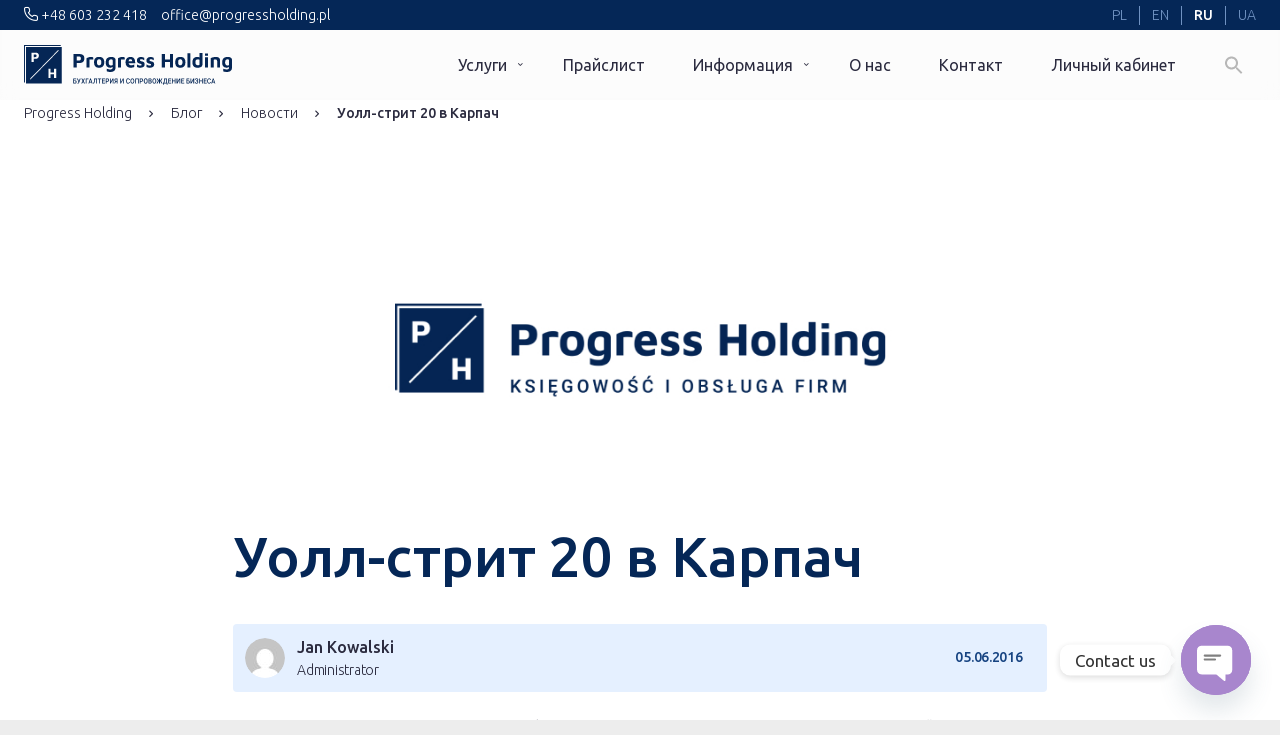

--- FILE ---
content_type: text/html; charset=UTF-8
request_url: https://progressholding.pl/ru/uoll-strit-20-v-karpach/
body_size: 39242
content:


<!DOCTYPE html>
<html lang="">

<head>
	<script src="https://analytics.ahrefs.com/analytics.js" data-key="z9zvNmeP7do5kGVXMZV6HA" async></script>
<!-- Google Tag Manager -->
<script>(function(w,d,s,l,i){w[l]=w[l]||[];w[l].push({'gtm.start':
new Date().getTime(),event:'gtm.js'});var f=d.getElementsByTagName(s)[0],
j=d.createElement(s),dl=l!='dataLayer'?'&l='+l:'';j.async=true;j.src=
'https://www.googletagmanager.com/gtm.js?id='+i+dl;f.parentNode.insertBefore(j,f);
})(window,document,'script','dataLayer','GTM-M3CH8ZBJ');</script>
<!-- End Google Tag Manager -->
   
    <meta http-equiv="Content-Type" content="text/html; charset=utf-8">
    <meta name="format-detection" content="telephone=yes">
    <meta name="viewport" content="width=device-width, initial-scale=1.0, maximum-scale=5.0">
    <link rel="shortcut icon" href="https://progressholding.pl/wp-content/themes/progress/assets/dist/img/fav.png" type="jpeg/png">
    <style media="all">@charset "UTF-8";.col-5-1{-webkit-box-flex:0;-ms-flex:0 0 auto;flex:0 0 auto;-ms-flex-preferred-size:20%;flex-basis:20%;max-width:20%}.col-5-2{-webkit-box-flex:0;-ms-flex:0 0 auto;flex:0 0 auto;-ms-flex-preferred-size:40%;flex-basis:40%;max-width:40%}.col-5-3{-webkit-box-flex:0;-ms-flex:0 0 auto;flex:0 0 auto;-ms-flex-preferred-size:60%;flex-basis:60%;max-width:60%}.col-8-1{-webkit-box-flex:0;-ms-flex:0 0 auto;flex:0 0 auto;-ms-flex-preferred-size:12.5%;flex-basis:12.5%;max-width:12.5%}@media screen and (min-width:576px){.col-sm-5-1{-webkit-box-flex:0;-ms-flex:0 0 auto;flex:0 0 auto;-ms-flex-preferred-size:20%;flex-basis:20%;max-width:20%}.col-sm-8-1{-webkit-box-flex:0;-ms-flex:0 0 auto;flex:0 0 auto;-ms-flex-preferred-size:12.5%;flex-basis:12.5%;max-width:12.5%}}@media screen and (min-width:768px){.col-md-5-1{-webkit-box-flex:0;-ms-flex:0 0 auto;flex:0 0 auto;-ms-flex-preferred-size:20%;flex-basis:20%;max-width:20%}.col-md-8-1{-webkit-box-flex:0;-ms-flex:0 0 auto;flex:0 0 auto;-ms-flex-preferred-size:12.5%;flex-basis:12.5%;max-width:12.5%}}@media screen and (min-width:1024px){.col-lg-5-1{-webkit-box-flex:0;-ms-flex:0 0 auto;flex:0 0 auto;-ms-flex-preferred-size:20%;flex-basis:20%;max-width:20%}.col-lg-5-2{-webkit-box-flex:0;-ms-flex:0 0 auto;flex:0 0 auto;-ms-flex-preferred-size:40%;flex-basis:40%;max-width:40%}.col-lg-5-3{-webkit-box-flex:0;-ms-flex:0 0 auto;flex:0 0 auto;-ms-flex-preferred-size:60%;flex-basis:60%;max-width:60%}.col-lg-8-1{-webkit-box-flex:0;-ms-flex:0 0 auto;flex:0 0 auto;-ms-flex-preferred-size:12.5%;flex-basis:12.5%;max-width:12.5%}}@media screen and (min-width:1440px){.col-xl-5-1{-webkit-box-flex:0;-ms-flex:0 0 auto;flex:0 0 auto;-ms-flex-preferred-size:20%;flex-basis:20%;max-width:20%}.col-xl-8-1{-webkit-box-flex:0;-ms-flex:0 0 auto;flex:0 0 auto;-ms-flex-preferred-size:12.5%;flex-basis:12.5%;max-width:12.5%}}@media screen and (min-width:1600px){.col-xlg-5-1{-webkit-box-flex:0;-ms-flex:0 0 auto;flex:0 0 auto;-ms-flex-preferred-size:20%;flex-basis:20%;max-width:20%}.col-xlg-8-1{-webkit-box-flex:0;-ms-flex:0 0 auto;flex:0 0 auto;-ms-flex-preferred-size:12.5%;flex-basis:12.5%;max-width:12.5%}}@media screen and (min-width:1920px){.col-max-5-1{-webkit-box-flex:0;-ms-flex:0 0 auto;flex:0 0 auto;-ms-flex-preferred-size:20%;flex-basis:20%;max-width:20%}.col-max-8-1{-webkit-box-flex:0;-ms-flex:0 0 auto;flex:0 0 auto;-ms-flex-preferred-size:12.5%;flex-basis:12.5%;max-width:12.5%}}.mainFont{font-family:Ubuntu,sans-serif}.subFont{font-family:Arial,sans-serif}.fwThin{font-weight:100}.fwUltralight{font-weight:200}.fwLight{font-weight:300}.fwNormal{font-weight:400}.fwMedium{font-weight:500}.fwSbold{font-weight:600}.fwBold{font-weight:700}.fwXbold{font-weight:800}.fwBlack{font-weight:900}@-webkit-keyframes xAxis{100%{-webkit-transform:translateX(200vw);transform:translateX(200vw)}}@keyframes xAxis{100%{-webkit-transform:translateX(200vw);transform:translateX(200vw)}}@-webkit-keyframes yAxis{100%{-webkit-transform:translateY(-100vh);transform:translateY(-100vh)}}@keyframes yAxis{100%{-webkit-transform:translateY(-100vh);transform:translateY(-100vh)}}@-webkit-keyframes shake{25%{-webkit-transform:translateX(12px);transform:translateX(12px)}50%{-webkit-transform:translateX(-8px);transform:translateX(-8px)}75%{-webkit-transform:translateX(4px);transform:translateX(4px)}100%{-webkit-transform:translateX(0);transform:translateX(0)}}@keyframes shake{25%{-webkit-transform:translateX(12px);transform:translateX(12px)}50%{-webkit-transform:translateX(-8px);transform:translateX(-8px)}75%{-webkit-transform:translateX(4px);transform:translateX(4px)}100%{-webkit-transform:translateX(0);transform:translateX(0)}}@-webkit-keyframes bling{0%{opacity:0}45%{opacity:0}50%{opacity:1}95%{opacity:1}100%{opacity:0}}@keyframes bling{0%{opacity:0}45%{opacity:0}50%{opacity:1}95%{opacity:1}100%{opacity:0}}.animate{opacity:0;-webkit-transition-property:opacity;transition-property:opacity;-webkit-transition-duration:.5s;transition-duration:.5s;-webkit-animation-play-state:paused;animation-play-state:paused}.animate.animate__animated,.animate.animated{opacity:1;-webkit-animation-delay:0s;animation-delay:0s;-webkit-animation-play-state:running;animation-play-state:running;-webkit-animation-timing-function:linear;animation-timing-function:linear}.animate.animate__animated.fastest,.animate.animated.fastest{-webkit-animation-duration:.3s;animation-duration:.3s}.animate.animate__animated.slowest,.animate.animated.slowest{-webkit-animation-duration:4s;animation-duration:4s}.animate.animate__animated.delay-0-0s,.animate.animated.delay-0-0s{-webkit-animation-delay:0ms;animation-delay:0ms}.animate.animate__animated.delay-0-1s,.animate.animated.delay-0-1s{-webkit-animation-delay:.1s;animation-delay:.1s}.animate.animate__animated.delay-0-2s,.animate.animated.delay-0-2s{-webkit-animation-delay:.2s;animation-delay:.2s}.animate.animate__animated.delay-0-3s,.animate.animated.delay-0-3s{-webkit-animation-delay:.3s;animation-delay:.3s}.animate.animate__animated.delay-0-4s,.animate.animated.delay-0-4s{-webkit-animation-delay:.4s;animation-delay:.4s}.animate.animate__animated.delay-0-5s,.animate.animated.delay-0-5s{-webkit-animation-delay:.5s;animation-delay:.5s}.animate.animate__animated.delay-0-6s,.animate.animated.delay-0-6s{-webkit-animation-delay:.6s;animation-delay:.6s}.animate.animate__animated.delay-0-7s,.animate.animated.delay-0-7s{-webkit-animation-delay:.7s;animation-delay:.7s}.animate.animate__animated.delay-0-8s,.animate.animated.delay-0-8s{-webkit-animation-delay:.8s;animation-delay:.8s}.animate.animate__animated.delay-0-9s,.animate.animated.delay-0-9s{-webkit-animation-delay:.9s;animation-delay:.9s}.animate.animate__animated.delay-1-0s,.animate.animated.delay-1-0s{-webkit-animation-delay:1s;animation-delay:1s}.animate.animate__animated.delay-1-1s,.animate.animated.delay-1-1s{-webkit-animation-delay:1.1s;animation-delay:1.1s}.animate.animate__animated.delay-1-2s,.animate.animated.delay-1-2s{-webkit-animation-delay:1.2s;animation-delay:1.2s}.animate.animate__animated.delay-1-3s,.animate.animated.delay-1-3s{-webkit-animation-delay:1.3s;animation-delay:1.3s}.animate.animate__animated.delay-1-4s,.animate.animated.delay-1-4s{-webkit-animation-delay:1.4s;animation-delay:1.4s}.animate.animate__animated.delay-1-5s,.animate.animated.delay-1-5s{-webkit-animation-delay:1.5s;animation-delay:1.5s}.animate.animate__animated.delay-1-6s,.animate.animated.delay-1-6s{-webkit-animation-delay:1.6s;animation-delay:1.6s}.animate.animate__animated.delay-1-7s,.animate.animated.delay-1-7s{-webkit-animation-delay:1.7s;animation-delay:1.7s}.animate.animate__animated.delay-1-8s,.animate.animated.delay-1-8s{-webkit-animation-delay:1.8s;animation-delay:1.8s}.animate.animate__animated.delay-1-9s,.animate.animated.delay-1-9s{-webkit-animation-delay:1.9s;animation-delay:1.9s}.animate.animate__animated.delay-2-0s,.animate.animated.delay-2-0s{-webkit-animation-delay:2s;animation-delay:2s}.animate.animate__animated.delay-2-1s,.animate.animated.delay-2-1s{-webkit-animation-delay:2.1s;animation-delay:2.1s}.animate.animate__animated.delay-2-2s,.animate.animated.delay-2-2s{-webkit-animation-delay:2.2s;animation-delay:2.2s}.animate.animate__animated.delay-2-3s,.animate.animated.delay-2-3s{-webkit-animation-delay:2.3s;animation-delay:2.3s}.animate.animate__animated.delay-2-4s,.animate.animated.delay-2-4s{-webkit-animation-delay:2.4s;animation-delay:2.4s}.animate.animate__animated.delay-2-5s,.animate.animated.delay-2-5s{-webkit-animation-delay:2.5s;animation-delay:2.5s}.animate.animate__animated.delay-2-6s,.animate.animated.delay-2-6s{-webkit-animation-delay:2.6s;animation-delay:2.6s}.animate.animate__animated.delay-2-7s,.animate.animated.delay-2-7s{-webkit-animation-delay:2.7s;animation-delay:2.7s}.animate.animate__animated.delay-2-8s,.animate.animated.delay-2-8s{-webkit-animation-delay:2.8s;animation-delay:2.8s}.animate.animate__animated.delay-2-9s,.animate.animated.delay-2-9s{-webkit-animation-delay:2.9s;animation-delay:2.9s}.animate.animate__animated.delay-3-0s,.animate.animated.delay-3-0s{-webkit-animation-delay:3s;animation-delay:3s}.animate.animate__animated.delay-3-1s,.animate.animated.delay-3-1s{-webkit-animation-delay:3.1s;animation-delay:3.1s}.animate.animate__animated.delay-3-2s,.animate.animated.delay-3-2s{-webkit-animation-delay:3.2s;animation-delay:3.2s}.animate.animate__animated.delay-3-3s,.animate.animated.delay-3-3s{-webkit-animation-delay:3.3s;animation-delay:3.3s}.animate.animate__animated.delay-3-4s,.animate.animated.delay-3-4s{-webkit-animation-delay:3.4s;animation-delay:3.4s}.animate.animate__animated.delay-3-5s,.animate.animated.delay-3-5s{-webkit-animation-delay:3.5s;animation-delay:3.5s}.animate.animate__animated.delay-3-6s,.animate.animated.delay-3-6s{-webkit-animation-delay:3.6s;animation-delay:3.6s}.animate.animate__animated.delay-3-7s,.animate.animated.delay-3-7s{-webkit-animation-delay:3.7s;animation-delay:3.7s}.animate.animate__animated.delay-3-8s,.animate.animated.delay-3-8s{-webkit-animation-delay:3.8s;animation-delay:3.8s}.animate.animate__animated.delay-3-9s,.animate.animated.delay-3-9s{-webkit-animation-delay:3.9s;animation-delay:3.9s}.burger{position:relative;display:-webkit-box;display:-ms-flexbox;display:flex;-webkit-box-align:center;-ms-flex-align:center;align-items:center;width:40px;height:40px;float:left;padding:0;margin:0;margin-right:var(--pad_x2);background:#f8f9fc;-webkit-transition-property:margin,right;transition-property:margin,right;-webkit-transition-duration:.2s;transition-duration:.2s;cursor:pointer;pointer-events:auto;border-radius:4px;overflow:hidden;z-index:9999}@media screen and (min-width:1024px){.burger{display:none}}.burger span{position:absolute;left:0;right:0;top:calc(50% - 1px);display:block;width:14px;height:2px;margin:0 auto;padding:0;background-color:#052757;background-color:none;border-radius:4px;-webkit-transition-property:background-color,width,top;transition-property:background-color,width,top;-webkit-transition-duration:.2s;transition-duration:.2s}.burger span:after,.burger span:before{content:"";position:absolute;right:0;left:0;margin:0;display:block;width:100%;height:2px;background-color:#052757;border-radius:4px;-webkit-transition-property:margin,width,-webkit-transform;transition-property:margin,width,-webkit-transform;transition-property:margin,transform,width;transition-property:margin,transform,width,-webkit-transform;-webkit-transition-duration:.2s;transition-duration:.2s}.burger span:before{margin-top:-3px}.burger span:after{margin-top:3px}.burger.open{-webkit-box-ordinal-group:2;-ms-flex-order:1;order:1}.burger.open:before{opacity:0}.burger.open span{top:calc(50% - 1px);width:15.4px;-webkit-transform:translate(0);transform:translate(0);background:0 0}.burger.open span:after,.burger.open span:before{width:15.4px}.burger.open span:before{margin-top:0;background:#052757;-webkit-transform:rotate(-45deg);transform:rotate(-45deg)}.burger.open span:after{margin-top:0;background:#052757;-webkit-transform:rotate(45deg);transform:rotate(45deg)}.menu{position:absolute;top:100%;right:0;display:none;max-width:100vw;height:auto;margin:0;padding:0 var(--pad_x2);font-family:Ubuntu,sans-serif;font-size:18px;font-size:1.125rem;line-height:1.4;font-weight:400;text-align:center;border:none;background:#fff;-webkit-backdrop-filter:blur(50px);backdrop-filter:blur(50px);opacity:0;-webkit-transition-property:right,opacity,background;transition-property:right,opacity,background;-webkit-transition-duration:.3s;transition-duration:.3s;-webkit-transition-timing-function:ease;transition-timing-function:ease;z-index:9999;border-radius:0}@media screen and (min-width:1024px){.menu{position:static;top:auto;left:auto;display:-webkit-box;display:-ms-flexbox;display:flex;height:auto;width:auto;-webkit-box-align:center;-ms-flex-align:center;align-items:center;margin:0;padding:0;font-size:16px;font-size:1rem;background:0 0;-webkit-backdrop-filter:none;backdrop-filter:none;overflow:visible;opacity:1;border-radius:0}}.menuBurgerOpen .menu{right:0;opacity:1}.menu.open{display:-webkit-box!important;display:-ms-flexbox!important;display:flex!important;-webkit-box-pack:start;-ms-flex-pack:start;justify-content:flex-start;-ms-flex-wrap:wrap;flex-wrap:wrap}.menuWrapper{position:relative;display:block;float:left;width:100%;min-height:calc(100vh - 230px);height:calc(100vh - 230px);padding:0;margin:0;border:none;overflow-y:auto;overflow-x:hidden}@media screen and (min-width:1024px){.menuWrapper{position:static;width:auto;min-height:0;height:auto;margin:0;padding:0 var(--pad);background:0 0;border:none;overflow:visible}}.menuWrapper ul{display:-ms-flex;display:-webkit-box;display:-ms-flexbox;display:flex;width:100%;-ms-flex-wrap:wrap;flex-wrap:wrap;padding:0;margin:0 auto;list-style:none;clear:none}.menuWrapper ul li{display:block;float:left;width:100%;height:auto;padding:0;clear:none;text-align:center}@media screen and (min-width:1024px){.menuWrapper ul li{display:-webkit-box;display:-ms-flexbox;display:flex;padding:0;-webkit-box-align:center;-ms-flex-align:center;align-items:center;-webkit-box-pack:center;-ms-flex-pack:center;justify-content:center;width:auto}.menuWrapper ul li+li{margin-left:var(--pad_x2)}}.menuWrapper ul li a{position:relative;display:-webkit-box;display:-ms-flexbox;display:flex;-webkit-box-align:center;-ms-flex-align:center;align-items:center;float:left;width:100%;padding:var(--pad_x2) var(--pad);margin:0;color:inherit;font-weight:inherit;font-size:inherit;text-decoration:none;text-align:left;text-transform:none;background:0 0;border:none;cursor:pointer;white-space:nowrap;border-radius:0;-webkit-transition-property:color,background-color,width,border-color;transition-property:color,background-color,width,border-color;-webkit-transition-duration:.3s;transition-duration:.3s;overflow:hidden}.menuWrapper ul li a:hover{text-decoration:none}.menuWrapper ul li+li{border-top:1px solid #b8c9e0}@media screen and (min-width:1024px){.menuWrapper ul li+li{border:none}}.menuWrapper ul li.hasSub,.menuWrapper ul li.menu-item-has-children{position:static;display:-ms-flex;display:-webkit-box;display:-ms-flexbox;display:flex;-webkit-box-align:center;-ms-flex-align:center;align-items:center;-webkit-box-pack:justify;-ms-flex-pack:justify;justify-content:space-between;overflow:hidden}@media screen and (min-width:1024px){.menuWrapper ul li.hasSub,.menuWrapper ul li.menu-item-has-children{position:relative;overflow:visible}}.menuWrapper ul li.hasSub>a,.menuWrapper ul li.menu-item-has-children>a{position:relative;-webkit-box-flex:0;-ms-flex:0 0 100%;flex:0 0 100%;max-width:100%;border-radius:0}.menuWrapper ul li.hasSub>a:after,.menuWrapper ul li.menu-item-has-children>a:after{content:"\e923";position:absolute;top:0;bottom:0;right:0;display:block;width:14px;height:14px;margin:auto;padding:0;font-family:icomoon;font-size:18px;font-size:1.125rem;line-height:14px;text-align:center;-webkit-transform:rotate(-90deg);transform:rotate(-90deg);-webkit-transform-origin:center;transform-origin:center;-webkit-transition-property:-webkit-transform;transition-property:-webkit-transform;transition-property:transform;transition-property:transform,-webkit-transform;-webkit-transition-duration:.3s;transition-duration:.3s}@media screen and (min-width:1024px){.menuWrapper ul li.hasSub>a,.menuWrapper ul li.menu-item-has-children>a{position:relative;-webkit-box-flex:0;-ms-flex:0 0 100%;flex:0 0 100%;max-width:100%;padding-right:20px}.menuWrapper ul li.hasSub>a:after,.menuWrapper ul li.menu-item-has-children>a:after{display:block;-webkit-transform:rotate(0);transform:rotate(0);font-size:10px;font-size:.625rem}}.menuWrapper ul li.hasSub>a.revealSub,.menuWrapper ul li.menu-item-has-children>a.revealSub{-webkit-box-flex:0;-ms-flex:0 1 30px;flex:0 1 30px;max-width:30px;padding-left:0;padding-right:0;-webkit-box-pack:end;-ms-flex-pack:end;justify-content:end;text-align:right}@media screen and (min-width:1024px){.menuWrapper ul li.hasSub>a.revealSub,.menuWrapper ul li.menu-item-has-children>a.revealSub{display:none}}.menuWrapper ul li.hasSub>a.revealSub:hover,.menuWrapper ul li.menu-item-has-children>a.revealSub:hover{text-decoration:none}.menuWrapper ul li.hasSub>a.revealSub .icon,.menuWrapper ul li.menu-item-has-children>a.revealSub .icon{display:inline-block;width:auto;height:auto;margin:0;padding:0;-webkit-transition-property:-webkit-transform;transition-property:-webkit-transform;transition-property:transform;transition-property:transform,-webkit-transform;-webkit-transition-duration:.3s;transition-duration:.3s}.menuWrapper ul li.hasSub ul,.menuWrapper ul li.menu-item-has-children ul{position:absolute;top:0;left:0;right:0;display:block;float:left;width:100%;min-height:calc(100vh - 240px);margin:0;padding:0;border:none;background:#fff;-webkit-backdrop-filter:blur(50px);backdrop-filter:blur(50px);-webkit-transform:translateX(100%);transform:translateX(100%);-webkit-transition-property:-webkit-transform;transition-property:-webkit-transform;transition-property:transform;transition-property:transform,-webkit-transform;-webkit-transition-duration:.5s;transition-duration:.5s;z-index:99999;overflow-y:auto;overflow-x:hidden}@media screen and (min-width:1024px){.menuWrapper ul li.hasSub ul,.menuWrapper ul li.menu-item-has-children ul{position:absolute;top:calc(100% + 0px);left:0;right:auto;display:none;height:auto;width:auto;min-height:0;min-width:320px;-ms-flex-wrap:wrap;flex-wrap:wrap;-webkit-box-pack:justify;-ms-flex-pack:justify;justify-content:space-between;color:#052757;font-size:18px;font-size:1.125rem;border:none;-webkit-transform:none;transform:none;border-radius:0;overflow:visible;will-change:filter;-webkit-filter:none;filter:none}}.menuWrapper ul li.hasSub ul li,.menuWrapper ul li.menu-item-has-children ul li{display:-ms-flex;display:-webkit-box;display:-ms-flexbox;display:flex;-webkit-box-align:center;-ms-flex-align:center;align-items:center;float:left;width:100%;max-width:100%;margin:0;padding:0;-webkit-box-flex:0;-ms-flex:0 0 100%;flex:0 0 100%;border:none}.menuWrapper ul li.hasSub ul li a,.menuWrapper ul li.menu-item-has-children ul li a{position:relative;display:inline-block;width:100%;max-width:100%;padding:var(--pad) 0;margin:0;color:inherit;font-weight:inherit;text-decoration:none;text-align:left;text-transform:none;text-overflow:ellipsis;background:0 0;border:none;cursor:pointer;border-radius:0;-webkit-transition-property:color,background;transition-property:color,background;-webkit-transition-duration:.3s;transition-duration:.3s;overflow:hidden}@media screen and (min-width:1024px){.menuWrapper ul li.hasSub ul li a,.menuWrapper ul li.menu-item-has-children ul li a{background:0 0}}.menuWrapper ul li.hasSub ul li a:hover,.menuWrapper ul li.menu-item-has-children ul li a:hover{color:var(--mainColor)}.menuWrapper ul li.hasSub ul li.back,.menuWrapper ul li.menu-item-has-children ul li.back{margin-bottom:var(--pad)}@media screen and (min-width:1024px){.menuWrapper ul li.hasSub ul li.back,.menuWrapper ul li.menu-item-has-children ul li.back{display:none}}.menuWrapper ul li.hasSub ul li.back>a,.menuWrapper ul li.menu-item-has-children ul li.back>a{position:relative;font-size:18px;font-size:1.125rem;font-weight:700;border-bottom:1px solid #999}.menuWrapper ul li.hasSub ul li.back>a .icon,.menuWrapper ul li.menu-item-has-children ul li.back>a .icon{display:inline-block;margin-right:10px}.menuWrapper ul li.hasSub ul li.hasSub.subOpen>a,.menuWrapper ul li.hasSub ul li.menu-item-has-children.subOpen>a,.menuWrapper ul li.menu-item-has-children ul li.hasSub.subOpen>a,.menuWrapper ul li.menu-item-has-children ul li.menu-item-has-children.subOpen>a{color:var(--mainColor)}@media screen and (min-width:1024px){.menuWrapper ul li.hasSub ul li.hasSub.subOpen>a:after,.menuWrapper ul li.hasSub ul li.menu-item-has-children.subOpen>a:after,.menuWrapper ul li.menu-item-has-children ul li.hasSub.subOpen>a:after,.menuWrapper ul li.menu-item-has-children ul li.menu-item-has-children.subOpen>a:after{-webkit-transform:rotate(180deg);transform:rotate(180deg)}}.menuWrapper ul li.hasSub ul li.hasSub.subOpen>a.revealSub .icon,.menuWrapper ul li.hasSub ul li.menu-item-has-children.subOpen>a.revealSub .icon,.menuWrapper ul li.menu-item-has-children ul li.hasSub.subOpen>a.revealSub .icon,.menuWrapper ul li.menu-item-has-children ul li.menu-item-has-children.subOpen>a.revealSub .icon{display:inline-block;-webkit-transform:rotate(180deg);transform:rotate(180deg)}@media screen and (min-width:1024px){.menuOpen .menuWrapper ul li.hasSub ul,.menuOpen .menuWrapper ul li.menu-item-has-children ul{background:#fff}}.menuWrapper ul li.hasSub>ul,.menuWrapper ul li.menu-item-has-children>ul{padding:0;margin:0;overflow-y:auto}@media screen and (min-width:1024px){.menuWrapper ul li.hasSub>ul,.menuWrapper ul li.menu-item-has-children>ul{-ms-flex-wrap:wrap;flex-wrap:wrap;-webkit-box-align:start;-ms-flex-align:start;align-items:flex-start;-webkit-box-pack:start;-ms-flex-pack:start;justify-content:flex-start;padding:var(--pad) var(--pad);border-bottom:8px solid #052757}.menuWrapper ul li.hasSub>ul.open,.menuWrapper ul li.menu-item-has-children>ul.open{min-height:50px}.menuWrapper ul li.hasSub>ul>li,.menuWrapper ul li.menu-item-has-children>ul>li{display:-webkit-box;display:-ms-flexbox;display:flex;-ms-flex-wrap:wrap;flex-wrap:wrap;-webkit-box-flex:0;-ms-flex:0 0 100%;flex:0 0 100%;max-width:100%;border:none}.menuWrapper ul li.hasSub>ul>li:last-child,.menuWrapper ul li.menu-item-has-children>ul>li:last-child{border:none}.menuWrapper ul li.hasSub>ul>li>a,.menuWrapper ul li.menu-item-has-children>ul>li>a{font-size:18px;font-size:1.125rem;font-weight:500;color:#2b2b3f}}@media screen and (min-width:1024px) and (min-width:1024px){.menuWrapper ul li.hasSub>ul>li>a,.menuWrapper ul li.menu-item-has-children>ul>li>a{font-size:14px;font-size:.875rem}}@media screen and (min-width:1024px) and (min-width:1920px){.menuWrapper ul li.hasSub>ul>li>a,.menuWrapper ul li.menu-item-has-children>ul>li>a{font-size:18px;font-size:1.125rem}}@media screen and (min-width:1024px){.menuWrapper ul li.hasSub>ul>li ul,.menuWrapper ul li.menu-item-has-children>ul>li ul{position:relative;left:auto;right:auto;display:none;-ms-flex-wrap:wrap;flex-wrap:wrap;width:100%;min-height:auto;margin:0;padding:0;gap:0;border:none}.menuWrapper ul li.hasSub>ul>li ul li,.menuWrapper ul li.menu-item-has-children>ul>li ul li{-webkit-box-flex:0;-ms-flex:0 0 auto;flex:0 0 auto;max-width:unset;width:auto;height:auto;margin:0;padding:0;border:none}.menuWrapper ul li.hasSub>ul>li ul li a,.menuWrapper ul li.menu-item-has-children>ul>li ul li a{font-size:16px;font-size:1rem;font-weight:400;color:#67677e}}@media screen and (min-width:1024px) and (min-width:1024px){.menuWrapper ul li.hasSub>ul>li ul li a,.menuWrapper ul li.menu-item-has-children>ul>li ul li a{font-size:10px;font-size:.625rem;display:-webkit-box;display:-ms-flexbox;display:flex;-webkit-box-align:center;-ms-flex-align:center;align-items:center;gap:6px}.menuWrapper ul li.hasSub>ul>li ul li a:before,.menuWrapper ul li.menu-item-has-children>ul>li ul li a:before{content:"";display:inline-block;width:4px;height:4px;margin:0;padding:0;background:#67677e;border-radius:100%}}@media screen and (min-width:1024px) and (min-width:1440px){.menuWrapper ul li.hasSub>ul>li ul li a,.menuWrapper ul li.menu-item-has-children>ul>li ul li a{font-size:13px;font-size:.8125rem}}@media screen and (min-width:1024px) and (min-width:1920px){.menuWrapper ul li.hasSub>ul>li ul li a,.menuWrapper ul li.menu-item-has-children>ul>li ul li a{font-size:16px;font-size:1rem}}@media screen and (min-width:1024px){.menuWrapper ul li.hasSub>ul>li.hasSub>a:after,.menuWrapper ul li.hasSub>ul>li.menu-item-has-children>a:after,.menuWrapper ul li.menu-item-has-children>ul>li.hasSub>a:after,.menuWrapper ul li.menu-item-has-children>ul>li.menu-item-has-children>a:after{display:none}.menuWrapper ul li.hasSub>ul>li.hasSub>ul,.menuWrapper ul li.hasSub>ul>li.menu-item-has-children>ul,.menuWrapper ul li.menu-item-has-children>ul>li.hasSub>ul,.menuWrapper ul li.menu-item-has-children>ul>li.menu-item-has-children>ul{gap:0 var(--pad_x2)}.menuWrapper ul li.hasSub>ul>li.hasSub>ul>li>a,.menuWrapper ul li.hasSub>ul>li.menu-item-has-children>ul>li>a,.menuWrapper ul li.menu-item-has-children>ul>li.hasSub>ul>li>a,.menuWrapper ul li.menu-item-has-children>ul>li.menu-item-has-children>ul>li>a{padding:5px 0;-webkit-transition-property:color,background,padding;transition-property:color,background,padding;-webkit-transition-duration:.3s;transition-duration:.3s}.menuWrapper ul li.hasSub>ul>li.hasSub>ul>li>a:hover,.menuWrapper ul li.hasSub>ul>li.menu-item-has-children>ul>li>a:hover,.menuWrapper ul li.menu-item-has-children>ul>li.hasSub>ul>li>a:hover,.menuWrapper ul li.menu-item-has-children>ul>li.menu-item-has-children>ul>li>a:hover{color:#174482}.menuWrapper ul li.hasSub>ul>li.hasSub>ul>li.hasSub>ul,.menuWrapper ul li.hasSub>ul>li.hasSub>ul>li.menu-item-has-children>ul,.menuWrapper ul li.hasSub>ul>li.menu-item-has-children>ul>li.hasSub>ul,.menuWrapper ul li.hasSub>ul>li.menu-item-has-children>ul>li.menu-item-has-children>ul,.menuWrapper ul li.menu-item-has-children>ul>li.hasSub>ul>li.hasSub>ul,.menuWrapper ul li.menu-item-has-children>ul>li.hasSub>ul>li.menu-item-has-children>ul,.menuWrapper ul li.menu-item-has-children>ul>li.menu-item-has-children>ul>li.hasSub>ul,.menuWrapper ul li.menu-item-has-children>ul>li.menu-item-has-children>ul>li.menu-item-has-children>ul{padding-left:var(--pad)}.menuWrapper ul li.hasSub>ul>li.hasSub>ul>li.hasSub>ul>li>a,.menuWrapper ul li.hasSub>ul>li.hasSub>ul>li.menu-item-has-children>ul>li>a,.menuWrapper ul li.hasSub>ul>li.menu-item-has-children>ul>li.hasSub>ul>li>a,.menuWrapper ul li.hasSub>ul>li.menu-item-has-children>ul>li.menu-item-has-children>ul>li>a,.menuWrapper ul li.menu-item-has-children>ul>li.hasSub>ul>li.hasSub>ul>li>a,.menuWrapper ul li.menu-item-has-children>ul>li.hasSub>ul>li.menu-item-has-children>ul>li>a,.menuWrapper ul li.menu-item-has-children>ul>li.menu-item-has-children>ul>li.hasSub>ul>li>a,.menuWrapper ul li.menu-item-has-children>ul>li.menu-item-has-children>ul>li.menu-item-has-children>ul>li>a{padding-top:6px;padding-bottom:6px}}@media screen and (min-width:1440px){.menuWrapper ul li.hasSub>ul,.menuWrapper ul li.menu-item-has-children>ul{padding:var(--pad) var(--pad_x2)}}.menuWrapper ul li.hasSub.services,.menuWrapper ul li.menu-item-has-children.services{position:static}@media screen and (min-width:1024px){.menuWrapper ul li.hasSub.services ul,.menuWrapper ul li.menu-item-has-children.services ul{width:100%;max-width:100%;left:0;right:0}}@media screen and (min-width:1024px){.menuWrapper ul li.hasSub.services>ul,.menuWrapper ul li.menu-item-has-children.services>ul{overflow:visible;-webkit-box-pack:center;-ms-flex-pack:center;justify-content:center;gap:var(--pad) var(--pad_x2);-ms-grid-columns:calc(25% - var(--pad_x2)) var(--pad_x2) calc(25% - var(--pad_x2)) var(--pad_x2) calc(25% - var(--pad_x2)) var(--pad_x2) calc(25% - var(--pad_x2));grid-template-columns:repeat(4,calc(25% - var(--pad_x2)));-ms-grid-rows:auto var(--pad) 1fr;grid-template-rows:auto 1fr;-ms-grid-rows:masonry;grid-template-rows:masonry}.menuWrapper ul li.hasSub.services>ul>:nth-child(1),.menuWrapper ul li.menu-item-has-children.services>ul>:nth-child(1){-ms-grid-row:1;-ms-grid-column:1}.menuWrapper ul li.hasSub.services>ul>:nth-child(2),.menuWrapper ul li.menu-item-has-children.services>ul>:nth-child(2){-ms-grid-row:1;-ms-grid-column:3}.menuWrapper ul li.hasSub.services>ul>:nth-child(3),.menuWrapper ul li.menu-item-has-children.services>ul>:nth-child(3){-ms-grid-row:1;-ms-grid-column:5}.menuWrapper ul li.hasSub.services>ul>:nth-child(4),.menuWrapper ul li.menu-item-has-children.services>ul>:nth-child(4){-ms-grid-row:1;-ms-grid-column:7}.menuWrapper ul li.hasSub.services>ul>:nth-child(5),.menuWrapper ul li.menu-item-has-children.services>ul>:nth-child(5){-ms-grid-row:3;-ms-grid-column:1}.menuWrapper ul li.hasSub.services>ul>:nth-child(6),.menuWrapper ul li.menu-item-has-children.services>ul>:nth-child(6){-ms-grid-row:3;-ms-grid-column:3}.menuWrapper ul li.hasSub.services>ul>:nth-child(7),.menuWrapper ul li.menu-item-has-children.services>ul>:nth-child(7){-ms-grid-row:3;-ms-grid-column:5}.menuWrapper ul li.hasSub.services>ul>:nth-child(8),.menuWrapper ul li.menu-item-has-children.services>ul>:nth-child(8){-ms-grid-row:3;-ms-grid-column:7}.menuWrapper ul li.hasSub.services>ul>li,.menuWrapper ul li.menu-item-has-children.services>ul>li{position:static;width:auto;-webkit-box-flex:0;-ms-flex:0 0 auto;flex:0 0 auto}.menuWrapper ul li.hasSub.services>ul>li>a,.menuWrapper ul li.menu-item-has-children.services>ul>li>a{display:-webkit-box;display:-ms-flexbox;display:flex;-webkit-box-align:center;-ms-flex-align:center;align-items:center;gap:var(--pad);padding-top:var(--pad_d2);padding-bottom:var(--pad_d2)}.menuWrapper ul li.hasSub.services>ul>li>a:after,.menuWrapper ul li.menu-item-has-children.services>ul>li>a:after{content:"\e923";position:relative;display:block;width:14px;height:14px;margin:0;padding:0;font-family:icomoon;font-size:18px;font-size:1.125rem;line-height:14px;text-align:center;-webkit-transform:rotate(0);transform:rotate(0);-webkit-transform-origin:center;transform-origin:center;-webkit-transition-property:-webkit-transform;transition-property:-webkit-transform;transition-property:transform;transition-property:transform,-webkit-transform;-webkit-transition-duration:.3s;transition-duration:.3s}.menuWrapper ul li.hasSub.services>ul>li ul,.menuWrapper ul li.menu-item-has-children.services>ul>li ul{position:relative;top:auto;left:auto;right:auto;bottom:auto;display:-webkit-box;display:-ms-flexbox;display:flex;-ms-flex-wrap:wrap;flex-wrap:wrap;-webkit-box-align:start;-ms-flex-align:start;align-items:flex-start;-webkit-box-pack:center;-ms-flex-pack:center;justify-content:center;background:#fff}.menuWrapper ul li.hasSub.services>ul>li ul li,.menuWrapper ul li.menu-item-has-children.services>ul>li ul li{-webkit-box-flex:0;-ms-flex:0 0 100%;flex:0 0 100%;max-width:100%}.menuWrapper ul li.hasSub.services>ul>li:nth-child(1),.menuWrapper ul li.menu-item-has-children.services>ul>li:nth-child(1){-ms-grid-column:1;grid-column:1/1;-ms-grid-row:1;-ms-grid-row-span:2;grid-row:1/span 2}}.menuWrapper ul li.hasSub.subOpen>a,.menuWrapper ul li.menu-item-has-children.subOpen>a{border:none}.menuWrapper ul li.hasSub.subOpen>a:after,.menuWrapper ul li.menu-item-has-children.subOpen>a:after{-webkit-transform:rotate(180deg);transform:rotate(180deg)}.menuWrapper ul li.hasSub.subOpen>ul,.menuWrapper ul li.menu-item-has-children.subOpen>ul{display:block;-webkit-transform:translateX(0);transform:translateX(0)}@media screen and (min-width:1024px){.menuWrapper ul li.hasSub.subOpen>ul,.menuWrapper ul li.menu-item-has-children.subOpen>ul{-webkit-transform:none;transform:none}}.menuWrapper ul li.active>a{color:#174482}.menuWrapper ul li.active>a:hover{text-decoration:underline}.btn{display:inline-block;width:auto;padding:12px var(--pad_x3);font-family:Ubuntu,sans-serif;font-size:16px;font-size:1rem;color:#fff;font-weight:500;line-height:22px;text-transform:none;text-decoration:none;text-align:center;letter-spacing:0;background:#052757;border:none;border:1px solid #052757;-webkit-transition-property:background,border,color;transition-property:background,border,color;-webkit-transition-duration:.3s;transition-duration:.3s;border-radius:4px}.btn.bdr{border-radius:40px}.btn.btn-full{width:100%}.btn.btn-sm{padding:8px var(--pad_x2);font-size:12px;font-size:.75rem}.btn.btn-lg{padding:16px var(--pad_x3);font-size:18px;font-size:1.125rem}.btn.btn-w{color:#000;background:#fff;border-color:#fff}.btn.btn-ghost{color:#174482;background:#fff;border:2px solid #174482}.btn.btn-secondary{color:#2b2b3f;background:#f8f9fc;border:2px solid #f8f9fc}.btn.btn-secondary:disabled,.btn.btn-secondary[disabled]{background:#fff;color:#bdbcc8}.btn.btn-secondary:active,.btn.btn-secondary:focus{color:#052757;background-color:#fff;border-color:#052757;-webkit-box-shadow:none;box-shadow:none}.btn:has(.icon){display:-webkit-inline-box;display:-ms-inline-flexbox;display:inline-flex;gap:var(--pad);-webkit-box-align:center;-ms-flex-align:center;align-items:center;-webkit-box-pack:center;-ms-flex-pack:center;justify-content:center}.btn:hover{color:#fff;background-color:#174482;border-color:#174482;text-decoration:none}.btn .icon{display:inline-block;margin:0 5px;vertical-align:middle}.btn:disabled,.btn[disabled]{cursor:auto;background:#bdbcc8;border-color:#bdbcc8;color:#fff;pointer-events:none}.btn:disabled .icon,.btn[disabled] .icon{-webkit-transform:none;transform:none}.btn.active,.btn.focus,.btn:active,.btn:focus{color:#fff;background:#052757;outline:2px dashed #2b2b3f;-webkit-box-shadow:none;box-shadow:none}.mw-5{max-width:5%}.mw-10{max-width:10%}.mw-15{max-width:15%}.mw-20{max-width:20%}.mw-25{max-width:25%}.mw-30{max-width:30%}.mw-35{max-width:35%}.mw-40{max-width:40%}.mw-45{max-width:45%}.mw-50{max-width:50%}.mw-55{max-width:55%}.mw-60{max-width:60%}.mw-65{max-width:65%}.mw-70{max-width:70%}.mw-75{max-width:75%}.mw-80{max-width:80%}.mw-85{max-width:85%}.mw-90{max-width:90%}.mw-95{max-width:95%}.mw-100{max-width:100%}.m-{margin-left:-15px;margin-right:-15px}.f-bigger{font-size:18px}.f-smaller{font-size:14px}.fz-sm{font-size:.725rem}.fz-md{font-size:1rem}.fz-lg{font-size:1.25rem}.fz-xl{font-size:1.4rem}.fz-xg{font-size:1.75rem}.text-align-last-right{-moz-text-align-last:right;text-align-last:right}.text-align-last-left{-moz-text-align-last:left;text-align-last:left}.text-align-last-center{-moz-text-align-last:center;text-align-last:center}.text-align-last-justify{-moz-text-align-last:justify;text-align-last:justify}@media screen and (min-width:1024px){.text-align-last .text-align-last-right-lg{-moz-text-align-last:right;text-align-last:right}.text-align-last .text-align-last-left-lg{-moz-text-align-last:left;text-align-last:left}.text-align-last .text-align-last-center-lg{-moz-text-align-last:center;text-align-last:center}.text-align-last .text-align-last-justify-lg{-moz-text-align-last:justify;text-align-last:justify}}.tt-u{text-transform:uppercase}.tt-n{text-transform:none}.tt-c{text-transform:capitalize}.tt-l{text-transform:lowercase}.ta-c{text-align:center}@media screen and (min-width:576px){.ta-c-sm{text-align:center}}@media screen and (min-width:768px){.ta-c-md{text-align:center}}@media screen and (min-width:1024px){.ta-c-lg{text-align:center}}.ta-r{text-align:right}@media screen and (min-width:576px){.ta-r-sm{text-align:right}}@media screen and (min-width:768px){.ta-r-md{text-align:right}}@media screen and (min-width:1024px){.ta-r-lg{text-align:right}}.ta-l{text-align:left}@media screen and (min-width:576px){.ta-l-sm{text-align:left}}@media screen and (min-width:768px){.ta-l-md{text-align:left}}@media screen and (min-width:1024px){.ta-l-lg{text-align:left}}.ta-last-r{-moz-text-align-last:right;text-align-last:right}.ta-last-l{-moz-text-align-last:left;text-align-last:left}.ta-last-c{-moz-text-align-last:center;text-align-last:center}.ta-last-j{-moz-text-align-last:justify;text-align-last:justify}@media screen and (min-width:1024px){.ta-last-r-lg{-moz-text-align-last:right;text-align-last:right}.ta-last-l-lg{-moz-text-align-last:left;text-align-last:left}.ta-last-c-lg{-moz-text-align-last:center;text-align-last:center}.ta-last-j-lg{-moz-text-align-last:justify;text-align-last:justify}}.jcc{-webkit-box-pack:center;-ms-flex-pack:center;justify-content:center}.jce{-webkit-box-pack:end;-ms-flex-pack:end;justify-content:flex-end}.jcs{-webkit-box-pack:start;-ms-flex-pack:start;justify-content:flex-start}.jcb{-webkit-box-pack:justify;-ms-flex-pack:justify;justify-content:space-between}.jca{-ms-flex-pack:distribute;justify-content:space-around}.aic{-webkit-box-align:center;-ms-flex-align:center;align-items:center}.ais{-webkit-box-align:start;-ms-flex-align:start;align-items:flex-start}.aie{-webkit-box-align:end;-ms-flex-align:end;align-items:flex-end}.aist{-webkit-box-align:stretch;-ms-flex-align:stretch;align-items:stretch}.aibl{-webkit-box-align:baseline;-ms-flex-align:baseline;align-items:baseline}@media screen and (min-width:576px){.jcc-sm{-webkit-box-pack:center;-ms-flex-pack:center;justify-content:center}}@media screen and (min-width:576px){.jce-sm{-webkit-box-pack:end;-ms-flex-pack:end;justify-content:flex-end}}@media screen and (min-width:576px){.jcs-sm{-webkit-box-pack:start;-ms-flex-pack:start;justify-content:flex-start}}@media screen and (min-width:576px){.jcb-sm{-webkit-box-pack:justify;-ms-flex-pack:justify;justify-content:space-between}}@media screen and (min-width:576px){.jca-sm{-ms-flex-pack:distribute;justify-content:space-around}}@media screen and (min-width:576px){.aic-sm{-webkit-box-align:center;-ms-flex-align:center;align-items:center}}@media screen and (min-width:576px){.ais-sm{-webkit-box-align:start;-ms-flex-align:start;align-items:flex-start}}@media screen and (min-width:576px){.aie-sm{-webkit-box-align:end;-ms-flex-align:end;align-items:flex-end}}@media screen and (min-width:576px){.aist-sm{-webkit-box-align:stretch;-ms-flex-align:stretch;align-items:stretch}}@media screen and (min-width:576px){.aibl-sm{-webkit-box-align:baseline;-ms-flex-align:baseline;align-items:baseline}}@media screen and (min-width:768px){.jcc-md{-webkit-box-pack:center;-ms-flex-pack:center;justify-content:center}}@media screen and (min-width:768px){.jce-md{-webkit-box-pack:end;-ms-flex-pack:end;justify-content:flex-end}}@media screen and (min-width:768px){.jcs-md{-webkit-box-pack:start;-ms-flex-pack:start;justify-content:flex-start}}@media screen and (min-width:768px){.jcb-md{-webkit-box-pack:justify;-ms-flex-pack:justify;justify-content:space-between}}@media screen and (min-width:768px){.jca-md{-ms-flex-pack:distribute;justify-content:space-around}}@media screen and (min-width:768px){.aic-md{-webkit-box-align:center;-ms-flex-align:center;align-items:center}}@media screen and (min-width:768px){.ais-md{-webkit-box-align:start;-ms-flex-align:start;align-items:flex-start}}@media screen and (min-width:768px){.aie-md{-webkit-box-align:end;-ms-flex-align:end;align-items:flex-end}}@media screen and (min-width:768px){.aist-md{-webkit-box-align:stretch;-ms-flex-align:stretch;align-items:stretch}}@media screen and (min-width:768px){.aibl-md{-webkit-box-align:baseline;-ms-flex-align:baseline;align-items:baseline}}@media screen and (min-width:1024px){.jcc-lg{-webkit-box-pack:center;-ms-flex-pack:center;justify-content:center}}@media screen and (min-width:1024px){.jce-lg{-webkit-box-pack:end;-ms-flex-pack:end;justify-content:flex-end}}@media screen and (min-width:1024px){.jcs-lg{-webkit-box-pack:start;-ms-flex-pack:start;justify-content:flex-start}}@media screen and (min-width:1024px){.jcb-lg{-webkit-box-pack:justify;-ms-flex-pack:justify;justify-content:space-between}}@media screen and (min-width:1024px){.jca-lg{-ms-flex-pack:distribute;justify-content:space-around}}@media screen and (min-width:1024px){.aic-lg{-webkit-box-align:center;-ms-flex-align:center;align-items:center}}@media screen and (min-width:1024px){.ais-lg{-webkit-box-align:start;-ms-flex-align:start;align-items:flex-start}}@media screen and (min-width:1024px){.aie-lg{-webkit-box-align:end;-ms-flex-align:end;align-items:flex-end}}@media screen and (min-width:1024px){.aist-lg{-webkit-box-align:stretch;-ms-flex-align:stretch;align-items:stretch}}@media screen and (min-width:1024px){.aibl-lg{-webkit-box-align:baseline;-ms-flex-align:baseline;align-items:baseline}}.flex-grow{-webkit-box-flex:1;-ms-flex-positive:1;flex-grow:1}@media screen and (min-width:576px){.flex-grow-sm{-webkit-box-flex:1;-ms-flex-positive:1;flex-grow:1}}@media screen and (min-width:768px){.flex-grow-md{-webkit-box-flex:1;-ms-flex-positive:1;flex-grow:1}}@media screen and (min-width:1024px){.flex-grow-lg{-webkit-box-flex:1;-ms-flex-positive:1;flex-grow:1}}@media screen and (min-width:1440px){.flex-grow-xl{-webkit-box-flex:1;-ms-flex-positive:1;flex-grow:1}}@media screen and (min-width:1600px){.flex-grow-xlg{-webkit-box-flex:1;-ms-flex-positive:1;flex-grow:1}}@media screen and (min-width:1920px){.flex-grow-max{-webkit-box-flex:1;-ms-flex-positive:1;flex-grow:1}}.modal-footer,.modal-header{-ms-flex-wrap:wrap;flex-wrap:wrap;padding:0;border:none}.modal-footer .close,.modal-header .close{position:absolute;top:-10px;right:-10px;display:block;width:30px;height:30px;padding:0;margin:0;font-size:30px;color:#000;line-height:1;text-align:center;text-shadow:none;background:#00f;outline:0;opacity:1;border-radius:100%}.modal-footer .close span,.modal-header .close span{display:inline-block;width:auto;height:auto;margin:0;padding:0;line-height:1}.modal-footer .close:focus,.modal-footer .close:hover,.modal-footer .close:not(:disabled):not(.disabled):focus,.modal-footer .close:not(:disabled):not(.disabled):hover,.modal-header .close:focus,.modal-header .close:hover,.modal-header .close:not(:disabled):not(.disabled):focus,.modal-header .close:not(:disabled):not(.disabled):hover{color:#fff;background:#000;opacity:1}.modal-footer .h2,.modal-footer .h3,.modal-footer .h4,.modal-footer .h5,.modal-footer .h500 .h1,.modal-footer .h600,.modal-footer .h700,.modal-footer .h800,.modal-footer .h900,.modal-footer h1,.modal-footer h2,.modal-footer h3,.modal-footer h4,.modal-footer h5,.modal-header .h2,.modal-header .h3,.modal-header .h4,.modal-header .h5,.modal-header .h500 .h1,.modal-header .h600,.modal-header .h700,.modal-header .h800,.modal-header .h900,.modal-header h1,.modal-header h2,.modal-header h3,.modal-header h4,.modal-header h5{display:inline-block;width:100%;margin-bottom:var(--pad)}.modal-footer p,.modal-header p{display:inline-block;width:100%;margin:0;padding:0;font-size:28px;font-size:1.75rem;color:#000;font-weight:500;text-transform:uppercase}.modal-content{padding:0;background:#fff;border-radius:16px}.modal-content .h2,.modal-content .h3,.modal-content .h4,.modal-content .h5,.modal-content .h500 .h1,.modal-content .h600,.modal-content .h700,.modal-content .h800,.modal-content .h900,.modal-content h1,.modal-content h2,.modal-content h3,.modal-content h4,.modal-content h5{display:inline-block;width:100%;margin-bottom:var(--pad)}.modal-content p{margin-bottom:var(--pad)}.modal-content form textarea{vertical-align:middle}.modal-body{padding:var(--pad)}.modal .img{display:block;width:100%;margin-bottom:var(--pad_h);text-align:center}.modal .img img{display:inline-block;max-width:90%}.modal .visible{overflow:visible}.tooltip{-webkit-filter:drop-shadow(4px 0 20px rgba(0, 0, 0, .25));filter:drop-shadow(4px 0 20px rgba(0, 0, 0, .25))}.tooltip.bs-tooltip-auto[x-placement^=bottom] .arrow::before,.tooltip.bs-tooltip-bottom .arrow::before{border-bottom-color:#fff}.tooltip.bs-tooltip-auto[x-placement^=top] .arrow::before,.tooltip.bs-tooltip-top .arrow::before{border-top-color:#fff}.tooltip-inner{padding:15px 20px;font-size:.8333rem;color:#1f1d31;background:#fff}.tooltip.show{opacity:1}.alert{padding:var(--pad) var(--pad_x2);margin-bottom:var(--pad_x2);font-size:14px;font-size:.875rem;font-weight:400;border-radius:10px}@media screen and (min-width:1024px){.alert{font-size:18px;font-size:1.125rem}}.alert .btn-close{padding:0 var(--pad);font-size:10px;font-size:.625rem}.dropdown{margin:0}.dropdown>a,.dropdown>button{outline:0}.dropdown .dropdown-toggle{display:-ms-flex;display:-webkit-box;display:-ms-flexbox;display:flex;-webkit-box-pack:justify;-ms-flex-pack:justify;justify-content:space-between;width:100%;padding-left:var(--pad);padding-right:var(--pad);color:#000;font-size:15px;font-size:.9375rem;font-weight:400;text-align:left;background:#fff;border:1px solid #fff;border-radius:2px}.dropdown .dropdown-toggle:after{content:"\e903";display:inline-block;font-family:icomoon;line-height:inherit;vertical-align:middle;border:none}@media screen and (min-width:1024px){.dropdown .dropdown-toggle{width:auto}}.dropdown .dropdown-menu{max-height:280px;overflow-y:auto;border-radius:8px}.dropdown .dropdown-menu a,.dropdown .dropdown-menu button{color:#000}.dropdown .dropdown-menu a:hover,.dropdown .dropdown-menu button:hover{color:#fff;background:#000}.dropdown .dropdown-menu a.active,.dropdown .dropdown-menu a:active,.dropdown .dropdown-menu a:focus,.dropdown .dropdown-menu button.active,.dropdown .dropdown-menu button:active,.dropdown .dropdown-menu button:focus{color:#000;background:#fff}.dropdown .dropdown-menu a.active:hover,.dropdown .dropdown-menu a:active:hover,.dropdown .dropdown-menu a:focus:hover,.dropdown .dropdown-menu button.active:hover,.dropdown .dropdown-menu button:active:hover,.dropdown .dropdown-menu button:focus:hover{color:#000;background:#999}@media only screen and (min-width:1600px){.col-xlg-1-1{-ms-flex-preferred-size:calc(100% * 1 / 1);flex-basis:calc(100% * 1 / 1);max-width:calc(100% * 1 / 1)}.col-xlg-1-2{-ms-flex-preferred-size:calc(100% * 2 / 1);flex-basis:calc(100% * 2 / 1);max-width:calc(100% * 2 / 1)}.col-xlg-1{-ms-flex-preferred-size:calc(100% * 1 / 12);flex-basis:calc(100% * 1 / 12);max-width:calc(100% * 1 / 12)}.col-xlg-1-a,.col-xlg-1-auto,.col-xlg-auto{-ms-flex-preferred-size:auto;flex-basis:auto;max-width:100%}.offset-xlg-1{margin-left:calc(100% * 1 / 12)}.col-xlg-2-1{-ms-flex-preferred-size:calc(100% * 1 / 2);flex-basis:calc(100% * 1 / 2);max-width:calc(100% * 1 / 2)}.col-xlg-2-2{-ms-flex-preferred-size:calc(100% * 2 / 2);flex-basis:calc(100% * 2 / 2);max-width:calc(100% * 2 / 2)}.col-xlg-2-3{-ms-flex-preferred-size:calc(100% * 3 / 2);flex-basis:calc(100% * 3 / 2);max-width:calc(100% * 3 / 2)}.col-xlg-2{-ms-flex-preferred-size:calc(100% * 2 / 12);flex-basis:calc(100% * 2 / 12);max-width:calc(100% * 2 / 12)}.col-xlg-2-a,.col-xlg-2-auto,.col-xlg-auto{-ms-flex-preferred-size:auto;flex-basis:auto;max-width:100%}.offset-xlg-2{margin-left:calc(100% * 2 / 12)}.col-xlg-3-1{-ms-flex-preferred-size:calc(100% * 1 / 3);flex-basis:calc(100% * 1 / 3);max-width:calc(100% * 1 / 3)}.col-xlg-3-2{-ms-flex-preferred-size:calc(100% * 2 / 3);flex-basis:calc(100% * 2 / 3);max-width:calc(100% * 2 / 3)}.col-xlg-3-3{-ms-flex-preferred-size:calc(100% * 3 / 3);flex-basis:calc(100% * 3 / 3);max-width:calc(100% * 3 / 3)}.col-xlg-3-4{-ms-flex-preferred-size:calc(100% * 4 / 3);flex-basis:calc(100% * 4 / 3);max-width:calc(100% * 4 / 3)}.col-xlg-3{-ms-flex-preferred-size:calc(100% * 3 / 12);flex-basis:calc(100% * 3 / 12);max-width:calc(100% * 3 / 12)}.col-xlg-3-a,.col-xlg-3-auto,.col-xlg-auto{-ms-flex-preferred-size:auto;flex-basis:auto;max-width:100%}.offset-xlg-3{margin-left:calc(100% * 3 / 12)}.col-xlg-4-1{-ms-flex-preferred-size:calc(100% * 1 / 4);flex-basis:calc(100% * 1 / 4);max-width:calc(100% * 1 / 4)}.col-xlg-4-2{-ms-flex-preferred-size:calc(100% * 2 / 4);flex-basis:calc(100% * 2 / 4);max-width:calc(100% * 2 / 4)}.col-xlg-4-3{-ms-flex-preferred-size:calc(100% * 3 / 4);flex-basis:calc(100% * 3 / 4);max-width:calc(100% * 3 / 4)}.col-xlg-4-4{-ms-flex-preferred-size:calc(100% * 4 / 4);flex-basis:calc(100% * 4 / 4);max-width:calc(100% * 4 / 4)}.col-xlg-4-5{-ms-flex-preferred-size:calc(100% * 5 / 4);flex-basis:calc(100% * 5 / 4);max-width:calc(100% * 5 / 4)}.col-xlg-4{-ms-flex-preferred-size:calc(100% * 4 / 12);flex-basis:calc(100% * 4 / 12);max-width:calc(100% * 4 / 12)}.col-xlg-4-a,.col-xlg-4-auto,.col-xlg-auto{-ms-flex-preferred-size:auto;flex-basis:auto;max-width:100%}.offset-xlg-4{margin-left:calc(100% * 4 / 12)}.col-xlg-5-1{-ms-flex-preferred-size:calc(100% * 1 / 5);flex-basis:calc(100% * 1 / 5);max-width:calc(100% * 1 / 5)}.col-xlg-5-2{-ms-flex-preferred-size:calc(100% * 2 / 5);flex-basis:calc(100% * 2 / 5);max-width:calc(100% * 2 / 5)}.col-xlg-5-3{-ms-flex-preferred-size:calc(100% * 3 / 5);flex-basis:calc(100% * 3 / 5);max-width:calc(100% * 3 / 5)}.col-xlg-5-4{-ms-flex-preferred-size:calc(100% * 4 / 5);flex-basis:calc(100% * 4 / 5);max-width:calc(100% * 4 / 5)}.col-xlg-5-5{-ms-flex-preferred-size:calc(100% * 5 / 5);flex-basis:calc(100% * 5 / 5);max-width:calc(100% * 5 / 5)}.col-xlg-5-6{-ms-flex-preferred-size:calc(100% * 6 / 5);flex-basis:calc(100% * 6 / 5);max-width:calc(100% * 6 / 5)}.col-xlg-5{-ms-flex-preferred-size:calc(100% * 5 / 12);flex-basis:calc(100% * 5 / 12);max-width:calc(100% * 5 / 12)}.col-xlg-5-a,.col-xlg-5-auto,.col-xlg-auto{-ms-flex-preferred-size:auto;flex-basis:auto;max-width:100%}.offset-xlg-5{margin-left:calc(100% * 5 / 12)}.col-xlg-6-1{-ms-flex-preferred-size:calc(100% * 1 / 6);flex-basis:calc(100% * 1 / 6);max-width:calc(100% * 1 / 6)}.col-xlg-6-2{-ms-flex-preferred-size:calc(100% * 2 / 6);flex-basis:calc(100% * 2 / 6);max-width:calc(100% * 2 / 6)}.col-xlg-6-3{-ms-flex-preferred-size:calc(100% * 3 / 6);flex-basis:calc(100% * 3 / 6);max-width:calc(100% * 3 / 6)}.col-xlg-6-4{-ms-flex-preferred-size:calc(100% * 4 / 6);flex-basis:calc(100% * 4 / 6);max-width:calc(100% * 4 / 6)}.col-xlg-6-5{-ms-flex-preferred-size:calc(100% * 5 / 6);flex-basis:calc(100% * 5 / 6);max-width:calc(100% * 5 / 6)}.col-xlg-6-6{-ms-flex-preferred-size:calc(100% * 6 / 6);flex-basis:calc(100% * 6 / 6);max-width:calc(100% * 6 / 6)}.col-xlg-6-7{-ms-flex-preferred-size:calc(100% * 7 / 6);flex-basis:calc(100% * 7 / 6);max-width:calc(100% * 7 / 6)}.col-xlg-6{-ms-flex-preferred-size:calc(100% * 6 / 12);flex-basis:calc(100% * 6 / 12);max-width:calc(100% * 6 / 12)}.col-xlg-6-a,.col-xlg-6-auto,.col-xlg-auto{-ms-flex-preferred-size:auto;flex-basis:auto;max-width:100%}.offset-xlg-6{margin-left:calc(100% * 6 / 12)}.col-xlg-7-1{-ms-flex-preferred-size:calc(100% * 1 / 7);flex-basis:calc(100% * 1 / 7);max-width:calc(100% * 1 / 7)}.col-xlg-7-2{-ms-flex-preferred-size:calc(100% * 2 / 7);flex-basis:calc(100% * 2 / 7);max-width:calc(100% * 2 / 7)}.col-xlg-7-3{-ms-flex-preferred-size:calc(100% * 3 / 7);flex-basis:calc(100% * 3 / 7);max-width:calc(100% * 3 / 7)}.col-xlg-7-4{-ms-flex-preferred-size:calc(100% * 4 / 7);flex-basis:calc(100% * 4 / 7);max-width:calc(100% * 4 / 7)}.col-xlg-7-5{-ms-flex-preferred-size:calc(100% * 5 / 7);flex-basis:calc(100% * 5 / 7);max-width:calc(100% * 5 / 7)}.col-xlg-7-6{-ms-flex-preferred-size:calc(100% * 6 / 7);flex-basis:calc(100% * 6 / 7);max-width:calc(100% * 6 / 7)}.col-xlg-7-7{-ms-flex-preferred-size:calc(100% * 7 / 7);flex-basis:calc(100% * 7 / 7);max-width:calc(100% * 7 / 7)}.col-xlg-7-8{-ms-flex-preferred-size:calc(100% * 8 / 7);flex-basis:calc(100% * 8 / 7);max-width:calc(100% * 8 / 7)}.col-xlg-7{-ms-flex-preferred-size:calc(100% * 7 / 12);flex-basis:calc(100% * 7 / 12);max-width:calc(100% * 7 / 12)}.col-xlg-7-a,.col-xlg-7-auto,.col-xlg-auto{-ms-flex-preferred-size:auto;flex-basis:auto;max-width:100%}.offset-xlg-7{margin-left:calc(100% * 7 / 12)}.col-xlg-8-1{-ms-flex-preferred-size:calc(100% * 1 / 8);flex-basis:calc(100% * 1 / 8);max-width:calc(100% * 1 / 8)}.col-xlg-8-2{-ms-flex-preferred-size:calc(100% * 2 / 8);flex-basis:calc(100% * 2 / 8);max-width:calc(100% * 2 / 8)}.col-xlg-8-3{-ms-flex-preferred-size:calc(100% * 3 / 8);flex-basis:calc(100% * 3 / 8);max-width:calc(100% * 3 / 8)}.col-xlg-8-4{-ms-flex-preferred-size:calc(100% * 4 / 8);flex-basis:calc(100% * 4 / 8);max-width:calc(100% * 4 / 8)}.col-xlg-8-5{-ms-flex-preferred-size:calc(100% * 5 / 8);flex-basis:calc(100% * 5 / 8);max-width:calc(100% * 5 / 8)}.col-xlg-8-6{-ms-flex-preferred-size:calc(100% * 6 / 8);flex-basis:calc(100% * 6 / 8);max-width:calc(100% * 6 / 8)}.col-xlg-8-7{-ms-flex-preferred-size:calc(100% * 7 / 8);flex-basis:calc(100% * 7 / 8);max-width:calc(100% * 7 / 8)}.col-xlg-8-8{-ms-flex-preferred-size:calc(100% * 8 / 8);flex-basis:calc(100% * 8 / 8);max-width:calc(100% * 8 / 8)}.col-xlg-8-9{-ms-flex-preferred-size:calc(100% * 9 / 8);flex-basis:calc(100% * 9 / 8);max-width:calc(100% * 9 / 8)}.col-xlg-8{-ms-flex-preferred-size:calc(100% * 8 / 12);flex-basis:calc(100% * 8 / 12);max-width:calc(100% * 8 / 12)}.col-xlg-8-a,.col-xlg-8-auto,.col-xlg-auto{-ms-flex-preferred-size:auto;flex-basis:auto;max-width:100%}.offset-xlg-8{margin-left:calc(100% * 8 / 12)}.col-xlg-9-1{-ms-flex-preferred-size:calc(100% * 1 / 9);flex-basis:calc(100% * 1 / 9);max-width:calc(100% * 1 / 9)}.col-xlg-9-2{-ms-flex-preferred-size:calc(100% * 2 / 9);flex-basis:calc(100% * 2 / 9);max-width:calc(100% * 2 / 9)}.col-xlg-9-3{-ms-flex-preferred-size:calc(100% * 3 / 9);flex-basis:calc(100% * 3 / 9);max-width:calc(100% * 3 / 9)}.col-xlg-9-4{-ms-flex-preferred-size:calc(100% * 4 / 9);flex-basis:calc(100% * 4 / 9);max-width:calc(100% * 4 / 9)}.col-xlg-9-5{-ms-flex-preferred-size:calc(100% * 5 / 9);flex-basis:calc(100% * 5 / 9);max-width:calc(100% * 5 / 9)}.col-xlg-9-6{-ms-flex-preferred-size:calc(100% * 6 / 9);flex-basis:calc(100% * 6 / 9);max-width:calc(100% * 6 / 9)}.col-xlg-9-7{-ms-flex-preferred-size:calc(100% * 7 / 9);flex-basis:calc(100% * 7 / 9);max-width:calc(100% * 7 / 9)}.col-xlg-9-8{-ms-flex-preferred-size:calc(100% * 8 / 9);flex-basis:calc(100% * 8 / 9);max-width:calc(100% * 8 / 9)}.col-xlg-9-9{-ms-flex-preferred-size:calc(100% * 9 / 9);flex-basis:calc(100% * 9 / 9);max-width:calc(100% * 9 / 9)}.col-xlg-9-10{-ms-flex-preferred-size:calc(100% * 10 / 9);flex-basis:calc(100% * 10 / 9);max-width:calc(100% * 10 / 9)}.col-xlg-9{-ms-flex-preferred-size:calc(100% * 9 / 12);flex-basis:calc(100% * 9 / 12);max-width:calc(100% * 9 / 12)}.col-xlg-9-a,.col-xlg-9-auto,.col-xlg-auto{-ms-flex-preferred-size:auto;flex-basis:auto;max-width:100%}.offset-xlg-9{margin-left:calc(100% * 9 / 12)}.col-xlg-10-1{-ms-flex-preferred-size:calc(100% * 1 / 10);flex-basis:calc(100% * 1 / 10);max-width:calc(100% * 1 / 10)}.col-xlg-10-2{-ms-flex-preferred-size:calc(100% * 2 / 10);flex-basis:calc(100% * 2 / 10);max-width:calc(100% * 2 / 10)}.col-xlg-10-3{-ms-flex-preferred-size:calc(100% * 3 / 10);flex-basis:calc(100% * 3 / 10);max-width:calc(100% * 3 / 10)}.col-xlg-10-4{-ms-flex-preferred-size:calc(100% * 4 / 10);flex-basis:calc(100% * 4 / 10);max-width:calc(100% * 4 / 10)}.col-xlg-10-5{-ms-flex-preferred-size:calc(100% * 5 / 10);flex-basis:calc(100% * 5 / 10);max-width:calc(100% * 5 / 10)}.col-xlg-10-6{-ms-flex-preferred-size:calc(100% * 6 / 10);flex-basis:calc(100% * 6 / 10);max-width:calc(100% * 6 / 10)}.col-xlg-10-7{-ms-flex-preferred-size:calc(100% * 7 / 10);flex-basis:calc(100% * 7 / 10);max-width:calc(100% * 7 / 10)}.col-xlg-10-8{-ms-flex-preferred-size:calc(100% * 8 / 10);flex-basis:calc(100% * 8 / 10);max-width:calc(100% * 8 / 10)}.col-xlg-10-9{-ms-flex-preferred-size:calc(100% * 9 / 10);flex-basis:calc(100% * 9 / 10);max-width:calc(100% * 9 / 10)}.col-xlg-10-10{-ms-flex-preferred-size:calc(100% * 10 / 10);flex-basis:calc(100% * 10 / 10);max-width:calc(100% * 10 / 10)}.col-xlg-10-11{-ms-flex-preferred-size:calc(100% * 11 / 10);flex-basis:calc(100% * 11 / 10);max-width:calc(100% * 11 / 10)}.col-xlg-10{-ms-flex-preferred-size:calc(100% * 10 / 12);flex-basis:calc(100% * 10 / 12);max-width:calc(100% * 10 / 12)}.col-xlg-10-a,.col-xlg-10-auto,.col-xlg-auto{-ms-flex-preferred-size:auto;flex-basis:auto;max-width:100%}.offset-xlg-10{margin-left:calc(100% * 10 / 12)}.col-xlg-11-1{-ms-flex-preferred-size:calc(100% * 1 / 11);flex-basis:calc(100% * 1 / 11);max-width:calc(100% * 1 / 11)}.col-xlg-11-2{-ms-flex-preferred-size:calc(100% * 2 / 11);flex-basis:calc(100% * 2 / 11);max-width:calc(100% * 2 / 11)}.col-xlg-11-3{-ms-flex-preferred-size:calc(100% * 3 / 11);flex-basis:calc(100% * 3 / 11);max-width:calc(100% * 3 / 11)}.col-xlg-11-4{-ms-flex-preferred-size:calc(100% * 4 / 11);flex-basis:calc(100% * 4 / 11);max-width:calc(100% * 4 / 11)}.col-xlg-11-5{-ms-flex-preferred-size:calc(100% * 5 / 11);flex-basis:calc(100% * 5 / 11);max-width:calc(100% * 5 / 11)}.col-xlg-11-6{-ms-flex-preferred-size:calc(100% * 6 / 11);flex-basis:calc(100% * 6 / 11);max-width:calc(100% * 6 / 11)}.col-xlg-11-7{-ms-flex-preferred-size:calc(100% * 7 / 11);flex-basis:calc(100% * 7 / 11);max-width:calc(100% * 7 / 11)}.col-xlg-11-8{-ms-flex-preferred-size:calc(100% * 8 / 11);flex-basis:calc(100% * 8 / 11);max-width:calc(100% * 8 / 11)}.col-xlg-11-9{-ms-flex-preferred-size:calc(100% * 9 / 11);flex-basis:calc(100% * 9 / 11);max-width:calc(100% * 9 / 11)}.col-xlg-11-10{-ms-flex-preferred-size:calc(100% * 10 / 11);flex-basis:calc(100% * 10 / 11);max-width:calc(100% * 10 / 11)}.col-xlg-11-11{-ms-flex-preferred-size:calc(100% * 11 / 11);flex-basis:calc(100% * 11 / 11);max-width:calc(100% * 11 / 11)}.col-xlg-11-12{-ms-flex-preferred-size:calc(100% * 12 / 11);flex-basis:calc(100% * 12 / 11);max-width:calc(100% * 12 / 11)}.col-xlg-11{-ms-flex-preferred-size:calc(100% * 11 / 12);flex-basis:calc(100% * 11 / 12);max-width:calc(100% * 11 / 12)}.col-xlg-11-a,.col-xlg-11-auto,.col-xlg-auto{-ms-flex-preferred-size:auto;flex-basis:auto;max-width:100%}.offset-xlg-11{margin-left:calc(100% * 11 / 12)}.col-xlg-12-1{-ms-flex-preferred-size:calc(100% * 1 / 12);flex-basis:calc(100% * 1 / 12);max-width:calc(100% * 1 / 12)}.col-xlg-12-2{-ms-flex-preferred-size:calc(100% * 2 / 12);flex-basis:calc(100% * 2 / 12);max-width:calc(100% * 2 / 12)}.col-xlg-12-3{-ms-flex-preferred-size:calc(100% * 3 / 12);flex-basis:calc(100% * 3 / 12);max-width:calc(100% * 3 / 12)}.col-xlg-12-4{-ms-flex-preferred-size:calc(100% * 4 / 12);flex-basis:calc(100% * 4 / 12);max-width:calc(100% * 4 / 12)}.col-xlg-12-5{-ms-flex-preferred-size:calc(100% * 5 / 12);flex-basis:calc(100% * 5 / 12);max-width:calc(100% * 5 / 12)}.col-xlg-12-6{-ms-flex-preferred-size:calc(100% * 6 / 12);flex-basis:calc(100% * 6 / 12);max-width:calc(100% * 6 / 12)}.col-xlg-12-7{-ms-flex-preferred-size:calc(100% * 7 / 12);flex-basis:calc(100% * 7 / 12);max-width:calc(100% * 7 / 12)}.col-xlg-12-8{-ms-flex-preferred-size:calc(100% * 8 / 12);flex-basis:calc(100% * 8 / 12);max-width:calc(100% * 8 / 12)}.col-xlg-12-9{-ms-flex-preferred-size:calc(100% * 9 / 12);flex-basis:calc(100% * 9 / 12);max-width:calc(100% * 9 / 12)}.col-xlg-12-10{-ms-flex-preferred-size:calc(100% * 10 / 12);flex-basis:calc(100% * 10 / 12);max-width:calc(100% * 10 / 12)}.col-xlg-12-11{-ms-flex-preferred-size:calc(100% * 11 / 12);flex-basis:calc(100% * 11 / 12);max-width:calc(100% * 11 / 12)}.col-xlg-12-12{-ms-flex-preferred-size:calc(100% * 12 / 12);flex-basis:calc(100% * 12 / 12);max-width:calc(100% * 12 / 12)}.col-xlg-12-13{-ms-flex-preferred-size:calc(100% * 13 / 12);flex-basis:calc(100% * 13 / 12);max-width:calc(100% * 13 / 12)}.col-xlg-12{-ms-flex-preferred-size:calc(100% * 12 / 12);flex-basis:calc(100% * 12 / 12);max-width:calc(100% * 12 / 12)}.col-xlg-12-a,.col-xlg-12-auto,.col-xlg-auto{-ms-flex-preferred-size:auto;flex-basis:auto;max-width:100%}.offset-xlg-12{margin-left:calc(100% * 12 / 12)}}.clear,.text{position:relative;overflow:hidden}.clear .img,.text .img{text-align:center}.clear img,.text img{width:auto;height:auto;max-width:100%;margin:0 auto;padding:0;margin-bottom:var(--pad)}.clear img.fullWindow,.text img.fullWindow{width:100vw;max-width:100vw;margin-left:-20%;margin-right:-20%}.clear img.size-full,.text img.size-full{display:block;float:left;width:100%}.clear img.alignright,.text img.alignright{float:right;width:100%}@media screen and (min-width:576px){.clear img.alignright,.text img.alignright{width:auto;margin-left:var(--pad_x2)}}.clear img.alignleft,.text img.alignleft{float:left;width:100%}@media screen and (min-width:576px){.clear img.alignleft,.text img.alignleft{width:auto;margin-right:var(--pad_x2)}}.clear{padding:0}header{position:relative;width:100%;padding:0;margin:0;background:#fff;border:none;text-transform:none;-webkit-transition-property:background,width,max-width,-webkit-transform;transition-property:background,width,max-width,-webkit-transform;transition-property:transform,background,width,max-width;transition-property:transform,background,width,max-width,-webkit-transform;-webkit-transition-duration:.3s;transition-duration:.3s;z-index:999;overflow:visible}header .headTop{padding-top:5px;padding-bottom:5px;font-size:14px;font-size:.875rem;font-weight:300}header .headTop a:hover{color:#7092c2}header .headContact a+a{margin-left:8px}header .headLogo{width:auto;max-width:calc(140px + var(--pad));padding:var(--pad) 0;padding-left:var(--pad);margin:0;-webkit-transition-property:padding,max-width;transition-property:padding,max-width;-webkit-transition-duration:.2s;transition-duration:.2s}@media screen and (min-width:1024px){header .headLogo{max-width:220px}}header .headLogo a{display:-ms-flex;display:-webkit-box;display:-ms-flexbox;display:flex;-webkit-box-pack:center;-ms-flex-pack:center;justify-content:center;-webkit-box-align:center;-ms-flex-align:center;align-items:center;width:100%;height:auto;max-width:100%;margin:0;padding:0;color:#000}header .headLogo img,header .headLogo svg{display:inline-block;width:auto;height:auto;max-width:100%}header .headLogo img.blue,header .headLogo svg.blue{display:inline-block}header .headLogo img.white,header .headLogo svg.white{display:none}@media screen and (min-width:1024px){.mainPage header .headLogo img.blue,.mainPage header .headLogo svg.blue{display:none}.mainPage header .headLogo img.white,.mainPage header .headLogo svg.white{display:inline-block}}header .headCart{position:relative;display:inline-block;padding:0;margin-right:var(--pad);text-align:center}header .headCart .icon{width:40px;height:40px;font-size:16px;font-size:1rem;color:#052757;line-height:40px;background:#f8f9fc;border-radius:4px;overflow:hidden}header .headCart .val{position:absolute;bottom:0;right:0;display:block;width:16px;height:16px;margin:0;padding:0;font-size:12px;font-size:.75rem;color:#fff;line-height:16px;font-weight:500;background:#052757;border-radius:100%;z-index:9}@media screen and (min-width:1024px){.mainPage header .headCart .icon{color:#fff;background:rgba(248,249,252,.15);border-radius:100%}.mainPage header .headCart .val{color:#052757;background:#fff;z-index:999}}header .headCart:hover .icon{background:#174482;color:#fff}header .headCart.anim{-webkit-animation-name:shake;animation-name:shake;-webkit-animation-duration:.4s;animation-duration:.4s;-webkit-animation-direction:forwards;animation-direction:forwards;-webkit-animation-timing-function:ease-in-out;animation-timing-function:ease-in-out}header .headSearch{padding-top:var(--pad_x2);padding-bottom:var(--pad_x2);border:none}@media screen and (min-width:1024px){header .headSearch{padding:0 var(--pad);border:none}}header .headSearch form input{border-right:none;border-radius:8px 0 0 8px}header .headSearch form button[type=submit],header .headSearch form input[type=submit]{padding:8px;border-left:none;border-radius:0 8px 8px 0}header .headSearch form button[type=submit] .icon,header .headSearch form input[type=submit] .icon{font-size:20px;font-size:1.25rem}@media screen and (min-width:1024px){.mainPage header{position:absolute;top:0;left:0;right:0;color:#fff;background:0 0}}header.fixed{position:fixed;top:0;left:0;right:0;bottom:auto;-webkit-backdrop-filter:blur(8px);backdrop-filter:blur(8px)}@media screen and (min-width:1024px){header.fixed{background:rgba(255,255,255,.8)}}header.fixed+*{margin-top:81px}@media screen and (min-width:1024px){header.fixed+*{margin-top:100px}}@media screen and (min-width:1024px){.mainPage header.fixed{-webkit-backdrop-filter:blur(0);backdrop-filter:blur(0);background:rgba(5,39,87,0)}.mainPage header.fixed.blur{-webkit-backdrop-filter:blur(8px);backdrop-filter:blur(8px);background:rgba(5,39,87,.6)}}.mainPage header.fixed+*{margin-top:0}footer{position:relative;padding:var(--pad_x2) 0;margin:0;color:#2b2b3f;font-size:15px;font-size:.9375rem;background:#f8f9fc;overflow:visible}footer .footMenu{margin-bottom:var(--pad_x2)}footer .footMenu .h2,footer .footMenu .h3,footer .footMenu .h4,footer .footMenu .h5,footer .footMenu .h500 .h1,footer .footMenu .h600,footer .footMenu .h700,footer .footMenu .h800,footer .footMenu .h900,footer .footMenu h1,footer .footMenu h2,footer .footMenu h3,footer .footMenu h4,footer .footMenu h5{margin-bottom:var(--pad)}footer .footMenu p{margin-bottom:var(--pad);font-weight:500}footer .footMenu ul{margin:0;padding:0;list-style:none;font-size:18px;font-size:1.125rem;font-weight:400}footer .footMenu ul li{padding:0;margin-bottom:var(--pad)}footer .footMenu ul li a{display:block;text-decoration:none}footer .footMenu ul li:last-child{margin:0}footer .footLogo{margin-bottom:var(--pad_x2)}footer .footLogo a{display:block;width:100%;margin:0;padding:0}footer .footLogo img{max-width:100%}footer .footUe{margin-bottom:var(--pad_x2)}footer .footUe img{max-width:30%;width:auto;height:auto;padding:0}footer .footUeDesc{margin-bottom:var(--pad_x2);border-bottom:1px solid #e2e2e9}footer .footUeDesc p{letter-spacing:-.28px}footer .footContact p.bodyM{margin-bottom:0}@media screen and (min-width:1024px){footer .footContact p.bodyM{margin-bottom:var(--pad)}}footer .footContactDet{margin-bottom:var(--pad_x2)}footer .footContactDet p{margin-bottom:var(--pad)}footer .footContactDet :last-child{margin-bottom:0}footer .footContactDet .icon{width:24px;font-size:16px;font-size:1rem;text-align:center}footer .footSocial{margin-bottom:var(--pad_x2)}footer .footSocial a{display:inline-block;width:32px;height:32px;color:#fff;line-height:32px;text-align:center;background:#e2e2e9;border-radius:100%}footer .footSocial a.fb{background:#3b5999}footer .footSocial a.tw{background:#13aced}footer .footSocial a.in{background:#0077b5}footer .footSocial a.yt{background:#e34436}footer .footNews p.bodyHeading{font-weight:500;margin-bottom:var(--pad)}footer .footNewsSingle{padding:0;margin-bottom:var(--pad)}footer .footNewsSingle .h2,footer .footNewsSingle .h3,footer .footNewsSingle .h4,footer .footNewsSingle .h5,footer .footNewsSingle .h500 .h1,footer .footNewsSingle .h600,footer .footNewsSingle .h700,footer .footNewsSingle .h800,footer .footNewsSingle .h900,footer .footNewsSingle h1,footer .footNewsSingle h2,footer .footNewsSingle h3,footer .footNewsSingle h4,footer .footNewsSingle h5{margin-bottom:var(--pad);color:#2b2b3f;font-size:16px;font-size:1rem;font-weight:500}footer .footNewsSingle .date{font-size:14px;font-size:.875rem;font-weight:300}footer .footBot{padding-top:var(--pad_x2);border-top:1px solid #e2e2e9}footer .footCopy{margin-bottom:var(--pad);font-size:18px;font-size:1.125rem}@media screen and (min-width:1024px){footer .footCopy{margin:0}}footer .footPolicy ul{display:-webkit-box;display:-ms-flexbox;display:flex;-ms-flex-wrap:wrap;flex-wrap:wrap;-webkit-box-pack:justify;-ms-flex-pack:justify;justify-content:space-between;-webkit-box-align:center;-ms-flex-align:center;align-items:center;width:100%;margin:0;padding:0;list-style:none;font-size:18px;font-size:1.125rem}@media screen and (min-width:1024px){footer .footPolicy ul{gap:var(--pad_x2)}}footer .footPolicy ul li{padding:0;margin:0}footer .footPolicy ul li a{display:block;text-decoration:none}:root{--bs-gutter-x:12px;--pad:calc(var(--bs-gutter-x) * 1);--pad_x2:calc(var(--bs-gutter-x) * 2);--pad_x3:calc(var(--bs-gutter-x) * 3);--pad_x4:calc(var(--bs-gutter-x) * 4);--pad_x5:calc(var(--bs-gutter-x) * 5);--pad_x6:calc(var(--bs-gutter-x) * 6);--pad_x7:calc(var(--bs-gutter-x) * 7);--pad_x8:calc(var(--bs-gutter-x) * 8);--pad_x9:calc(var(--bs-gutter-x) * 9);--pad_x10:calc(var(--bs-gutter-x) * 10);--pad_d2:calc(var(--bs-gutter-x) / 2);--pad_d3:calc(var(--bs-gutter-x) / 3);--pad_d4:calc(var(--bs-gutter-x) / 4);--pad_d5:calc(var(--bs-gutter-x) / 5);--mainColor:$b}body,html{position:relative;width:100%;height:auto;float:left;font-family:Ubuntu,sans-serif;color:#2b2b3f;font-size:16px;line-height:1.4;font-weight:400;background:#ededed;scroll-behavior:smooth}@media print{body,html{-webkit-print-color-adjust:exact;print-color-adjust:exact}}body.menuBurgerOpen{overflow:hidden}@media screen and (min-width:1024px){body.menuBurgerOpen{overflow-y:auto}}*{-webkit-box-sizing:border-box;box-sizing:border-box}:after,:before{-webkit-box-sizing:border-box;box-sizing:border-box}.row{width:100%;margin:0}.row>*{padding-left:var(--pad);padding-right:var(--pad)}.row.nowrap{-ms-flex-wrap:nowrap;flex-wrap:nowrap}@media screen and (min-width:576px){.row.nowrap-sm{-ms-flex-wrap:nowrap;flex-wrap:nowrap}}@media screen and (min-width:768px){.row.nowrap-md{-ms-flex-wrap:nowrap;flex-wrap:nowrap}}@media screen and (min-width:1024px){.row.nowrap-lg{-ms-flex-wrap:nowrap;flex-wrap:nowrap}}@media screen and (min-width:1600px){.row.nowrap-xlg{-ms-flex-wrap:nowrap;flex-wrap:nowrap}}@media screen and (min-width:1920px){.row.nowrap-max{-ms-flex-wrap:nowrap;flex-wrap:nowrap}}.row-col{-webkit-box-orient:vertical;-webkit-box-direction:normal;-ms-flex-direction:column;flex-direction:column}.grid{display:-ms-grid;display:grid;grid-column-gap:0;grid-row-gap:0}.two-col{-webkit-column-count:1;-moz-column-count:1;column-count:1}@media screen and (min-width:1024px){.two-col{-webkit-column-count:2;-moz-column-count:2;column-count:2;-webkit-column-gap:40px;-moz-column-gap:40px;column-gap:40px}}.twoCol{display:-webkit-box;display:-ms-flexbox;display:flex;-ms-flex-wrap:wrap;flex-wrap:wrap;width:100%;max-width:100%;-webkit-column-gap:var(--pad_x2);-moz-column-gap:var(--pad_x2);column-gap:var(--pad_x2)}.twoCol>*{-webkit-box-flex:0;-ms-flex:0 1 100%;flex:0 1 100%;max-width:100%}@media screen and (min-width:1024px){.twoCol>*{-webkit-box-flex:0;-ms-flex:0 1 calc(50% - var(--pad));flex:0 1 calc(50% - var(--pad));max-width:calc(50% - var(--pad))}}.nowrap:not(.row){white-space:nowrap}.flex{display:-webkit-box;display:-ms-flexbox;display:flex;-ms-flex-wrap:wrap;flex-wrap:wrap}.flex.nowrap{-ms-flex-wrap:nowrap;flex-wrap:nowrap}@media screen and (min-width:576px){.flex.nowrap-sm{-ms-flex-wrap:nowrap;flex-wrap:nowrap}}@media screen and (min-width:768px){.flex.nowrap-md{-ms-flex-wrap:nowrap;flex-wrap:nowrap}}@media screen and (min-width:1024px){.flex.nowrap-lg{-ms-flex-wrap:nowrap;flex-wrap:nowrap}}@media screen and (min-width:1440px){.flex.nowrap-xl{-ms-flex-wrap:nowrap;flex-wrap:nowrap}}@media screen and (min-width:1600px){.flex.nowrap-xlg{-ms-flex-wrap:nowrap;flex-wrap:nowrap}}@media screen and (min-width:1920px){.flex.nowrap-max{-ms-flex-wrap:nowrap;flex-wrap:nowrap}}.wrap{position:relative;width:100%;height:auto;max-width:100%;margin:0 auto;padding:0 var(--pad);overflow:hidden;-webkit-transition-property:width,padding;transition-property:width,padding;-webkit-transition-duration:.3s;transition-duration:.3s}@media screen and (min-width:1024px){.wrap{padding:0 var(--pad)}}@media screen and (min-width:1440px){.wrap{width:1440px}}.wrap.visible{overflow:visible}.wrap.vide{width:100%}.wrap.full{width:100%}.dev .wrap:before{content:"";position:absolute;top:0;left:0;right:0;bottom:0;margin:0;padding:0;background:rgba(0,255,0,.1);border-left:2px solid #0f0;border-right:2px solid #0f0;z-index:9;pointer-events:none}.dev .wrap>*{position:relative}.dev .wrap>:after{content:"";position:absolute;top:0;left:0;right:0;bottom:0;margin:0;padding:0;background-size:8.3333333333%;background-image:linear-gradient(to left,red 1px,transparent 1px);background-repeat:round;border-left:1px solid red;border-right:1px solid red;z-index:9;pointer-events:none}.dev .wrap>:before{content:"";position:absolute;top:0;left:0;right:0;bottom:0;margin:0;padding:0;background-size:8.3333333333%;background-position:center right var(--pad);background-image:-webkit-gradient(linear,right top,left top,from(rgba(255,0,0,.1)),to(transparent));background-image:linear-gradient(to left,rgba(255,0,0,.1) calc(var(--pad) * 2),transparent var(--pad));background-repeat:round;z-index:9;pointer-events:none}.ws-nowrap{white-space:nowrap}.mvh100{min-height:100vh}footer,header,main{position:relative;float:left;width:100%;height:auto}footer section,header section,main section{position:relative;float:left;width:100%;height:auto;margin:0;padding:0}.separator{display:block;width:100%}.separator.mb-1{margin-bottom:var(--pad)!important}.separator.mb-2{margin-bottom:var(--pad_x2)!important}.separator.mb-3{margin-bottom:var(--pad_x3)!important}.separator.mb-4{margin-bottom:var(--pad_x4)!important}.separator.mt-1{margin-top:var(--pad)!important}.separator.mt-2{margin-top:var(--pad_x2)!important}.separator.mt-3{margin-top:var(--pad_x3)!important}.separator.mt-4{margin-top:var(--pad_x4)!important}.separator.pb-1{padding-bottom:var(--pad)!important}.separator.pb-2{padding-bottom:var(--pad_x2)!important}.separator.pb-3{padding-bottom:var(--pad_x3)!important}.separator.pb-4{padding-bottom:var(--pad_x4)!important}.separator.pt-1{padding-top:var(--pad)!important}.separator.pt-2{padding-top:var(--pad_x2)!important}.separator.pt-3{padding-top:var(--pad_x3)!important}.separator.pt-4{padding-top:var(--pad_x4)!important}.h2,.h3,.h4,.h5,.h500 .h1,.h600,.h700,.h800,.h900,h1,h2,h3,h4,h5{padding:0;margin:0;margin-bottom:var(--pad);color:#052757;font-family:Ubuntu,sans-serif;font-weight:500;line-height:1.14;text-transform:none}@media screen and (min-width:1024px){.h2,.h3,.h4,.h5,.h500 .h1,.h600,.h700,.h800,.h900,h1,h2,h3,h4,h5{margin-bottom:var(--pad_x2)}}.h2 strong,.h3 strong,.h4 strong,.h5 strong,.h500 .h1 strong,.h600 strong,.h700 strong,.h800 strong,.h900 strong,h1 strong,h2 strong,h3 strong,h4 strong,h5 strong{font-weight:700}.h2 .mainColor,.h3 .mainColor,.h4 .mainColor,.h5 .mainColor,.h500 .h1 .mainColor,.h600 .mainColor,.h700 .mainColor,.h800 .mainColor,.h900 .mainColor,h1 .mainColor,h2 .mainColor,h3 .mainColor,h4 .mainColor,h5 .mainColor{color:var(--mainColor)}.h1,.h900,h1{font-size:32px;font-size:2rem}@media screen and (min-width:768px){.h1,.h900,h1{font-size:48px;font-size:3rem}}@media screen and (min-width:1024px){.h1,.h900,h1{font-size:56px;font-size:3.5rem}}.h2,.h800,h2{font-size:28px;font-size:1.75rem}@media screen and (min-width:768px){.h2,.h800,h2{font-size:40px;font-size:2.5rem}}@media screen and (min-width:1024px){.h2,.h800,h2{font-size:48px;font-size:3rem}}.h3,.h700,h3{font-size:26px;font-size:1.625rem}@media screen and (min-width:768px){.h3,.h700,h3{font-size:32px;font-size:2rem}}@media screen and (min-width:1024px){.h3,.h700,h3{font-size:40px;font-size:2.5rem}}.h4,.h600,h4{font-size:24px;font-size:1.5rem}@media screen and (min-width:768px){.h4,.h600,h4{font-size:28px;font-size:1.75rem}}@media screen and (min-width:1024px){.h4,.h600,h4{font-size:32px;font-size:2rem}}.h5,.h500,h5{font-size:22px;font-size:1.375rem}@media screen and (min-width:768px){.h5,.h500,h5{font-size:24px;font-size:1.5rem}}@media screen and (min-width:1024px){.h5,.h500,h5{font-size:24px;font-size:1.5rem}}.bodyHeading{font-size:20px;font-size:1.25rem}@media screen and (min-width:768px){.bodyHeading{font-size:20px;font-size:1.25rem}}@media screen and (min-width:1024px){.bodyHeading{font-size:22px;font-size:1.375rem}}.subtitle1{font-size:20px;font-size:1.25rem}@media screen and (min-width:768px){.subtitle1{font-size:22px;font-size:1.375rem}}@media screen and (min-width:1024px){.subtitle1{font-size:24px;font-size:1.5rem}}.subtitle2{font-size:18px;font-size:1.125rem}@media screen and (min-width:768px){.subtitle2{font-size:18px;font-size:1.125rem}}@media screen and (min-width:1024px){.subtitle2{font-size:18px;font-size:1.125rem}}.bodyL{font-size:18px;font-size:1.125rem}@media screen and (min-width:768px){.bodyL{font-size:18px;font-size:1.125rem}}@media screen and (min-width:1024px){.bodyL{font-size:18px;font-size:1.125rem}}.bodyM{font-size:16px;font-size:1rem}@media screen and (min-width:768px){.bodyM{font-size:16px;font-size:1rem}}@media screen and (min-width:1024px){.bodyM{font-size:16px;font-size:1rem}}.bodyS{font-size:14px;font-size:.875rem}@media screen and (min-width:768px){.bodyS{font-size:14px;font-size:.875rem}}@media screen and (min-width:1024px){.bodyS{font-size:14px;font-size:.875rem}}.caption{font-size:14px;font-size:.875rem}@media screen and (min-width:768px){.caption{font-size:14px;font-size:.875rem}}@media screen and (min-width:1024px){.caption{font-size:14px;font-size:.875rem}}.caption2{font-size:12px;font-size:.75rem}@media screen and (min-width:768px){.caption2{font-size:12px;font-size:.75rem}}@media screen and (min-width:1024px){.caption2{font-size:12px;font-size:.75rem}}.label{font-size:10px;font-size:.625rem}@media screen and (min-width:768px){.label{font-size:10px;font-size:.625rem}}@media screen and (min-width:1024px){.label{font-size:10px;font-size:.625rem}}p{margin-bottom:var(--pad_x2)}strong{font-weight:600}strong.xbold{font-weight:800}em,i{font-style:italic}a{color:inherit;-webkit-transition-property:color,background,border;transition-property:color,background,border;-webkit-transition-duration:.3s;transition-duration:.3s;text-decoration:none;letter-spacing:inherit}a:hover{color:#174482;text-decoration:none}.grecaptcha-badge{visibility:hidden}.icon{display:inline-block;font-size:inherit;line-height:inherit}table{width:auto;max-width:100%;margin:0;margin-bottom:30px;border:none;font-size:15px;font-size:.9375rem;vertical-align:middle}table thead tr th{border-bottom-width:2px}table tr td,table tr th{padding:var(--pad);padding-right:4px;vertical-align:middle;border:none;background:#fff;border:1px solid #e2e2e9}table tr td.bg,table tr th.bg{display:inline-block;width:100%;padding:0 5px 3px;color:#fff;text-align:center;background:#000}table tr td sup,table tr th sup{color:red}table tr td img,table tr th img{display:inline-block;width:auto;height:auto;max-width:100%;margin:0 5px;padding:0;vertical-align:middle}table tr td.vertical,table tr th.vertical{-webkit-writing-mode:vertical-rl;-ms-writing-mode:tb-rl;writing-mode:vertical-rl;-webkit-transform:rotate(180deg);transform:rotate(180deg);-webkit-transform-origin:center;transform-origin:center}table tr td.verticalMobile,table tr th.verticalMobile{-webkit-writing-mode:vertical-rl;-ms-writing-mode:tb-rl;writing-mode:vertical-rl;-webkit-transform:rotate(180deg);transform:rotate(180deg);-webkit-transform-origin:center;transform-origin:center;text-align:center}@media screen and (min-width:1024px){table tr td.verticalMobile,table tr th.verticalMobile{-webkit-writing-mode:horizontal-tb;-ms-writing-mode:lr-tb;writing-mode:horizontal-tb;-webkit-transform:rotate(0);transform:rotate(0)}}table tr th{font-size:13px;font-size:.8125rem;color:#000;font-weight:700;text-transform:none}table tr:nth-child(odd) td{background:#f8f9fc}table tr:hover td{background:#e2e2e9}table.fullWidth{width:100%}table.clearTab{border:none;vertical-align:top}table.clearTab tr td,table.clearTab tr th{border:none;background:0 0;vertical-align:top}table.clearTab tr td:first-child,table.clearTab tr th:first-child{padding-left:0}table.clearTab tr td img,table.clearTab tr th img{display:inline-block;width:auto;height:auto;max-width:100%;margin:0 5px;padding:0;vertical-align:middle}table.clearTab tr td.bdb,table.clearTab tr th.bdb{border-bottom:1px solid #000}table.clearTab tr th{color:#000}table.noBd tr td,table.noBd tr th{border:none}table.bd{border-top:1px solid #e2e2e9}table.bd tr td,table.bd tr th{border-bottom:1px solid #e2e2e9}table.condensed{font-size:.8rem}@media screen and (min-width:1600px){table.condensed{font-size:1rem}}table.condensed tr td,table.condensed tr th{padding:2px 10px}table.w tr td{background:#fff}table.w tr:nth-child(even) td{background:#fff}table.w tr:hover td{background:rgba(0,0,0,.1);cursor:pointer}table.upper tr td,table.upper tr th{text-transform:uppercase}ol,ul{padding-left:20px;margin-bottom:30px}ol li.disabled,ul li.disabled{opacity:.5;text-decoration:line-through;cursor:not-allowed}ol li a,ul li a{text-decoration:underline}ol.checked,ul.checked{list-style:none;padding:0}ol.checked li,ul.checked li{position:relative;padding:0;padding-left:calc(var(--pad) + var(--pad_h));margin-bottom:10px}ol.checked li:after,ul.checked li:after{content:"\e925";position:absolute;top:5px;bottom:auto;left:0;display:block;width:20px;height:20px;margin:auto;padding:0;font-family:icomoon;color:#fff;font-size:10px;line-height:20px;text-align:center;background:red;border-radius:100%}ol.arrow,ul.arrow{list-style:none;padding-left:15px}ol.arrow li,ul.arrow li{position:relative;padding-left:30px;margin-bottom:10px}ol.arrow li:after,ul.arrow li:after{content:"\e955";position:absolute;top:0;bottom:0;left:-15px;display:block;width:17px;height:17px;margin:auto;padding:0;font-family:icomoon;color:#fff;font-size:16px;line-height:17px;text-align:center;background:red;border-radius:0}ol.d_arrow,ul.d_arrow{list-style:none;padding-left:15px}ol.d_arrow li,ul.d_arrow li{position:relative;padding-left:var(--pad);margin-bottom:var(--pad)}ol.d_arrow li:after,ul.d_arrow li:after{content:"\e91d";position:absolute;top:0;left:-15px;display:block;width:20px;height:20px;margin:auto;padding:0;font-family:icomoon;color:#052757;font-size:10px;font-size:.625rem;line-height:20px;text-align:center;background:0 0}ol.dot,ul.dot{list-style:none;padding:0}ol.dot li,ul.dot li{position:relative;display:inline-block;padding:0;padding-left:20px;margin-bottom:10px}ol.dot li:after,ul.dot li:after{content:"•";position:absolute;top:0;left:0;display:block;width:20px;height:20px;margin:auto;padding:0;color:red;font-size:20px;line-height:20px;text-align:left;background:0 0;border-radius:100%}ol.dot li a,ul.dot li a{color:red;text-decoration:underline}ol.dot li a:hover,ul.dot li a:hover{color:#000}ol.order_number,ul.order_number{counter-reset:item;padding:0}ol.order_number li,ul.order_number li{position:relative;display:block;padding-left:20px;margin-bottom:30px}ol.order_number li:before,ul.order_number li:before{content:counters(item, ".") " ";counter-increment:item;position:absolute;left:0;top:0;color:red}ol.order_number li ol,ol.order_number li ul,ul.order_number li ol,ul.order_number li ul{counter-reset:item;margin-top:30px}ol.order_number li ol.dot li:before,ol.order_number li ul.dot li:before,ul.order_number li ol.dot li:before,ul.order_number li ul.dot li:before{content:""}big{font-size:1.125rem}.mainColor{color:var(--mainColor)}.mobile,.oki-mob,.oki-mobile{display:inline-block}.mobile-flex,.oki-mob-flex,.oki-mobile-flex{display:-ms-flex;display:-webkit-box;display:-ms-flexbox;display:flex;-ms-flex-wrap:wrap;flex-wrap:wrap}.oki-tab,.oki-tab-flex,.oki-tablet,.oki-tablet-flex,.tablet,.tablet-flex{display:none}.desktop,.desktop-flex,.oki-des,.oki-des-flex,.oki-desktop,.oki-desktop-flex{display:none}@media screen and (min-width:1024px){.mobile,.mobile-flex,.oki-mob,.oki-mob-flex,.oki-mobile,.oki-mobile-flex{display:none}.oki-tab,.oki-tab-flex,.oki-tablet,.oki-tablet-flex,.tablet,.tablet-flex{display:none}.desktop,.oki-des,.oki-desktop{display:inline-block}.desktop-flex,.oki-des-flex,.oki-desktop-flex{display:-ms-flex;display:-webkit-box;display:-ms-flexbox;display:flex;-ms-flex-wrap:wrap;flex-wrap:wrap}}</style>
    <!-- FONTS -->
    <!-- [1] -->
    <link rel="preconnect" href="https://fonts.googleapis.com">
    <link rel="preconnect" href="https://fonts.gstatic.com" crossorigin>
    <!-- [2] -->
    <link rel="preload" as="style" href="https://fonts.googleapis.com/css2?family=Ubuntu:wght@300;400;500;700&subset=latin-ext&display=swap">
    <!-- [3] -->
    <link rel="stylesheet" href="https://fonts.googleapis.com/css2?family=Ubuntu:wght@300;400;500;700&subset=latin-ext&display=swap" media="print" onload="this.media='all'">
    <!-- [4] -->
    <noscript><link rel="stylesheet" href="https://fonts.googleapis.com/css2?family=Ubuntu:wght@300;400;500;700&subset=latin-ext&display=swap"></noscript>
    <!-- FONTS -->

    <style media="screen">
        /* body {display: none;overflow: hidden;}body.loaded {display: block;overflow: auto;} */
    </style>

    <title>Уолл-стрит 20 в Карпач - Progress Holding</title>

		<!-- All in One SEO Pro 4.9.3 - aioseo.com -->
	<meta name="description" content="Между 2 июня по 5 2016 год. Карпач конференции 20 провели частные инвесторы. Это крупнейшая встреча индивидуальных инвесторов в Польше. Конференция проходила в тени изменений, внесенных правительством, не имея лучшее влияние на рынок капитала. Во многих выступлениях ораторов прокручивать тревоги, связанные с реализацией изменений ,, ,, хорошо. номер преподаватели акцентировали появление новых рисков, до сих" />
	<meta name="robots" content="max-image-preview:large" />
	<meta name="author" content="Jan Kowalski"/>
	<meta name="yandex-verification" content="64c0afe43e6d5416" />
	<link rel="canonical" href="https://progressholding.pl/ru/uoll-strit-20-v-karpach/" />
	<meta name="generator" content="All in One SEO Pro (AIOSEO) 4.9.3" />
		<meta property="og:locale" content="ru_RU" />
		<meta property="og:site_name" content="Progress Holding - Progress Holding prowadzi szeroki zakres usług dla firm. Głównymi kierunkami działania są usługi księgowe dla firm, zakładanie spółek w kraju i zagranicą." />
		<meta property="og:type" content="article" />
		<meta property="og:title" content="Уолл-стрит 20 в Карпач - Progress Holding" />
		<meta property="og:description" content="Между 2 июня по 5 2016 год. Карпач конференции 20 провели частные инвесторы. Это крупнейшая встреча индивидуальных инвесторов в Польше. Конференция проходила в тени изменений, внесенных правительством, не имея лучшее влияние на рынок капитала. Во многих выступлениях ораторов прокручивать тревоги, связанные с реализацией изменений ,, ,, хорошо. номер преподаватели акцентировали появление новых рисков, до сих" />
		<meta property="og:url" content="https://progressholding.pl/ru/uoll-strit-20-v-karpach/" />
		<meta property="article:published_time" content="2016-06-05T12:05:54+00:00" />
		<meta property="article:modified_time" content="2024-12-30T13:00:49+00:00" />
		<meta name="twitter:card" content="summary_large_image" />
		<meta name="twitter:title" content="Уолл-стрит 20 в Карпач - Progress Holding" />
		<meta name="twitter:description" content="Между 2 июня по 5 2016 год. Карпач конференции 20 провели частные инвесторы. Это крупнейшая встреча индивидуальных инвесторов в Польше. Конференция проходила в тени изменений, внесенных правительством, не имея лучшее влияние на рынок капитала. Во многих выступлениях ораторов прокручивать тревоги, связанные с реализацией изменений ,, ,, хорошо. номер преподаватели акцентировали появление новых рисков, до сих" />
		<script type="application/ld+json" class="aioseo-schema">
			{"@context":"https:\/\/schema.org","@graph":[{"@type":"BlogPosting","@id":"https:\/\/progressholding.pl\/ru\/uoll-strit-20-v-karpach\/#blogposting","name":"\u0423\u043e\u043b\u043b-\u0441\u0442\u0440\u0438\u0442 20 \u0432 \u041a\u0430\u0440\u043f\u0430\u0447 - Progress Holding","headline":"\u0423\u043e\u043b\u043b-\u0441\u0442\u0440\u0438\u0442 20 \u0432 \u041a\u0430\u0440\u043f\u0430\u0447","author":{"@id":"https:\/\/progressholding.pl\/ru\/author\/oki_pro\/#author"},"publisher":{"@id":"https:\/\/progressholding.pl\/ru\/#organization"},"image":{"@type":"ImageObject","url":"https:\/\/progressholding.pl\/wp-content\/uploads\/1970\/01\/Progress-Holding.jpg","width":920,"height":340,"caption":"Progress Holding"},"datePublished":"2016-06-05T14:05:54+02:00","dateModified":"2024-12-30T14:00:49+01:00","inLanguage":"ru-RU","mainEntityOfPage":{"@id":"https:\/\/progressholding.pl\/ru\/uoll-strit-20-v-karpach\/#webpage"},"isPartOf":{"@id":"https:\/\/progressholding.pl\/ru\/uoll-strit-20-v-karpach\/#webpage"},"articleSection":"\u041d\u043e\u0432\u043e\u0441\u0442\u0438"},{"@type":"BreadcrumbList","@id":"https:\/\/progressholding.pl\/ru\/uoll-strit-20-v-karpach\/#breadcrumblist","itemListElement":[{"@type":"ListItem","@id":"https:\/\/progressholding.pl\/ru#listItem","position":1,"name":"Home","item":"https:\/\/progressholding.pl\/ru","nextItem":{"@type":"ListItem","@id":"https:\/\/progressholding.pl\/ru\/kategoria\/novosti\/#listItem","name":"\u041d\u043e\u0432\u043e\u0441\u0442\u0438"}},{"@type":"ListItem","@id":"https:\/\/progressholding.pl\/ru\/kategoria\/novosti\/#listItem","position":2,"name":"\u041d\u043e\u0432\u043e\u0441\u0442\u0438","item":"https:\/\/progressholding.pl\/ru\/kategoria\/novosti\/","nextItem":{"@type":"ListItem","@id":"https:\/\/progressholding.pl\/ru\/uoll-strit-20-v-karpach\/#listItem","name":"\u0423\u043e\u043b\u043b-\u0441\u0442\u0440\u0438\u0442 20 \u0432 \u041a\u0430\u0440\u043f\u0430\u0447"},"previousItem":{"@type":"ListItem","@id":"https:\/\/progressholding.pl\/ru#listItem","name":"Home"}},{"@type":"ListItem","@id":"https:\/\/progressholding.pl\/ru\/uoll-strit-20-v-karpach\/#listItem","position":3,"name":"\u0423\u043e\u043b\u043b-\u0441\u0442\u0440\u0438\u0442 20 \u0432 \u041a\u0430\u0440\u043f\u0430\u0447","previousItem":{"@type":"ListItem","@id":"https:\/\/progressholding.pl\/ru\/kategoria\/novosti\/#listItem","name":"\u041d\u043e\u0432\u043e\u0441\u0442\u0438"}}]},{"@type":"Organization","@id":"https:\/\/progressholding.pl\/ru\/#organization","name":"Progress Holding","description":"Progress Holding prowadzi szeroki zakres us\u0142ug dla firm. G\u0142\u00f3wnymi kierunkami dzia\u0142ania s\u0105 us\u0142ugi ksi\u0119gowe dla firm, zak\u0142adanie sp\u00f3\u0142ek w kraju i zagranic\u0105.","url":"https:\/\/progressholding.pl\/ru\/","telephone":"+48603232418"},{"@type":"Person","@id":"https:\/\/progressholding.pl\/ru\/author\/oki_pro\/#author","url":"https:\/\/progressholding.pl\/ru\/author\/oki_pro\/","name":"Jan Kowalski","image":{"@type":"ImageObject","url":"https:\/\/secure.gravatar.com\/avatar\/9e4cd05ebc116e283235387e8ff3751ba97cd1ae31e77e65a5321aa9c90f0cf9?s=96&d=mm&r=g"}},{"@type":"WebPage","@id":"https:\/\/progressholding.pl\/ru\/uoll-strit-20-v-karpach\/#webpage","url":"https:\/\/progressholding.pl\/ru\/uoll-strit-20-v-karpach\/","name":"\u0423\u043e\u043b\u043b-\u0441\u0442\u0440\u0438\u0442 20 \u0432 \u041a\u0430\u0440\u043f\u0430\u0447 - Progress Holding","description":"\u041c\u0435\u0436\u0434\u0443 2 \u0438\u044e\u043d\u044f \u043f\u043e 5 2016 \u0433\u043e\u0434. \u041a\u0430\u0440\u043f\u0430\u0447 \u043a\u043e\u043d\u0444\u0435\u0440\u0435\u043d\u0446\u0438\u0438 20 \u043f\u0440\u043e\u0432\u0435\u043b\u0438 \u0447\u0430\u0441\u0442\u043d\u044b\u0435 \u0438\u043d\u0432\u0435\u0441\u0442\u043e\u0440\u044b. \u042d\u0442\u043e \u043a\u0440\u0443\u043f\u043d\u0435\u0439\u0448\u0430\u044f \u0432\u0441\u0442\u0440\u0435\u0447\u0430 \u0438\u043d\u0434\u0438\u0432\u0438\u0434\u0443\u0430\u043b\u044c\u043d\u044b\u0445 \u0438\u043d\u0432\u0435\u0441\u0442\u043e\u0440\u043e\u0432 \u0432 \u041f\u043e\u043b\u044c\u0448\u0435. \u041a\u043e\u043d\u0444\u0435\u0440\u0435\u043d\u0446\u0438\u044f \u043f\u0440\u043e\u0445\u043e\u0434\u0438\u043b\u0430 \u0432 \u0442\u0435\u043d\u0438 \u0438\u0437\u043c\u0435\u043d\u0435\u043d\u0438\u0439, \u0432\u043d\u0435\u0441\u0435\u043d\u043d\u044b\u0445 \u043f\u0440\u0430\u0432\u0438\u0442\u0435\u043b\u044c\u0441\u0442\u0432\u043e\u043c, \u043d\u0435 \u0438\u043c\u0435\u044f \u043b\u0443\u0447\u0448\u0435\u0435 \u0432\u043b\u0438\u044f\u043d\u0438\u0435 \u043d\u0430 \u0440\u044b\u043d\u043e\u043a \u043a\u0430\u043f\u0438\u0442\u0430\u043b\u0430. \u0412\u043e \u043c\u043d\u043e\u0433\u0438\u0445 \u0432\u044b\u0441\u0442\u0443\u043f\u043b\u0435\u043d\u0438\u044f\u0445 \u043e\u0440\u0430\u0442\u043e\u0440\u043e\u0432 \u043f\u0440\u043e\u043a\u0440\u0443\u0447\u0438\u0432\u0430\u0442\u044c \u0442\u0440\u0435\u0432\u043e\u0433\u0438, \u0441\u0432\u044f\u0437\u0430\u043d\u043d\u044b\u0435 \u0441 \u0440\u0435\u0430\u043b\u0438\u0437\u0430\u0446\u0438\u0435\u0439 \u0438\u0437\u043c\u0435\u043d\u0435\u043d\u0438\u0439 ,, ,, \u0445\u043e\u0440\u043e\u0448\u043e. \u043d\u043e\u043c\u0435\u0440 \u043f\u0440\u0435\u043f\u043e\u0434\u0430\u0432\u0430\u0442\u0435\u043b\u0438 \u0430\u043a\u0446\u0435\u043d\u0442\u0438\u0440\u043e\u0432\u0430\u043b\u0438 \u043f\u043e\u044f\u0432\u043b\u0435\u043d\u0438\u0435 \u043d\u043e\u0432\u044b\u0445 \u0440\u0438\u0441\u043a\u043e\u0432, \u0434\u043e \u0441\u0438\u0445","inLanguage":"ru-RU","isPartOf":{"@id":"https:\/\/progressholding.pl\/ru\/#website"},"breadcrumb":{"@id":"https:\/\/progressholding.pl\/ru\/uoll-strit-20-v-karpach\/#breadcrumblist"},"author":{"@id":"https:\/\/progressholding.pl\/ru\/author\/oki_pro\/#author"},"creator":{"@id":"https:\/\/progressholding.pl\/ru\/author\/oki_pro\/#author"},"image":{"@type":"ImageObject","url":"https:\/\/progressholding.pl\/wp-content\/uploads\/1970\/01\/Progress-Holding.jpg","@id":"https:\/\/progressholding.pl\/ru\/uoll-strit-20-v-karpach\/#mainImage","width":920,"height":340,"caption":"Progress Holding"},"primaryImageOfPage":{"@id":"https:\/\/progressholding.pl\/ru\/uoll-strit-20-v-karpach\/#mainImage"},"datePublished":"2016-06-05T14:05:54+02:00","dateModified":"2024-12-30T14:00:49+01:00"},{"@type":"WebSite","@id":"https:\/\/progressholding.pl\/ru\/#website","url":"https:\/\/progressholding.pl\/ru\/","name":"Progress Holding","description":"Progress Holding prowadzi szeroki zakres us\u0142ug dla firm. G\u0142\u00f3wnymi kierunkami dzia\u0142ania s\u0105 us\u0142ugi ksi\u0119gowe dla firm, zak\u0142adanie sp\u00f3\u0142ek w kraju i zagranic\u0105.","inLanguage":"ru-RU","publisher":{"@id":"https:\/\/progressholding.pl\/ru\/#organization"}}]}
		</script>
		<!-- All in One SEO Pro -->

<script id="cookie-law-info-gcm-var-js">
var _ckyGcm = {"status":true,"default_settings":[{"analytics":"granted","advertisement":"granted","functional":"granted","necessary":"granted","ad_user_data":"granted","ad_personalization":"granted","regions":"All"}],"wait_for_update":2000,"url_passthrough":false,"ads_data_redaction":false}</script>
<script id="cookie-law-info-gcm-js" type="text/javascript" src="https://progressholding.pl/wp-content/plugins/cookie-law-info/lite/frontend/js/gcm.min.js"></script> <script id="cookieyes" type="text/javascript" src="https://cdn-cookieyes.com/client_data/e9940a95b2f02d5aaefa93ca/script.js"></script><link rel='preload' async href='https://progressholding.pl/wp-content/plugins/easy-table-of-contents/assets/js/smooth_scroll.min.js?ver=2.0.76' as='script'/>
<link rel='preload' async href='https://progressholding.pl/wp-content/plugins/easy-table-of-contents/assets/js/front.min.js?ver=2.0.76-1761567191' as='script'/>
<link rel='preload' async href='https://progressholding.pl/wp-content/themes/progress/assets/dist/js/vendors.min.js?ver=1.2-19.08.2024' as='script'/>
<link rel='preload' async href='https://progressholding.pl/wp-content/themes/progress/assets/dist/js/main.min.js?ver=1.2-19.08.2024' as='script'/>
<link rel='preload' async href='https://www.google.com/recaptcha/api.js?render=6Ldx598pAAAAAGqnHrCKipOkno-_eHIC1VsVgH0s' as='script'/>
<link rel='preload' async href='https://progressholding.pl/wp-content/plugins/chaty/js/cht-front-script.min.js?ver=3.4.81730820031' as='script'/>
<link rel='preload' async href='https://progressholding.pl/wp-content/plugins/add-search-to-menu/public/js/ivory-search.min.js?ver=5.5.11' as='script'/>
<link rel='dns-prefetch' href='//www.google.com' />
<link rel="alternate" title="oEmbed (JSON)" type="application/json+oembed" href="https://progressholding.pl/ru/wp-json/oembed/1.0/embed?url=https%3A%2F%2Fprogressholding.pl%2Fru%2Fuoll-strit-20-v-karpach%2F" />
<link rel="alternate" title="oEmbed (XML)" type="text/xml+oembed" href="https://progressholding.pl/ru/wp-json/oembed/1.0/embed?url=https%3A%2F%2Fprogressholding.pl%2Fru%2Fuoll-strit-20-v-karpach%2F&#038;format=xml" />
		<!-- This site uses the Google Analytics by MonsterInsights plugin v9.11.1 - Using Analytics tracking - https://www.monsterinsights.com/ -->
							<script src="//www.googletagmanager.com/gtag/js?id=G-2NMPELGWZV"  data-cfasync="false" data-wpfc-render="false" type="text/javascript" async></script>
			<script data-cfasync="false" data-wpfc-render="false" type="text/javascript">
				var mi_version = '9.11.1';
				var mi_track_user = true;
				var mi_no_track_reason = '';
								var MonsterInsightsDefaultLocations = {"page_location":"https:\/\/progressholding.pl\/ru\/uoll-strit-20-v-karpach\/"};
								if ( typeof MonsterInsightsPrivacyGuardFilter === 'function' ) {
					var MonsterInsightsLocations = (typeof MonsterInsightsExcludeQuery === 'object') ? MonsterInsightsPrivacyGuardFilter( MonsterInsightsExcludeQuery ) : MonsterInsightsPrivacyGuardFilter( MonsterInsightsDefaultLocations );
				} else {
					var MonsterInsightsLocations = (typeof MonsterInsightsExcludeQuery === 'object') ? MonsterInsightsExcludeQuery : MonsterInsightsDefaultLocations;
				}

								var disableStrs = [
										'ga-disable-G-2NMPELGWZV',
									];

				/* Function to detect opted out users */
				function __gtagTrackerIsOptedOut() {
					for (var index = 0; index < disableStrs.length; index++) {
						if (document.cookie.indexOf(disableStrs[index] + '=true') > -1) {
							return true;
						}
					}

					return false;
				}

				/* Disable tracking if the opt-out cookie exists. */
				if (__gtagTrackerIsOptedOut()) {
					for (var index = 0; index < disableStrs.length; index++) {
						window[disableStrs[index]] = true;
					}
				}

				/* Opt-out function */
				function __gtagTrackerOptout() {
					for (var index = 0; index < disableStrs.length; index++) {
						document.cookie = disableStrs[index] + '=true; expires=Thu, 31 Dec 2099 23:59:59 UTC; path=/';
						window[disableStrs[index]] = true;
					}
				}

				if ('undefined' === typeof gaOptout) {
					function gaOptout() {
						__gtagTrackerOptout();
					}
				}
								window.dataLayer = window.dataLayer || [];

				window.MonsterInsightsDualTracker = {
					helpers: {},
					trackers: {},
				};
				if (mi_track_user) {
					function __gtagDataLayer() {
						dataLayer.push(arguments);
					}

					function __gtagTracker(type, name, parameters) {
						if (!parameters) {
							parameters = {};
						}

						if (parameters.send_to) {
							__gtagDataLayer.apply(null, arguments);
							return;
						}

						if (type === 'event') {
														parameters.send_to = monsterinsights_frontend.v4_id;
							var hookName = name;
							if (typeof parameters['event_category'] !== 'undefined') {
								hookName = parameters['event_category'] + ':' + name;
							}

							if (typeof MonsterInsightsDualTracker.trackers[hookName] !== 'undefined') {
								MonsterInsightsDualTracker.trackers[hookName](parameters);
							} else {
								__gtagDataLayer('event', name, parameters);
							}
							
						} else {
							__gtagDataLayer.apply(null, arguments);
						}
					}

					__gtagTracker('js', new Date());
					__gtagTracker('set', {
						'developer_id.dZGIzZG': true,
											});
					if ( MonsterInsightsLocations.page_location ) {
						__gtagTracker('set', MonsterInsightsLocations);
					}
										__gtagTracker('config', 'G-2NMPELGWZV', {"forceSSL":"true","link_attribution":"true"} );
										window.gtag = __gtagTracker;										(function () {
						/* https://developers.google.com/analytics/devguides/collection/analyticsjs/ */
						/* ga and __gaTracker compatibility shim. */
						var noopfn = function () {
							return null;
						};
						var newtracker = function () {
							return new Tracker();
						};
						var Tracker = function () {
							return null;
						};
						var p = Tracker.prototype;
						p.get = noopfn;
						p.set = noopfn;
						p.send = function () {
							var args = Array.prototype.slice.call(arguments);
							args.unshift('send');
							__gaTracker.apply(null, args);
						};
						var __gaTracker = function () {
							var len = arguments.length;
							if (len === 0) {
								return;
							}
							var f = arguments[len - 1];
							if (typeof f !== 'object' || f === null || typeof f.hitCallback !== 'function') {
								if ('send' === arguments[0]) {
									var hitConverted, hitObject = false, action;
									if ('event' === arguments[1]) {
										if ('undefined' !== typeof arguments[3]) {
											hitObject = {
												'eventAction': arguments[3],
												'eventCategory': arguments[2],
												'eventLabel': arguments[4],
												'value': arguments[5] ? arguments[5] : 1,
											}
										}
									}
									if ('pageview' === arguments[1]) {
										if ('undefined' !== typeof arguments[2]) {
											hitObject = {
												'eventAction': 'page_view',
												'page_path': arguments[2],
											}
										}
									}
									if (typeof arguments[2] === 'object') {
										hitObject = arguments[2];
									}
									if (typeof arguments[5] === 'object') {
										Object.assign(hitObject, arguments[5]);
									}
									if ('undefined' !== typeof arguments[1].hitType) {
										hitObject = arguments[1];
										if ('pageview' === hitObject.hitType) {
											hitObject.eventAction = 'page_view';
										}
									}
									if (hitObject) {
										action = 'timing' === arguments[1].hitType ? 'timing_complete' : hitObject.eventAction;
										hitConverted = mapArgs(hitObject);
										__gtagTracker('event', action, hitConverted);
									}
								}
								return;
							}

							function mapArgs(args) {
								var arg, hit = {};
								var gaMap = {
									'eventCategory': 'event_category',
									'eventAction': 'event_action',
									'eventLabel': 'event_label',
									'eventValue': 'event_value',
									'nonInteraction': 'non_interaction',
									'timingCategory': 'event_category',
									'timingVar': 'name',
									'timingValue': 'value',
									'timingLabel': 'event_label',
									'page': 'page_path',
									'location': 'page_location',
									'title': 'page_title',
									'referrer' : 'page_referrer',
								};
								for (arg in args) {
																		if (!(!args.hasOwnProperty(arg) || !gaMap.hasOwnProperty(arg))) {
										hit[gaMap[arg]] = args[arg];
									} else {
										hit[arg] = args[arg];
									}
								}
								return hit;
							}

							try {
								f.hitCallback();
							} catch (ex) {
							}
						};
						__gaTracker.create = newtracker;
						__gaTracker.getByName = newtracker;
						__gaTracker.getAll = function () {
							return [];
						};
						__gaTracker.remove = noopfn;
						__gaTracker.loaded = true;
						window['__gaTracker'] = __gaTracker;
					})();
									} else {
										console.log("");
					(function () {
						function __gtagTracker() {
							return null;
						}

						window['__gtagTracker'] = __gtagTracker;
						window['gtag'] = __gtagTracker;
					})();
									}
			</script>
							<!-- / Google Analytics by MonsterInsights -->
		<style id='wp-img-auto-sizes-contain-inline-css' type='text/css'>
img:is([sizes=auto i],[sizes^="auto," i]){contain-intrinsic-size:3000px 1500px}
/*# sourceURL=wp-img-auto-sizes-contain-inline-css */
</style>
<style id='wp-emoji-styles-inline-css' type='text/css'>

	img.wp-smiley, img.emoji {
		display: inline !important;
		border: none !important;
		box-shadow: none !important;
		height: 1em !important;
		width: 1em !important;
		margin: 0 0.07em !important;
		vertical-align: -0.1em !important;
		background: none !important;
		padding: 0 !important;
	}
/*# sourceURL=wp-emoji-styles-inline-css */
</style>
<style id='wp-block-library-inline-css' type='text/css'>
:root{--wp-block-synced-color:#7a00df;--wp-block-synced-color--rgb:122,0,223;--wp-bound-block-color:var(--wp-block-synced-color);--wp-editor-canvas-background:#ddd;--wp-admin-theme-color:#007cba;--wp-admin-theme-color--rgb:0,124,186;--wp-admin-theme-color-darker-10:#006ba1;--wp-admin-theme-color-darker-10--rgb:0,107,160.5;--wp-admin-theme-color-darker-20:#005a87;--wp-admin-theme-color-darker-20--rgb:0,90,135;--wp-admin-border-width-focus:2px}@media (min-resolution:192dpi){:root{--wp-admin-border-width-focus:1.5px}}.wp-element-button{cursor:pointer}:root .has-very-light-gray-background-color{background-color:#eee}:root .has-very-dark-gray-background-color{background-color:#313131}:root .has-very-light-gray-color{color:#eee}:root .has-very-dark-gray-color{color:#313131}:root .has-vivid-green-cyan-to-vivid-cyan-blue-gradient-background{background:linear-gradient(135deg,#00d084,#0693e3)}:root .has-purple-crush-gradient-background{background:linear-gradient(135deg,#34e2e4,#4721fb 50%,#ab1dfe)}:root .has-hazy-dawn-gradient-background{background:linear-gradient(135deg,#faaca8,#dad0ec)}:root .has-subdued-olive-gradient-background{background:linear-gradient(135deg,#fafae1,#67a671)}:root .has-atomic-cream-gradient-background{background:linear-gradient(135deg,#fdd79a,#004a59)}:root .has-nightshade-gradient-background{background:linear-gradient(135deg,#330968,#31cdcf)}:root .has-midnight-gradient-background{background:linear-gradient(135deg,#020381,#2874fc)}:root{--wp--preset--font-size--normal:16px;--wp--preset--font-size--huge:42px}.has-regular-font-size{font-size:1em}.has-larger-font-size{font-size:2.625em}.has-normal-font-size{font-size:var(--wp--preset--font-size--normal)}.has-huge-font-size{font-size:var(--wp--preset--font-size--huge)}.has-text-align-center{text-align:center}.has-text-align-left{text-align:left}.has-text-align-right{text-align:right}.has-fit-text{white-space:nowrap!important}#end-resizable-editor-section{display:none}.aligncenter{clear:both}.items-justified-left{justify-content:flex-start}.items-justified-center{justify-content:center}.items-justified-right{justify-content:flex-end}.items-justified-space-between{justify-content:space-between}.screen-reader-text{border:0;clip-path:inset(50%);height:1px;margin:-1px;overflow:hidden;padding:0;position:absolute;width:1px;word-wrap:normal!important}.screen-reader-text:focus{background-color:#ddd;clip-path:none;color:#444;display:block;font-size:1em;height:auto;left:5px;line-height:normal;padding:15px 23px 14px;text-decoration:none;top:5px;width:auto;z-index:100000}html :where(.has-border-color){border-style:solid}html :where([style*=border-top-color]){border-top-style:solid}html :where([style*=border-right-color]){border-right-style:solid}html :where([style*=border-bottom-color]){border-bottom-style:solid}html :where([style*=border-left-color]){border-left-style:solid}html :where([style*=border-width]){border-style:solid}html :where([style*=border-top-width]){border-top-style:solid}html :where([style*=border-right-width]){border-right-style:solid}html :where([style*=border-bottom-width]){border-bottom-style:solid}html :where([style*=border-left-width]){border-left-style:solid}html :where(img[class*=wp-image-]){height:auto;max-width:100%}:where(figure){margin:0 0 1em}html :where(.is-position-sticky){--wp-admin--admin-bar--position-offset:var(--wp-admin--admin-bar--height,0px)}@media screen and (max-width:600px){html :where(.is-position-sticky){--wp-admin--admin-bar--position-offset:0px}}

/*# sourceURL=wp-block-library-inline-css */
</style> <link rel="preload" href="https://progressholding.pl/wp-content/plugins/aioseo-eeat/dist/Pro/assets/css/author-bio/global.lvru5eV8.css?ver=1.2.9" as="style"><link rel="stylesheet" href="https://progressholding.pl/wp-content/plugins/aioseo-eeat/dist/Pro/assets/css/author-bio/global.lvru5eV8.css?ver=1.2.9" id="aioseo-eeat/css/src/vue/standalone/blocks/author-bio/global.scss" media="all" onload="this.onload=null;this.rel='stylesheet'"><noscript><link rel='stylesheet' id='aioseo-eeat/css/src/vue/standalone/blocks/author-bio/global.scss-css' href='https://progressholding.pl/wp-content/plugins/aioseo-eeat/dist/Pro/assets/css/author-bio/global.lvru5eV8.css?ver=1.2.9' type='text/css' media='all' />
</noscript><style id='global-styles-inline-css' type='text/css'>
:root{--wp--preset--aspect-ratio--square: 1;--wp--preset--aspect-ratio--4-3: 4/3;--wp--preset--aspect-ratio--3-4: 3/4;--wp--preset--aspect-ratio--3-2: 3/2;--wp--preset--aspect-ratio--2-3: 2/3;--wp--preset--aspect-ratio--16-9: 16/9;--wp--preset--aspect-ratio--9-16: 9/16;--wp--preset--color--black: #000000;--wp--preset--color--cyan-bluish-gray: #abb8c3;--wp--preset--color--white: #ffffff;--wp--preset--color--pale-pink: #f78da7;--wp--preset--color--vivid-red: #cf2e2e;--wp--preset--color--luminous-vivid-orange: #ff6900;--wp--preset--color--luminous-vivid-amber: #fcb900;--wp--preset--color--light-green-cyan: #7bdcb5;--wp--preset--color--vivid-green-cyan: #00d084;--wp--preset--color--pale-cyan-blue: #8ed1fc;--wp--preset--color--vivid-cyan-blue: #0693e3;--wp--preset--color--vivid-purple: #9b51e0;--wp--preset--gradient--vivid-cyan-blue-to-vivid-purple: linear-gradient(135deg,rgb(6,147,227) 0%,rgb(155,81,224) 100%);--wp--preset--gradient--light-green-cyan-to-vivid-green-cyan: linear-gradient(135deg,rgb(122,220,180) 0%,rgb(0,208,130) 100%);--wp--preset--gradient--luminous-vivid-amber-to-luminous-vivid-orange: linear-gradient(135deg,rgb(252,185,0) 0%,rgb(255,105,0) 100%);--wp--preset--gradient--luminous-vivid-orange-to-vivid-red: linear-gradient(135deg,rgb(255,105,0) 0%,rgb(207,46,46) 100%);--wp--preset--gradient--very-light-gray-to-cyan-bluish-gray: linear-gradient(135deg,rgb(238,238,238) 0%,rgb(169,184,195) 100%);--wp--preset--gradient--cool-to-warm-spectrum: linear-gradient(135deg,rgb(74,234,220) 0%,rgb(151,120,209) 20%,rgb(207,42,186) 40%,rgb(238,44,130) 60%,rgb(251,105,98) 80%,rgb(254,248,76) 100%);--wp--preset--gradient--blush-light-purple: linear-gradient(135deg,rgb(255,206,236) 0%,rgb(152,150,240) 100%);--wp--preset--gradient--blush-bordeaux: linear-gradient(135deg,rgb(254,205,165) 0%,rgb(254,45,45) 50%,rgb(107,0,62) 100%);--wp--preset--gradient--luminous-dusk: linear-gradient(135deg,rgb(255,203,112) 0%,rgb(199,81,192) 50%,rgb(65,88,208) 100%);--wp--preset--gradient--pale-ocean: linear-gradient(135deg,rgb(255,245,203) 0%,rgb(182,227,212) 50%,rgb(51,167,181) 100%);--wp--preset--gradient--electric-grass: linear-gradient(135deg,rgb(202,248,128) 0%,rgb(113,206,126) 100%);--wp--preset--gradient--midnight: linear-gradient(135deg,rgb(2,3,129) 0%,rgb(40,116,252) 100%);--wp--preset--font-size--small: 13px;--wp--preset--font-size--medium: 20px;--wp--preset--font-size--large: 36px;--wp--preset--font-size--x-large: 42px;--wp--preset--spacing--20: 0.44rem;--wp--preset--spacing--30: 0.67rem;--wp--preset--spacing--40: 1rem;--wp--preset--spacing--50: 1.5rem;--wp--preset--spacing--60: 2.25rem;--wp--preset--spacing--70: 3.38rem;--wp--preset--spacing--80: 5.06rem;--wp--preset--shadow--natural: 6px 6px 9px rgba(0, 0, 0, 0.2);--wp--preset--shadow--deep: 12px 12px 50px rgba(0, 0, 0, 0.4);--wp--preset--shadow--sharp: 6px 6px 0px rgba(0, 0, 0, 0.2);--wp--preset--shadow--outlined: 6px 6px 0px -3px rgb(255, 255, 255), 6px 6px rgb(0, 0, 0);--wp--preset--shadow--crisp: 6px 6px 0px rgb(0, 0, 0);}:where(.is-layout-flex){gap: 0.5em;}:where(.is-layout-grid){gap: 0.5em;}body .is-layout-flex{display: flex;}.is-layout-flex{flex-wrap: wrap;align-items: center;}.is-layout-flex > :is(*, div){margin: 0;}body .is-layout-grid{display: grid;}.is-layout-grid > :is(*, div){margin: 0;}:where(.wp-block-columns.is-layout-flex){gap: 2em;}:where(.wp-block-columns.is-layout-grid){gap: 2em;}:where(.wp-block-post-template.is-layout-flex){gap: 1.25em;}:where(.wp-block-post-template.is-layout-grid){gap: 1.25em;}.has-black-color{color: var(--wp--preset--color--black) !important;}.has-cyan-bluish-gray-color{color: var(--wp--preset--color--cyan-bluish-gray) !important;}.has-white-color{color: var(--wp--preset--color--white) !important;}.has-pale-pink-color{color: var(--wp--preset--color--pale-pink) !important;}.has-vivid-red-color{color: var(--wp--preset--color--vivid-red) !important;}.has-luminous-vivid-orange-color{color: var(--wp--preset--color--luminous-vivid-orange) !important;}.has-luminous-vivid-amber-color{color: var(--wp--preset--color--luminous-vivid-amber) !important;}.has-light-green-cyan-color{color: var(--wp--preset--color--light-green-cyan) !important;}.has-vivid-green-cyan-color{color: var(--wp--preset--color--vivid-green-cyan) !important;}.has-pale-cyan-blue-color{color: var(--wp--preset--color--pale-cyan-blue) !important;}.has-vivid-cyan-blue-color{color: var(--wp--preset--color--vivid-cyan-blue) !important;}.has-vivid-purple-color{color: var(--wp--preset--color--vivid-purple) !important;}.has-black-background-color{background-color: var(--wp--preset--color--black) !important;}.has-cyan-bluish-gray-background-color{background-color: var(--wp--preset--color--cyan-bluish-gray) !important;}.has-white-background-color{background-color: var(--wp--preset--color--white) !important;}.has-pale-pink-background-color{background-color: var(--wp--preset--color--pale-pink) !important;}.has-vivid-red-background-color{background-color: var(--wp--preset--color--vivid-red) !important;}.has-luminous-vivid-orange-background-color{background-color: var(--wp--preset--color--luminous-vivid-orange) !important;}.has-luminous-vivid-amber-background-color{background-color: var(--wp--preset--color--luminous-vivid-amber) !important;}.has-light-green-cyan-background-color{background-color: var(--wp--preset--color--light-green-cyan) !important;}.has-vivid-green-cyan-background-color{background-color: var(--wp--preset--color--vivid-green-cyan) !important;}.has-pale-cyan-blue-background-color{background-color: var(--wp--preset--color--pale-cyan-blue) !important;}.has-vivid-cyan-blue-background-color{background-color: var(--wp--preset--color--vivid-cyan-blue) !important;}.has-vivid-purple-background-color{background-color: var(--wp--preset--color--vivid-purple) !important;}.has-black-border-color{border-color: var(--wp--preset--color--black) !important;}.has-cyan-bluish-gray-border-color{border-color: var(--wp--preset--color--cyan-bluish-gray) !important;}.has-white-border-color{border-color: var(--wp--preset--color--white) !important;}.has-pale-pink-border-color{border-color: var(--wp--preset--color--pale-pink) !important;}.has-vivid-red-border-color{border-color: var(--wp--preset--color--vivid-red) !important;}.has-luminous-vivid-orange-border-color{border-color: var(--wp--preset--color--luminous-vivid-orange) !important;}.has-luminous-vivid-amber-border-color{border-color: var(--wp--preset--color--luminous-vivid-amber) !important;}.has-light-green-cyan-border-color{border-color: var(--wp--preset--color--light-green-cyan) !important;}.has-vivid-green-cyan-border-color{border-color: var(--wp--preset--color--vivid-green-cyan) !important;}.has-pale-cyan-blue-border-color{border-color: var(--wp--preset--color--pale-cyan-blue) !important;}.has-vivid-cyan-blue-border-color{border-color: var(--wp--preset--color--vivid-cyan-blue) !important;}.has-vivid-purple-border-color{border-color: var(--wp--preset--color--vivid-purple) !important;}.has-vivid-cyan-blue-to-vivid-purple-gradient-background{background: var(--wp--preset--gradient--vivid-cyan-blue-to-vivid-purple) !important;}.has-light-green-cyan-to-vivid-green-cyan-gradient-background{background: var(--wp--preset--gradient--light-green-cyan-to-vivid-green-cyan) !important;}.has-luminous-vivid-amber-to-luminous-vivid-orange-gradient-background{background: var(--wp--preset--gradient--luminous-vivid-amber-to-luminous-vivid-orange) !important;}.has-luminous-vivid-orange-to-vivid-red-gradient-background{background: var(--wp--preset--gradient--luminous-vivid-orange-to-vivid-red) !important;}.has-very-light-gray-to-cyan-bluish-gray-gradient-background{background: var(--wp--preset--gradient--very-light-gray-to-cyan-bluish-gray) !important;}.has-cool-to-warm-spectrum-gradient-background{background: var(--wp--preset--gradient--cool-to-warm-spectrum) !important;}.has-blush-light-purple-gradient-background{background: var(--wp--preset--gradient--blush-light-purple) !important;}.has-blush-bordeaux-gradient-background{background: var(--wp--preset--gradient--blush-bordeaux) !important;}.has-luminous-dusk-gradient-background{background: var(--wp--preset--gradient--luminous-dusk) !important;}.has-pale-ocean-gradient-background{background: var(--wp--preset--gradient--pale-ocean) !important;}.has-electric-grass-gradient-background{background: var(--wp--preset--gradient--electric-grass) !important;}.has-midnight-gradient-background{background: var(--wp--preset--gradient--midnight) !important;}.has-small-font-size{font-size: var(--wp--preset--font-size--small) !important;}.has-medium-font-size{font-size: var(--wp--preset--font-size--medium) !important;}.has-large-font-size{font-size: var(--wp--preset--font-size--large) !important;}.has-x-large-font-size{font-size: var(--wp--preset--font-size--x-large) !important;}
/*# sourceURL=global-styles-inline-css */
</style>

<style id='classic-theme-styles-inline-css' type='text/css'>
/*! This file is auto-generated */
.wp-block-button__link{color:#fff;background-color:#32373c;border-radius:9999px;box-shadow:none;text-decoration:none;padding:calc(.667em + 2px) calc(1.333em + 2px);font-size:1.125em}.wp-block-file__button{background:#32373c;color:#fff;text-decoration:none}
/*# sourceURL=/wp-includes/css/classic-themes.min.css */
</style>
 <link rel="preload" href="https://progressholding.pl/wp-content/plugins/add-search-to-menu/public/css/ivory-search.min.css?ver=5.5.11" as="style"><link rel="stylesheet" href="https://progressholding.pl/wp-content/plugins/add-search-to-menu/public/css/ivory-search.min.css?ver=5.5.11" id="ivory-search-styles" media="all" onload="this.onload=null;this.rel='stylesheet'"><noscript><link rel='stylesheet' id='ivory-search-styles-css' href='https://progressholding.pl/wp-content/plugins/add-search-to-menu/public/css/ivory-search.min.css?ver=5.5.11' type='text/css' media='all' />
</noscript> <link rel="preload" href="https://progressholding.pl/wp-content/plugins/easy-table-of-contents/assets/css/screen.min.css?ver=2.0.76" as="style"><link rel="stylesheet" href="https://progressholding.pl/wp-content/plugins/easy-table-of-contents/assets/css/screen.min.css?ver=2.0.76" id="ez-toc" media="all" onload="this.onload=null;this.rel='stylesheet'"><noscript><link rel='stylesheet' id='ez-toc-css' href='https://progressholding.pl/wp-content/plugins/easy-table-of-contents/assets/css/screen.min.css?ver=2.0.76' type='text/css' media='all' />
</noscript><style id='ez-toc-inline-css' type='text/css'>
div#ez-toc-container .ez-toc-title {font-size: 120%;}div#ez-toc-container .ez-toc-title {font-weight: 500;}div#ez-toc-container ul li , div#ez-toc-container ul li a {font-size: 95%;}div#ez-toc-container ul li , div#ez-toc-container ul li a {font-weight: 500;}div#ez-toc-container nav ul ul li {font-size: 90%;}
.ez-toc-container-direction {direction: ltr;}.ez-toc-counter ul{counter-reset: item ;}.ez-toc-counter nav ul li a::before {content: counters(item, '.', decimal) '. ';display: inline-block;counter-increment: item;flex-grow: 0;flex-shrink: 0;margin-right: .2em; float: left; }.ez-toc-widget-direction {direction: ltr;}.ez-toc-widget-container ul{counter-reset: item ;}.ez-toc-widget-container nav ul li a::before {content: counters(item, '.', decimal) '. ';display: inline-block;counter-increment: item;flex-grow: 0;flex-shrink: 0;margin-right: .2em; float: left; }
/*# sourceURL=ez-toc-inline-css */
</style>
 <link rel="preload" href="https://progressholding.pl/wp-content/plugins/qtranslate-slug-trunk/assets/css/qts-default.css?ver=6.9" as="style"><link rel="stylesheet" href="https://progressholding.pl/wp-content/plugins/qtranslate-slug-trunk/assets/css/qts-default.css?ver=6.9" id="qts_front_styles" media="all" onload="this.onload=null;this.rel='stylesheet'"><noscript><link rel='stylesheet' id='qts_front_styles-css' href='https://progressholding.pl/wp-content/plugins/qtranslate-slug-trunk/assets/css/qts-default.css?ver=6.9' type='text/css' media='all' />
</noscript> <link rel="preload" href="https://progressholding.pl/wp-content/themes/progress/assets/dist/css/vendors.min.css?ver=1.2-19.08.2024" as="style"><link rel="stylesheet" href="https://progressholding.pl/wp-content/themes/progress/assets/dist/css/vendors.min.css?ver=1.2-19.08.2024" id="okitheme-vendors-css" media="all" onload="this.onload=null;this.rel='stylesheet'"><noscript><link rel='stylesheet' id='okitheme-vendors-css-css' href='https://progressholding.pl/wp-content/themes/progress/assets/dist/css/vendors.min.css?ver=1.2-19.08.2024' type='text/css' media='all' />
</noscript> <link rel="preload" href="https://progressholding.pl/wp-content/themes/progress/assets/dist/css/main.min.css?ver=1.2-19.08.2024" as="style"><link rel="stylesheet" href="https://progressholding.pl/wp-content/themes/progress/assets/dist/css/main.min.css?ver=1.2-19.08.2024" id="okitheme-css" media="all" onload="this.onload=null;this.rel='stylesheet'"><noscript><link rel='stylesheet' id='okitheme-css-css' href='https://progressholding.pl/wp-content/themes/progress/assets/dist/css/main.min.css?ver=1.2-19.08.2024' type='text/css' media='all' />
</noscript> <link rel="preload" href="https://progressholding.pl/wp-content/plugins/chaty/css/chaty-front.min.css?ver=3.4.81730820031" as="style"><link rel="stylesheet" href="https://progressholding.pl/wp-content/plugins/chaty/css/chaty-front.min.css?ver=3.4.81730820031" id="chaty-front-css" media="all" onload="this.onload=null;this.rel='stylesheet'"><noscript><link rel='stylesheet' id='chaty-front-css-css' href='https://progressholding.pl/wp-content/plugins/chaty/css/chaty-front.min.css?ver=3.4.81730820031' type='text/css' media='all' />
</noscript><script type="text/javascript" src="https://progressholding.pl/wp-content/plugins/google-analytics-for-wordpress/assets/js/frontend-gtag.min.js?ver=9.11.1" id="monsterinsights-frontend-script-js" async="async" data-wp-strategy="async"></script>
<script data-cfasync="false" data-wpfc-render="false" type="text/javascript" id='monsterinsights-frontend-script-js-extra'>/* <![CDATA[ */
var monsterinsights_frontend = {"js_events_tracking":"true","download_extensions":"doc,pdf,ppt,zip,xls,docx,pptx,xlsx","inbound_paths":"[{\"path\":\"\\\/go\\\/\",\"label\":\"affiliate\"},{\"path\":\"\\\/recommend\\\/\",\"label\":\"affiliate\"}]","home_url":"https:\/\/progressholding.pl\/ru","hash_tracking":"false","v4_id":"G-2NMPELGWZV"};/* ]]> */
</script>
<script type="text/javascript" src="https://progressholding.pl/wp-includes/js/jquery/jquery.min.js?ver=3.7.1" id="jquery-core-js"></script>
<script src="https://progressholding.pl/wp-includes/js/jquery/jquery-migrate.min.js?ver=3.4.1" defer="defer" type="text/javascript"></script>
<script type="text/javascript" id="seo-automated-link-building-js-extra">
/* <![CDATA[ */
var seoAutomatedLinkBuilding = {"ajaxUrl":"https://progressholding.pl/wp-admin/admin-ajax.php"};
//# sourceURL=seo-automated-link-building-js-extra
/* ]]> */
</script>
<script type="text/javascript" src="https://progressholding.pl/wp-content/plugins/seo-automated-link-building/js/seo-automated-link-building.js?ver=6.9" id="seo-automated-link-building-js"></script>
<link rel="https://api.w.org/" href="https://progressholding.pl/ru/wp-json/" /><link rel="alternate" title="JSON" type="application/json" href="https://progressholding.pl/ru/wp-json/wp/v2/posts/418" /><link rel='shortlink' href='https://progressholding.pl/ru/?p=418' />
<meta name="generator" content="qTranslate-XT 3.15.2" />
<link hreflang="x-default" href="https://progressholding.pl/pl/wall-street-po-raz-20-w-karpaczu/" rel="alternate" />
<link hreflang="pl" href="https://progressholding.pl/pl/wall-street-po-raz-20-w-karpaczu/" rel="alternate" />
<link hreflang="en" href="https://progressholding.pl/en/wall-street-was-20-in-karpacz/" rel="alternate" />
<link hreflang="ru" href="https://progressholding.pl/ru/uoll-strit-20-v-karpach/" rel="alternate" />
<style type="text/css">.saboxplugin-wrap{-webkit-box-sizing:border-box;-moz-box-sizing:border-box;-ms-box-sizing:border-box;box-sizing:border-box;border:1px solid #eee;width:100%;clear:both;display:block;overflow:hidden;word-wrap:break-word;position:relative}.saboxplugin-wrap .saboxplugin-gravatar{float:left;padding:0 20px 20px 20px}.saboxplugin-wrap .saboxplugin-gravatar img{max-width:100px;height:auto;border-radius:0;}.saboxplugin-wrap .saboxplugin-authorname{font-size:18px;line-height:1;margin:20px 0 0 20px;display:block}.saboxplugin-wrap .saboxplugin-authorname a{text-decoration:none}.saboxplugin-wrap .saboxplugin-authorname a:focus{outline:0}.saboxplugin-wrap .saboxplugin-desc{display:block;margin:5px 20px}.saboxplugin-wrap .saboxplugin-desc a{text-decoration:underline}.saboxplugin-wrap .saboxplugin-desc p{margin:5px 0 12px}.saboxplugin-wrap .saboxplugin-web{margin:0 20px 15px;text-align:left}.saboxplugin-wrap .sab-web-position{text-align:right}.saboxplugin-wrap .saboxplugin-web a{color:#ccc;text-decoration:none}.saboxplugin-wrap .saboxplugin-socials{position:relative;display:block;background:#fcfcfc;padding:5px;border-top:1px solid #eee}.saboxplugin-wrap .saboxplugin-socials a svg{width:20px;height:20px}.saboxplugin-wrap .saboxplugin-socials a svg .st2{fill:#fff; transform-origin:center center;}.saboxplugin-wrap .saboxplugin-socials a svg .st1{fill:rgba(0,0,0,.3)}.saboxplugin-wrap .saboxplugin-socials a:hover{opacity:.8;-webkit-transition:opacity .4s;-moz-transition:opacity .4s;-o-transition:opacity .4s;transition:opacity .4s;box-shadow:none!important;-webkit-box-shadow:none!important}.saboxplugin-wrap .saboxplugin-socials .saboxplugin-icon-color{box-shadow:none;padding:0;border:0;-webkit-transition:opacity .4s;-moz-transition:opacity .4s;-o-transition:opacity .4s;transition:opacity .4s;display:inline-block;color:#fff;font-size:0;text-decoration:inherit;margin:5px;-webkit-border-radius:0;-moz-border-radius:0;-ms-border-radius:0;-o-border-radius:0;border-radius:0;overflow:hidden}.saboxplugin-wrap .saboxplugin-socials .saboxplugin-icon-grey{text-decoration:inherit;box-shadow:none;position:relative;display:-moz-inline-stack;display:inline-block;vertical-align:middle;zoom:1;margin:10px 5px;color:#444;fill:#444}.clearfix:after,.clearfix:before{content:' ';display:table;line-height:0;clear:both}.ie7 .clearfix{zoom:1}.saboxplugin-socials.sabox-colored .saboxplugin-icon-color .sab-twitch{border-color:#38245c}.saboxplugin-socials.sabox-colored .saboxplugin-icon-color .sab-behance{border-color:#003eb0}.saboxplugin-socials.sabox-colored .saboxplugin-icon-color .sab-deviantart{border-color:#036824}.saboxplugin-socials.sabox-colored .saboxplugin-icon-color .sab-digg{border-color:#00327c}.saboxplugin-socials.sabox-colored .saboxplugin-icon-color .sab-dribbble{border-color:#ba1655}.saboxplugin-socials.sabox-colored .saboxplugin-icon-color .sab-facebook{border-color:#1e2e4f}.saboxplugin-socials.sabox-colored .saboxplugin-icon-color .sab-flickr{border-color:#003576}.saboxplugin-socials.sabox-colored .saboxplugin-icon-color .sab-github{border-color:#264874}.saboxplugin-socials.sabox-colored .saboxplugin-icon-color .sab-google{border-color:#0b51c5}.saboxplugin-socials.sabox-colored .saboxplugin-icon-color .sab-html5{border-color:#902e13}.saboxplugin-socials.sabox-colored .saboxplugin-icon-color .sab-instagram{border-color:#1630aa}.saboxplugin-socials.sabox-colored .saboxplugin-icon-color .sab-linkedin{border-color:#00344f}.saboxplugin-socials.sabox-colored .saboxplugin-icon-color .sab-pinterest{border-color:#5b040e}.saboxplugin-socials.sabox-colored .saboxplugin-icon-color .sab-reddit{border-color:#992900}.saboxplugin-socials.sabox-colored .saboxplugin-icon-color .sab-rss{border-color:#a43b0a}.saboxplugin-socials.sabox-colored .saboxplugin-icon-color .sab-sharethis{border-color:#5d8420}.saboxplugin-socials.sabox-colored .saboxplugin-icon-color .sab-soundcloud{border-color:#995200}.saboxplugin-socials.sabox-colored .saboxplugin-icon-color .sab-spotify{border-color:#0f612c}.saboxplugin-socials.sabox-colored .saboxplugin-icon-color .sab-stackoverflow{border-color:#a95009}.saboxplugin-socials.sabox-colored .saboxplugin-icon-color .sab-steam{border-color:#006388}.saboxplugin-socials.sabox-colored .saboxplugin-icon-color .sab-user_email{border-color:#b84e05}.saboxplugin-socials.sabox-colored .saboxplugin-icon-color .sab-tumblr{border-color:#10151b}.saboxplugin-socials.sabox-colored .saboxplugin-icon-color .sab-twitter{border-color:#0967a0}.saboxplugin-socials.sabox-colored .saboxplugin-icon-color .sab-vimeo{border-color:#0d7091}.saboxplugin-socials.sabox-colored .saboxplugin-icon-color .sab-windows{border-color:#003f71}.saboxplugin-socials.sabox-colored .saboxplugin-icon-color .sab-whatsapp{border-color:#003f71}.saboxplugin-socials.sabox-colored .saboxplugin-icon-color .sab-wordpress{border-color:#0f3647}.saboxplugin-socials.sabox-colored .saboxplugin-icon-color .sab-yahoo{border-color:#14002d}.saboxplugin-socials.sabox-colored .saboxplugin-icon-color .sab-youtube{border-color:#900}.saboxplugin-socials.sabox-colored .saboxplugin-icon-color .sab-xing{border-color:#000202}.saboxplugin-socials.sabox-colored .saboxplugin-icon-color .sab-mixcloud{border-color:#2475a0}.saboxplugin-socials.sabox-colored .saboxplugin-icon-color .sab-vk{border-color:#243549}.saboxplugin-socials.sabox-colored .saboxplugin-icon-color .sab-medium{border-color:#00452c}.saboxplugin-socials.sabox-colored .saboxplugin-icon-color .sab-quora{border-color:#420e00}.saboxplugin-socials.sabox-colored .saboxplugin-icon-color .sab-meetup{border-color:#9b181c}.saboxplugin-socials.sabox-colored .saboxplugin-icon-color .sab-goodreads{border-color:#000}.saboxplugin-socials.sabox-colored .saboxplugin-icon-color .sab-snapchat{border-color:#999700}.saboxplugin-socials.sabox-colored .saboxplugin-icon-color .sab-500px{border-color:#00557f}.saboxplugin-socials.sabox-colored .saboxplugin-icon-color .sab-mastodont{border-color:#185886}.sabox-plus-item{margin-bottom:20px}@media screen and (max-width:480px){.saboxplugin-wrap{text-align:center}.saboxplugin-wrap .saboxplugin-gravatar{float:none;padding:20px 0;text-align:center;margin:0 auto;display:block}.saboxplugin-wrap .saboxplugin-gravatar img{float:none;display:inline-block;display:-moz-inline-stack;vertical-align:middle;zoom:1}.saboxplugin-wrap .saboxplugin-desc{margin:0 10px 20px;text-align:center}.saboxplugin-wrap .saboxplugin-authorname{text-align:center;margin:10px 0 20px}}body .saboxplugin-authorname a,body .saboxplugin-authorname a:hover{box-shadow:none;-webkit-box-shadow:none}a.sab-profile-edit{font-size:16px!important;line-height:1!important}.sab-edit-settings a,a.sab-profile-edit{color:#0073aa!important;box-shadow:none!important;-webkit-box-shadow:none!important}.sab-edit-settings{margin-right:15px;position:absolute;right:0;z-index:2;bottom:10px;line-height:20px}.sab-edit-settings i{margin-left:5px}.saboxplugin-socials{line-height:1!important}.rtl .saboxplugin-wrap .saboxplugin-gravatar{float:right}.rtl .saboxplugin-wrap .saboxplugin-authorname{display:flex;align-items:center}.rtl .saboxplugin-wrap .saboxplugin-authorname .sab-profile-edit{margin-right:10px}.rtl .sab-edit-settings{right:auto;left:0}img.sab-custom-avatar{max-width:75px;}.saboxplugin-wrap {margin-top:0px; margin-bottom:0px; padding: 0px 0px }.saboxplugin-wrap .saboxplugin-authorname {font-size:18px; line-height:25px;}.saboxplugin-wrap .saboxplugin-desc p, .saboxplugin-wrap .saboxplugin-desc {font-size:10px !important; line-height:17px !important;}.saboxplugin-wrap .saboxplugin-web {font-size:14px;}.saboxplugin-wrap .saboxplugin-socials a svg {width:18px;height:18px;}</style><link rel="icon" href="https://progressholding.pl/wp-content/uploads/2023/11/cropped-fav-32x32.png" sizes="32x32" />
<link rel="icon" href="https://progressholding.pl/wp-content/uploads/2023/11/cropped-fav-192x192.png" sizes="192x192" />
<link rel="apple-touch-icon" href="https://progressholding.pl/wp-content/uploads/2023/11/cropped-fav-180x180.png" />
<meta name="msapplication-TileImage" content="https://progressholding.pl/wp-content/uploads/2023/11/cropped-fav-270x270.png" />
    <script type="text/javascript">
        function getToken(event) {
            event.preventDefault();

            grecaptcha.ready(function() {
                grecaptcha.execute('6Ldx598pAAAAAGqnHrCKipOkno-_eHIC1VsVgH0s', { action: 'submit' }).then(function(token) {

                    var button = document.createElement('input');
                    button.type = 'hidden';
                    button.name = 'recaptcha_token';
                    button.id = 'recaptcha_token';
                    button.value = token;

                    var tokenElem = document.getElementById('recaptcha_token');
                    if(tokenElem != undefined)
                        tokenElem.remove();
                    
                    event.target.appendChild(button);
                    event.target.submit();

                    return true;
                });
            });
        }
    </script>
    		<style type="text/css" id="wp-custom-css">
			.textOffer .textCont .textContSection h3 {
	font-size: 1.3rem;
}
.textOffer .textCont .textContSection h4 {
	font-size: 1.1rem;
}
@media screen and (min-width: 768px) {
	.textOffer .textCont .textContSection h3 {
		font-size: 1.5rem;
	}
		.textOffer .textCont .textContSection h4 {
		font-size: 1.3rem;
	}
}
@media screen and (min-width: 1024px) {
	.textOffer .textCont .textContSection h3 {
		font-size: 1.7rem;
	}
		.textOffer .textCont .textContSection h4 {
		font-size: 1.57rem;
	}
}		</style>
		<style type="text/css" media="screen">.is-menu path.search-icon-path { fill: #b7b7b7;}body .popup-search-close:after, body .search-close:after { border-color: #b7b7b7;}body .popup-search-close:before, body .search-close:before { border-color: #b7b7b7;}</style>    <script type="text/javascript">
        var WP_AJAX = 'https://progressholding.pl/wp-admin/admin-ajax.php';
    </script>
	
 <link rel="preload" href="https://progressholding.pl/wp-content/plugins/add-search-to-menu/public/css/ivory-ajax-search.min.css?ver=5.5.11" as="style"><link rel="stylesheet" href="https://progressholding.pl/wp-content/plugins/add-search-to-menu/public/css/ivory-ajax-search.min.css?ver=5.5.11" id="ivory-ajax-search-styles" media="all" onload="this.onload=null;this.rel='stylesheet'"><noscript><link rel='stylesheet' id='ivory-ajax-search-styles-css' href='https://progressholding.pl/wp-content/plugins/add-search-to-menu/public/css/ivory-ajax-search.min.css?ver=5.5.11' type='text/css' media='all' />
</noscript></head><body class="subPage">
    <header class="fixed">

    <div class="row">
        <div class="headTop col-12 px-0 bg_primary20">
            <div class="wrap">
                <div class="row jcb aic">
                    <div class="headContact col-12 col-lg-auto ta-c">
                        <a href="tel:option"><span class='icon icon-tel'></span> +48 603 232 418</a>
                        <a href="mailto:office@progressholding.pl"><span class='icon icon-env'></span> office@progressholding.pl</a>
                    </div>
                    <div class="headLang col-auto desktop">
                        <ul>
                            <li ><a href="https://progressholding.pl/pl/wall-street-po-raz-20-w-karpaczu/">PL</a></li>
                            <li ><a href="https://progressholding.pl/en/wall-street-was-20-in-karpacz/">EN</a></li>
                            <li  class="active"><a href="https://progressholding.pl/ru/uoll-strit-20-v-karpach/">RU</a></li>
                            <li><a href="https://progressholding.com.ua" target="_blank">UA</a></li>    
                        </ul>
                    </div>
                </div>
            </div>
        </div>
    </div>
    <div class="wrap visible">
        <div class="row aic jcb">
            <div class="headLogo">
                <a href="https://progressholding.pl/ru" title="Progress Holding">
                                          
                                            <img width="140" height="27" class="blue" src="https://progressholding.pl/wp-content/themes/progress/assets/dist/img/logo_ru.svg" alt="Progress Holding">
                        <img width="140" height="27" class="white" src="https://progressholding.pl/wp-content/themes/progress/assets/dist/img/logo_ru_w.svg" alt="Progress Holding">    
                                    </a>
            </div>
            <div class="menu col-12 col-lg-auto ms-lg-auto">
                <div class="menuWrapper col-lg">
                    <ul>
                        <li id="menu-item-1342" class="menu-item-has-children hasSub services own-menu menu-item menu-item-type-custom menu-item-object-custom menu-item-1342"><a href="#">Услуги</a> 
 <ul>
                 <li class="menu-item-has-children hasSub">

        
        <a href="https://progressholding.pl/ru/usluga/buhgalterskie-uslugi/">Бухгалтерские услуги для фирм</a>
        
                    <ul>
                <li class="back mobile"><a href="#" class="back"><span class="icon icon-left"></span> </a></li>
                                                                                    <li><a href="https://progressholding.pl/ru/usluga/buhgalterskoe-soprovozhdenie-firm/">Бухгалтерское сопровождение фирм</a></li>
                                                                                                                            <li><a href="https://progressholding.pl/ru/usluga/buhgalterskoe-soprovozhdenie-ip/">Бухгалтерское обслуживание ИП</a></li>
                                                                                                                            <li><a href="https://progressholding.pl/ru/usluga/buhgalterskoe-soprovozhdenie-bez-pro/">Бухгалтерское обслуживание без операции</a></li>
                                                                                                                                                                                                    <li><a href="https://progressholding.pl/ru/usluga/podgotovka-ili-korrektirovka-deklar/">Корректировки декларации VAT/CIT</a></li>
                                                                                                                            <li><a href="https://progressholding.pl/ru/usluga/podgotovka-godovogo-finansovogo-otch/">Подготовка годового отчета</a></li>
                                                                                                                                                                <li><a href="https://progressholding.pl/ru/usluga/oformlenie-nip-8-svidetelxstva-o-reziden/">Справка об отсутствии задолженности, CFR</a></li>
                                                                                                                            <li><a href="https://progressholding.pl/ru/usluga/poluchenye-nomera-eori/">Получение номера EORI или регистрация в CRBR</a></li>
                                                                                                                            <li><a href="https://progressholding.pl/ru/usluga/podgotovka-i-podacha-deklaracii-oss/">Декларация OSS</a></li>
                                                                                                                                                                                                    <li><a href="https://progressholding.pl/ru/usluga/uslugi-po-upravleniyu-personalom-i-vyp/">Кадровое обслуживание и начисления</a></li>
                                                                                                                            <li><a href="https://progressholding.pl/ru/usluga/predstavlenie-interesov-zakazchika-p/">Представление клиента перед органами</a></li>
                                                                                                                                                                                                                                        <li><a href="https://progressholding.pl/ru/usluga/ksef/">KSeF</a></li>
                                                                                                                            <li><a href="https://progressholding.pl/ru/usluga/oplata-za-ucastye-v-proverke-nalohovoj-ynspekcyy-yly-zus/">Участие в проверке налоговой инспекции или ZUS</a></li>
                                                                    </ul>
        </li> 
                <li class="menu-item-has-children hasSub">

        
        <a href="https://progressholding.pl/ru/usluga/registraciq-kompanii-v-polxshe/">Открытие фирмы в Польше и KRS</a>
        
                    <ul>
                <li class="back mobile"><a href="#" class="back"><span class="icon icon-left"></span> </a></li>
                                                                                    <li><a href="https://progressholding.pl/ru/usluga/otkrytie-obshtestva-s-ogranichennoj-otv/">Открытие компании</a></li>
                                                                                                                            <li><a href="https://progressholding.pl/ru/usluga/zaqvlenie-na-otkrytie-kompanii-v-polx/">Открытие компании(экспресс)</a></li>
                                                                                                                            <li><a href="https://progressholding.pl/ru/usluga/otkrytie-bankovskogo-scheta-v-polxshe-d/">Открытие банковского счета</a></li>
                                                                                                                            <li><a href="https://progressholding.pl/ru/usluga/priostanovlenie-deqtelxnosti-kompan/">Приостановление деятельности компании</a></li>
                                                                                                                            <li><a href="https://progressholding.pl/ru/usluga/likvidaciq-kompanii/">Ликвидация компании</a></li>
                                                                                                                            <li><a href="https://progressholding.pl/ru/usluga/izmenenie-dannyh-firmy-v-krs/">Изменения в KRS</a></li>
                                                                    </ul>
        </li> 
                <li class="menu-item-has-children hasSub">

        
        <a href="https://progressholding.pl/ru/usluga/uslugi-dlq-fizicheskih-lic/">Услуги для физ.лиц</a>
        
                    <ul>
                <li class="back mobile"><a href="#" class="back"><span class="icon icon-left"></span> </a></li>
                                                                                    <li><a href="https://progressholding.pl/ru/usluga/podgotovka-nalogovoj-deklaracii-po-p-2/">Декларация PIT</a></li>
                                                                                                                            <li><a href="https://progressholding.pl/ru/usluga/poluchenie-pesel-ili-epuap-elektronnaq-cifrova/">Получение PESEL ePUAP</a></li>
                                                                                                                            <li><a href="https://progressholding.pl/ru/usluga/podgotovka-nalogovoj-deklaracii-po-p/">Подготовка PIT</a></li>
                                                                                                                            <li><a href="https://progressholding.pl/ru/usluga/podgotovka-spravki-ob-otsutstvii-nal/">Сертификаты CFR, KRK</a></li>
                                                                                                                            <li><a href="https://progressholding.pl/ru/usluga/otkrytie-bankovskogo-scheta-v-polxshe-d-2/">Сопровождение в банке</a></li>
                                                                    </ul>
        </li> 
                <li class="menu-item-has-children hasSub">

        
        <a href="https://progressholding.pl/ru/usluga/razresheniq-na-rabotu-dlq-inostrancev/">Разрешения на работу - ТОЛЬКО ДЛЯ ФИРМ</a>
        
                    <ul>
                <li class="back mobile"><a href="#" class="back"><span class="icon icon-left"></span> </a></li>
                                                                                    <li><a href="https://progressholding.pl/ru/usluga/razreshenie-na-rabotu-dlq-inostrancev-3/">Разрешение на работу</a></li>
                                                                                                                            <li><a href="https://progressholding.pl/ru/usluga/razreshenie-na-rabotu-dlq-inostrancev/">Рарешение тип A</a></li>
                                                                                                                            <li><a href="https://progressholding.pl/ru/usluga/razreshenie-na-rabotu-dlq-inostrancev-2/">Рарешение тип A новые клиенты</a></li>
                                                                                                                            <li><a href="https://progressholding.pl/ru/usluga/sertifikat-a1-dlq-nerezidentov-es/">Свидетельство тип A1</a></li>
                                                                    </ul>
        </li> 
                <li class="menu-item-has-children hasSub">

        
        <a href="https://progressholding.pl/ru/usluga/vmzh-v-polxshe-karta-pobytu/">Вид на жительство -Только для клиентов Progress Holding</a>
        
                    <ul>
                <li class="back mobile"><a href="#" class="back"><span class="icon icon-left"></span> </a></li>
                                                                                    <li><a href="https://progressholding.pl/ru/usluga/karta-prebyvaniq-dlq-chlenov-pravleni/">ВНЖ для руководства</a></li>
                                                                                                                            <li><a href="https://progressholding.pl/ru/usluga/vremennaq-karta-rezidenta-trc/">ВНЖ для сотрудников</a></li>
                                                                    </ul>
        </li> 
                <li class="menu-item-has-children hasSub">

        
        <a href="https://progressholding.pl/ru/usluga/licenzii/">Лицензии</a>
        
                    <ul>
                <li class="back mobile"><a href="#" class="back"><span class="icon icon-left"></span> </a></li>
                                                                                    <li><a href="https://progressholding.pl/ru/usluga/licenziq-agentstva-po-trudoustrojst/">Лицензия агенства по трудоустройству</a></li>
                                                                                                                            <li><a href="https://progressholding.pl/ru/usluga/licenziq-es-na-osushtestvlenie-mezhduna/">Транспортная лицензия LR1</a></li>
                                                                    </ul>
        </li> 
                <li class="menu-item-has-children hasSub">

        
        <a href="https://progressholding.pl/ru/usluga/drugie-uslugi/">Другое</a>
        
                    <ul>
                <li class="back mobile"><a href="#" class="back"><span class="icon icon-left"></span> </a></li>
                                                                                    <li><a href="https://progressholding.pl/ru/usluga/konsulxtacii-ekspertov/">Консультационные услуги</a></li>
                                                                                                                            <li><a href="https://progressholding.pl/ru/usluga/proverka-nadezhnosti-kompanii-v-gos-re/">Проверка компании в гос.реестрах</a></li>
                                                                                                                            <li><a href="https://progressholding.pl/ru/usluga/zapros-na-perevod-dokumentov/">Заказ перевода</a></li>
                                                                                                                            <li><a href="https://progressholding.pl/ru/usluga/predostavlenie-yuridicheskogo-adresa/">Адрес компании</a></li>
                                                                                                                                                                                                    <li><a href="https://progressholding.pl/ru/usluga/virtualxnaq-vizitnaq-kartochka-google/">Визитная карточка Google</a></li>
                                                                    </ul>
        </li> 
     </ul>
 
 </li>
<li id="menu-item-1343" class="menu-item menu-item-type-post_type menu-item-object-page menu-item-1343"><a href="https://progressholding.pl/ru/prajslist/">Прайслист</a></li>
<li id="menu-item-1344" class="menu-item menu-item-type-custom menu-item-object-custom menu-item-has-children menu-item-1344"><a href="#">Информация</a>
<ul class="sub-menu">
	<li id="menu-item-1348" class="menu-item menu-item-type-taxonomy menu-item-object-category menu-item-1348"><a href="https://progressholding.pl/ru/kategoria/stati/">Статьи</a></li>
	<li id="menu-item-1347" class="menu-item menu-item-type-taxonomy menu-item-object-category current-post-ancestor current-menu-parent current-post-parent menu-item-1347"><a href="https://progressholding.pl/ru/kategoria/novosti/">Новости</a></li>
	<li id="menu-item-1350" class="menu-item menu-item-type-post_type menu-item-object-page menu-item-1350"><a href="https://progressholding.pl/ru/kejsy/">Кейсы</a></li>
	<li id="menu-item-1349" class="menu-item menu-item-type-post_type menu-item-object-page menu-item-1349"><a href="https://progressholding.pl/ru/uslugi/">Услуги</a></li>
	<li id="menu-item-1351" class="menu-item menu-item-type-post_type menu-item-object-page menu-item-1351"><a href="https://progressholding.pl/ru/faq/">FAQ</a></li>
	<li id="menu-item-3789" class="menu-item menu-item-type-post_type menu-item-object-page menu-item-3789"><a href="https://progressholding.pl/ru/kak-otkryt-fyrmu-v-polse/">Как открыть фирму в Польше? бизнес в Польше</a></li>
	<li id="menu-item-5097" class="menu-item menu-item-type-post_type menu-item-object-page menu-item-5097"><a href="https://progressholding.pl/ru/buhgalter-warszawa-uslugi/">Бухгалтерские Услуги Варшава | Профессиональный Бухгалтер в Польше</a></li>
</ul>
</li>
<li id="menu-item-1345" class="menu-item menu-item-type-post_type menu-item-object-page menu-item-1345"><a href="https://progressholding.pl/ru/o-nas/">О нас</a></li>
<li id="menu-item-1346" class="menu-item menu-item-type-post_type menu-item-object-page menu-item-1346"><a href="https://progressholding.pl/ru/kontakt/">Контакт</a></li>
<li id="menu-item-3525" class="menu-item menu-item-type-custom menu-item-object-custom menu-item-3525"><a href="#panel">Личный кабинет</a></li>
<li class=" astm-search-menu is-menu is-dropdown menu-item"><a href="#" role="button" aria-label="Search Icon Link"><svg width="20" height="20" class="search-icon" role="img" viewBox="2 9 20 5" focusable="false" aria-label="Search">
						<path class="search-icon-path" d="M15.5 14h-.79l-.28-.27C15.41 12.59 16 11.11 16 9.5 16 5.91 13.09 3 9.5 3S3 5.91 3 9.5 5.91 16 9.5 16c1.61 0 3.09-.59 4.23-1.57l.27.28v.79l5 4.99L20.49 19l-4.99-5zm-6 0C7.01 14 5 11.99 5 9.5S7.01 5 9.5 5 14 7.01 14 9.5 11.99 14 9.5 14z"></path></svg></a><form data-min-no-for-search=1 data-result-box-max-height=400 data-form-id=4520 class="is-search-form is-form-style is-form-style-3 is-form-id-4520 is-ajax-search" action="https://progressholding.pl/ru/" method="get" role="search" ><label for="is-search-input-4520"><span class="is-screen-reader-text">Search for:</span><input  type="search" id="is-search-input-4520" name="s" value="" class="is-search-input" placeholder="Search here..." autocomplete=off /><span class="is-loader-image" style="display: none;background-image:url(https://progressholding.pl/wp-content/plugins/add-search-to-menu/public/images/spinner.gif);" ></span></label><button type="submit" class="is-search-submit"><span class="is-screen-reader-text">Search Button</span><span class="is-search-icon"><svg focusable="false" aria-label="Search" xmlns="http://www.w3.org/2000/svg" viewBox="0 0 24 24" width="24px"><path d="M15.5 14h-.79l-.28-.27C15.41 12.59 16 11.11 16 9.5 16 5.91 13.09 3 9.5 3S3 5.91 3 9.5 5.91 16 9.5 16c1.61 0 3.09-.59 4.23-1.57l.27.28v.79l5 4.99L20.49 19l-4.99-5zm-6 0C7.01 14 5 11.99 5 9.5S7.01 5 9.5 5 14 7.01 14 9.5 11.99 14 9.5 14z"></path></svg></span></button><input type="hidden" name="id" value="4520" /></form></li>                    </ul>
                </div>
                <div class="headLang col-12 mobile">
                    <ul>
                        <li><a href="https://progressholding.pl/pl/wall-street-po-raz-20-w-karpaczu/">PL</a></li>
                        <li><a href="https://progressholding.pl/en/wall-street-was-20-in-karpacz/">EN</a></li>
                                                <li class="active"><a href="https://progressholding.pl/ru/uoll-strit-20-v-karpach/">RU</a></li>
                    </ul>
                </div>
            </div>
            <div class="headCart col-auto ms-auto ms-lg-3">
                                <a href="https://progressholding.pl/ru/korzina/"><span class='icon icon-cart'></span><span class="val" id="cart-count">0</span></a>
            </div>
            <div class="burger"><span></span></div>
        </div>
    </div>

</header>
    <main class="">
        <div class="breadcrumbs ">
    <div class="wrap">
        <div class="row">
            <div class="col-12 col-lg">
                <ul><!-- Breadcrumb NavXT 7.4.1 -->
<li><a href="https://progressholding.pl/ru">Progress Holding</a></li><li><a href="https://progressholding.pl/ru/blog/">Блог</a></li><li><a href="https://progressholding.pl/ru/kategoria/novosti/">Новости</a></li><li><a href="https://progressholding.pl/ru/uoll-strit-20-v-karpach/">Уолл-стрит 20 в Карпач</a></li></ul>
            </div>
        </div>
    </div>
</div>        <section class="blog text">
            <div class="wrap visible">
                <div class="row jcc">
                                        <div class="blogThumbnail col-12 col-lg-8">
                        <link rel="preload" as="image" href="https://progressholding.pl/wp-content/uploads/1970/01/Progress-Holding.jpg">
                        <img src="https://progressholding.pl/wp-content/uploads/1970/01/Progress-Holding.jpg" alt="Уолл-стрит 20 в Карпач">
                    </div>
                                        <div class="blogTitle col col-lg-8">
                    
                    

                    <h1>Уолл-стрит 20 в Карпач</h1>                  

                    
                    </div>
                    <div class="blogAttr col-12 col-lg-8">
                        <div class="row aic">
                            <div class="avatar col-auto"><a href="#"><img alt='' src='https://secure.gravatar.com/avatar/9e4cd05ebc116e283235387e8ff3751ba97cd1ae31e77e65a5321aa9c90f0cf9?s=40&#038;d=mm&#038;r=g' srcset='https://secure.gravatar.com/avatar/9e4cd05ebc116e283235387e8ff3751ba97cd1ae31e77e65a5321aa9c90f0cf9?s=80&#038;d=mm&#038;r=g 2x' class='avatar avatar-40 photo' height='40' width='40' decoding='async'/></a></div>
                            <a href="#" class="name col">
                                <span class="bodyM fwMedium m-0">Jan Kowalski</span>
                                <br><span class="bodyS fwLight">Administrator</span>
                            </a>
                            <div class="date bodyS fwMedium col-auto">05.06.2016</div>
                                                    </div>
                    </div>
                                        <div class="blogCont col-12 col-lg-8">
                        <p>Между 2 июня по 5 2016 год. Карпач конференции 20 провели частные инвесторы. Это крупнейшая встреча индивидуальных инвесторов в Польше.<br />
Конференция проходила в тени изменений, внесенных правительством, не имея лучшее влияние на рынок капитала. Во многих выступлениях ораторов прокручивать тревоги, связанные с реализацией изменений ,, ,, хорошо. номер</p>
<p>преподаватели акцентировали появление новых рисков, до сих пор полностью не принимать во внимание. К сожалению, эти риски сгущаются над Варшавской фондовой бирже, и ее будущее будет выглядеть.<br />
гость в этом году чести был владельцем и президентом КТС SA Дариуш Миек. Подтверждает принцип, что человек успешен в спорте (г-н Milek был повторен польский младший чемпион по велоспорту) также являются эффективными в бизнесе. Вероятно, многие инвесторы не знают, что название происходит от лозунга CCC Президент Milka ,, цена ,, чудеса упали эту фразу, когда кто-то из продавцов сказал, что он может продать товар. Президент Milek красноречиво и юмористически рассказали свои истории успеха. ,, Я был одним из самых талантливых гонщиков SALESPERSON в те дни я мог бы продать свой товар, его бизнес начал из челюстей ,, &#8212; сказал президент.<br />
В настоящее время, CCC Са Селс 50 миллионов пар обуви в год, в своем собственном заводе в Polkowice производит 3 миллионов пар обуви в год. CCC SA чеканка Дайхманн &#8212; лидер в Европе &#8212; президент второго.<br />
В рамках конференции также прошла президент Варшавской фондовой биржи г-жа Магорзата Залеска г-жа Президент заверил, что он работает на увеличение сбережений поляков. Не ясно, как это будет выглядеть, но и второй леди президента в этих усилиях.</p>

        
      <div style="
            background: linear-gradient(135deg, #052757 0%, #0079c7 100%);
            border-radius: 15px;
            padding: 40px 30px;
            margin: 40px 0;
            box-shadow: 0 10px 30px rgba(0,0,0,0.2);
            position: relative;
            overflow: hidden;
        ">
            <div style="
                position: absolute;
                top: 0; left: 0; right: 0; bottom: 0;
                opacity: 0.1;
                background-image: repeating-linear-gradient(45deg, transparent, transparent 35px, rgba(255,255,255,.1) 35px, rgba(255,255,255,.1) 70px);
                pointer-events: none;
            "></div>
            <div style="position: relative; z-index: 1;">
                <h3 style="
                    color: #ffffff; font-size: 28px; margin: 0 0 20px 0;
                    font-weight: bold; text-align: center;
                    text-shadow: 2px 2px 4px rgba(0,0,0,0.2);
                ">
                    🚀 Progress Holding – Бухгалтерское бюро в Польше<br>От регистрации компании до бухгалтерского обслуживания.
                </h3>
                <p style="
                    color: #e0f2fe; font-size: 18px; line-height: 1.6;
                    text-align: center; margin: 0 0 30px 0;
                    max-width: 700px; margin-left: auto; margin-right: auto;
                ">
                    <strong>Мы помогаем иностранцам открывать и вести бизнес в Польше.</strong><br>
                    Предлагаем комплексное бухгалтерское обслуживание, налоговые консультации и полную поддержку во всех формальностях.<br>
Сосредоточьтесь на развитии вашего бизнеса – обо всём остальном позаботимся мы.
                </p>
                <div style="
                    display: flex; justify-content: center; align-items: center;
                    flex-wrap: wrap; gap: 25px; margin-top: 35px;
                ">
                    <a href="tel:+48603232418" style="
                        background: #ffffff; color: #1a3b5c;
                        padding: 17px 32px; border-radius: 50px;
                        text-decoration: none; font-weight: bold; font-size: 18px;
                        display: inline-flex; align-items: center; justify-content: center;
                        transition: all 0.3s ease; box-shadow: 0 5px 15px rgba(0,0,0,0.2);
                    " onmouseover="this.style.transform='scale(1.05)'; this.style.boxShadow='0 8px 20px rgba(0,0,0,0.3)';" onmouseout="this.style.transform='scale(1)'; this.style.boxShadow='0 5px 15px rgba(0,0,0,0.2)';">
                        📞 &nbsp;+48 603 232 418
                    </a>
                    <a href="mailto:office@progressholding.pl" style="
                        background: transparent; color: #ffffff;
                        padding: 15px 30px; border: 2px solid #ffffff;
                        border-radius: 50px; text-decoration: none;
                        font-weight: bold; font-size: 18px;
                        display: inline-flex; align-items: center; justify-content: center;
                        transition: all 0.3s ease;
                    " onmouseover="this.style.background='#ffffff'; this.style.color='#1a3b5c';" onmouseout="this.style.background='transparent'; this.style.color='#ffffff';">
                        ✉️ &nbsp;office@progressholding.pl
                    </a>
                </div>
                <p style="
                    color: #94d3ff; font-size: 14px; text-align: center;
                    margin: 25px 0 0 0; font-weight: 500;
                    letter-spacing: 1px; text-transform: uppercase;
                ">
                    ⏰ Отвечаем в течение 24 часов | 🏆 Нам доверяют более 500 компаний
                </p>
            </div>
        </div><div class="aioseo-author-bio-compact">
			<div class="aioseo-author-bio-compact-left">
			<img class="aioseo-author-bio-compact-image" src="https://secure.gravatar.com/avatar/9e4cd05ebc116e283235387e8ff3751ba97cd1ae31e77e65a5321aa9c90f0cf9?s=300&#038;d=mm&#038;r=g" alt="author avatar"/>
		</div>
			<div class="aioseo-author-bio-compact-right">
		<div class="aioseo-author-bio-compact-header">
			<span class="author-name">Jan Kowalski</span>
					</div>

		<div class="aioseo-author-bio-compact-main">
			
			
							<div class="author-bio-link">
					<a href="https://progressholding.pl/ru/author/oki_pro/">See Full Bio</a>

					<a href="https://progressholding.pl/ru/author/oki_pro/" aria-label="See Full Bio">
						<svg
							xmlns="http://www.w3.org/2000/svg"
							width="16"
							height="17"
							viewBox="0 0 16 17"
							fill="none"
						>
							<path
								d="M5.52978 5.44L8.58312 8.5L5.52979 11.56L6.46979 12.5L10.4698 8.5L6.46978 4.5L5.52978 5.44Z"
							/>
						</svg>
					</a>
				</div>
				
					</div>

		<div class="aioseo-author-bio-compact-footer">
			
			
			
					</div>
	</div>
</div>                    </div>

                    <div class="blogAttr blogAttrAlt col-12 col-lg-8">
                        <div class="row aic">
                            <div class="avatar col-auto"><a href="#"><img alt='' src='https://secure.gravatar.com/avatar/9e4cd05ebc116e283235387e8ff3751ba97cd1ae31e77e65a5321aa9c90f0cf9?s=40&#038;d=mm&#038;r=g' srcset='https://secure.gravatar.com/avatar/9e4cd05ebc116e283235387e8ff3751ba97cd1ae31e77e65a5321aa9c90f0cf9?s=80&#038;d=mm&#038;r=g 2x' class='avatar avatar-40 photo' height='40' width='40' decoding='async'/></a></div>
                            <a href="#" class="name col">
                                <span class="bodyM fwMedium m-0">Jan Kowalski</span>
                                <br><span class="bodyS fwLight">Administrator</span>
                            </a>
                            <div class="date bodyS fwMedium col-auto">05.06.2016</div>
                                                    </div>
                    </div>
                </div>
            </div>
        </section>

        <section class="blog">
            <div class="wrap visible">
                <div class="row aic">
                    <div class="blogTitle col-12">
                        <h2>Смотреть также</h2>
                    </div>



                    <div class="blogList blogListSlider col-12">
                        <div class="blogListSliderWrapper owl-carousel">

                            
                                                        <div class="blogListSingle col-12 col-lg-4">
    <div class="wrapper">
        <div class="img">
            <link rel="preload" as="image" href="https://progressholding.pl/wp-content/uploads/2026/01/Business-Ideas-in-Poland-in-2026-432x240.png">
            <a href="https://progressholding.pl/ru/ydey-maloho-byznesa-v-polshe-2026-top-dlia-ynostrantsev/" title="Идеи для небольшого бизнеса в Польше в 2026 году для иностранцев"><img width="432" height="240" src="https://progressholding.pl/wp-content/uploads/2026/01/Business-Ideas-in-Poland-in-2026-432x240.png" alt="Идеи для небольшого бизнеса в Польше в 2026 году для иностранцев" loading="lazy"></a>
        </div>
        <div class="desc">
            <p class="date bodyS">среда января 14th, 2026</p>
            <h3 class="subtitle2"><a href="https://progressholding.pl/ru/ydey-maloho-byznesa-v-polshe-2026-top-dlia-ynostrantsev/" title="Идеи для небольшого бизнеса в Польше в 2026 году для иностранцев">Идеи для небольшого бизнеса в Польше в 2026 году для иностранцев</a></h3>
        </div>
    </div>
</div>                                                        <div class="blogListSingle col-12 col-lg-4">
    <div class="wrapper">
        <div class="img">
            <link rel="preload" as="image" href="https://progressholding.pl/wp-content/uploads/2026/01/Outsourcing-accounting-in-2026-432x240.png">
            <a href="https://progressholding.pl/ru/autsorsynh-bukhhalteryy-2026-pliusy-y-mynusy-dlia-fyrm/" title="Аутсорсинг бухгалтерии в 2026 году – выгодно ли это международной компании?"><img width="432" height="240" src="https://progressholding.pl/wp-content/uploads/2026/01/Outsourcing-accounting-in-2026-432x240.png" alt="Аутсорсинг бухгалтерии в 2026 году – выгодно ли это международной компании?" loading="lazy"></a>
        </div>
        <div class="desc">
            <p class="date bodyS">вторник января 13th, 2026</p>
            <h3 class="subtitle2"><a href="https://progressholding.pl/ru/autsorsynh-bukhhalteryy-2026-pliusy-y-mynusy-dlia-fyrm/" title="Аутсорсинг бухгалтерии в 2026 году – выгодно ли это международной компании?">Аутсорсинг бухгалтерии в 2026 году – выгодно ли это международной компании?</a></h3>
        </div>
    </div>
</div>                                                        <div class="blogListSingle col-12 col-lg-4">
    <div class="wrapper">
        <div class="img">
            <link rel="preload" as="image" href="https://progressholding.pl/wp-content/uploads/2026/01/Sole-proprietorship-vs-limited-liability-company-432x240.png">
            <a href="https://progressholding.pl/ru/yp-yly-ooo-v-polshe-chto-vybrat-ynostrantsu/" title="Индивидуальный предприниматель vs ООО – какая форма для иностранца?"><img width="432" height="240" src="https://progressholding.pl/wp-content/uploads/2026/01/Sole-proprietorship-vs-limited-liability-company-432x240.png" alt="Индивидуальный предприниматель vs ООО – какая форма для иностранца?" loading="lazy"></a>
        </div>
        <div class="desc">
            <p class="date bodyS">среда января  7th, 2026</p>
            <h3 class="subtitle2"><a href="https://progressholding.pl/ru/yp-yly-ooo-v-polshe-chto-vybrat-ynostrantsu/" title="Индивидуальный предприниматель vs ООО – какая форма для иностранца?">Индивидуальный предприниматель vs ООО – какая форма для иностранца?</a></h3>
        </div>
    </div>
</div>                                                    </div>


                    </div>

                </div>
            </div>
        </section>

        <section class="banner bannerBottomSpacing bg_neutral100">
    <div class="wrap">
        <div class="row">
            <div class="col-12">
                <div class="row">
                    <div class="bannerBg col-12 bg_primary20">
                        <div class="row aic">
                            <div class="bannerTitle col-12 col-lg">
                                <h2 class="h900">Начни сотрудничество с нами</h2>
                                <p class="subtitle2">Наша команда имеет многолетний опыт работы в нескольких странах Восточной Европы и Юго-Восточной Азии.</p>
                            </div>
                            <div class="bannerAction col-12 col-lg-6 px-0">
                                <form name="cooperate_form" action="#cooperate_form" id="cooperate_form" method="POST">
                    <div class="row">
                        <div class="col-12">
                            <h2 class="h4">Свяжитесь с нами!</h2>
                        </div>
        <div class="animLabel col col-6">
                            <label for="cooperate_form_subject">Выберите тему*</label>
                            <select name="cooperate_form[subject]" id="cooperate_form_subject">
                                <option value="Открытие фирмы">Открытие фирмы</option><option value="Бухгалтерские услуги">Бухгалтерские услуги</option><option value="Разрешения на работу для фирм">Разрешения на работу для фирм</option><option value="Изменения в KRS">Изменения в KRS</option><option value="Другое">Другое</option>
                            </select>
                        </div><div class="animLabel col col-6">
                            <label for="cooperate_form_email">E-mail*</label>
                            <input type="text" name="cooperate_form[email]" id="cooperate_form_email" value="" class="name2">
                          </div><div class="animLabel col col-6">
                            <label for="cooperate_form_name">Имя и Фамилия</label>
                            <input type="text" name="cooperate_form[name]" id="cooperate_form_name" value="" class="name2">
                          </div><div class="animLabel col col-6">
                            <label for="cooperate_form_phone">Telefon</label>
                            <input type="text" name="cooperate_form[phone]" id="cooperate_form_phone" value="" class="name2">
                          </div><div class="animLabel col col-12 d-none">
                            <label for="cooperate_form_contact_url">Contact URL</label>
                            <input type="url" name="cooperate_form[contact_url]" id="cooperate_form_contact_url" value="" class="name2">
                          </div>
        <div class="checkbox col col-12 mb">
            <input type="checkbox" name="cooperate_form[terms]" value="1" id="cooperate_form_agree2" class="agree2">
            <label for="cooperate_form_agree2"><span class="val">Согласие на обработку персональных данных для формы обратной связи</span></label>
        </div>
        <div class="col-12 col-lg-auto ms-lg-auto ta-r">
            <button type="submit">Отправить</button>
        </div>
    </div></form><script type="text/javascript">
                

                document.querySelector("#cooperate_form").addEventListener("submit", function(event){
                    event.preventDefault();
                    if (document.querySelector("#cooperate_form_agree2").checked == false) {
                        document.querySelector("#cooperate_form_agree2").parentElement.classList.add("error");
                        return false;
                    }
                    return getToken(event);
                });
              </script>
                            </div>
                        </div>
                    </div>
                </div>
            </div>
        </div>
    </div>
</section>    </main>
    <footer class="">

    <div class="wrap">
        <div class="row">
            <div class="col-12 px-0">
                <div class="row">
                    <div class="footLogo col-auto">
                        <a title="Progress Holding" href="https://progressholding.pl/ru"><img width="211" height="40" src="https://progressholding.pl/wp-content/themes/progress/assets/dist/img/logo.svg" alt="Progress Holding"></a>
                    </div>

                    <div class="footUe col-12 col-lg-auto ms-lg-auto">
                        <div class="row aic jcb">
                            <link rel="preload" as="image" href="https://progressholding.pl/wp-content/themes/progress/assets/dist/img/footer_ue_01.png">
                            <link rel="preload" as="image" href="https://progressholding.pl/wp-content/themes/progress/assets/dist/img/footer_ue_02.png">
                            <link rel="preload" as="image" href="https://progressholding.pl/wp-content/themes/progress/assets/dist/img/footer_ue_03.png">

                            <img width="187" height="42" src="https://progressholding.pl/wp-content/themes/progress/assets/dist/img/footer_ue_01.png" alt="Unia Europejska">
                            <img width="113" height="48" src="https://progressholding.pl/wp-content/themes/progress/assets/dist/img/footer_ue_02.png" alt="Fundusze Europejskie">
                            <img width="182" height="42" src="https://progressholding.pl/wp-content/themes/progress/assets/dist/img/footer_ue_03.png" alt="Rzeczpospolita Polska">
                        </div>
                    </div>

                    <div class="footUeDesc col-12">
                        <p class="caption2 fwLight">
                      
                            Собственный капитал Прогресс Холдинга 507 346 злотых                     
                        </p>
                    </div>

                    <div class="footContact col-12 col-lg-3">
                        <p class="bodyM fwMedium">Progress Holding</p>
                        <p class="mobile bodyS mb-3"></p>

                        <div class="footContactDet">
                            <p class="bodyM fwLight"><span class='icon icon-pin'></span> ul. Szańcowa 44, 01-458 Warszawa</p>
                            <p class="bodyM fwLight"><a href="mailto:office@progressholding.pl"><span class='icon icon-at'></span> office@progressholding.pl</a></p>
                            <p class="bodyM fwLight"><a href="tel:+48603232418"><span class='icon icon-tel'></span> +48 603 232 418</a></p>
                        </div>

                        <div class="footSocial">
                            <a href="https://www.linkedin.com/" class="social in" target="_blank" rel="nofollow" title="linkedin"><span class='icon icon-in'></span></a>
                            <a href="https://www.facebook.com/progressholding/" class="social fb" target="_blank" rel="nofollow" title="facebook"><span class='icon icon-fb'></span></a>
                        </div>
                    </div>

                    <div class="footMenu col-12 col-lg-3">


                        <p class="bodyHeading">Навигация</p>
                        <ul>
                            <li id="menu-item-123" class="menu-item menu-item-type-post_type menu-item-object-page menu-item-home menu-item-123"><a href="https://progressholding.pl/ru/">Бухгалтерия, регистрация фирм, бизнес в Польше</a></li>
<li id="menu-item-135" class="menu-item menu-item-type-post_type menu-item-object-page menu-item-135"><a href="https://progressholding.pl/ru/faq/">FAQ</a></li>
<li id="menu-item-122" class="menu-item menu-item-type-post_type menu-item-object-page current_page_parent menu-item-122"><a href="https://progressholding.pl/ru/blog/">Блог</a></li>
<li id="menu-item-118" class="menu-item menu-item-type-post_type menu-item-object-page menu-item-118"><a href="https://progressholding.pl/ru/uslugi/">Услуги</a></li>
<li id="menu-item-119" class="menu-item menu-item-type-post_type menu-item-object-page menu-item-119"><a href="https://progressholding.pl/ru/kontakt/">Контакт</a></li>
                        </ul>
                    </div>

                    <div class="footMenu col-12 col-lg-3">
                        <p class="bodyHeading">Личный кабинет</p>
						<a id="panel"></a>
                        <ul>
                            <li id="menu-item-3516" class="menu-item menu-item-type-custom menu-item-object-custom menu-item-3516"><a href="https://saldeo.brainshare.pl/login/login.hta">Выставить счет</a></li>
<li id="menu-item-3517" class="menu-item menu-item-type-custom menu-item-object-custom menu-item-3517"><a href="https://www.dropbox.com/login">Добавить документ</a></li>
                        </ul>
                    </div>

                    <div class="footNews col-12 col-lg-3 desktop">
                        <p class="bodyHeading">Свежие статьи</p>
                                                <div class="row">
                                                        <div class="footNewsSingle col-12">
                                <h4><a href="https://progressholding.pl/ru/ydey-maloho-byznesa-v-polshe-2026-top-dlia-ynostrantsev/">Идеи для небольшого бизнеса в Польше в 2026 году для иностранцев</a></h4>
                                <p class="date">14.01.2026</p>
                            </div>
                                                        <div class="footNewsSingle col-12">
                                <h4><a href="https://progressholding.pl/ru/autsorsynh-bukhhalteryy-2026-pliusy-y-mynusy-dlia-fyrm/">Аутсорсинг бухгалтерии в 2026 году – выгодно ли это международной компании?</a></h4>
                                <p class="date">13.01.2026</p>
                            </div>
                                                    </div>
                    </div>
                </div>
            </div>
        </div>
        <div class="footBot col-12 px-0">
            <div class="row aic jcb">
                <div class="footCopy col-12 col-lg-auto">
                    <p class="m-0">© 2026 Progress Holding</p>
                </div>
                <div class="footPolicy col-12 col-lg-auto">
                    <ul>
                        <li><a href="https://progressholding.pl/ru/politika-konfidentsialnosti/">Политика конфиденциальности</a></li>
                    </ul>
                </div>
            </div>
                    </div>
    </div>

</footer>

<script type="speculationrules">
{"prefetch":[{"source":"document","where":{"and":[{"href_matches":"/ru/*"},{"not":{"href_matches":["/wp-*.php","/wp-admin/*","/wp-content/uploads/*","/wp-content/*","/wp-content/plugins/*","/wp-content/themes/progress/*","/ru/*\\?(.+)"]}},{"not":{"selector_matches":"a[rel~=\"nofollow\"]"}},{"not":{"selector_matches":".no-prefetch, .no-prefetch a"}}]},"eagerness":"conservative"}]}
</script>
<script type="text/javascript" id="ez-toc-scroll-scriptjs-js-extra">
/* <![CDATA[ */
var eztoc_smooth_local = {"scroll_offset":"30","add_request_uri":"","add_self_reference_link":""};
//# sourceURL=ez-toc-scroll-scriptjs-js-extra
/* ]]> */
</script>
<script type="text/javascript" src="https://progressholding.pl/wp-content/plugins/easy-table-of-contents/assets/js/smooth_scroll.min.js?ver=2.0.76" id="ez-toc-scroll-scriptjs-js"></script>
<script type="text/javascript" src="https://progressholding.pl/wp-content/plugins/easy-table-of-contents/vendor/js-cookie/js.cookie.min.js?ver=2.2.1" id="ez-toc-js-cookie-js"></script>
<script type="text/javascript" src="https://progressholding.pl/wp-content/plugins/easy-table-of-contents/vendor/sticky-kit/jquery.sticky-kit.min.js?ver=1.9.2" id="ez-toc-jquery-sticky-kit-js"></script>
<script type="text/javascript" id="ez-toc-js-js-extra">
/* <![CDATA[ */
var ezTOC = {"smooth_scroll":"1","visibility_hide_by_default":"","scroll_offset":"30","fallbackIcon":"\u003Cspan class=\"\"\u003E\u003Cspan class=\"eztoc-hide\" style=\"display:none;\"\u003EToggle\u003C/span\u003E\u003Cspan class=\"ez-toc-icon-toggle-span\"\u003E\u003Csvg style=\"fill: #999;color:#999\" xmlns=\"http://www.w3.org/2000/svg\" class=\"list-377408\" width=\"20px\" height=\"20px\" viewBox=\"0 0 24 24\" fill=\"none\"\u003E\u003Cpath d=\"M6 6H4v2h2V6zm14 0H8v2h12V6zM4 11h2v2H4v-2zm16 0H8v2h12v-2zM4 16h2v2H4v-2zm16 0H8v2h12v-2z\" fill=\"currentColor\"\u003E\u003C/path\u003E\u003C/svg\u003E\u003Csvg style=\"fill: #999;color:#999\" class=\"arrow-unsorted-368013\" xmlns=\"http://www.w3.org/2000/svg\" width=\"10px\" height=\"10px\" viewBox=\"0 0 24 24\" version=\"1.2\" baseProfile=\"tiny\"\u003E\u003Cpath d=\"M18.2 9.3l-6.2-6.3-6.2 6.3c-.2.2-.3.4-.3.7s.1.5.3.7c.2.2.4.3.7.3h11c.3 0 .5-.1.7-.3.2-.2.3-.5.3-.7s-.1-.5-.3-.7zM5.8 14.7l6.2 6.3 6.2-6.3c.2-.2.3-.5.3-.7s-.1-.5-.3-.7c-.2-.2-.4-.3-.7-.3h-11c-.3 0-.5.1-.7.3-.2.2-.3.5-.3.7s.1.5.3.7z\"/\u003E\u003C/svg\u003E\u003C/span\u003E\u003C/span\u003E","chamomile_theme_is_on":""};
//# sourceURL=ez-toc-js-js-extra
/* ]]> */
</script>
<script type="text/javascript" src="https://progressholding.pl/wp-content/plugins/easy-table-of-contents/assets/js/front.min.js?ver=2.0.76-1761567191" id="ez-toc-js-js"></script>
<script type="text/javascript" src="https://progressholding.pl/wp-content/themes/progress/assets/dist/js/vendors.min.js?ver=1.2-19.08.2024" id="okitheme-vendors-scripts-js" defer="defer" data-wp-strategy="defer"></script>
<script type="text/javascript" src="https://progressholding.pl/wp-content/themes/progress/assets/dist/js/main.min.js?ver=1.2-19.08.2024" id="okitheme-scripts-js" defer="defer" data-wp-strategy="defer"></script>
<script type="text/javascript" src="https://www.google.com/recaptcha/api.js?render=6Ldx598pAAAAAGqnHrCKipOkno-_eHIC1VsVgH0s&amp;ver=6.9" id="recaptcha-scripts-js" defer="defer" data-wp-strategy="defer"></script>
<script type="text/javascript" id="chaty-front-end-js-extra">
/* <![CDATA[ */
var chaty_settings = {"ajax_url":"https://progressholding.pl/wp-admin/admin-ajax.php","analytics":"0","capture_analytics":"0","token":"95c72c840a","chaty_widgets":[{"id":0,"identifier":0,"settings":{"cta_type":"simple-view","cta_body":"","cta_head":"","cta_head_bg_color":"","cta_head_text_color":"","show_close_button":1,"position":"right","custom_position":1,"bottom_spacing":"25","side_spacing":"25","icon_view":"vertical","default_state":"click","cta_text":"Contact us","cta_text_color":"#333333","cta_bg_color":"#ffffff","show_cta":"first_click","is_pending_mesg_enabled":"off","pending_mesg_count":"1","pending_mesg_count_color":"#ffffff","pending_mesg_count_bgcolor":"#dd0000","widget_icon":"chat-base","widget_icon_url":"","font_family":"-apple-system,BlinkMacSystemFont,Segoe UI,Roboto,Oxygen-Sans,Ubuntu,Cantarell,Helvetica Neue,sans-serif","widget_size":"70","custom_widget_size":"70","is_google_analytics_enabled":0,"close_text":"Hide","widget_color":"#A886CD","widget_icon_color":"#ffffff","widget_rgb_color":"168,134,205","has_custom_css":0,"custom_css":"","widget_token":"8c0e1c6363","widget_index":"","attention_effect":"jump"},"triggers":{"has_time_delay":1,"time_delay":"0","exit_intent":0,"has_display_after_page_scroll":0,"display_after_page_scroll":"0","auto_hide_widget":0,"hide_after":0,"show_on_pages_rules":[],"time_diff":0,"has_date_scheduling_rules":0,"date_scheduling_rules":{"start_date_time":"","end_date_time":""},"date_scheduling_rules_timezone":0,"day_hours_scheduling_rules_timezone":0,"has_day_hours_scheduling_rules":[],"day_hours_scheduling_rules":[],"day_time_diff":0,"show_on_direct_visit":0,"show_on_referrer_social_network":0,"show_on_referrer_search_engines":0,"show_on_referrer_google_ads":0,"show_on_referrer_urls":[],"has_show_on_specific_referrer_urls":0,"has_traffic_source":0,"has_countries":0,"countries":[],"has_target_rules":0},"channels":[{"channel":"Phone","value":"+48603232418","hover_text":"Phone","chatway_position":"","svg_icon":"\u003Csvg width=\"39\" height=\"39\" viewBox=\"0 0 39 39\" fill=\"none\" xmlns=\"http://www.w3.org/2000/svg\"\u003E\u003Ccircle class=\"color-element\" cx=\"19.4395\" cy=\"19.4395\" r=\"19.4395\" fill=\"#03E78B\"/\u003E\u003Cpath d=\"M19.3929 14.9176C17.752 14.7684 16.2602 14.3209 14.7684 13.7242C14.0226 13.4259 13.1275 13.7242 12.8292 14.4701L11.7849 16.2602C8.65222 14.6193 6.11623 11.9341 4.47529 8.95057L6.41458 7.90634C7.16046 7.60799 7.45881 6.71293 7.16046 5.96705C6.56375 4.47529 6.11623 2.83435 5.96705 1.34259C5.96705 0.596704 5.22117 0 4.47529 0H0.745882C0.298353 0 5.69062e-07 0.298352 5.69062e-07 0.745881C5.69062e-07 3.72941 0.596704 6.71293 1.93929 9.3981C3.87858 13.575 7.30964 16.8569 11.3374 18.7962C14.0226 20.1388 17.0061 20.7355 19.9896 20.7355C20.4371 20.7355 20.7355 20.4371 20.7355 19.9896V16.4094C20.7355 15.5143 20.1388 14.9176 19.3929 14.9176Z\" transform=\"translate(9.07179 9.07178)\" fill=\"white\"/\u003E\u003C/svg\u003E","is_desktop":1,"is_mobile":1,"icon_color":"#03E78B","icon_rgb_color":"3,231,139","channel_type":"Phone","custom_image_url":"","order":"","pre_set_message":"","is_use_web_version":"1","is_open_new_tab":"1","is_default_open":"0","has_welcome_message":"0","emoji_picker":"1","input_placeholder":"\u041d\u0430\u043f\u0438\u0448\u0438\u0442\u0435 \u0441\u0432\u043e\u0435 \u0441\u043e\u043e\u0431\u0449\u0435\u043d\u0438\u0435...","chat_welcome_message":"","wp_popup_headline":"","wp_popup_nickname":"","wp_popup_profile":"","wp_popup_head_bg_color":"#4AA485","qr_code_image_url":"","mail_subject":"","channel_account_type":"personal","contact_form_settings":[],"contact_fields":[],"url":"tel:+48603232418","mobile_target":"","desktop_target":"","target":"","is_agent":0,"agent_data":[],"header_text":"","header_sub_text":"","header_bg_color":"","header_text_color":"","widget_token":"8c0e1c6363","widget_index":"","click_event":"","viber_url":""},{"channel":"Whatsapp","value":"48603232418","hover_text":"WhatsApp","chatway_position":"","svg_icon":"\u003Csvg width=\"39\" height=\"39\" viewBox=\"0 0 39 39\" fill=\"none\" xmlns=\"http://www.w3.org/2000/svg\"\u003E\u003Ccircle class=\"color-element\" cx=\"19.4395\" cy=\"19.4395\" r=\"19.4395\" fill=\"#49E670\"/\u003E\u003Cpath d=\"M12.9821 10.1115C12.7029 10.7767 11.5862 11.442 10.7486 11.575C10.1902 11.7081 9.35269 11.8411 6.84003 10.7767C3.48981 9.44628 1.39593 6.25317 1.25634 6.12012C1.11674 5.85403 2.13001e-06 4.39053 2.13001e-06 2.92702C2.13001e-06 1.46351 0.83755 0.665231 1.11673 0.399139C1.39592 0.133046 1.8147 1.01506e-06 2.23348 1.01506e-06C2.37307 1.01506e-06 2.51267 1.01506e-06 2.65226 1.01506e-06C2.93144 1.01506e-06 3.21063 -2.02219e-06 3.35022 0.532183C3.62941 1.19741 4.32736 2.66092 4.32736 2.79397C4.46696 2.92702 4.46696 3.19311 4.32736 3.32616C4.18777 3.59225 4.18777 3.59224 3.90858 3.85834C3.76899 3.99138 3.6294 4.12443 3.48981 4.39052C3.35022 4.52357 3.21063 4.78966 3.35022 5.05576C3.48981 5.32185 4.18777 6.38622 5.16491 7.18449C6.42125 8.24886 7.39839 8.51496 7.81717 8.78105C8.09636 8.91409 8.37554 8.9141 8.65472 8.648C8.93391 8.38191 9.21309 7.98277 9.49228 7.58363C9.77146 7.31754 10.0507 7.1845 10.3298 7.31754C10.609 7.45059 12.2841 8.11582 12.5633 8.38191C12.8425 8.51496 13.1217 8.648 13.1217 8.78105C13.1217 8.78105 13.1217 9.44628 12.9821 10.1115Z\" transform=\"translate(12.9597 12.9597)\" fill=\"#FAFAFA\"/\u003E\u003Cpath d=\"M0.196998 23.295L0.131434 23.4862L0.323216 23.4223L5.52771 21.6875C7.4273 22.8471 9.47325 23.4274 11.6637 23.4274C18.134 23.4274 23.4274 18.134 23.4274 11.6637C23.4274 5.19344 18.134 -0.1 11.6637 -0.1C5.19344 -0.1 -0.1 5.19344 -0.1 11.6637C-0.1 13.9996 0.624492 16.3352 1.93021 18.2398L0.196998 23.295ZM5.87658 19.8847L5.84025 19.8665L5.80154 19.8788L2.78138 20.8398L3.73978 17.9646L3.75932 17.906L3.71562 17.8623L3.43104 17.5777C2.27704 15.8437 1.55796 13.8245 1.55796 11.6637C1.55796 6.03288 6.03288 1.55796 11.6637 1.55796C17.2945 1.55796 21.7695 6.03288 21.7695 11.6637C21.7695 17.2945 17.2945 21.7695 11.6637 21.7695C9.64222 21.7695 7.76778 21.1921 6.18227 20.039L6.17557 20.0342L6.16817 20.0305L5.87658 19.8847Z\" transform=\"translate(7.7758 7.77582)\" fill=\"white\" stroke=\"white\" stroke-width=\"0.2\"/\u003E\u003C/svg\u003E","is_desktop":1,"is_mobile":1,"icon_color":"#49E670","icon_rgb_color":"73,230,112","channel_type":"Whatsapp","custom_image_url":"","order":"","pre_set_message":"","is_use_web_version":"1","is_open_new_tab":"1","is_default_open":"0","has_welcome_message":"0","emoji_picker":"1","input_placeholder":"Write your message...","chat_welcome_message":"\u003Cp\u003EHow can I help you? :)\u003C/p\u003E","wp_popup_headline":"Let&#039;s chat on WhatsApp","wp_popup_nickname":"","wp_popup_profile":"","wp_popup_head_bg_color":"#4AA485","qr_code_image_url":"","mail_subject":"","channel_account_type":"personal","contact_form_settings":[],"contact_fields":[],"url":"https://web.whatsapp.com/send?phone=48603232418","mobile_target":"","desktop_target":"_blank","target":"_blank","is_agent":0,"agent_data":[],"header_text":"","header_sub_text":"","header_bg_color":"","header_text_color":"","widget_token":"8c0e1c6363","widget_index":"","click_event":"","viber_url":""},{"channel":"Telegram","value":"progressholding","hover_text":"Telegram","chatway_position":"","svg_icon":"\u003Csvg width=\"39\" height=\"39\" viewBox=\"0 0 39 39\" fill=\"none\" xmlns=\"http://www.w3.org/2000/svg\"\u003E\u003Ccircle class=\"color-element\" cx=\"19.4395\" cy=\"19.4395\" r=\"19.4395\" fill=\"#3E99D8\"/\u003E\u003Cpath d=\"M3.56917 -2.55497e-07L0 6.42978L7.5349 1.87535L3.56917 -2.55497e-07Z\" transform=\"translate(13.9704 24.6145)\" fill=\"#E0E0E0\"/\u003E\u003Cpath d=\"M20.8862 0.133954C20.754 0 20.4897 0 20.2253 0L0.396574 8.03723C0.132191 8.17118 0 8.43909 0 8.707C0 8.97491 0.132191 9.24282 0.396574 9.37677L17.5814 17.414C17.7136 17.414 17.7136 17.414 17.8458 17.414C17.978 17.414 18.1102 17.414 18.1102 17.28C18.2424 17.1461 18.3746 17.0121 18.5068 16.7442L21.1506 0.669769C21.1506 0.535815 21.1506 0.267908 20.8862 0.133954Z\" transform=\"translate(7.36069 10.9512)\" fill=\"white\"/\u003E\u003Cpath d=\"M13.8801 0L0 11.52V19.4233L3.70136 13.2614L13.8801 0Z\" transform=\"translate(13.9704 11.6208)\" fill=\"#F2F2F2\"/\u003E\u003C/svg\u003E","is_desktop":1,"is_mobile":1,"icon_color":"#3E99D8","icon_rgb_color":"62,153,216","channel_type":"Telegram","custom_image_url":"","order":"","pre_set_message":"","is_use_web_version":"1","is_open_new_tab":"1","is_default_open":"0","has_welcome_message":"0","emoji_picker":"1","input_placeholder":"\u041d\u0430\u043f\u0438\u0448\u0438\u0442\u0435 \u0441\u0432\u043e\u0435 \u0441\u043e\u043e\u0431\u0449\u0435\u043d\u0438\u0435...","chat_welcome_message":"","wp_popup_headline":"","wp_popup_nickname":"","wp_popup_profile":"","wp_popup_head_bg_color":"#4AA485","qr_code_image_url":"","mail_subject":"","channel_account_type":"personal","contact_form_settings":[],"contact_fields":[],"url":"https://telegram.me/progressholding","mobile_target":"_blank","desktop_target":"_blank","target":"_blank","is_agent":0,"agent_data":[],"header_text":"","header_sub_text":"","header_bg_color":"","header_text_color":"","widget_token":"8c0e1c6363","widget_index":"","click_event":"","viber_url":""},{"channel":"Viber","value":"+48603232418","hover_text":"Viber","chatway_position":"","svg_icon":"\u003Csvg width=\"39\" height=\"39\" viewBox=\"0 0 39 39\" fill=\"none\" xmlns=\"http://www.w3.org/2000/svg\"\u003E\u003Ccircle class=\"color-element\" cx=\"19.4395\" cy=\"19.4395\" r=\"19.4395\" fill=\"#665CAC\"/\u003E\u003Cpath d=\"M17.6837 2.14833C17.16 1.64578 15.0497 0.0389578 10.3496 0.0158143C10.3496 0.0158143 4.80418 -0.334645 2.10085 2.26405C0.596193 3.84111 0.0662511 6.14886 0.0126261 9.01205C-0.0441534 11.8752 -0.116705 17.2346 4.8168 18.6894H4.81995L4.8168 20.9078C4.8168 20.9078 4.78525 21.8071 5.3499 21.989C6.03125 22.2105 6.43186 21.5294 7.08482 20.7921C7.44127 20.3888 7.93651 19.7936 8.30874 19.3407C11.6808 19.6382 14.2769 18.9572 14.5702 18.858C15.2516 18.6265 19.1063 18.1075 19.7309 12.7481C20.3775 7.22338 19.4154 3.7254 17.6837 2.14833ZM18.2546 12.3513C17.7247 16.828 14.5986 17.1123 14.0245 17.3041C13.7785 17.3867 11.501 17.9818 8.63679 17.7835C8.63679 17.7835 6.50126 20.4813 5.83567 21.1856C5.73158 21.2947 5.60856 21.341 5.52654 21.3178C5.41298 21.2881 5.38144 21.1459 5.38144 20.9376C5.38459 20.64 5.40037 17.2512 5.40037 17.2512C5.39721 17.2512 5.39721 17.2512 5.40037 17.2512C1.23023 16.0378 1.47312 11.4719 1.52044 9.08148C1.56775 6.69108 1.99675 4.73379 3.26798 3.41792C5.55493 1.24904 10.2645 1.57305 10.2645 1.57305C14.2422 1.59288 16.1475 2.84594 16.5891 3.26583C18.0527 4.58501 18.8003 7.73585 18.2546 12.3513Z\" transform=\"translate(9.47299 8.4238)\" fill=\"white\"/\u003E\u003Cpath d=\"M1.58982 1.72254C1.53935 0.628182 1.00941 0.0562059 0 1.00898e-07\" transform=\"translate(20.166 15.5914)\" stroke=\"white\" stroke-width=\"0.518873\" stroke-linecap=\"round\" stroke-linejoin=\"round\"/\u003E\u003Cpath d=\"M3.35945 3.69636C3.38153 2.67804 3.09448 1.82834 2.49514 1.14395C1.8958 0.459565 1.06619 0.0793496 1.9253e-07 2.01796e-07\" transform=\"translate(19.7592 14.0966)\" stroke=\"white\" stroke-width=\"0.518873\" stroke-linecap=\"round\" stroke-linejoin=\"round\"/\u003E\u003Cpath d=\"M5.22371 5.71646C5.21109 3.94763 4.70639 2.55902 3.71275 1.5407C2.71911 0.525689 1.47942 0.00991877 -3.8506e-07 1.00898e-07\" transform=\"translate(19.2931 12.6479)\" stroke=\"white\" stroke-width=\"0.518873\" stroke-linecap=\"round\" stroke-linejoin=\"round\"/\u003E\u003Cpath d=\"M6.35738 8.04532C6.35738 8.04532 6.73276 8.07838 6.93149 7.81719L7.32263 7.30142C7.5119 7.04353 7.96929 6.88153 8.41722 7.14272C8.66641 7.2915 9.11434 7.57914 9.39193 7.79405C9.68844 8.02218 10.2972 8.55448 10.2972 8.55448C10.5875 8.80906 10.6537 9.18597 10.4581 9.58271C10.4581 9.58602 10.455 9.58933 10.455 9.58933C10.2531 9.96293 9.9818 10.3167 9.63797 10.644C9.63482 10.6473 9.63482 10.6473 9.63167 10.6506C9.35092 10.8953 9.07333 11.0375 8.80205 11.0705C8.77051 11.0771 8.7295 11.0804 8.68219 11.0771C8.56232 11.0771 8.44561 11.0606 8.32889 11.0209L8.31943 11.0077C7.89989 10.8854 7.20277 10.5746 6.03879 9.90342C5.28173 9.467 4.654 9.02066 4.12406 8.57762C3.84331 8.34619 3.55626 8.08169 3.2629 7.77752C3.25344 7.7676 3.24398 7.75768 3.23451 7.74776C3.22505 7.73784 3.21559 7.72792 3.20612 7.718C3.19666 7.70808 3.1872 7.69817 3.17773 7.68825C3.16827 7.67833 3.15881 7.66841 3.14934 7.65849C2.85914 7.35101 2.60678 7.05015 2.38597 6.75589C1.96328 6.20045 1.53744 5.5392 1.12105 4.74902C0.480708 3.52902 0.184194 2.79834 0.0674803 2.35862L0.0548623 2.3487C0.0170094 2.22637 -0.00191702 2.10404 0.0012374 1.9784C-0.00191702 1.92881 0.0012373 1.88583 0.00754613 1.85276C0.0390903 1.56843 0.17473 1.27748 0.408157 0.983227C0.411312 0.979921 0.411311 0.979921 0.414466 0.976615C0.726753 0.616237 1.06112 0.331902 1.42072 0.120304C1.42388 0.120304 1.42703 0.116997 1.42703 0.116997C1.80556 -0.0879887 2.16517 -0.0185578 2.40806 0.285615C2.41121 0.288921 2.91592 0.923716 3.13357 1.2345C3.33861 1.52875 3.6162 1.99493 3.75499 2.25612C4.00419 2.72561 3.84962 3.20501 3.60358 3.40338L3.11149 3.81335C2.86229 4.02495 2.89384 4.41509 2.89384 4.41509C2.89384 4.41509 3.62566 7.31464 6.35738 8.04532Z\" transform=\"translate(13.863 13.0014)\" fill=\"white\"/\u003E\u003C/svg\u003E","is_desktop":1,"is_mobile":1,"icon_color":"#665CAC","icon_rgb_color":"102,92,172","channel_type":"Viber","custom_image_url":"","order":"","pre_set_message":"","is_use_web_version":"1","is_open_new_tab":"1","is_default_open":"0","has_welcome_message":"0","emoji_picker":"1","input_placeholder":"\u041d\u0430\u043f\u0438\u0448\u0438\u0442\u0435 \u0441\u0432\u043e\u0435 \u0441\u043e\u043e\u0431\u0449\u0435\u043d\u0438\u0435...","chat_welcome_message":"","wp_popup_headline":"","wp_popup_nickname":"","wp_popup_profile":"","wp_popup_head_bg_color":"#4AA485","qr_code_image_url":"","mail_subject":"","channel_account_type":"personal","contact_form_settings":[],"contact_fields":[],"url":"+48603232418","mobile_target":"","desktop_target":"","target":"","is_agent":0,"agent_data":[],"header_text":"","header_sub_text":"","header_bg_color":"","header_text_color":"","widget_token":"8c0e1c6363","widget_index":"","click_event":"","viber_url":""}]}],"data_analytics_settings":"off","lang":{"whatsapp_label":"\u0421\u043e\u043e\u0431\u0449\u0435\u043d\u0438\u0435 WhatsApp","hide_whatsapp_form":"\u0421\u043a\u0440\u044b\u0442\u044c \u0444\u043e\u0440\u043c\u0443 WhatsApp","emoji_picker":"\u041f\u043e\u043a\u0430\u0437\u0430\u0442\u044c \u044d\u043c\u043e\u0434\u0437\u0438"},"has_chatway":""};
//# sourceURL=chaty-front-end-js-extra
/* ]]> */
</script>
<script defer type="text/javascript" src="https://progressholding.pl/wp-content/plugins/chaty/js/cht-front-script.min.js?ver=3.4.81730820031" id="chaty-front-end-js"></script>
<script type="text/javascript" id="ivory-search-scripts-js-extra">
/* <![CDATA[ */
var IvorySearchVars = {"is_analytics_enabled":"1"};
//# sourceURL=ivory-search-scripts-js-extra
/* ]]> */
</script>
<script type="text/javascript" src="https://progressholding.pl/wp-content/plugins/add-search-to-menu/public/js/ivory-search.min.js?ver=5.5.11" id="ivory-search-scripts-js"></script>
<script type="text/javascript" id="ivory-ajax-search-scripts-js-extra">
/* <![CDATA[ */
var IvoryAjaxVars = {"ajaxurl":"https://progressholding.pl/wp-admin/admin-ajax.php","ajax_nonce":"3df08f8fae"};
//# sourceURL=ivory-ajax-search-scripts-js-extra
/* ]]> */
</script>
<script type="text/javascript" src="https://progressholding.pl/wp-content/plugins/add-search-to-menu/public/js/ivory-ajax-search.min.js?ver=5.5.11" id="ivory-ajax-search-scripts-js"></script>
<script id="wp-emoji-settings" type="application/json">
{"baseUrl":"https://s.w.org/images/core/emoji/17.0.2/72x72/","ext":".png","svgUrl":"https://s.w.org/images/core/emoji/17.0.2/svg/","svgExt":".svg","source":{"concatemoji":"https://progressholding.pl/wp-includes/js/wp-emoji-release.min.js?ver=6.9"}}
</script>
<script type="module">
/* <![CDATA[ */
/*! This file is auto-generated */
const a=JSON.parse(document.getElementById("wp-emoji-settings").textContent),o=(window._wpemojiSettings=a,"wpEmojiSettingsSupports"),s=["flag","emoji"];function i(e){try{var t={supportTests:e,timestamp:(new Date).valueOf()};sessionStorage.setItem(o,JSON.stringify(t))}catch(e){}}function c(e,t,n){e.clearRect(0,0,e.canvas.width,e.canvas.height),e.fillText(t,0,0);t=new Uint32Array(e.getImageData(0,0,e.canvas.width,e.canvas.height).data);e.clearRect(0,0,e.canvas.width,e.canvas.height),e.fillText(n,0,0);const a=new Uint32Array(e.getImageData(0,0,e.canvas.width,e.canvas.height).data);return t.every((e,t)=>e===a[t])}function p(e,t){e.clearRect(0,0,e.canvas.width,e.canvas.height),e.fillText(t,0,0);var n=e.getImageData(16,16,1,1);for(let e=0;e<n.data.length;e++)if(0!==n.data[e])return!1;return!0}function u(e,t,n,a){switch(t){case"flag":return n(e,"\ud83c\udff3\ufe0f\u200d\u26a7\ufe0f","\ud83c\udff3\ufe0f\u200b\u26a7\ufe0f")?!1:!n(e,"\ud83c\udde8\ud83c\uddf6","\ud83c\udde8\u200b\ud83c\uddf6")&&!n(e,"\ud83c\udff4\udb40\udc67\udb40\udc62\udb40\udc65\udb40\udc6e\udb40\udc67\udb40\udc7f","\ud83c\udff4\u200b\udb40\udc67\u200b\udb40\udc62\u200b\udb40\udc65\u200b\udb40\udc6e\u200b\udb40\udc67\u200b\udb40\udc7f");case"emoji":return!a(e,"\ud83e\u1fac8")}return!1}function f(e,t,n,a){let r;const o=(r="undefined"!=typeof WorkerGlobalScope&&self instanceof WorkerGlobalScope?new OffscreenCanvas(300,150):document.createElement("canvas")).getContext("2d",{willReadFrequently:!0}),s=(o.textBaseline="top",o.font="600 32px Arial",{});return e.forEach(e=>{s[e]=t(o,e,n,a)}),s}function r(e){var t=document.createElement("script");t.src=e,t.defer=!0,document.head.appendChild(t)}a.supports={everything:!0,everythingExceptFlag:!0},new Promise(t=>{let n=function(){try{var e=JSON.parse(sessionStorage.getItem(o));if("object"==typeof e&&"number"==typeof e.timestamp&&(new Date).valueOf()<e.timestamp+604800&&"object"==typeof e.supportTests)return e.supportTests}catch(e){}return null}();if(!n){if("undefined"!=typeof Worker&&"undefined"!=typeof OffscreenCanvas&&"undefined"!=typeof URL&&URL.createObjectURL&&"undefined"!=typeof Blob)try{var e="postMessage("+f.toString()+"("+[JSON.stringify(s),u.toString(),c.toString(),p.toString()].join(",")+"));",a=new Blob([e],{type:"text/javascript"});const r=new Worker(URL.createObjectURL(a),{name:"wpTestEmojiSupports"});return void(r.onmessage=e=>{i(n=e.data),r.terminate(),t(n)})}catch(e){}i(n=f(s,u,c,p))}t(n)}).then(e=>{for(const n in e)a.supports[n]=e[n],a.supports.everything=a.supports.everything&&a.supports[n],"flag"!==n&&(a.supports.everythingExceptFlag=a.supports.everythingExceptFlag&&a.supports[n]);var t;a.supports.everythingExceptFlag=a.supports.everythingExceptFlag&&!a.supports.flag,a.supports.everything||((t=a.source||{}).concatemoji?r(t.concatemoji):t.wpemoji&&t.twemoji&&(r(t.twemoji),r(t.wpemoji)))});
//# sourceURL=https://progressholding.pl/wp-includes/js/wp-emoji-loader.min.js
/* ]]> */
</script>

</body>
</html>


--- FILE ---
content_type: text/html; charset=utf-8
request_url: https://www.google.com/recaptcha/api2/anchor?ar=1&k=6Ldx598pAAAAAGqnHrCKipOkno-_eHIC1VsVgH0s&co=aHR0cHM6Ly9wcm9ncmVzc2hvbGRpbmcucGw6NDQz&hl=en&v=N67nZn4AqZkNcbeMu4prBgzg&size=invisible&anchor-ms=20000&execute-ms=30000&cb=itc1tfjq1l2l
body_size: 48732
content:
<!DOCTYPE HTML><html dir="ltr" lang="en"><head><meta http-equiv="Content-Type" content="text/html; charset=UTF-8">
<meta http-equiv="X-UA-Compatible" content="IE=edge">
<title>reCAPTCHA</title>
<style type="text/css">
/* cyrillic-ext */
@font-face {
  font-family: 'Roboto';
  font-style: normal;
  font-weight: 400;
  font-stretch: 100%;
  src: url(//fonts.gstatic.com/s/roboto/v48/KFO7CnqEu92Fr1ME7kSn66aGLdTylUAMa3GUBHMdazTgWw.woff2) format('woff2');
  unicode-range: U+0460-052F, U+1C80-1C8A, U+20B4, U+2DE0-2DFF, U+A640-A69F, U+FE2E-FE2F;
}
/* cyrillic */
@font-face {
  font-family: 'Roboto';
  font-style: normal;
  font-weight: 400;
  font-stretch: 100%;
  src: url(//fonts.gstatic.com/s/roboto/v48/KFO7CnqEu92Fr1ME7kSn66aGLdTylUAMa3iUBHMdazTgWw.woff2) format('woff2');
  unicode-range: U+0301, U+0400-045F, U+0490-0491, U+04B0-04B1, U+2116;
}
/* greek-ext */
@font-face {
  font-family: 'Roboto';
  font-style: normal;
  font-weight: 400;
  font-stretch: 100%;
  src: url(//fonts.gstatic.com/s/roboto/v48/KFO7CnqEu92Fr1ME7kSn66aGLdTylUAMa3CUBHMdazTgWw.woff2) format('woff2');
  unicode-range: U+1F00-1FFF;
}
/* greek */
@font-face {
  font-family: 'Roboto';
  font-style: normal;
  font-weight: 400;
  font-stretch: 100%;
  src: url(//fonts.gstatic.com/s/roboto/v48/KFO7CnqEu92Fr1ME7kSn66aGLdTylUAMa3-UBHMdazTgWw.woff2) format('woff2');
  unicode-range: U+0370-0377, U+037A-037F, U+0384-038A, U+038C, U+038E-03A1, U+03A3-03FF;
}
/* math */
@font-face {
  font-family: 'Roboto';
  font-style: normal;
  font-weight: 400;
  font-stretch: 100%;
  src: url(//fonts.gstatic.com/s/roboto/v48/KFO7CnqEu92Fr1ME7kSn66aGLdTylUAMawCUBHMdazTgWw.woff2) format('woff2');
  unicode-range: U+0302-0303, U+0305, U+0307-0308, U+0310, U+0312, U+0315, U+031A, U+0326-0327, U+032C, U+032F-0330, U+0332-0333, U+0338, U+033A, U+0346, U+034D, U+0391-03A1, U+03A3-03A9, U+03B1-03C9, U+03D1, U+03D5-03D6, U+03F0-03F1, U+03F4-03F5, U+2016-2017, U+2034-2038, U+203C, U+2040, U+2043, U+2047, U+2050, U+2057, U+205F, U+2070-2071, U+2074-208E, U+2090-209C, U+20D0-20DC, U+20E1, U+20E5-20EF, U+2100-2112, U+2114-2115, U+2117-2121, U+2123-214F, U+2190, U+2192, U+2194-21AE, U+21B0-21E5, U+21F1-21F2, U+21F4-2211, U+2213-2214, U+2216-22FF, U+2308-230B, U+2310, U+2319, U+231C-2321, U+2336-237A, U+237C, U+2395, U+239B-23B7, U+23D0, U+23DC-23E1, U+2474-2475, U+25AF, U+25B3, U+25B7, U+25BD, U+25C1, U+25CA, U+25CC, U+25FB, U+266D-266F, U+27C0-27FF, U+2900-2AFF, U+2B0E-2B11, U+2B30-2B4C, U+2BFE, U+3030, U+FF5B, U+FF5D, U+1D400-1D7FF, U+1EE00-1EEFF;
}
/* symbols */
@font-face {
  font-family: 'Roboto';
  font-style: normal;
  font-weight: 400;
  font-stretch: 100%;
  src: url(//fonts.gstatic.com/s/roboto/v48/KFO7CnqEu92Fr1ME7kSn66aGLdTylUAMaxKUBHMdazTgWw.woff2) format('woff2');
  unicode-range: U+0001-000C, U+000E-001F, U+007F-009F, U+20DD-20E0, U+20E2-20E4, U+2150-218F, U+2190, U+2192, U+2194-2199, U+21AF, U+21E6-21F0, U+21F3, U+2218-2219, U+2299, U+22C4-22C6, U+2300-243F, U+2440-244A, U+2460-24FF, U+25A0-27BF, U+2800-28FF, U+2921-2922, U+2981, U+29BF, U+29EB, U+2B00-2BFF, U+4DC0-4DFF, U+FFF9-FFFB, U+10140-1018E, U+10190-1019C, U+101A0, U+101D0-101FD, U+102E0-102FB, U+10E60-10E7E, U+1D2C0-1D2D3, U+1D2E0-1D37F, U+1F000-1F0FF, U+1F100-1F1AD, U+1F1E6-1F1FF, U+1F30D-1F30F, U+1F315, U+1F31C, U+1F31E, U+1F320-1F32C, U+1F336, U+1F378, U+1F37D, U+1F382, U+1F393-1F39F, U+1F3A7-1F3A8, U+1F3AC-1F3AF, U+1F3C2, U+1F3C4-1F3C6, U+1F3CA-1F3CE, U+1F3D4-1F3E0, U+1F3ED, U+1F3F1-1F3F3, U+1F3F5-1F3F7, U+1F408, U+1F415, U+1F41F, U+1F426, U+1F43F, U+1F441-1F442, U+1F444, U+1F446-1F449, U+1F44C-1F44E, U+1F453, U+1F46A, U+1F47D, U+1F4A3, U+1F4B0, U+1F4B3, U+1F4B9, U+1F4BB, U+1F4BF, U+1F4C8-1F4CB, U+1F4D6, U+1F4DA, U+1F4DF, U+1F4E3-1F4E6, U+1F4EA-1F4ED, U+1F4F7, U+1F4F9-1F4FB, U+1F4FD-1F4FE, U+1F503, U+1F507-1F50B, U+1F50D, U+1F512-1F513, U+1F53E-1F54A, U+1F54F-1F5FA, U+1F610, U+1F650-1F67F, U+1F687, U+1F68D, U+1F691, U+1F694, U+1F698, U+1F6AD, U+1F6B2, U+1F6B9-1F6BA, U+1F6BC, U+1F6C6-1F6CF, U+1F6D3-1F6D7, U+1F6E0-1F6EA, U+1F6F0-1F6F3, U+1F6F7-1F6FC, U+1F700-1F7FF, U+1F800-1F80B, U+1F810-1F847, U+1F850-1F859, U+1F860-1F887, U+1F890-1F8AD, U+1F8B0-1F8BB, U+1F8C0-1F8C1, U+1F900-1F90B, U+1F93B, U+1F946, U+1F984, U+1F996, U+1F9E9, U+1FA00-1FA6F, U+1FA70-1FA7C, U+1FA80-1FA89, U+1FA8F-1FAC6, U+1FACE-1FADC, U+1FADF-1FAE9, U+1FAF0-1FAF8, U+1FB00-1FBFF;
}
/* vietnamese */
@font-face {
  font-family: 'Roboto';
  font-style: normal;
  font-weight: 400;
  font-stretch: 100%;
  src: url(//fonts.gstatic.com/s/roboto/v48/KFO7CnqEu92Fr1ME7kSn66aGLdTylUAMa3OUBHMdazTgWw.woff2) format('woff2');
  unicode-range: U+0102-0103, U+0110-0111, U+0128-0129, U+0168-0169, U+01A0-01A1, U+01AF-01B0, U+0300-0301, U+0303-0304, U+0308-0309, U+0323, U+0329, U+1EA0-1EF9, U+20AB;
}
/* latin-ext */
@font-face {
  font-family: 'Roboto';
  font-style: normal;
  font-weight: 400;
  font-stretch: 100%;
  src: url(//fonts.gstatic.com/s/roboto/v48/KFO7CnqEu92Fr1ME7kSn66aGLdTylUAMa3KUBHMdazTgWw.woff2) format('woff2');
  unicode-range: U+0100-02BA, U+02BD-02C5, U+02C7-02CC, U+02CE-02D7, U+02DD-02FF, U+0304, U+0308, U+0329, U+1D00-1DBF, U+1E00-1E9F, U+1EF2-1EFF, U+2020, U+20A0-20AB, U+20AD-20C0, U+2113, U+2C60-2C7F, U+A720-A7FF;
}
/* latin */
@font-face {
  font-family: 'Roboto';
  font-style: normal;
  font-weight: 400;
  font-stretch: 100%;
  src: url(//fonts.gstatic.com/s/roboto/v48/KFO7CnqEu92Fr1ME7kSn66aGLdTylUAMa3yUBHMdazQ.woff2) format('woff2');
  unicode-range: U+0000-00FF, U+0131, U+0152-0153, U+02BB-02BC, U+02C6, U+02DA, U+02DC, U+0304, U+0308, U+0329, U+2000-206F, U+20AC, U+2122, U+2191, U+2193, U+2212, U+2215, U+FEFF, U+FFFD;
}
/* cyrillic-ext */
@font-face {
  font-family: 'Roboto';
  font-style: normal;
  font-weight: 500;
  font-stretch: 100%;
  src: url(//fonts.gstatic.com/s/roboto/v48/KFO7CnqEu92Fr1ME7kSn66aGLdTylUAMa3GUBHMdazTgWw.woff2) format('woff2');
  unicode-range: U+0460-052F, U+1C80-1C8A, U+20B4, U+2DE0-2DFF, U+A640-A69F, U+FE2E-FE2F;
}
/* cyrillic */
@font-face {
  font-family: 'Roboto';
  font-style: normal;
  font-weight: 500;
  font-stretch: 100%;
  src: url(//fonts.gstatic.com/s/roboto/v48/KFO7CnqEu92Fr1ME7kSn66aGLdTylUAMa3iUBHMdazTgWw.woff2) format('woff2');
  unicode-range: U+0301, U+0400-045F, U+0490-0491, U+04B0-04B1, U+2116;
}
/* greek-ext */
@font-face {
  font-family: 'Roboto';
  font-style: normal;
  font-weight: 500;
  font-stretch: 100%;
  src: url(//fonts.gstatic.com/s/roboto/v48/KFO7CnqEu92Fr1ME7kSn66aGLdTylUAMa3CUBHMdazTgWw.woff2) format('woff2');
  unicode-range: U+1F00-1FFF;
}
/* greek */
@font-face {
  font-family: 'Roboto';
  font-style: normal;
  font-weight: 500;
  font-stretch: 100%;
  src: url(//fonts.gstatic.com/s/roboto/v48/KFO7CnqEu92Fr1ME7kSn66aGLdTylUAMa3-UBHMdazTgWw.woff2) format('woff2');
  unicode-range: U+0370-0377, U+037A-037F, U+0384-038A, U+038C, U+038E-03A1, U+03A3-03FF;
}
/* math */
@font-face {
  font-family: 'Roboto';
  font-style: normal;
  font-weight: 500;
  font-stretch: 100%;
  src: url(//fonts.gstatic.com/s/roboto/v48/KFO7CnqEu92Fr1ME7kSn66aGLdTylUAMawCUBHMdazTgWw.woff2) format('woff2');
  unicode-range: U+0302-0303, U+0305, U+0307-0308, U+0310, U+0312, U+0315, U+031A, U+0326-0327, U+032C, U+032F-0330, U+0332-0333, U+0338, U+033A, U+0346, U+034D, U+0391-03A1, U+03A3-03A9, U+03B1-03C9, U+03D1, U+03D5-03D6, U+03F0-03F1, U+03F4-03F5, U+2016-2017, U+2034-2038, U+203C, U+2040, U+2043, U+2047, U+2050, U+2057, U+205F, U+2070-2071, U+2074-208E, U+2090-209C, U+20D0-20DC, U+20E1, U+20E5-20EF, U+2100-2112, U+2114-2115, U+2117-2121, U+2123-214F, U+2190, U+2192, U+2194-21AE, U+21B0-21E5, U+21F1-21F2, U+21F4-2211, U+2213-2214, U+2216-22FF, U+2308-230B, U+2310, U+2319, U+231C-2321, U+2336-237A, U+237C, U+2395, U+239B-23B7, U+23D0, U+23DC-23E1, U+2474-2475, U+25AF, U+25B3, U+25B7, U+25BD, U+25C1, U+25CA, U+25CC, U+25FB, U+266D-266F, U+27C0-27FF, U+2900-2AFF, U+2B0E-2B11, U+2B30-2B4C, U+2BFE, U+3030, U+FF5B, U+FF5D, U+1D400-1D7FF, U+1EE00-1EEFF;
}
/* symbols */
@font-face {
  font-family: 'Roboto';
  font-style: normal;
  font-weight: 500;
  font-stretch: 100%;
  src: url(//fonts.gstatic.com/s/roboto/v48/KFO7CnqEu92Fr1ME7kSn66aGLdTylUAMaxKUBHMdazTgWw.woff2) format('woff2');
  unicode-range: U+0001-000C, U+000E-001F, U+007F-009F, U+20DD-20E0, U+20E2-20E4, U+2150-218F, U+2190, U+2192, U+2194-2199, U+21AF, U+21E6-21F0, U+21F3, U+2218-2219, U+2299, U+22C4-22C6, U+2300-243F, U+2440-244A, U+2460-24FF, U+25A0-27BF, U+2800-28FF, U+2921-2922, U+2981, U+29BF, U+29EB, U+2B00-2BFF, U+4DC0-4DFF, U+FFF9-FFFB, U+10140-1018E, U+10190-1019C, U+101A0, U+101D0-101FD, U+102E0-102FB, U+10E60-10E7E, U+1D2C0-1D2D3, U+1D2E0-1D37F, U+1F000-1F0FF, U+1F100-1F1AD, U+1F1E6-1F1FF, U+1F30D-1F30F, U+1F315, U+1F31C, U+1F31E, U+1F320-1F32C, U+1F336, U+1F378, U+1F37D, U+1F382, U+1F393-1F39F, U+1F3A7-1F3A8, U+1F3AC-1F3AF, U+1F3C2, U+1F3C4-1F3C6, U+1F3CA-1F3CE, U+1F3D4-1F3E0, U+1F3ED, U+1F3F1-1F3F3, U+1F3F5-1F3F7, U+1F408, U+1F415, U+1F41F, U+1F426, U+1F43F, U+1F441-1F442, U+1F444, U+1F446-1F449, U+1F44C-1F44E, U+1F453, U+1F46A, U+1F47D, U+1F4A3, U+1F4B0, U+1F4B3, U+1F4B9, U+1F4BB, U+1F4BF, U+1F4C8-1F4CB, U+1F4D6, U+1F4DA, U+1F4DF, U+1F4E3-1F4E6, U+1F4EA-1F4ED, U+1F4F7, U+1F4F9-1F4FB, U+1F4FD-1F4FE, U+1F503, U+1F507-1F50B, U+1F50D, U+1F512-1F513, U+1F53E-1F54A, U+1F54F-1F5FA, U+1F610, U+1F650-1F67F, U+1F687, U+1F68D, U+1F691, U+1F694, U+1F698, U+1F6AD, U+1F6B2, U+1F6B9-1F6BA, U+1F6BC, U+1F6C6-1F6CF, U+1F6D3-1F6D7, U+1F6E0-1F6EA, U+1F6F0-1F6F3, U+1F6F7-1F6FC, U+1F700-1F7FF, U+1F800-1F80B, U+1F810-1F847, U+1F850-1F859, U+1F860-1F887, U+1F890-1F8AD, U+1F8B0-1F8BB, U+1F8C0-1F8C1, U+1F900-1F90B, U+1F93B, U+1F946, U+1F984, U+1F996, U+1F9E9, U+1FA00-1FA6F, U+1FA70-1FA7C, U+1FA80-1FA89, U+1FA8F-1FAC6, U+1FACE-1FADC, U+1FADF-1FAE9, U+1FAF0-1FAF8, U+1FB00-1FBFF;
}
/* vietnamese */
@font-face {
  font-family: 'Roboto';
  font-style: normal;
  font-weight: 500;
  font-stretch: 100%;
  src: url(//fonts.gstatic.com/s/roboto/v48/KFO7CnqEu92Fr1ME7kSn66aGLdTylUAMa3OUBHMdazTgWw.woff2) format('woff2');
  unicode-range: U+0102-0103, U+0110-0111, U+0128-0129, U+0168-0169, U+01A0-01A1, U+01AF-01B0, U+0300-0301, U+0303-0304, U+0308-0309, U+0323, U+0329, U+1EA0-1EF9, U+20AB;
}
/* latin-ext */
@font-face {
  font-family: 'Roboto';
  font-style: normal;
  font-weight: 500;
  font-stretch: 100%;
  src: url(//fonts.gstatic.com/s/roboto/v48/KFO7CnqEu92Fr1ME7kSn66aGLdTylUAMa3KUBHMdazTgWw.woff2) format('woff2');
  unicode-range: U+0100-02BA, U+02BD-02C5, U+02C7-02CC, U+02CE-02D7, U+02DD-02FF, U+0304, U+0308, U+0329, U+1D00-1DBF, U+1E00-1E9F, U+1EF2-1EFF, U+2020, U+20A0-20AB, U+20AD-20C0, U+2113, U+2C60-2C7F, U+A720-A7FF;
}
/* latin */
@font-face {
  font-family: 'Roboto';
  font-style: normal;
  font-weight: 500;
  font-stretch: 100%;
  src: url(//fonts.gstatic.com/s/roboto/v48/KFO7CnqEu92Fr1ME7kSn66aGLdTylUAMa3yUBHMdazQ.woff2) format('woff2');
  unicode-range: U+0000-00FF, U+0131, U+0152-0153, U+02BB-02BC, U+02C6, U+02DA, U+02DC, U+0304, U+0308, U+0329, U+2000-206F, U+20AC, U+2122, U+2191, U+2193, U+2212, U+2215, U+FEFF, U+FFFD;
}
/* cyrillic-ext */
@font-face {
  font-family: 'Roboto';
  font-style: normal;
  font-weight: 900;
  font-stretch: 100%;
  src: url(//fonts.gstatic.com/s/roboto/v48/KFO7CnqEu92Fr1ME7kSn66aGLdTylUAMa3GUBHMdazTgWw.woff2) format('woff2');
  unicode-range: U+0460-052F, U+1C80-1C8A, U+20B4, U+2DE0-2DFF, U+A640-A69F, U+FE2E-FE2F;
}
/* cyrillic */
@font-face {
  font-family: 'Roboto';
  font-style: normal;
  font-weight: 900;
  font-stretch: 100%;
  src: url(//fonts.gstatic.com/s/roboto/v48/KFO7CnqEu92Fr1ME7kSn66aGLdTylUAMa3iUBHMdazTgWw.woff2) format('woff2');
  unicode-range: U+0301, U+0400-045F, U+0490-0491, U+04B0-04B1, U+2116;
}
/* greek-ext */
@font-face {
  font-family: 'Roboto';
  font-style: normal;
  font-weight: 900;
  font-stretch: 100%;
  src: url(//fonts.gstatic.com/s/roboto/v48/KFO7CnqEu92Fr1ME7kSn66aGLdTylUAMa3CUBHMdazTgWw.woff2) format('woff2');
  unicode-range: U+1F00-1FFF;
}
/* greek */
@font-face {
  font-family: 'Roboto';
  font-style: normal;
  font-weight: 900;
  font-stretch: 100%;
  src: url(//fonts.gstatic.com/s/roboto/v48/KFO7CnqEu92Fr1ME7kSn66aGLdTylUAMa3-UBHMdazTgWw.woff2) format('woff2');
  unicode-range: U+0370-0377, U+037A-037F, U+0384-038A, U+038C, U+038E-03A1, U+03A3-03FF;
}
/* math */
@font-face {
  font-family: 'Roboto';
  font-style: normal;
  font-weight: 900;
  font-stretch: 100%;
  src: url(//fonts.gstatic.com/s/roboto/v48/KFO7CnqEu92Fr1ME7kSn66aGLdTylUAMawCUBHMdazTgWw.woff2) format('woff2');
  unicode-range: U+0302-0303, U+0305, U+0307-0308, U+0310, U+0312, U+0315, U+031A, U+0326-0327, U+032C, U+032F-0330, U+0332-0333, U+0338, U+033A, U+0346, U+034D, U+0391-03A1, U+03A3-03A9, U+03B1-03C9, U+03D1, U+03D5-03D6, U+03F0-03F1, U+03F4-03F5, U+2016-2017, U+2034-2038, U+203C, U+2040, U+2043, U+2047, U+2050, U+2057, U+205F, U+2070-2071, U+2074-208E, U+2090-209C, U+20D0-20DC, U+20E1, U+20E5-20EF, U+2100-2112, U+2114-2115, U+2117-2121, U+2123-214F, U+2190, U+2192, U+2194-21AE, U+21B0-21E5, U+21F1-21F2, U+21F4-2211, U+2213-2214, U+2216-22FF, U+2308-230B, U+2310, U+2319, U+231C-2321, U+2336-237A, U+237C, U+2395, U+239B-23B7, U+23D0, U+23DC-23E1, U+2474-2475, U+25AF, U+25B3, U+25B7, U+25BD, U+25C1, U+25CA, U+25CC, U+25FB, U+266D-266F, U+27C0-27FF, U+2900-2AFF, U+2B0E-2B11, U+2B30-2B4C, U+2BFE, U+3030, U+FF5B, U+FF5D, U+1D400-1D7FF, U+1EE00-1EEFF;
}
/* symbols */
@font-face {
  font-family: 'Roboto';
  font-style: normal;
  font-weight: 900;
  font-stretch: 100%;
  src: url(//fonts.gstatic.com/s/roboto/v48/KFO7CnqEu92Fr1ME7kSn66aGLdTylUAMaxKUBHMdazTgWw.woff2) format('woff2');
  unicode-range: U+0001-000C, U+000E-001F, U+007F-009F, U+20DD-20E0, U+20E2-20E4, U+2150-218F, U+2190, U+2192, U+2194-2199, U+21AF, U+21E6-21F0, U+21F3, U+2218-2219, U+2299, U+22C4-22C6, U+2300-243F, U+2440-244A, U+2460-24FF, U+25A0-27BF, U+2800-28FF, U+2921-2922, U+2981, U+29BF, U+29EB, U+2B00-2BFF, U+4DC0-4DFF, U+FFF9-FFFB, U+10140-1018E, U+10190-1019C, U+101A0, U+101D0-101FD, U+102E0-102FB, U+10E60-10E7E, U+1D2C0-1D2D3, U+1D2E0-1D37F, U+1F000-1F0FF, U+1F100-1F1AD, U+1F1E6-1F1FF, U+1F30D-1F30F, U+1F315, U+1F31C, U+1F31E, U+1F320-1F32C, U+1F336, U+1F378, U+1F37D, U+1F382, U+1F393-1F39F, U+1F3A7-1F3A8, U+1F3AC-1F3AF, U+1F3C2, U+1F3C4-1F3C6, U+1F3CA-1F3CE, U+1F3D4-1F3E0, U+1F3ED, U+1F3F1-1F3F3, U+1F3F5-1F3F7, U+1F408, U+1F415, U+1F41F, U+1F426, U+1F43F, U+1F441-1F442, U+1F444, U+1F446-1F449, U+1F44C-1F44E, U+1F453, U+1F46A, U+1F47D, U+1F4A3, U+1F4B0, U+1F4B3, U+1F4B9, U+1F4BB, U+1F4BF, U+1F4C8-1F4CB, U+1F4D6, U+1F4DA, U+1F4DF, U+1F4E3-1F4E6, U+1F4EA-1F4ED, U+1F4F7, U+1F4F9-1F4FB, U+1F4FD-1F4FE, U+1F503, U+1F507-1F50B, U+1F50D, U+1F512-1F513, U+1F53E-1F54A, U+1F54F-1F5FA, U+1F610, U+1F650-1F67F, U+1F687, U+1F68D, U+1F691, U+1F694, U+1F698, U+1F6AD, U+1F6B2, U+1F6B9-1F6BA, U+1F6BC, U+1F6C6-1F6CF, U+1F6D3-1F6D7, U+1F6E0-1F6EA, U+1F6F0-1F6F3, U+1F6F7-1F6FC, U+1F700-1F7FF, U+1F800-1F80B, U+1F810-1F847, U+1F850-1F859, U+1F860-1F887, U+1F890-1F8AD, U+1F8B0-1F8BB, U+1F8C0-1F8C1, U+1F900-1F90B, U+1F93B, U+1F946, U+1F984, U+1F996, U+1F9E9, U+1FA00-1FA6F, U+1FA70-1FA7C, U+1FA80-1FA89, U+1FA8F-1FAC6, U+1FACE-1FADC, U+1FADF-1FAE9, U+1FAF0-1FAF8, U+1FB00-1FBFF;
}
/* vietnamese */
@font-face {
  font-family: 'Roboto';
  font-style: normal;
  font-weight: 900;
  font-stretch: 100%;
  src: url(//fonts.gstatic.com/s/roboto/v48/KFO7CnqEu92Fr1ME7kSn66aGLdTylUAMa3OUBHMdazTgWw.woff2) format('woff2');
  unicode-range: U+0102-0103, U+0110-0111, U+0128-0129, U+0168-0169, U+01A0-01A1, U+01AF-01B0, U+0300-0301, U+0303-0304, U+0308-0309, U+0323, U+0329, U+1EA0-1EF9, U+20AB;
}
/* latin-ext */
@font-face {
  font-family: 'Roboto';
  font-style: normal;
  font-weight: 900;
  font-stretch: 100%;
  src: url(//fonts.gstatic.com/s/roboto/v48/KFO7CnqEu92Fr1ME7kSn66aGLdTylUAMa3KUBHMdazTgWw.woff2) format('woff2');
  unicode-range: U+0100-02BA, U+02BD-02C5, U+02C7-02CC, U+02CE-02D7, U+02DD-02FF, U+0304, U+0308, U+0329, U+1D00-1DBF, U+1E00-1E9F, U+1EF2-1EFF, U+2020, U+20A0-20AB, U+20AD-20C0, U+2113, U+2C60-2C7F, U+A720-A7FF;
}
/* latin */
@font-face {
  font-family: 'Roboto';
  font-style: normal;
  font-weight: 900;
  font-stretch: 100%;
  src: url(//fonts.gstatic.com/s/roboto/v48/KFO7CnqEu92Fr1ME7kSn66aGLdTylUAMa3yUBHMdazQ.woff2) format('woff2');
  unicode-range: U+0000-00FF, U+0131, U+0152-0153, U+02BB-02BC, U+02C6, U+02DA, U+02DC, U+0304, U+0308, U+0329, U+2000-206F, U+20AC, U+2122, U+2191, U+2193, U+2212, U+2215, U+FEFF, U+FFFD;
}

</style>
<link rel="stylesheet" type="text/css" href="https://www.gstatic.com/recaptcha/releases/N67nZn4AqZkNcbeMu4prBgzg/styles__ltr.css">
<script nonce="VIWCVSUtMYiFtBApT72RmA" type="text/javascript">window['__recaptcha_api'] = 'https://www.google.com/recaptcha/api2/';</script>
<script type="text/javascript" src="https://www.gstatic.com/recaptcha/releases/N67nZn4AqZkNcbeMu4prBgzg/recaptcha__en.js" nonce="VIWCVSUtMYiFtBApT72RmA">
      
    </script></head>
<body><div id="rc-anchor-alert" class="rc-anchor-alert"></div>
<input type="hidden" id="recaptcha-token" value="[base64]">
<script type="text/javascript" nonce="VIWCVSUtMYiFtBApT72RmA">
      recaptcha.anchor.Main.init("[\x22ainput\x22,[\x22bgdata\x22,\x22\x22,\[base64]/[base64]/[base64]/[base64]/[base64]/UltsKytdPUU6KEU8MjA0OD9SW2wrK109RT4+NnwxOTI6KChFJjY0NTEyKT09NTUyOTYmJk0rMTxjLmxlbmd0aCYmKGMuY2hhckNvZGVBdChNKzEpJjY0NTEyKT09NTYzMjA/[base64]/[base64]/[base64]/[base64]/[base64]/[base64]/[base64]\x22,\[base64]\x22,\[base64]/[base64]/[base64]/Ds8OEw7hHecKxEix5asOXAjHDpwYrw7kKNMOxAcOywrN+ejkgcMKKCAPDugF0UC7CiVXCiChzRsOGw7vCrcKZfDJ1woc0woFWw6Fyeg4ZwqUwwpDCsBLDgMKxM2wcD8OCGDg2woAsV2EvMyYBZSA/[base64]/[base64]/Dv1I4w7ogwqNbFFJ7FUzDksOXw4DCp3PCg8KuaCbCsyPCjsKBBcKJCU/CocOjIsKrwopiAGdgFMKbwrtaw6jCqjtdwozCgsK5G8Kzwq8tw60QD8O8Gg/Di8KaIcKdGAVHwqvChcOvA8Kpw7QIwqpNLD5Zw4LCvwIsF8Ktf8KCdWkVw64ww53CvcO8PMOHw6pqBsOBeMKoeD5Uwq/CosOGA8KvLsKmbMOUZ8KLaMKfC2wrDcKlw6M6w4HCusKuw5Z/FkzCg8O8w73ChglOPhk6wqLCjGcUw7jCqmjDgMOowrgpTjPCjcOpDCjDnsO1ZxLCkxfCk3d8c8Oxw5zDp8Kzwq9lMMKSbcKJwqVqw5nCqF13V8KeT8OpQCoww7vDuW8awowwI8KQcMObNWrDsmoBHcO2wp/[base64]/EgzCnsOQw5rCusO9w4PCnTvDry7DqQnDqTHCjRvChcObwozDr3/CvURsb8KewqPCvgLCq3rDuEU3wrAUwqfCucKxw4zDrWQzV8O1w7jDrsKmd8KIw5nDocKXw4HCihpVw6oQw7Yww4pQwq/[base64]/DsWIsOTFtDcOtwqfCkGPClw06wpjDujsiY2IILMOLNV3CrMKwwpHDucKFT2LDkhVGLcK9woINWHLCmMKMwo57N2cITsONw5fDtibDo8OcwqkqUD/CoGh5w4F0woZsKsOnDhHDnmHDmsOMwpYCw61TMjnDscKDR2DDk8O3w5LCqsKMXwlYC8Kjwo7DhkwfXnATwrcEDzzDjlnCkgd2d8Ocw5Eow5XChmnDhXTCtx/Dl2LCrwXDgsKVbMK6fg4Qw6oFMQtLw6cDw5slKcKlIQkDTVUXFR0xwpzCq2jDjzjCl8O0w68Bwo4Cw4rDqMKsw6tVQMOhwq/Dq8OuAAzCvUTDisKdwoUfw7Alw4s3JUTCpUJEw48oXSHCtcO5GsO8cHfClEsWBsO4wrIXTjAjM8OTw6zCmQ0MwqTDusKuw67Dr8O7NgReTsKywqzCkMOOdhnCocOYw6fCohHCrcOTwoXCmMKmw69uEirDocKedcOzDQ/Cj8K/w4TDlQtxw4TDuk4nw53CtiQOw5jCuMOvwrArw7ELwr7ClMKaesOswrXDjAVfw5AMwol0w6HDt8KDw5FKw6Q2N8K9Ii7DkgLDjMK9w6Vmw74gw59lw48JSVtrEcK7RcKnwr1ebUbDqQ7ChMOAQUJoLsKaIytjw7t2wqbDn8Oow4rCu8KSJsK3d8OsaXjDrMKSCcKDwq/CsMOMO8OdwoPCtWDDun/DvQjDijQXK8OvAsOzfGDDh8KNPk0Nw7vCuifDj1YIwp7DgMK/[base64]/DsUTDvULDm8OsworCnDlmKcKxwoLCpBvCtGnCjMKzwrnDmMOqVlN5HHzDqEc/Yz5WB8OkwrTCuVxWbG5TcSfCr8K0bMOxbsO2LsKmB8OPwrlZKC3DscO8K3bDlMK5w60SPcOpw7NWwojDkUxYworCt0AuNMKzVcKMXMKXXXPDqCLDvyl7wofDnz3CqFgUI1DDjMKSF8ORSgLCvGtnEcK5w4BxCinCojVzw7ZOw67Dh8ORwrZ+Z2LCnELCuBxXwp/DlRYawqXCgXN5woHDl210w4zCpAMrwrQvw7cmwqIzw715w64ycMOjw6/[base64]/CssO+G23DkWp4w4ERwqDCu8KMwq/Ch8K5dn3DslDCo8ORw6/CncOrQ8O1w40+wpDCiMKhB2cjRxwREsKIwrHCojXDo1zCiRUKwoEEworCucO9LcK7ORPDrnMufMO7wqjCrkdQamsiw4/CuyB7w4diZE/DnCTCr1EEcsKEw67DjcKVwr0qDnDCusOKwqbCuMOwFcKWSMOBdMKZw6PDtFTDhBTDh8O9RsKMLl7CqiV2dMOlw68zAcObwrU/NcKJw6Zowr1sFMOvwo7Dv8OZVz8dw4vDhsK+JCTDmUHDu8O3DyTCmQtJIVRSw6fCiH/DszTDrywGV0rCvA3CmUIWdTM1w4nDucOaYEjDsUBUJhFte8ORwq7Dkk9Kw4Ipw7Ryw4EOwpTClMKhMgPDlsK3wpUZwoHDiWgLw5t7A1MCYxLCpHDCsHxnw4AlSMOdOicSw73Cv8OJwoXDjhshPcKEw4FdHBAawr7CusOtwozDosO6wpvCjcO3w77CpsKQSDdHwo/Cuw1jPDPDqsO9EMOAw5zCisOMw71owpfCucKQwpPDnMKLOnjDngttw43DtGPCimHChcOrwqA1EcKvV8KmLUzCpBZMwpLCncOpw6NYw6nDr8KBwpbDhk8NLcONwrLCisKVw5BiWcK7B33ClcOoKizDjMK7esK7WGltWX1Yw5swRjpFTcO/P8KMw7jCr8KDwoIFVMK2UMK/CidoKsKXwo/CqXnDjnnCkizCt2hESMKIXsO+w45cw48Jwq1rGAHCtcKuay/DpsKrUMK4w5sSw75FOsKdwoHCncORworDnFbDpMKkw7fClcKrWUrCsFAXesOewpfDkcKSwqh0C1oqLwDCrDhuwpDCrkQKw7vCj8OFw63CkcOtwqvDvWnDvsOrw7DDuV/ChF/[base64]/[base64]/fm/CslrDlgMowpDDq8OjRAZ0w5BUCEbDhMKyw6LCh0LCuxPCuW7Cg8O7wpkSw44OwqPDs1PDo8OSIsOAw7oce1Vkw7wTwphyTlpPPMK/wplHwpjDlHIJwqTCuEjCo37CmlVkwo3CmMKaw7bCjQMmwpJ9w7JtDcOEwqPCjsOsw4TCscK7dBkFwrzDoMKAcy3DisO/w6Qlw5vDi8K9w6JjdmzDtsKBOg/CvsK+wol6bjVaw71LJsOBw7XCv8OpKnwcwpUneMOUwqFZBD5mw5Y/aWvDhsO/fQXDmE53VsOzwo7CgMOFw6/DnsOqw61Kw5/[base64]/w4DCgmpLw4swwq4EwqDDp3kAEcKkwoPDpApnw5nChnLDjsKlEnHChMOQJ1pvZmgOGsKWw6PDq3vCgsK2w5LDp2TDlMOnSzDCnV4RwoZLw4E2w5/Di8K+w5sSXsK4GjXDhwvDuQ3CphXCnEUmw4/DkcK7Ay8Rw54mYsOowr45fMO5YHV5VsOVPsObXMOrwq/[base64]/CmHPCucOJQQfCtcKJVXfCpMOdwo03LA4dwq3DjkQxScO3CMOTw5rCpmLCh8OlQcOgwo3Cgw8mGVTCqj/CvcOYwpVQwrjDl8K2wpLDmWLDgcKnw5rCrDcfwqDCuTvDlsKHH1YcCQXDisOvdj7Dk8KOwpMtw4TCvl1Xw6RUwqTDjyrDp8O4w7HDscOYH8OPA8OrMsKBKsK1w5lEQMKvw4XDm0w7UcOBKcKyZsOOLMOgIR7DtcK4wp15WEfCkX3Dk8KQw4/DiGRSw74MwrTDhCTDnEhEwrbDscKww6/Dn14lw65AEsOmMsONwoMGCMKtN2Ejw77DnArDusK9w5AYMsKnPj09wogvwrE7NifDo3YSwo8xwo5hworCuU3Chyx1w7nDoFoXMi/Cmip3wqvCgkDDmW3Dv8O0HGgEw7nCkAPDggjDnMKqw6jClcK5w7p0wrpfOz3Di01yw6TDpsKPVMKKwrPCsMO2wqYCL8OlBMOgwopVw5o5czQwZDnDrMOZw7HDkzzCgXjDlHHDkygAYFFLVwLDrsO4VVp7w5vCqMO+wqtgAMOpwrUISyvCp2I/[base64]/CscOAw7EiwoZ/[base64]/[base64]/MsKcCQZEIcKQe8O0w4HDtzRxGcOLcsOUw6PCnz3CrsOPesORCADCjMO1KMKdwpE9ehlFYMK3KcKEw5rCm8Kzw65rMsK3KsOMw4gUwr3Cm8K2IxHDhz1nw5VfM00sw7nCjR/DssOJJUA1wpAYSAvDnMKrwpTCrcONwobCocKvwpXDtXIywr/CvHLCo8O0wrQZQCrDhcOFwpPDusKuwr1FwpLDjhMqW2XDiA/ClGkgc03DnyUDwqjCnAwXQsOTAH5Qc8KAwprDk8Oxw6zDnmM6QsK8VMKTPMOcw5swL8KEX8KYwqrDjk/Dt8OqwpVEwrvClzwTJFHCpcOowoVWNmQRw5pYw5UHSMKPw5bCvUURw5o2NhbCsMKCw4tOw7vDssOFWMK9a3NcIgtyScO/[base64]/[base64]/DlMKLw7/Dh8OIwoXClcKpw4FZD8K+wq/DjsOvXiXCtcKJR8O9w4dXwrnDpcKnwoR5P8OxYMK7wpI0wrHCrsKEOXnCuMKbw4DDoGkvwogeZcKkwoEyVV/Du8OJOgJawpfClAdgw6nDmg3DikrDuybCvXpvwpvDlcOfwqHCsMOqw7hzYcOPTsOrY8KnEGfCksKxBTRHwrHChkF/[base64]/[base64]/w5Nww4PCssKQw4jCu8ONBcOqwrNvwr8oa8O9woDDj3UQfsOCMMK2woxEVH7CnVjDgXnCkH7DiMO/[base64]/DkmbDlSfDr8KNw6w7MhLDgkljGsOLwqgZwpXDl8KqwrIgw4AGJsODJMKHwrtFAsKzwrvCvMKUw4hhw55tw7A8wphWCcO/[base64]/DrMO5w7DDsU9Lc8OSVz3Cr8OaT8OHUEnDvcOLwoURZsKdTMKrwqB2Y8OWUsKew68yw5lGwrDDkMK5w4DClDDDrsK6w5N3P8KsPsKEfMK2TX/ChsOJTwkQcQoHw4Q9wrTDm8Kjwoscw4TCs0Ipw7rDocONwobDksOXwr3CmsKuHMKRGsKraj8wS8OsBMKaFMO/w6Avwq1kTwAobcKww5A9VcOKw4fDoMOOw50+Iy/CscOnU8O2wrLCrzrDkjQbw4whwqp/w6kkOcO/HsKZw7wpHXnDj0rDuFHCi8OfDyJYYhkmw5/Ds2hfKcKGwr5awoEXwonDmEbDrcOpJsKPRsKRAMO7wootwqNZdWNEaGRkw5s0w5IDwrkbbRzCi8KCdMOiw4p6wqnCj8K3w4/DrWZswozCm8KgHsKGwqTCj8KUJ17Cu1/[base64]/CqFxkUGHDrMOBfcKRwqJObVrCmMK7CBsGwoEmBTk+DmESwojCp8O+wqZwwpnCh8OpGMOHDsKOICvDjcKfKcOcA8O7w7xvQT/[base64]/CiE7CqxUxY8KQUMO5Y8OoJsO/fMO1YsKhwrTCgk7DoAHDlsORex/CrwTCsMKSQ8O4wq7DgMKBwrJFw6LDskswM0jCpMKpw7TDlxrDqMKSwrRHMcOzD8OqUcOYw7pvw7PDtWrDq0LCvFjDqz7DqDDDkMOCwrVQw5rCkcONwrpIwr9/wqQ3w4Qqw7fDlcKCcRTDuQPCoCDCgcO/JMOEQ8KHLMO+c8OUJsKmKRpfHRPClsKBC8OYwostbRkILcOuwqdkAcOxIMO8PsKLwojCjsOewos1ecOkGjzDqR7DvVDCsErDvEhlwq0RWmoiA8KkwqjDh1bDhWgrw7XCsEvDlsOLb8K/woNSwobDqcKzwp8/woDDicKXw7xfw5xowqfDmsO8woXChSDDs0zCmMOkXQvCj8KfLMOFwqvDuHjDucKDw6p1XcK6wqs9D8OdXcKJwqM6CcOfw47Du8OwUDbClX3DnWAvwrZRXwhTMxrCrl/CosO3Azh2w48Sw4x+w7TDq8KJwo0EGsObw5F3wqMqworCvh/DrmDCssKzw6DDh1/Cn8O3wqHCpDHCnsONYsKQCi3CpRzCtF/[base64]/wqw5a8OJHsKawqPCp0l5EsOlYXrDvjfDlzkWQsOMw67DrHgVd8KCwoNVKcOaWUjCvsKOHsKqT8OmJXzCoMO6SsK8FXsVbWTDhsOMDMKYwpQqEmlsw4AQdsKlw4fDgcO0NMKPwoJBbk3DgkPCnkt/A8KICMKOw6DDgCbDiMKKNcO4JHvCs8KZJXALehDCmjDCiMOEwq/DqQ7Dt3R6w7RaQB8FInB1a8KbwonDpg3CohbDrcOEw4ccwoVtwroGfMK5RcK2w6dHIQEPfn7DjEsHQsOWwopRwpPCjMOkfMK/wq7CtcOow5zCucObIcKrwqp9FsOpwojCvcOywpTDqcO7w5MaE8KcVsOkwpbDlMOVw7F8wovDkMOZbzgEPTd2w6lBTVM1w5Qaw64Wa1bCh8Kxw5Y0wpdSSCLDgcOtUQrDngUiwpfDmcKAUT/[base64]/DtMOZFmrChMKeWBrCqMOCd0Quw7fCnHvCu8O2ecKfZzPCq8KKw63DnsKjwp/[base64]/CisKFQj46b3fDjcK2f8OoUSM3Zxg+SmXDoMOvRSEtCglFwqLCt3/DusKPw4cew7vCrxlnwpYMwrYvaU7DicK8FcOowqPDhcKEb8OmDMK3Dgw7JxdkUysIwpbDpXHCnVcFACPDgsKVMX3Du8KpYknCvlw7TMKRFS7Dm8Kxw7nDqlpIaMKnO8Ojwpg1wpDCr8OGUzwBwr/DrMOgwo1wTx/CoMKGw6hhw7PCtsOZfcOGfyp2wp3DpsOiw6NSw4XCr3vDoAEBdsKowqkmH2InQcOTWsOJwpHDsMKsw4vDn8Kew5hCwqDCrcO0OsOCHcOEdy/Cm8OLwrtewpEIwpZZYSLCvhPClDtlJsOFGXDDtcKNKMKGc3XCt8OFTMOrBwfDuMOydCjDij3DiMOUDsKOMgnDoMK4UjBNfFQib8OqF3hJw7xLBsKswrtIwo/Cl0BXw67CusKOw67Ct8K4M8KcKxcaNkkObznCvMOSZURWUMOldkHCpcKjw7/DqVkyw4vCkcOSZAkcw7Y4FsKVXcK9YyzCk8OFwqRuMRjDp8KUOMKQw5FgwqHDtBrDpj/Dhh95w4cxwprDlcOawpQcA03DtsOnw5TCpTBkwrnDgMKzJMOew7jDvxLDkMO/wrjChsKTwpnDp8Owwp7DiFHDo8ORw6BfaCF/wpXCuMOMw7TDhAo6ZyDCpWFiWMK+NsOsw53DmMK0wo1GwqRULsOyXgXCrw/DhHTChMKLNsOIw75yMMO9WsO7wr3CscOHC8OCX8Kuw7XCrUYQJMOsai7CmHvDqCrDoUV3w4gPGAnDmsKsw5fCvsKoBMKhLsKGS8KzYMKTOnd3w5gjahEXwpLCi8KSJTPDvsO5E8Kwwodww6YZWMOXwq/Dh8KaOsOFMn7DicKJLRdOb2fCpFMcw58zwpXDiMKeSsKta8K3wpN5w7g7JFdCMgnDosKnwr3DlMKkE2oYV8OlOgVRw7dwDChnEcOXH8OQGh3CgAbCphdmwovCiGPDqCjCk2Arw59DYG4AMcKDD8KOC28EfTFjQcOAwrzDtW3Dl8Osw4/DilLCmMK4wooUJ13Cp8KmKMKncXRfw5xmwoXCuMKGwpXCosKcw5Z/csOYw5dPdsK3P31pQnbCszHCqAzDtMKjworCgMK4woPCrStBdsORfQ7Cq8KCwqV3JUrCm1/[base64]/CvsKgw7Rywps1wrdwAMOTw6xuSsOVw7IJw6FYOMKxw4BXwpjCiHRfwoLDscKITWrCkRRGLgDCuMOXY8KXw6nCisODwqk7A3fCvsO4wpjClsK+VcKnLnzCl2NLwqVCw7zClMKNwqLCncKNR8KUw490wpgFwpfCrsOCR1RqAlt/wot8wqAywrLCgcKsw6XDiibDgm/[base64]/[base64]/CucO4IxB0Y8KtSC8xwoAYwqDDoMOFDsKbKMKLOSZ2worCrm8uF8KRw5/CgMKlD8KIw4zDq8OJX1UuA8OaAcOiwqbDoCnDocOwLHTCiMOnFi/DgsOBFyhowqEYwq4owpvCum3Dm8OGw5UKSMOBOMOTEMKtH8O4bMO1O8K9TcKuwrguwpc5wp4uwp9bXsKNUkfCsMK5Tyg7Y04FKsO2ScKiNcKuwpdsYGLCqXLCs3/DnsOiw4RaRhjDr8KuwrPCvMOEwqXCucO4w5FEdMKXFxEOwqvCtcOtYgXCrXoxasKpPmjDnsKIwpJ9RsO/wqhsw5/DmsKqHBUxwpjDosKMEn8dw5nDogXDk27Dj8OfOcOWZgsUw5HDuDnDsTnDrzR/w65dL8ODwrTDmE1twqtlw5IYRMOtwpIkHCbDkBLDlsK9w45lL8KSwpQZw5J5woFNw6ZRw7sUw5zCjsKLJUXClCxxwqhrwo/DvVPCjg9SwqIZwqtRw5FzwqXDpS9+cMKmecKsw7vCjcOMwrZow7zDnsK2w5DDviZ0wqASwrjDhRjClknDimDDtXbCp8O8w5fDvMKOXHRlw6x4wp/CmxHCv8KEwrPDuiN2G1nDvMOWTlkTJMKhODQIwrrCuDfClcKDSWzCn8OvA8Ovw77CrMO4w6HDlcK2wpXCmmpDw7gpOcOwwpEAwqckw5/CngvDtcKDQwbCosKSfV7DhsKXaiNuU8OlEsKMw5LCksOFw63ChmI4Fw3DqcKmwpM5wp7DmF3CkcKIw4HDgcOqwpUWw7DDhcKUZznCih8FC2LDvSRjwolHfHXCoD7CicKQODnDvsKLw5cpNzsEWMKJdsOKwo/DscKZw7DDpU9TFX/CnsKneMKZwqp6OE/[base64]/dQfCshjCmDhVCcORw4DDswjDuGEtF8OtwpVZwpZAZw3CsH82S8KlwqPCi8OWw49bfcK6BsKkwq15woY9w7HDh8KBwpAhSU3Co8Kuwp8lwrUnH8OxUsK+w5fDhC8rfsOAAsK0wqjDh8OAFRBuw5TDoxnDpCXCsCFPMnYIAzDDgMOyKCoMwrrCr1/CnVfCtsK2wozDpsKqcCjCkQrCgGNsTWrCh33Cmh3Cu8OFFB/CpcKCw4/[base64]/[base64]/CkWEVNcKLw43ClMOrwqhPw57CpMKWP8OTIFFgAsKGOzZyWFTCgsKaw7wIwqXDrA7DlcKOY8Kkw7M3aMKRw6jCpMKySC/[base64]/[base64]/[base64]/wr/CvkgmBg1hKwbChkfDh3zDplXDmW8yZT88a8KBHRDChHrDlFDDsMKNw5/Dl8O/[base64]/DjsOYenROw4bDm8KKw63DrcOxw7BHwrrChsOJw4LDhsOrEEJPw6F1JMKaw5XCkijDjMO/w6AUwodmX8OzMsKfTEPDnsKOwrvDnEo0YwIfw4YSFsKpwqHCv8O4WTRcw5hDf8OvSX/CvMOHwqAyQ8O+eGbCkcKUHcKHdwsFaMOVCnIJXBZowoTCtsKDFcOzw41BbAPDuWzDnsOjFiVFwoNlMcOQN0bCtMKScQkew7HDnsKFBRdzNcK+w4ZXLwF3BsK4R3HCp07DsQl8VWPDliY/w6Fgwq8/[base64]/Cn1YZwoNwFUrDuBjDilnCrMO5bMKgG1XCv8ODwpTDqBUFw57DiMOIwpPDosO5RMKOKXx7LsKIw5pLBjDCgHvCn2rDssO/V2Q2woxRWx5kA8KHwovCq8O5YE7ClHINbQo7F1/Ds1MONxjDtm/DuAgkJUHCqsO5wrnDtMKFwoDDkWsJwrDCmMKbwpgAQ8ONQ8Kgw6glw4pmw6XDlcOMwoB2I0Uoe8KjSTw0w51zwoBHSyBqRzvCmFXCr8KnwpJiYTE/w5/[base64]/[base64]/[base64]/CsMKLNXjDicKHwq3Crh0Uw6wWw4smwoJhLU8UwpnDq8KMCDtgw4sIfjhVNMKUZ8O1wqgmcmzDoMO6JHnCvmAOLMOgAWzCvMOLO8KcWRNlRmjDksK3WnpYw63ChBLDicO+DQPCvsKgHiFCw7VxwqlFw5gqw5VGQMOMExzDtcOGNsKfI2tWw4zDjS/[base64]/w4vCn1LCm0DDtUTDhcKqfMO0bsKlF8KSKMOOw7ljw4rCu8KIw4bCpcO8w7HDusOTUA50w7o9X8KqBTrDkMKIPnXCoEVgdMKfOcOBcsKFw60mwp4pw4IDwqdJJgAiVQ3DqVgAwq3Dj8OgUi/[base64]/CvRYOVcKKEcK2wp5sw6AIw7wAw5/DjWUswpUwLgpNDsOqRMKFw57DoWY0BcOYY2ULPGxNTDoVw7zDucK3w7t1wrRQZG5MQcK7w7E2w6o8w5vDpDQGw5bDtHghwpDDhwYNI1JrUAZneWRIw6IRbsKwR8K0VR3Dv0PCvcObw60KZm/[base64]/CrMOawrF1w4LDrsO0wpRlCcOWwo9iwrTCp8OzclTCkR/DuMOVwp46fwjCg8OoGw/DnMOHVMKYTyZKKsKzwr/Dq8KtGU/[base64]/[base64]/UH7DhArDksKeE3xgaT5NfmfCqilVYVIMwoXDl8KCJ8KgXgoPw4LDg3bDhCzCgcOcw6zDlTh0acOMwpsPUcK7bSbCqnPClsKgwohzwqvDqF3CqMKNe0oNw5/CnsO7R8OhCsOlwqTDuWbCm00lfGzCosOVwrrDkcOsPk/[base64]/[base64]/[base64]/eFpowoRJAMKoYMO3wpNYeF4KS8KswrMDMmpgfyXCpALDtcO9JsOSw74ow4JjD8OXw6AwNcOpwpscBxnDsMOnRcOrw7/[base64]/[base64]/wpUqw5HClBPCtMOfNsORwqbDgcOmwrF/GcOGBMOLw6TDqBDDtsOyw6XCjmXDnB4gVMOKZcKMdMKRw5ggwq/DliURTcO3w5vCikkiUcOowrHDpcOACMK2w6/DusOcw7hZZX9WwrsFJMKrw4PDoDkYwrfDnGXCmwTCvMKewpIROMOywrBdICp5w5nCrllZSVM9dsKlfcKETSTCiEzCuFU5ICAXw6rCqiAKC8KpNMOpdjzDlE17EMK8w6MuaMOIwqNweMK0wq/Cq0wuQ11LDytaIsKCw6nDgMKORsK1wopgw6rCigHCszR4w4DCmCHCuMKiwqQOwofDmG/Dp1dtwo1gw63DlAgSwpg5w5PCk0nCrwt7Nnx+dDx7wqzDk8ORMsKJVj5LS8Kmwo/[base64]/DgsKQwqQrwo7Do8KHwp7DsEvCoX1HwrPCgcOrwoIcHnhlw6Myw508w73DpHVreXnCtTHDkBBeAQd1CMO5WEEhwqN1IEN+GSrDm1M4wpzDi8Kew4EIQwHDnVUGw7oew7jCkwtsD8KWRGpmwotAG8ONw74uw5fCkFEtwovDg8OkNg/DlF/[base64]/Dn8OXwrUyEMKEwqPCqmXDtwhZwr0rw7h4wpvCiwAcw6HDomXCgsOnSXJREHZVwrzDp0wgwolDMBFoA3oIw7J2w5/CqkHDmADCoghbw4Yow5Mbw5JGHMKtLV/[base64]/MwzDjsKCw57CvsK/w7pMIMOaXXpabDnDosOOwr8uY1XChsKSwrJBTkxowrAKNE/CpCrClFZCw5/Dml3Do8KaGMKJw653w6UuQiIvUCpzw6fCrU5Xwr7Do1/CmW8+GC3Cp8OwR3jCuMORWcOVwroVwqPCpUl8w4NBw5sJwqLCm8O7KzzCgsOlw7/Cg2jDkcOWw47Dl8KsUMKUw5zDkzoraMORw5dnPTgPwoPCmTjDuTI3O0HCjyTCr0lGbsO8DhFjwq4Uw6kMwrrCgB/DjCHClMOZYHxlQcOKc1XDhmILAnM+wprDicOwDzllVsKDRcKUwoFgw7DDkMOww4JgBjo/BVxfFcOqW8OuU8OFPkLCjXzDgC/CgWd8W24Hw6kjP2rCsR4wEMK1w7QSUsK9wpdDwp96w7HCqsKVwoTDmiTDrUXCnR5Vw4ovwqDCp8OzwojCumYew77DqxHCncObw7dkw57DoWzCuztiSEEnExjChcO1wpRQwqDDuBDDssOgw54Dw5HDusKqP8KVB8OeDybCoXglw6XCg8OuwpLCgcOYQMOxKwMkwrogM3/ClMOIw65zwp/DjXvDgjTCv8KTKMK+w4Q/w44LU1LCtxzDjSdxLBrCtifCpcKaGTHCintFw4LChMOtw7HCnnN/w6pkJnTCrA9yw4HDi8OoIsO4UgMzC2XCvzrCu8OLwo7Do8OOwr/Dn8O/[base64]/fMKYWTbDiMKLw7YJZMK/LWd7G8OYwrpNwok5KsOlEcOaw5xVwpchw4DDtMOeeDPDlsOwwq9MdRTChsKhFcOGc3nCkWXClMKicXo1LMKmFsKsXwQMbMKIKsOiDMOrdMKBKVUSCnNyXMOtAFsXYDXCoE5nw6MHZyV/a8OLb1vDp21Hw7ZUw5B/filaw4TCrsOzRXJaw4pJw4VMwpHDvx/[base64]/CkcOlRsKnLcOQZcOaM1fCtxnCqA/DkRxPLGgRVEAMw4hZw6XDlgDDr8KHckt1CAfDtcOpw6cwwp0Faj7ClcOgwobCh8Obw7PCpSzDicO7w5YKwrjDi8K5w6ZrLyTDpcKEdMOFZ8KjQcK9GMK6asKjbQRRPT/[base64]/wqbDpQjDrsOMG8KkWVprQVDChcKxw53Dq8KDw5jCpzzDrzMgwrUwBMKbwqjDiGzCrsKgacKBUyfDjMOYd1p4wr3CrcKgQU7CkQI/wqrDmg0jNlYiGEY6w6BiY2xFw7bCmipBdHnCn3HCrMO6wqxBw7rDl8K1R8O8wpwewonCrQ4+w5bDuhjCjiVjwppWw7tSPMKDZMOFBsOOwrNWwo/[base64]/CqkUqN1RjwrzCkCvDrcOTw7XCmDnCmMKaNTvDtVkXw7ZUw7TClkDDsMOtwrPCh8KKN2MpFsOtXlgYw7fDmMO6SDIww4k3wrHClcKBYgYqBMOOwpgkJcKGHAYFw57DrcOjwr5uH8OjU8Knw7Ivw6JeZsOWw49sw5/[base64]/ChMKkNsOXwqYdQForEMKYNMKXHnl+Um7DpsO2ZUJOwq1Gwqp5FMKMw4nCq8OcGcOsw6dScsOKwr7CgVjDqh5NEH5wN8OTw5sVw553RBc+w4vDvm/CssOrLMOcc2DDjcKawo5YwpQ0aMO1cmnDm3/Dr8OZwp9sVMO6RnoEw6zCs8O+woZYw7DCucK1CsO+ExdawolhI1VzwoxqwrTCvC7DvQvDgMK5wonDvcKEdhzDnsKyAnhsw4jDtCARwowuWQtuw77Dg8KNw4DDjsK8WsK0wrLCicOdVsOjDsO1F8OUw6kkD8O5GsKpI8OIQ2/CuX7Cr2jCnsOYYCnCiMOkJnPCrsKmScKGFsOFR8O8w4fDh2jDhMK3wrVJMMK8cMKCAkwxJcODw7HCscOjw443wo7CrWXCg8OHIwrDkcKRUWZPwpbDr8KXwqIXwrrCnS/[base64]/SnLCrxTCsMOPwo7DigM0wopMecOXwqXDpcKJRsOAw6MqwpLClA50RjAFXVNqZgTDpcOow6oCX2DDssKWOwjCsjUVwpbDh8KHwpnDiMKzSEJZJA4pIl0YO0bDm8KBOU4iw5bDrxfDhMK5NUBpwokCwpl9wovCp8Kjw5hfamxsAcOYPSouw5sOfcKEAC/[base64]/CuTEZFMOgesOzJQvCmXfCriIiVDIBwoY9w7wyw410wrwyw4jCtMK8XsK5wqbDrjdcw7kRwobCnzx1wrhJw67Cr8ORPw3DmzQQO8OAwoZdwooLw6vCmATDpsKhw4NiA2Zlw4Udw5kgw5NxUVRtwoDDhsKESMOow4/[base64]/[base64]/wqAywq3DgDV/woDCpcOkOMO6woAPwrDDqDXCo8OqYSArNsKKwoAbcm1Cw70gExEGKsOCWsOyw6HDs8K2DBoyYBUrAsONw5sEwoQ5aB/CnlMhw63DlzMMwrs2wrPCnmQ8JHPCrMOuwppdEMO4woTCjk/[base64]/[base64]/Cv1YOwql6w4Qzw5kCFsOLDMOAwopEVcOOwqU7chlPw7gbTEVPw71BIMOiwqzDghDDlMOUwrbCuinCugfCjsO7JcKTZsK3wqQ5wq8KTMOSwpITQ8KpwrEpw4vCsj7DuTp4bh7DhikKHcKdwpLDlMO8QWnDsUBiwr4Ww7wOw4/CsDsGVHPDl8OpwrIbw6PDp8KNw5g8fUhv\x22],null,[\x22conf\x22,null,\x226Ldx598pAAAAAGqnHrCKipOkno-_eHIC1VsVgH0s\x22,0,null,null,null,1,[16,21,125,63,73,95,87,41,43,42,83,102,105,109,121],[7059694,122],0,null,null,null,null,0,null,0,null,700,1,null,0,\[base64]/76lBhmnigkZhAoZnOKMAhnM8xEZ\x22,0,0,null,null,1,null,0,0,null,null,null,0],\x22https://progressholding.pl:443\x22,null,[3,1,1],null,null,null,1,3600,[\x22https://www.google.com/intl/en/policies/privacy/\x22,\x22https://www.google.com/intl/en/policies/terms/\x22],\x22wfmPMTHRt9WgMqqRbCe/E/wGYOTehwrmsjRGnxJMxDo\\u003d\x22,1,0,null,1,1769877041887,0,0,[133,154],null,[154,64,77],\x22RC-nezrZEyTrwYr7A\x22,null,null,null,null,null,\x220dAFcWeA4qRY85mc7lx_GKVFe7GxfsjdzzFtHyLfBIXAneoOVoR8U2DOv23_yhucjmrFS3VBn0q19BjWcSyb6FxfLrwr57rzEVJw\x22,1769959841947]");
    </script></body></html>

--- FILE ---
content_type: text/css
request_url: https://progressholding.pl/wp-content/themes/progress/assets/dist/css/main.min.css?ver=1.2-19.08.2024
body_size: 27549
content:
@charset "UTF-8";.col-5-1{-webkit-box-flex:0;-ms-flex:0 0 auto;flex:0 0 auto;-ms-flex-preferred-size:20%;flex-basis:20%;max-width:20%}.col-5-2{-webkit-box-flex:0;-ms-flex:0 0 auto;flex:0 0 auto;-ms-flex-preferred-size:40%;flex-basis:40%;max-width:40%}.col-5-3{-webkit-box-flex:0;-ms-flex:0 0 auto;flex:0 0 auto;-ms-flex-preferred-size:60%;flex-basis:60%;max-width:60%}.col-8-1{-webkit-box-flex:0;-ms-flex:0 0 auto;flex:0 0 auto;-ms-flex-preferred-size:12.5%;flex-basis:12.5%;max-width:12.5%}@media screen and (min-width:576px){.col-sm-5-1{-webkit-box-flex:0;-ms-flex:0 0 auto;flex:0 0 auto;-ms-flex-preferred-size:20%;flex-basis:20%;max-width:20%}.col-sm-8-1{-webkit-box-flex:0;-ms-flex:0 0 auto;flex:0 0 auto;-ms-flex-preferred-size:12.5%;flex-basis:12.5%;max-width:12.5%}}@media screen and (min-width:768px){.col-md-5-1{-webkit-box-flex:0;-ms-flex:0 0 auto;flex:0 0 auto;-ms-flex-preferred-size:20%;flex-basis:20%;max-width:20%}.col-md-8-1{-webkit-box-flex:0;-ms-flex:0 0 auto;flex:0 0 auto;-ms-flex-preferred-size:12.5%;flex-basis:12.5%;max-width:12.5%}}@media screen and (min-width:1024px){.col-lg-5-1{-webkit-box-flex:0;-ms-flex:0 0 auto;flex:0 0 auto;-ms-flex-preferred-size:20%;flex-basis:20%;max-width:20%}.col-lg-5-2{-webkit-box-flex:0;-ms-flex:0 0 auto;flex:0 0 auto;-ms-flex-preferred-size:40%;flex-basis:40%;max-width:40%}.col-lg-5-3{-webkit-box-flex:0;-ms-flex:0 0 auto;flex:0 0 auto;-ms-flex-preferred-size:60%;flex-basis:60%;max-width:60%}.col-lg-8-1{-webkit-box-flex:0;-ms-flex:0 0 auto;flex:0 0 auto;-ms-flex-preferred-size:12.5%;flex-basis:12.5%;max-width:12.5%}}@media screen and (min-width:1440px){.col-xl-5-1{-webkit-box-flex:0;-ms-flex:0 0 auto;flex:0 0 auto;-ms-flex-preferred-size:20%;flex-basis:20%;max-width:20%}.col-xl-8-1{-webkit-box-flex:0;-ms-flex:0 0 auto;flex:0 0 auto;-ms-flex-preferred-size:12.5%;flex-basis:12.5%;max-width:12.5%}}@media screen and (min-width:1600px){.col-xlg-5-1{-webkit-box-flex:0;-ms-flex:0 0 auto;flex:0 0 auto;-ms-flex-preferred-size:20%;flex-basis:20%;max-width:20%}.col-xlg-8-1{-webkit-box-flex:0;-ms-flex:0 0 auto;flex:0 0 auto;-ms-flex-preferred-size:12.5%;flex-basis:12.5%;max-width:12.5%}}@media screen and (min-width:1920px){.col-max-5-1{-webkit-box-flex:0;-ms-flex:0 0 auto;flex:0 0 auto;-ms-flex-preferred-size:20%;flex-basis:20%;max-width:20%}.col-max-8-1{-webkit-box-flex:0;-ms-flex:0 0 auto;flex:0 0 auto;-ms-flex-preferred-size:12.5%;flex-basis:12.5%;max-width:12.5%}}.mainFont{font-family:Ubuntu,sans-serif}.subFont{font-family:Arial,sans-serif}.fwThin{font-weight:100}.fwUltralight{font-weight:200}.fwLight{font-weight:300}.fwNormal{font-weight:400}.fwMedium{font-weight:500}.fwSbold{font-weight:600}.fwBold{font-weight:700}.fwXbold{font-weight:800}.fwBlack{font-weight:900}@-webkit-keyframes xAxis{100%{-webkit-transform:translateX(200vw);transform:translateX(200vw)}}@keyframes xAxis{100%{-webkit-transform:translateX(200vw);transform:translateX(200vw)}}@-webkit-keyframes yAxis{100%{-webkit-transform:translateY(-100vh);transform:translateY(-100vh)}}@keyframes yAxis{100%{-webkit-transform:translateY(-100vh);transform:translateY(-100vh)}}@-webkit-keyframes shake{25%{-webkit-transform:translateX(12px);transform:translateX(12px)}50%{-webkit-transform:translateX(-8px);transform:translateX(-8px)}75%{-webkit-transform:translateX(4px);transform:translateX(4px)}100%{-webkit-transform:translateX(0);transform:translateX(0)}}@keyframes shake{25%{-webkit-transform:translateX(12px);transform:translateX(12px)}50%{-webkit-transform:translateX(-8px);transform:translateX(-8px)}75%{-webkit-transform:translateX(4px);transform:translateX(4px)}100%{-webkit-transform:translateX(0);transform:translateX(0)}}@-webkit-keyframes bling{0%{opacity:0}45%{opacity:0}50%{opacity:1}95%{opacity:1}100%{opacity:0}}@keyframes bling{0%{opacity:0}45%{opacity:0}50%{opacity:1}95%{opacity:1}100%{opacity:0}}.animate{opacity:0;-webkit-transition-property:opacity;transition-property:opacity;-webkit-transition-duration:.5s;transition-duration:.5s;-webkit-animation-play-state:paused;animation-play-state:paused}.animate.animate__animated,.animate.animated{opacity:1;-webkit-animation-delay:0s;animation-delay:0s;-webkit-animation-play-state:running;animation-play-state:running;-webkit-animation-timing-function:linear;animation-timing-function:linear}.animate.animate__animated.fastest,.animate.animated.fastest{-webkit-animation-duration:.3s;animation-duration:.3s}.animate.animate__animated.slowest,.animate.animated.slowest{-webkit-animation-duration:4s;animation-duration:4s}.animate.animate__animated.delay-0-0s,.animate.animated.delay-0-0s{-webkit-animation-delay:0ms;animation-delay:0ms}.animate.animate__animated.delay-0-1s,.animate.animated.delay-0-1s{-webkit-animation-delay:.1s;animation-delay:.1s}.animate.animate__animated.delay-0-2s,.animate.animated.delay-0-2s{-webkit-animation-delay:.2s;animation-delay:.2s}.animate.animate__animated.delay-0-3s,.animate.animated.delay-0-3s{-webkit-animation-delay:.3s;animation-delay:.3s}.animate.animate__animated.delay-0-4s,.animate.animated.delay-0-4s{-webkit-animation-delay:.4s;animation-delay:.4s}.animate.animate__animated.delay-0-5s,.animate.animated.delay-0-5s{-webkit-animation-delay:.5s;animation-delay:.5s}.animate.animate__animated.delay-0-6s,.animate.animated.delay-0-6s{-webkit-animation-delay:.6s;animation-delay:.6s}.animate.animate__animated.delay-0-7s,.animate.animated.delay-0-7s{-webkit-animation-delay:.7s;animation-delay:.7s}.animate.animate__animated.delay-0-8s,.animate.animated.delay-0-8s{-webkit-animation-delay:.8s;animation-delay:.8s}.animate.animate__animated.delay-0-9s,.animate.animated.delay-0-9s{-webkit-animation-delay:.9s;animation-delay:.9s}.animate.animate__animated.delay-1-0s,.animate.animated.delay-1-0s{-webkit-animation-delay:1s;animation-delay:1s}.animate.animate__animated.delay-1-1s,.animate.animated.delay-1-1s{-webkit-animation-delay:1.1s;animation-delay:1.1s}.animate.animate__animated.delay-1-2s,.animate.animated.delay-1-2s{-webkit-animation-delay:1.2s;animation-delay:1.2s}.animate.animate__animated.delay-1-3s,.animate.animated.delay-1-3s{-webkit-animation-delay:1.3s;animation-delay:1.3s}.animate.animate__animated.delay-1-4s,.animate.animated.delay-1-4s{-webkit-animation-delay:1.4s;animation-delay:1.4s}.animate.animate__animated.delay-1-5s,.animate.animated.delay-1-5s{-webkit-animation-delay:1.5s;animation-delay:1.5s}.animate.animate__animated.delay-1-6s,.animate.animated.delay-1-6s{-webkit-animation-delay:1.6s;animation-delay:1.6s}.animate.animate__animated.delay-1-7s,.animate.animated.delay-1-7s{-webkit-animation-delay:1.7s;animation-delay:1.7s}.animate.animate__animated.delay-1-8s,.animate.animated.delay-1-8s{-webkit-animation-delay:1.8s;animation-delay:1.8s}.animate.animate__animated.delay-1-9s,.animate.animated.delay-1-9s{-webkit-animation-delay:1.9s;animation-delay:1.9s}.animate.animate__animated.delay-2-0s,.animate.animated.delay-2-0s{-webkit-animation-delay:2s;animation-delay:2s}.animate.animate__animated.delay-2-1s,.animate.animated.delay-2-1s{-webkit-animation-delay:2.1s;animation-delay:2.1s}.animate.animate__animated.delay-2-2s,.animate.animated.delay-2-2s{-webkit-animation-delay:2.2s;animation-delay:2.2s}.animate.animate__animated.delay-2-3s,.animate.animated.delay-2-3s{-webkit-animation-delay:2.3s;animation-delay:2.3s}.animate.animate__animated.delay-2-4s,.animate.animated.delay-2-4s{-webkit-animation-delay:2.4s;animation-delay:2.4s}.animate.animate__animated.delay-2-5s,.animate.animated.delay-2-5s{-webkit-animation-delay:2.5s;animation-delay:2.5s}.animate.animate__animated.delay-2-6s,.animate.animated.delay-2-6s{-webkit-animation-delay:2.6s;animation-delay:2.6s}.animate.animate__animated.delay-2-7s,.animate.animated.delay-2-7s{-webkit-animation-delay:2.7s;animation-delay:2.7s}.animate.animate__animated.delay-2-8s,.animate.animated.delay-2-8s{-webkit-animation-delay:2.8s;animation-delay:2.8s}.animate.animate__animated.delay-2-9s,.animate.animated.delay-2-9s{-webkit-animation-delay:2.9s;animation-delay:2.9s}.animate.animate__animated.delay-3-0s,.animate.animated.delay-3-0s{-webkit-animation-delay:3s;animation-delay:3s}.animate.animate__animated.delay-3-1s,.animate.animated.delay-3-1s{-webkit-animation-delay:3.1s;animation-delay:3.1s}.animate.animate__animated.delay-3-2s,.animate.animated.delay-3-2s{-webkit-animation-delay:3.2s;animation-delay:3.2s}.animate.animate__animated.delay-3-3s,.animate.animated.delay-3-3s{-webkit-animation-delay:3.3s;animation-delay:3.3s}.animate.animate__animated.delay-3-4s,.animate.animated.delay-3-4s{-webkit-animation-delay:3.4s;animation-delay:3.4s}.animate.animate__animated.delay-3-5s,.animate.animated.delay-3-5s{-webkit-animation-delay:3.5s;animation-delay:3.5s}.animate.animate__animated.delay-3-6s,.animate.animated.delay-3-6s{-webkit-animation-delay:3.6s;animation-delay:3.6s}.animate.animate__animated.delay-3-7s,.animate.animated.delay-3-7s{-webkit-animation-delay:3.7s;animation-delay:3.7s}.animate.animate__animated.delay-3-8s,.animate.animated.delay-3-8s{-webkit-animation-delay:3.8s;animation-delay:3.8s}.animate.animate__animated.delay-3-9s,.animate.animated.delay-3-9s{-webkit-animation-delay:3.9s;animation-delay:3.9s}.burger{position:relative;display:-webkit-box;display:-ms-flexbox;display:flex;-webkit-box-align:center;-ms-flex-align:center;align-items:center;width:40px;height:40px;float:left;padding:0;margin:0;margin-right:var(--pad_x2);background:#f8f9fc;-webkit-transition-property:margin,right;transition-property:margin,right;-webkit-transition-duration:.2s;transition-duration:.2s;cursor:pointer;pointer-events:auto;border-radius:4px;overflow:hidden;z-index:9999}@media screen and (min-width:1024px){.burger{display:none}}.burger span{position:absolute;left:0;right:0;top:calc(50% - 1px);display:block;width:14px;height:2px;margin:0 auto;padding:0;background-color:#052757;background-color:none;border-radius:4px;-webkit-transition-property:background-color,width,top;transition-property:background-color,width,top;-webkit-transition-duration:.2s;transition-duration:.2s}.burger span:after,.burger span:before{content:"";position:absolute;right:0;left:0;margin:0;display:block;width:100%;height:2px;background-color:#052757;border-radius:4px;-webkit-transition-property:margin,width,-webkit-transform;transition-property:margin,width,-webkit-transform;transition-property:margin,transform,width;transition-property:margin,transform,width,-webkit-transform;-webkit-transition-duration:.2s;transition-duration:.2s}.burger span:before{margin-top:-3px}.burger span:after{margin-top:3px}.burger.open{-webkit-box-ordinal-group:2;-ms-flex-order:1;order:1}.burger.open:before{opacity:0}.burger.open span{top:calc(50% - 1px);width:15.4px;-webkit-transform:translate(0);transform:translate(0);background:0 0}.burger.open span:after,.burger.open span:before{width:15.4px}.burger.open span:before{margin-top:0;background:#052757;-webkit-transform:rotate(-45deg);transform:rotate(-45deg)}.burger.open span:after{margin-top:0;background:#052757;-webkit-transform:rotate(45deg);transform:rotate(45deg)}.menu{position:absolute;top:100%;right:0;display:none;max-width:100vw;height:auto;margin:0;padding:0 var(--pad_x2);font-family:Ubuntu,sans-serif;font-size:18px;font-size:1.125rem;line-height:1.4;font-weight:400;text-align:center;border:none;background:#fff;-webkit-backdrop-filter:blur(50px);backdrop-filter:blur(50px);opacity:0;-webkit-transition-property:right,opacity,background;transition-property:right,opacity,background;-webkit-transition-duration:.3s;transition-duration:.3s;-webkit-transition-timing-function:ease;transition-timing-function:ease;z-index:9999;border-radius:0}@media screen and (min-width:1024px){.menu{position:static;top:auto;left:auto;display:-webkit-box;display:-ms-flexbox;display:flex;height:auto;width:auto;-webkit-box-align:center;-ms-flex-align:center;align-items:center;margin:0;padding:0;font-size:16px;font-size:1rem;background:0 0;-webkit-backdrop-filter:none;backdrop-filter:none;overflow:visible;opacity:1;border-radius:0}}.menuBurgerOpen .menu{right:0;opacity:1}.menu.open{display:-webkit-box!important;display:-ms-flexbox!important;display:flex!important;-webkit-box-pack:start;-ms-flex-pack:start;justify-content:flex-start;-ms-flex-wrap:wrap;flex-wrap:wrap}.menuWrapper{position:relative;display:block;float:left;width:100%;min-height:calc(100vh - 230px);height:calc(100vh - 230px);padding:0;margin:0;border:none;overflow-y:auto;overflow-x:hidden}@media screen and (min-width:1024px){.menuWrapper{position:static;width:auto;min-height:0;height:auto;margin:0;padding:0 var(--pad);background:0 0;border:none;overflow:visible}}.menuWrapper ul{display:-ms-flex;display:-webkit-box;display:-ms-flexbox;display:flex;width:100%;-ms-flex-wrap:wrap;flex-wrap:wrap;padding:0;margin:0 auto;list-style:none;clear:none}.menuWrapper ul li{display:block;float:left;width:100%;height:auto;padding:0;clear:none;text-align:center}@media screen and (min-width:1024px){.menuWrapper ul li{display:-webkit-box;display:-ms-flexbox;display:flex;padding:0;-webkit-box-align:center;-ms-flex-align:center;align-items:center;-webkit-box-pack:center;-ms-flex-pack:center;justify-content:center;width:auto}.menuWrapper ul li+li{margin-left:var(--pad_x2)}}.menuWrapper ul li a{position:relative;display:-webkit-box;display:-ms-flexbox;display:flex;-webkit-box-align:center;-ms-flex-align:center;align-items:center;float:left;width:100%;padding:var(--pad_x2) var(--pad);margin:0;color:inherit;font-weight:inherit;font-size:inherit;text-decoration:none;text-align:left;text-transform:none;background:0 0;border:none;cursor:pointer;white-space:nowrap;border-radius:0;-webkit-transition-property:color,background-color,width,border-color;transition-property:color,background-color,width,border-color;-webkit-transition-duration:.3s;transition-duration:.3s;overflow:hidden}.menuWrapper ul li a:hover{text-decoration:none}.menuWrapper ul li+li{border-top:1px solid #b8c9e0}@media screen and (min-width:1024px){.menuWrapper ul li+li{border:none}}.menuWrapper ul li.hasSub,.menuWrapper ul li.menu-item-has-children{position:static;display:-ms-flex;display:-webkit-box;display:-ms-flexbox;display:flex;-webkit-box-align:center;-ms-flex-align:center;align-items:center;-webkit-box-pack:justify;-ms-flex-pack:justify;justify-content:space-between;overflow:hidden}@media screen and (min-width:1024px){.menuWrapper ul li.hasSub,.menuWrapper ul li.menu-item-has-children{position:relative;overflow:visible}}.menuWrapper ul li.hasSub>a,.menuWrapper ul li.menu-item-has-children>a{position:relative;-webkit-box-flex:0;-ms-flex:0 0 100%;flex:0 0 100%;max-width:100%;border-radius:0}.menuWrapper ul li.hasSub>a:after,.menuWrapper ul li.menu-item-has-children>a:after{content:"\e923";position:absolute;top:0;bottom:0;right:0;display:block;width:14px;height:14px;margin:auto;padding:0;font-family:icomoon;font-size:18px;font-size:1.125rem;line-height:14px;text-align:center;-webkit-transform:rotate(-90deg);transform:rotate(-90deg);-webkit-transform-origin:center;transform-origin:center;-webkit-transition-property:-webkit-transform;transition-property:-webkit-transform;transition-property:transform;transition-property:transform,-webkit-transform;-webkit-transition-duration:.3s;transition-duration:.3s}@media screen and (min-width:1024px){.menuWrapper ul li.hasSub>a,.menuWrapper ul li.menu-item-has-children>a{position:relative;-webkit-box-flex:0;-ms-flex:0 0 100%;flex:0 0 100%;max-width:100%;padding-right:20px}.menuWrapper ul li.hasSub>a:after,.menuWrapper ul li.menu-item-has-children>a:after{display:block;-webkit-transform:rotate(0);transform:rotate(0);font-size:10px;font-size:.625rem}}.menuWrapper ul li.hasSub>a.revealSub,.menuWrapper ul li.menu-item-has-children>a.revealSub{-webkit-box-flex:0;-ms-flex:0 1 30px;flex:0 1 30px;max-width:30px;padding-left:0;padding-right:0;-webkit-box-pack:end;-ms-flex-pack:end;justify-content:end;text-align:right}@media screen and (min-width:1024px){.menuWrapper ul li.hasSub>a.revealSub,.menuWrapper ul li.menu-item-has-children>a.revealSub{display:none}}.menuWrapper ul li.hasSub>a.revealSub:hover,.menuWrapper ul li.menu-item-has-children>a.revealSub:hover{text-decoration:none}.menuWrapper ul li.hasSub>a.revealSub .icon,.menuWrapper ul li.menu-item-has-children>a.revealSub .icon{display:inline-block;width:auto;height:auto;margin:0;padding:0;-webkit-transition-property:-webkit-transform;transition-property:-webkit-transform;transition-property:transform;transition-property:transform,-webkit-transform;-webkit-transition-duration:.3s;transition-duration:.3s}.menuWrapper ul li.hasSub ul,.menuWrapper ul li.menu-item-has-children ul{position:absolute;top:0;left:0;right:0;display:block;float:left;width:100%;min-height:calc(100vh - 240px);margin:0;padding:0;border:none;background:#fff;-webkit-backdrop-filter:blur(50px);backdrop-filter:blur(50px);-webkit-transform:translateX(100%);transform:translateX(100%);-webkit-transition-property:-webkit-transform;transition-property:-webkit-transform;transition-property:transform;transition-property:transform,-webkit-transform;-webkit-transition-duration:.5s;transition-duration:.5s;z-index:99999;overflow-y:auto;overflow-x:hidden}@media screen and (min-width:1024px){.menuWrapper ul li.hasSub ul,.menuWrapper ul li.menu-item-has-children ul{position:absolute;top:calc(100% + 0px);left:0;right:auto;display:none;height:auto;width:auto;min-height:0;min-width:320px;-ms-flex-wrap:wrap;flex-wrap:wrap;-webkit-box-pack:justify;-ms-flex-pack:justify;justify-content:space-between;color:#052757;font-size:18px;font-size:1.125rem;border:none;-webkit-transform:none;transform:none;border-radius:0;overflow:visible;will-change:filter;-webkit-filter:none;filter:none}}.menuWrapper ul li.hasSub ul li,.menuWrapper ul li.menu-item-has-children ul li{display:-ms-flex;display:-webkit-box;display:-ms-flexbox;display:flex;-webkit-box-align:center;-ms-flex-align:center;align-items:center;float:left;width:100%;max-width:100%;margin:0;padding:0;-webkit-box-flex:0;-ms-flex:0 0 100%;flex:0 0 100%;border:none}.menuWrapper ul li.hasSub ul li a,.menuWrapper ul li.menu-item-has-children ul li a{position:relative;display:inline-block;width:100%;max-width:100%;padding:var(--pad) 0;margin:0;color:inherit;font-weight:inherit;text-decoration:none;text-align:left;text-transform:none;text-overflow:ellipsis;background:0 0;border:none;cursor:pointer;border-radius:0;-webkit-transition-property:color,background;transition-property:color,background;-webkit-transition-duration:.3s;transition-duration:.3s;overflow:hidden}@media screen and (min-width:1024px){.menuWrapper ul li.hasSub ul li a,.menuWrapper ul li.menu-item-has-children ul li a{background:0 0}}.menuWrapper ul li.hasSub ul li a:hover,.menuWrapper ul li.menu-item-has-children ul li a:hover{color:var(--mainColor)}.menuWrapper ul li.hasSub ul li.back,.menuWrapper ul li.menu-item-has-children ul li.back{margin-bottom:var(--pad)}@media screen and (min-width:1024px){.menuWrapper ul li.hasSub ul li.back,.menuWrapper ul li.menu-item-has-children ul li.back{display:none}}.menuWrapper ul li.hasSub ul li.back>a,.menuWrapper ul li.menu-item-has-children ul li.back>a{position:relative;font-size:18px;font-size:1.125rem;font-weight:700;border-bottom:1px solid #999}.menuWrapper ul li.hasSub ul li.back>a .icon,.menuWrapper ul li.menu-item-has-children ul li.back>a .icon{display:inline-block;margin-right:10px}.menuWrapper ul li.hasSub ul li.hasSub.subOpen>a,.menuWrapper ul li.hasSub ul li.menu-item-has-children.subOpen>a,.menuWrapper ul li.menu-item-has-children ul li.hasSub.subOpen>a,.menuWrapper ul li.menu-item-has-children ul li.menu-item-has-children.subOpen>a{color:var(--mainColor)}@media screen and (min-width:1024px){.menuWrapper ul li.hasSub ul li.hasSub.subOpen>a:after,.menuWrapper ul li.hasSub ul li.menu-item-has-children.subOpen>a:after,.menuWrapper ul li.menu-item-has-children ul li.hasSub.subOpen>a:after,.menuWrapper ul li.menu-item-has-children ul li.menu-item-has-children.subOpen>a:after{-webkit-transform:rotate(180deg);transform:rotate(180deg)}}.menuWrapper ul li.hasSub ul li.hasSub.subOpen>a.revealSub .icon,.menuWrapper ul li.hasSub ul li.menu-item-has-children.subOpen>a.revealSub .icon,.menuWrapper ul li.menu-item-has-children ul li.hasSub.subOpen>a.revealSub .icon,.menuWrapper ul li.menu-item-has-children ul li.menu-item-has-children.subOpen>a.revealSub .icon{display:inline-block;-webkit-transform:rotate(180deg);transform:rotate(180deg)}@media screen and (min-width:1024px){.menuOpen .menuWrapper ul li.hasSub ul,.menuOpen .menuWrapper ul li.menu-item-has-children ul{background:#fff}}.menuWrapper ul li.hasSub>ul,.menuWrapper ul li.menu-item-has-children>ul{padding:0;margin:0;overflow-y:auto}@media screen and (min-width:1024px){.menuWrapper ul li.hasSub>ul,.menuWrapper ul li.menu-item-has-children>ul{-ms-flex-wrap:wrap;flex-wrap:wrap;-webkit-box-align:start;-ms-flex-align:start;align-items:flex-start;-webkit-box-pack:start;-ms-flex-pack:start;justify-content:flex-start;padding:var(--pad) var(--pad);border-bottom:8px solid #052757}.menuWrapper ul li.hasSub>ul.open,.menuWrapper ul li.menu-item-has-children>ul.open{min-height:50px}.menuWrapper ul li.hasSub>ul>li,.menuWrapper ul li.menu-item-has-children>ul>li{display:-webkit-box;display:-ms-flexbox;display:flex;-ms-flex-wrap:wrap;flex-wrap:wrap;-webkit-box-flex:0;-ms-flex:0 0 100%;flex:0 0 100%;max-width:100%;border:none}.menuWrapper ul li.hasSub>ul>li:last-child,.menuWrapper ul li.menu-item-has-children>ul>li:last-child{border:none}.menuWrapper ul li.hasSub>ul>li>a,.menuWrapper ul li.menu-item-has-children>ul>li>a{font-size:18px;font-size:1.125rem;font-weight:500;color:#2b2b3f}}@media screen and (min-width:1024px) and (min-width:1024px){.menuWrapper ul li.hasSub>ul>li>a,.menuWrapper ul li.menu-item-has-children>ul>li>a{font-size:14px;font-size:.875rem}}@media screen and (min-width:1024px) and (min-width:1920px){.menuWrapper ul li.hasSub>ul>li>a,.menuWrapper ul li.menu-item-has-children>ul>li>a{font-size:18px;font-size:1.125rem}}@media screen and (min-width:1024px){.menuWrapper ul li.hasSub>ul>li ul,.menuWrapper ul li.menu-item-has-children>ul>li ul{position:relative;left:auto;right:auto;display:none;-ms-flex-wrap:wrap;flex-wrap:wrap;width:100%;min-height:auto;margin:0;padding:0;gap:0;border:none}.menuWrapper ul li.hasSub>ul>li ul li,.menuWrapper ul li.menu-item-has-children>ul>li ul li{-webkit-box-flex:0;-ms-flex:0 0 auto;flex:0 0 auto;max-width:unset;width:auto;height:auto;margin:0;padding:0;border:none}.menuWrapper ul li.hasSub>ul>li ul li a,.menuWrapper ul li.menu-item-has-children>ul>li ul li a{font-size:16px;font-size:1rem;font-weight:400;color:#67677e}}@media screen and (min-width:1024px) and (min-width:1024px){.menuWrapper ul li.hasSub>ul>li ul li a,.menuWrapper ul li.menu-item-has-children>ul>li ul li a{font-size:10px;font-size:.625rem;display:-webkit-box;display:-ms-flexbox;display:flex;-webkit-box-align:center;-ms-flex-align:center;align-items:center;gap:6px}.menuWrapper ul li.hasSub>ul>li ul li a:before,.menuWrapper ul li.menu-item-has-children>ul>li ul li a:before{content:"";display:inline-block;width:4px;height:4px;margin:0;padding:0;background:#67677e;border-radius:100%}}@media screen and (min-width:1024px) and (min-width:1440px){.menuWrapper ul li.hasSub>ul>li ul li a,.menuWrapper ul li.menu-item-has-children>ul>li ul li a{font-size:13px;font-size:.8125rem}}@media screen and (min-width:1024px) and (min-width:1920px){.menuWrapper ul li.hasSub>ul>li ul li a,.menuWrapper ul li.menu-item-has-children>ul>li ul li a{font-size:16px;font-size:1rem}}@media screen and (min-width:1024px){.menuWrapper ul li.hasSub>ul>li.hasSub>a:after,.menuWrapper ul li.hasSub>ul>li.menu-item-has-children>a:after,.menuWrapper ul li.menu-item-has-children>ul>li.hasSub>a:after,.menuWrapper ul li.menu-item-has-children>ul>li.menu-item-has-children>a:after{display:none}.menuWrapper ul li.hasSub>ul>li.hasSub>ul,.menuWrapper ul li.hasSub>ul>li.menu-item-has-children>ul,.menuWrapper ul li.menu-item-has-children>ul>li.hasSub>ul,.menuWrapper ul li.menu-item-has-children>ul>li.menu-item-has-children>ul{gap:0 var(--pad_x2)}.menuWrapper ul li.hasSub>ul>li.hasSub>ul>li>a,.menuWrapper ul li.hasSub>ul>li.menu-item-has-children>ul>li>a,.menuWrapper ul li.menu-item-has-children>ul>li.hasSub>ul>li>a,.menuWrapper ul li.menu-item-has-children>ul>li.menu-item-has-children>ul>li>a{padding:5px 0;-webkit-transition-property:color,background,padding;transition-property:color,background,padding;-webkit-transition-duration:.3s;transition-duration:.3s}.menuWrapper ul li.hasSub>ul>li.hasSub>ul>li>a:hover,.menuWrapper ul li.hasSub>ul>li.menu-item-has-children>ul>li>a:hover,.menuWrapper ul li.menu-item-has-children>ul>li.hasSub>ul>li>a:hover,.menuWrapper ul li.menu-item-has-children>ul>li.menu-item-has-children>ul>li>a:hover{color:#174482}.menuWrapper ul li.hasSub>ul>li.hasSub>ul>li.hasSub>ul,.menuWrapper ul li.hasSub>ul>li.hasSub>ul>li.menu-item-has-children>ul,.menuWrapper ul li.hasSub>ul>li.menu-item-has-children>ul>li.hasSub>ul,.menuWrapper ul li.hasSub>ul>li.menu-item-has-children>ul>li.menu-item-has-children>ul,.menuWrapper ul li.menu-item-has-children>ul>li.hasSub>ul>li.hasSub>ul,.menuWrapper ul li.menu-item-has-children>ul>li.hasSub>ul>li.menu-item-has-children>ul,.menuWrapper ul li.menu-item-has-children>ul>li.menu-item-has-children>ul>li.hasSub>ul,.menuWrapper ul li.menu-item-has-children>ul>li.menu-item-has-children>ul>li.menu-item-has-children>ul{padding-left:var(--pad)}.menuWrapper ul li.hasSub>ul>li.hasSub>ul>li.hasSub>ul>li>a,.menuWrapper ul li.hasSub>ul>li.hasSub>ul>li.menu-item-has-children>ul>li>a,.menuWrapper ul li.hasSub>ul>li.menu-item-has-children>ul>li.hasSub>ul>li>a,.menuWrapper ul li.hasSub>ul>li.menu-item-has-children>ul>li.menu-item-has-children>ul>li>a,.menuWrapper ul li.menu-item-has-children>ul>li.hasSub>ul>li.hasSub>ul>li>a,.menuWrapper ul li.menu-item-has-children>ul>li.hasSub>ul>li.menu-item-has-children>ul>li>a,.menuWrapper ul li.menu-item-has-children>ul>li.menu-item-has-children>ul>li.hasSub>ul>li>a,.menuWrapper ul li.menu-item-has-children>ul>li.menu-item-has-children>ul>li.menu-item-has-children>ul>li>a{padding-top:6px;padding-bottom:6px}}@media screen and (min-width:1440px){.menuWrapper ul li.hasSub>ul,.menuWrapper ul li.menu-item-has-children>ul{padding:var(--pad) var(--pad_x2)}}.menuWrapper ul li.hasSub.services,.menuWrapper ul li.menu-item-has-children.services{position:static}@media screen and (min-width:1024px){.menuWrapper ul li.hasSub.services ul,.menuWrapper ul li.menu-item-has-children.services ul{width:100%;max-width:100%;left:0;right:0}}@media screen and (min-width:1024px){.menuWrapper ul li.hasSub.services>ul,.menuWrapper ul li.menu-item-has-children.services>ul{overflow:visible;-webkit-box-pack:center;-ms-flex-pack:center;justify-content:center;gap:var(--pad) var(--pad_x2);-ms-grid-columns:calc(25% - var(--pad_x2)) var(--pad_x2) calc(25% - var(--pad_x2)) var(--pad_x2) calc(25% - var(--pad_x2)) var(--pad_x2) calc(25% - var(--pad_x2));grid-template-columns:repeat(4,calc(25% - var(--pad_x2)));-ms-grid-rows:auto var(--pad) 1fr;grid-template-rows:auto 1fr;-ms-grid-rows:masonry;grid-template-rows:masonry}.menuWrapper ul li.hasSub.services>ul>:nth-child(1),.menuWrapper ul li.menu-item-has-children.services>ul>:nth-child(1){-ms-grid-row:1;-ms-grid-column:1}.menuWrapper ul li.hasSub.services>ul>:nth-child(2),.menuWrapper ul li.menu-item-has-children.services>ul>:nth-child(2){-ms-grid-row:1;-ms-grid-column:3}.menuWrapper ul li.hasSub.services>ul>:nth-child(3),.menuWrapper ul li.menu-item-has-children.services>ul>:nth-child(3){-ms-grid-row:1;-ms-grid-column:5}.menuWrapper ul li.hasSub.services>ul>:nth-child(4),.menuWrapper ul li.menu-item-has-children.services>ul>:nth-child(4){-ms-grid-row:1;-ms-grid-column:7}.menuWrapper ul li.hasSub.services>ul>:nth-child(5),.menuWrapper ul li.menu-item-has-children.services>ul>:nth-child(5){-ms-grid-row:3;-ms-grid-column:1}.menuWrapper ul li.hasSub.services>ul>:nth-child(6),.menuWrapper ul li.menu-item-has-children.services>ul>:nth-child(6){-ms-grid-row:3;-ms-grid-column:3}.menuWrapper ul li.hasSub.services>ul>:nth-child(7),.menuWrapper ul li.menu-item-has-children.services>ul>:nth-child(7){-ms-grid-row:3;-ms-grid-column:5}.menuWrapper ul li.hasSub.services>ul>:nth-child(8),.menuWrapper ul li.menu-item-has-children.services>ul>:nth-child(8){-ms-grid-row:3;-ms-grid-column:7}.menuWrapper ul li.hasSub.services>ul>li,.menuWrapper ul li.menu-item-has-children.services>ul>li{position:static;width:auto;-webkit-box-flex:0;-ms-flex:0 0 auto;flex:0 0 auto}.menuWrapper ul li.hasSub.services>ul>li>a,.menuWrapper ul li.menu-item-has-children.services>ul>li>a{display:-webkit-box;display:-ms-flexbox;display:flex;-webkit-box-align:center;-ms-flex-align:center;align-items:center;gap:var(--pad);padding-top:var(--pad_d2);padding-bottom:var(--pad_d2)}.menuWrapper ul li.hasSub.services>ul>li>a:after,.menuWrapper ul li.menu-item-has-children.services>ul>li>a:after{content:"\e923";position:relative;display:block;width:14px;height:14px;margin:0;padding:0;font-family:icomoon;font-size:18px;font-size:1.125rem;line-height:14px;text-align:center;-webkit-transform:rotate(0);transform:rotate(0);-webkit-transform-origin:center;transform-origin:center;-webkit-transition-property:-webkit-transform;transition-property:-webkit-transform;transition-property:transform;transition-property:transform,-webkit-transform;-webkit-transition-duration:.3s;transition-duration:.3s}.menuWrapper ul li.hasSub.services>ul>li ul,.menuWrapper ul li.menu-item-has-children.services>ul>li ul{position:relative;top:auto;left:auto;right:auto;bottom:auto;display:-webkit-box;display:-ms-flexbox;display:flex;-ms-flex-wrap:wrap;flex-wrap:wrap;-webkit-box-align:start;-ms-flex-align:start;align-items:flex-start;-webkit-box-pack:center;-ms-flex-pack:center;justify-content:center;min-width:0;max-width:100%;background:#fff}.menuWrapper ul li.hasSub.services>ul>li ul li,.menuWrapper ul li.menu-item-has-children.services>ul>li ul li{-webkit-box-flex:0;-ms-flex:0 0 100%;flex:0 0 100%;max-width:100%}.menuWrapper ul li.hasSub.services>ul>li:nth-child(1),.menuWrapper ul li.menu-item-has-children.services>ul>li:nth-child(1){-ms-grid-column:1;grid-column:1/1;-ms-grid-row:1;-ms-grid-row-span:2;grid-row:1/span 2}}.menuWrapper ul li.hasSub.subOpen>a,.menuWrapper ul li.menu-item-has-children.subOpen>a{border:none}.menuWrapper ul li.hasSub.subOpen>a:after,.menuWrapper ul li.menu-item-has-children.subOpen>a:after{-webkit-transform:rotate(180deg);transform:rotate(180deg)}.menuWrapper ul li.hasSub.subOpen>ul,.menuWrapper ul li.menu-item-has-children.subOpen>ul{display:block;-webkit-transform:translateX(0);transform:translateX(0)}@media screen and (min-width:1024px){.menuWrapper ul li.hasSub.subOpen>ul,.menuWrapper ul li.menu-item-has-children.subOpen>ul{-webkit-transform:none;transform:none}}.menuWrapper ul li.active>a{color:#174482}.menuWrapper ul li.active>a:hover{text-decoration:underline}.btn{display:inline-block;width:auto;padding:12px var(--pad_x3);font-family:Ubuntu,sans-serif;font-size:16px;font-size:1rem;color:#fff;font-weight:500;line-height:22px;text-transform:none;text-decoration:none;text-align:center;letter-spacing:0;background:#052757;border:none;border:1px solid #052757;-webkit-transition-property:background,border,color;transition-property:background,border,color;-webkit-transition-duration:.3s;transition-duration:.3s;border-radius:4px}.btn.bdr{border-radius:40px}.btn.btn-full{width:100%}.btn.btn-sm{padding:8px var(--pad_x2);font-size:12px;font-size:.75rem}.btn.btn-lg{padding:16px var(--pad_x3);font-size:18px;font-size:1.125rem}.btn.btn-w{color:#000;background:#fff;border-color:#fff}.btn.btn-ghost{color:#174482;background:#fff;border:2px solid #174482}.btn.btn-secondary{color:#2b2b3f;background:#f8f9fc;border:2px solid #f8f9fc}.btn.btn-secondary:disabled,.btn.btn-secondary[disabled]{background:#fff;color:#bdbcc8}.btn.btn-secondary:active,.btn.btn-secondary:focus{color:#052757;background-color:#fff;border-color:#052757;-webkit-box-shadow:none;box-shadow:none}.btn:has(.icon){display:-webkit-inline-box;display:-ms-inline-flexbox;display:none;gap:var(--pad);-webkit-box-align:center;-ms-flex-align:center;align-items:center;-webkit-box-pack:center;-ms-flex-pack:center;justify-content:center}.btn:hover{color:#fff;background-color:#174482;border-color:#174482;text-decoration:none}.btn .icon{display:inline-block;margin:0 5px;vertical-align:middle}.btn:disabled,.btn[disabled]{cursor:auto;background:#bdbcc8;border-color:#bdbcc8;color:#fff;pointer-events:none}.btn:disabled .icon,.btn[disabled] .icon{-webkit-transform:none;transform:none}.btn.active,.btn.focus,.btn:active,.btn:focus{color:#fff;background:#052757;outline:2px dashed #2b2b3f;-webkit-box-shadow:none;box-shadow:none}.mw-5{max-width:5%}.mw-10{max-width:10%}.mw-15{max-width:15%}.mw-20{max-width:20%}.mw-25{max-width:25%}.mw-30{max-width:30%}.mw-35{max-width:35%}.mw-40{max-width:40%}.mw-45{max-width:45%}.mw-50{max-width:50%}.mw-55{max-width:55%}.mw-60{max-width:60%}.mw-65{max-width:65%}.mw-70{max-width:70%}.mw-75{max-width:75%}.mw-80{max-width:80%}.mw-85{max-width:85%}.mw-90{max-width:90%}.mw-95{max-width:95%}.mw-100{max-width:100%}.m-{margin-left:-15px;margin-right:-15px}.f-bigger{font-size:18px}.f-smaller{font-size:14px}.fz-sm{font-size:.725rem}.fz-md{font-size:1rem}.fz-lg{font-size:1.25rem}.fz-xl{font-size:1.4rem}.fz-xg{font-size:1.75rem}.text-align-last-right{-moz-text-align-last:right;text-align-last:right}.text-align-last-left{-moz-text-align-last:left;text-align-last:left}.text-align-last-center{-moz-text-align-last:center;text-align-last:center}.text-align-last-justify{-moz-text-align-last:justify;text-align-last:justify}@media screen and (min-width:1024px){.text-align-last .text-align-last-right-lg{-moz-text-align-last:right;text-align-last:right}.text-align-last .text-align-last-left-lg{-moz-text-align-last:left;text-align-last:left}.text-align-last .text-align-last-center-lg{-moz-text-align-last:center;text-align-last:center}.text-align-last .text-align-last-justify-lg{-moz-text-align-last:justify;text-align-last:justify}}.tt-u{text-transform:uppercase}.tt-n{text-transform:none}.tt-c{text-transform:capitalize}.tt-l{text-transform:lowercase}.ta-c{text-align:center}@media screen and (min-width:576px){.ta-c-sm{text-align:center}}@media screen and (min-width:768px){.ta-c-md{text-align:center}}@media screen and (min-width:1024px){.ta-c-lg{text-align:center}}.ta-r{text-align:right}@media screen and (min-width:576px){.ta-r-sm{text-align:right}}@media screen and (min-width:768px){.ta-r-md{text-align:right}}@media screen and (min-width:1024px){.ta-r-lg{text-align:right}}.ta-l{text-align:left}@media screen and (min-width:576px){.ta-l-sm{text-align:left}}@media screen and (min-width:768px){.ta-l-md{text-align:left}}@media screen and (min-width:1024px){.ta-l-lg{text-align:left}}.ta-last-r{-moz-text-align-last:right;text-align-last:right}.ta-last-l{-moz-text-align-last:left;text-align-last:left}.ta-last-c{-moz-text-align-last:center;text-align-last:center}.ta-last-j{-moz-text-align-last:justify;text-align-last:justify}@media screen and (min-width:1024px){.ta-last-r-lg{-moz-text-align-last:right;text-align-last:right}.ta-last-l-lg{-moz-text-align-last:left;text-align-last:left}.ta-last-c-lg{-moz-text-align-last:center;text-align-last:center}.ta-last-j-lg{-moz-text-align-last:justify;text-align-last:justify}}.jcc{-webkit-box-pack:center;-ms-flex-pack:center;justify-content:center}.jce{-webkit-box-pack:end;-ms-flex-pack:end;justify-content:flex-end}.jcs{-webkit-box-pack:start;-ms-flex-pack:start;justify-content:flex-start}.jcb{-webkit-box-pack:justify;-ms-flex-pack:justify;justify-content:space-between}.jca{-ms-flex-pack:distribute;justify-content:space-around}.aic{-webkit-box-align:center;-ms-flex-align:center;align-items:center}.ais{-webkit-box-align:start;-ms-flex-align:start;align-items:flex-start}.aie{-webkit-box-align:end;-ms-flex-align:end;align-items:flex-end}.aist{-webkit-box-align:stretch;-ms-flex-align:stretch;align-items:stretch}.aibl{-webkit-box-align:baseline;-ms-flex-align:baseline;align-items:baseline}@media screen and (min-width:576px){.jcc-sm{-webkit-box-pack:center;-ms-flex-pack:center;justify-content:center}}@media screen and (min-width:576px){.jce-sm{-webkit-box-pack:end;-ms-flex-pack:end;justify-content:flex-end}}@media screen and (min-width:576px){.jcs-sm{-webkit-box-pack:start;-ms-flex-pack:start;justify-content:flex-start}}@media screen and (min-width:576px){.jcb-sm{-webkit-box-pack:justify;-ms-flex-pack:justify;justify-content:space-between}}@media screen and (min-width:576px){.jca-sm{-ms-flex-pack:distribute;justify-content:space-around}}@media screen and (min-width:576px){.aic-sm{-webkit-box-align:center;-ms-flex-align:center;align-items:center}}@media screen and (min-width:576px){.ais-sm{-webkit-box-align:start;-ms-flex-align:start;align-items:flex-start}}@media screen and (min-width:576px){.aie-sm{-webkit-box-align:end;-ms-flex-align:end;align-items:flex-end}}@media screen and (min-width:576px){.aist-sm{-webkit-box-align:stretch;-ms-flex-align:stretch;align-items:stretch}}@media screen and (min-width:576px){.aibl-sm{-webkit-box-align:baseline;-ms-flex-align:baseline;align-items:baseline}}@media screen and (min-width:768px){.jcc-md{-webkit-box-pack:center;-ms-flex-pack:center;justify-content:center}}@media screen and (min-width:768px){.jce-md{-webkit-box-pack:end;-ms-flex-pack:end;justify-content:flex-end}}@media screen and (min-width:768px){.jcs-md{-webkit-box-pack:start;-ms-flex-pack:start;justify-content:flex-start}}@media screen and (min-width:768px){.jcb-md{-webkit-box-pack:justify;-ms-flex-pack:justify;justify-content:space-between}}@media screen and (min-width:768px){.jca-md{-ms-flex-pack:distribute;justify-content:space-around}}@media screen and (min-width:768px){.aic-md{-webkit-box-align:center;-ms-flex-align:center;align-items:center}}@media screen and (min-width:768px){.ais-md{-webkit-box-align:start;-ms-flex-align:start;align-items:flex-start}}@media screen and (min-width:768px){.aie-md{-webkit-box-align:end;-ms-flex-align:end;align-items:flex-end}}@media screen and (min-width:768px){.aist-md{-webkit-box-align:stretch;-ms-flex-align:stretch;align-items:stretch}}@media screen and (min-width:768px){.aibl-md{-webkit-box-align:baseline;-ms-flex-align:baseline;align-items:baseline}}@media screen and (min-width:1024px){.jcc-lg{-webkit-box-pack:center;-ms-flex-pack:center;justify-content:center}}@media screen and (min-width:1024px){.jce-lg{-webkit-box-pack:end;-ms-flex-pack:end;justify-content:flex-end}}@media screen and (min-width:1024px){.jcs-lg{-webkit-box-pack:start;-ms-flex-pack:start;justify-content:flex-start}}@media screen and (min-width:1024px){.jcb-lg{-webkit-box-pack:justify;-ms-flex-pack:justify;justify-content:space-between}}@media screen and (min-width:1024px){.jca-lg{-ms-flex-pack:distribute;justify-content:space-around}}@media screen and (min-width:1024px){.aic-lg{-webkit-box-align:center;-ms-flex-align:center;align-items:center}}@media screen and (min-width:1024px){.ais-lg{-webkit-box-align:start;-ms-flex-align:start;align-items:flex-start}}@media screen and (min-width:1024px){.aie-lg{-webkit-box-align:end;-ms-flex-align:end;align-items:flex-end}}@media screen and (min-width:1024px){.aist-lg{-webkit-box-align:stretch;-ms-flex-align:stretch;align-items:stretch}}@media screen and (min-width:1024px){.aibl-lg{-webkit-box-align:baseline;-ms-flex-align:baseline;align-items:baseline}}.flex-grow{-webkit-box-flex:1;-ms-flex-positive:1;flex-grow:1}@media screen and (min-width:576px){.flex-grow-sm{-webkit-box-flex:1;-ms-flex-positive:1;flex-grow:1}}@media screen and (min-width:768px){.flex-grow-md{-webkit-box-flex:1;-ms-flex-positive:1;flex-grow:1}}@media screen and (min-width:1024px){.flex-grow-lg{-webkit-box-flex:1;-ms-flex-positive:1;flex-grow:1}}@media screen and (min-width:1440px){.flex-grow-xl{-webkit-box-flex:1;-ms-flex-positive:1;flex-grow:1}}@media screen and (min-width:1600px){.flex-grow-xlg{-webkit-box-flex:1;-ms-flex-positive:1;flex-grow:1}}@media screen and (min-width:1920px){.flex-grow-max{-webkit-box-flex:1;-ms-flex-positive:1;flex-grow:1}}.modal-footer,.modal-header{-ms-flex-wrap:wrap;flex-wrap:wrap;padding:0;border:none}.modal-footer .close,.modal-header .close{position:absolute;top:-10px;right:-10px;display:block;width:30px;height:30px;padding:0;margin:0;font-size:30px;color:#000;line-height:1;text-align:center;text-shadow:none;background:#00f;outline:0;opacity:1;border-radius:100%}.modal-footer .close span,.modal-header .close span{display:inline-block;width:auto;height:auto;margin:0;padding:0;line-height:1}.modal-footer .close:focus,.modal-footer .close:hover,.modal-footer .close:not(:disabled):not(.disabled):focus,.modal-footer .close:not(:disabled):not(.disabled):hover,.modal-header .close:focus,.modal-header .close:hover,.modal-header .close:not(:disabled):not(.disabled):focus,.modal-header .close:not(:disabled):not(.disabled):hover{color:#fff;background:#000;opacity:1}.modal-footer .h2,.modal-footer .h3,.modal-footer .h4,.modal-footer .h5,.modal-footer .h500 .h1,.modal-footer .h600,.modal-footer .h700,.modal-footer .h800,.modal-footer .h900,.modal-footer h1,.modal-footer h2,.modal-footer h3,.modal-footer h4,.modal-footer h5,.modal-header .h2,.modal-header .h3,.modal-header .h4,.modal-header .h5,.modal-header .h500 .h1,.modal-header .h600,.modal-header .h700,.modal-header .h800,.modal-header .h900,.modal-header h1,.modal-header h2,.modal-header h3,.modal-header h4,.modal-header h5{display:inline-block;width:100%;margin-bottom:var(--pad)}.modal-footer p,.modal-header p{display:inline-block;width:100%;margin:0;padding:0;font-size:28px;font-size:1.75rem;color:#000;font-weight:500;text-transform:uppercase}.modal-content{padding:0;background:#fff;border-radius:16px}.modal-content .h2,.modal-content .h3,.modal-content .h4,.modal-content .h5,.modal-content .h500 .h1,.modal-content .h600,.modal-content .h700,.modal-content .h800,.modal-content .h900,.modal-content h1,.modal-content h2,.modal-content h3,.modal-content h4,.modal-content h5{display:inline-block;width:100%;margin-bottom:var(--pad)}.modal-content p{margin-bottom:var(--pad)}.modal-content form textarea{vertical-align:middle}.modal-body{padding:var(--pad)}.modal .img{display:block;width:100%;margin-bottom:var(--pad_h);text-align:center}.modal .img img{display:inline-block;max-width:90%}.modal .visible{overflow:visible}.tooltip{-webkit-filter:drop-shadow(4px 0 20px rgba(0, 0, 0, .25));filter:drop-shadow(4px 0 20px rgba(0, 0, 0, .25))}.tooltip.bs-tooltip-auto[x-placement^=bottom] .arrow::before,.tooltip.bs-tooltip-bottom .arrow::before{border-bottom-color:#fff}.tooltip.bs-tooltip-auto[x-placement^=top] .arrow::before,.tooltip.bs-tooltip-top .arrow::before{border-top-color:#fff}.tooltip-inner{padding:15px 20px;font-size:.8333rem;color:#1f1d31;background:#fff}.tooltip.show{opacity:1}.alert{padding:var(--pad) var(--pad_x2);margin-bottom:var(--pad_x2);font-size:14px;font-size:.875rem;font-weight:400;border-radius:10px}@media screen and (min-width:1024px){.alert{font-size:18px;font-size:1.125rem}}.alert .btn-close{padding:0 var(--pad);font-size:10px;font-size:.625rem}.dropdown{margin:0}.dropdown>a,.dropdown>button{outline:0}.dropdown .dropdown-toggle{display:-ms-flex;display:-webkit-box;display:-ms-flexbox;display:flex;-webkit-box-pack:justify;-ms-flex-pack:justify;justify-content:space-between;width:100%;padding-left:var(--pad);padding-right:var(--pad);color:#000;font-size:15px;font-size:.9375rem;font-weight:400;text-align:left;background:#fff;border:1px solid #fff;border-radius:2px}.dropdown .dropdown-toggle:after{content:"\e903";display:inline-block;font-family:icomoon;line-height:inherit;vertical-align:middle;border:none}@media screen and (min-width:1024px){.dropdown .dropdown-toggle{width:auto}}.dropdown .dropdown-menu{max-height:280px;overflow-y:auto;border-radius:8px}.dropdown .dropdown-menu a,.dropdown .dropdown-menu button{color:#000}.dropdown .dropdown-menu a:hover,.dropdown .dropdown-menu button:hover{color:#fff;background:#000}.dropdown .dropdown-menu a.active,.dropdown .dropdown-menu a:active,.dropdown .dropdown-menu a:focus,.dropdown .dropdown-menu button.active,.dropdown .dropdown-menu button:active,.dropdown .dropdown-menu button:focus{color:#000;background:#fff}.dropdown .dropdown-menu a.active:hover,.dropdown .dropdown-menu a:active:hover,.dropdown .dropdown-menu a:focus:hover,.dropdown .dropdown-menu button.active:hover,.dropdown .dropdown-menu button:active:hover,.dropdown .dropdown-menu button:focus:hover{color:#000;background:#999}@media only screen and (min-width:1600px){.col-xlg-1-1{-ms-flex-preferred-size:calc(100% * 1 / 1);flex-basis:calc(100% * 1 / 1);max-width:calc(100% * 1 / 1)}.col-xlg-1-2{-ms-flex-preferred-size:calc(100% * 2 / 1);flex-basis:calc(100% * 2 / 1);max-width:calc(100% * 2 / 1)}.col-xlg-1{-ms-flex-preferred-size:calc(100% * 1 / 12);flex-basis:calc(100% * 1 / 12);max-width:calc(100% * 1 / 12)}.col-xlg-1-a,.col-xlg-1-auto,.col-xlg-auto{-ms-flex-preferred-size:auto;flex-basis:auto;max-width:100%}.offset-xlg-1{margin-left:calc(100% * 1 / 12)}.col-xlg-2-1{-ms-flex-preferred-size:calc(100% * 1 / 2);flex-basis:calc(100% * 1 / 2);max-width:calc(100% * 1 / 2)}.col-xlg-2-2{-ms-flex-preferred-size:calc(100% * 2 / 2);flex-basis:calc(100% * 2 / 2);max-width:calc(100% * 2 / 2)}.col-xlg-2-3{-ms-flex-preferred-size:calc(100% * 3 / 2);flex-basis:calc(100% * 3 / 2);max-width:calc(100% * 3 / 2)}.col-xlg-2{-ms-flex-preferred-size:calc(100% * 2 / 12);flex-basis:calc(100% * 2 / 12);max-width:calc(100% * 2 / 12)}.col-xlg-2-a,.col-xlg-2-auto,.col-xlg-auto{-ms-flex-preferred-size:auto;flex-basis:auto;max-width:100%}.offset-xlg-2{margin-left:calc(100% * 2 / 12)}.col-xlg-3-1{-ms-flex-preferred-size:calc(100% * 1 / 3);flex-basis:calc(100% * 1 / 3);max-width:calc(100% * 1 / 3)}.col-xlg-3-2{-ms-flex-preferred-size:calc(100% * 2 / 3);flex-basis:calc(100% * 2 / 3);max-width:calc(100% * 2 / 3)}.col-xlg-3-3{-ms-flex-preferred-size:calc(100% * 3 / 3);flex-basis:calc(100% * 3 / 3);max-width:calc(100% * 3 / 3)}.col-xlg-3-4{-ms-flex-preferred-size:calc(100% * 4 / 3);flex-basis:calc(100% * 4 / 3);max-width:calc(100% * 4 / 3)}.col-xlg-3{-ms-flex-preferred-size:calc(100% * 3 / 12);flex-basis:calc(100% * 3 / 12);max-width:calc(100% * 3 / 12)}.col-xlg-3-a,.col-xlg-3-auto,.col-xlg-auto{-ms-flex-preferred-size:auto;flex-basis:auto;max-width:100%}.offset-xlg-3{margin-left:calc(100% * 3 / 12)}.col-xlg-4-1{-ms-flex-preferred-size:calc(100% * 1 / 4);flex-basis:calc(100% * 1 / 4);max-width:calc(100% * 1 / 4)}.col-xlg-4-2{-ms-flex-preferred-size:calc(100% * 2 / 4);flex-basis:calc(100% * 2 / 4);max-width:calc(100% * 2 / 4)}.col-xlg-4-3{-ms-flex-preferred-size:calc(100% * 3 / 4);flex-basis:calc(100% * 3 / 4);max-width:calc(100% * 3 / 4)}.col-xlg-4-4{-ms-flex-preferred-size:calc(100% * 4 / 4);flex-basis:calc(100% * 4 / 4);max-width:calc(100% * 4 / 4)}.col-xlg-4-5{-ms-flex-preferred-size:calc(100% * 5 / 4);flex-basis:calc(100% * 5 / 4);max-width:calc(100% * 5 / 4)}.col-xlg-4{-ms-flex-preferred-size:calc(100% * 4 / 12);flex-basis:calc(100% * 4 / 12);max-width:calc(100% * 4 / 12)}.col-xlg-4-a,.col-xlg-4-auto,.col-xlg-auto{-ms-flex-preferred-size:auto;flex-basis:auto;max-width:100%}.offset-xlg-4{margin-left:calc(100% * 4 / 12)}.col-xlg-5-1{-ms-flex-preferred-size:calc(100% * 1 / 5);flex-basis:calc(100% * 1 / 5);max-width:calc(100% * 1 / 5)}.col-xlg-5-2{-ms-flex-preferred-size:calc(100% * 2 / 5);flex-basis:calc(100% * 2 / 5);max-width:calc(100% * 2 / 5)}.col-xlg-5-3{-ms-flex-preferred-size:calc(100% * 3 / 5);flex-basis:calc(100% * 3 / 5);max-width:calc(100% * 3 / 5)}.col-xlg-5-4{-ms-flex-preferred-size:calc(100% * 4 / 5);flex-basis:calc(100% * 4 / 5);max-width:calc(100% * 4 / 5)}.col-xlg-5-5{-ms-flex-preferred-size:calc(100% * 5 / 5);flex-basis:calc(100% * 5 / 5);max-width:calc(100% * 5 / 5)}.col-xlg-5-6{-ms-flex-preferred-size:calc(100% * 6 / 5);flex-basis:calc(100% * 6 / 5);max-width:calc(100% * 6 / 5)}.col-xlg-5{-ms-flex-preferred-size:calc(100% * 5 / 12);flex-basis:calc(100% * 5 / 12);max-width:calc(100% * 5 / 12)}.col-xlg-5-a,.col-xlg-5-auto,.col-xlg-auto{-ms-flex-preferred-size:auto;flex-basis:auto;max-width:100%}.offset-xlg-5{margin-left:calc(100% * 5 / 12)}.col-xlg-6-1{-ms-flex-preferred-size:calc(100% * 1 / 6);flex-basis:calc(100% * 1 / 6);max-width:calc(100% * 1 / 6)}.col-xlg-6-2{-ms-flex-preferred-size:calc(100% * 2 / 6);flex-basis:calc(100% * 2 / 6);max-width:calc(100% * 2 / 6)}.col-xlg-6-3{-ms-flex-preferred-size:calc(100% * 3 / 6);flex-basis:calc(100% * 3 / 6);max-width:calc(100% * 3 / 6)}.col-xlg-6-4{-ms-flex-preferred-size:calc(100% * 4 / 6);flex-basis:calc(100% * 4 / 6);max-width:calc(100% * 4 / 6)}.col-xlg-6-5{-ms-flex-preferred-size:calc(100% * 5 / 6);flex-basis:calc(100% * 5 / 6);max-width:calc(100% * 5 / 6)}.col-xlg-6-6{-ms-flex-preferred-size:calc(100% * 6 / 6);flex-basis:calc(100% * 6 / 6);max-width:calc(100% * 6 / 6)}.col-xlg-6-7{-ms-flex-preferred-size:calc(100% * 7 / 6);flex-basis:calc(100% * 7 / 6);max-width:calc(100% * 7 / 6)}.col-xlg-6{-ms-flex-preferred-size:calc(100% * 6 / 12);flex-basis:calc(100% * 6 / 12);max-width:calc(100% * 6 / 12)}.col-xlg-6-a,.col-xlg-6-auto,.col-xlg-auto{-ms-flex-preferred-size:auto;flex-basis:auto;max-width:100%}.offset-xlg-6{margin-left:calc(100% * 6 / 12)}.col-xlg-7-1{-ms-flex-preferred-size:calc(100% * 1 / 7);flex-basis:calc(100% * 1 / 7);max-width:calc(100% * 1 / 7)}.col-xlg-7-2{-ms-flex-preferred-size:calc(100% * 2 / 7);flex-basis:calc(100% * 2 / 7);max-width:calc(100% * 2 / 7)}.col-xlg-7-3{-ms-flex-preferred-size:calc(100% * 3 / 7);flex-basis:calc(100% * 3 / 7);max-width:calc(100% * 3 / 7)}.col-xlg-7-4{-ms-flex-preferred-size:calc(100% * 4 / 7);flex-basis:calc(100% * 4 / 7);max-width:calc(100% * 4 / 7)}.col-xlg-7-5{-ms-flex-preferred-size:calc(100% * 5 / 7);flex-basis:calc(100% * 5 / 7);max-width:calc(100% * 5 / 7)}.col-xlg-7-6{-ms-flex-preferred-size:calc(100% * 6 / 7);flex-basis:calc(100% * 6 / 7);max-width:calc(100% * 6 / 7)}.col-xlg-7-7{-ms-flex-preferred-size:calc(100% * 7 / 7);flex-basis:calc(100% * 7 / 7);max-width:calc(100% * 7 / 7)}.col-xlg-7-8{-ms-flex-preferred-size:calc(100% * 8 / 7);flex-basis:calc(100% * 8 / 7);max-width:calc(100% * 8 / 7)}.col-xlg-7{-ms-flex-preferred-size:calc(100% * 7 / 12);flex-basis:calc(100% * 7 / 12);max-width:calc(100% * 7 / 12)}.col-xlg-7-a,.col-xlg-7-auto,.col-xlg-auto{-ms-flex-preferred-size:auto;flex-basis:auto;max-width:100%}.offset-xlg-7{margin-left:calc(100% * 7 / 12)}.col-xlg-8-1{-ms-flex-preferred-size:calc(100% * 1 / 8);flex-basis:calc(100% * 1 / 8);max-width:calc(100% * 1 / 8)}.col-xlg-8-2{-ms-flex-preferred-size:calc(100% * 2 / 8);flex-basis:calc(100% * 2 / 8);max-width:calc(100% * 2 / 8)}.col-xlg-8-3{-ms-flex-preferred-size:calc(100% * 3 / 8);flex-basis:calc(100% * 3 / 8);max-width:calc(100% * 3 / 8)}.col-xlg-8-4{-ms-flex-preferred-size:calc(100% * 4 / 8);flex-basis:calc(100% * 4 / 8);max-width:calc(100% * 4 / 8)}.col-xlg-8-5{-ms-flex-preferred-size:calc(100% * 5 / 8);flex-basis:calc(100% * 5 / 8);max-width:calc(100% * 5 / 8)}.col-xlg-8-6{-ms-flex-preferred-size:calc(100% * 6 / 8);flex-basis:calc(100% * 6 / 8);max-width:calc(100% * 6 / 8)}.col-xlg-8-7{-ms-flex-preferred-size:calc(100% * 7 / 8);flex-basis:calc(100% * 7 / 8);max-width:calc(100% * 7 / 8)}.col-xlg-8-8{-ms-flex-preferred-size:calc(100% * 8 / 8);flex-basis:calc(100% * 8 / 8);max-width:calc(100% * 8 / 8)}.col-xlg-8-9{-ms-flex-preferred-size:calc(100% * 9 / 8);flex-basis:calc(100% * 9 / 8);max-width:calc(100% * 9 / 8)}.col-xlg-8{-ms-flex-preferred-size:calc(100% * 8 / 12);flex-basis:calc(100% * 8 / 12);max-width:calc(100% * 8 / 12)}.col-xlg-8-a,.col-xlg-8-auto,.col-xlg-auto{-ms-flex-preferred-size:auto;flex-basis:auto;max-width:100%}.offset-xlg-8{margin-left:calc(100% * 8 / 12)}.col-xlg-9-1{-ms-flex-preferred-size:calc(100% * 1 / 9);flex-basis:calc(100% * 1 / 9);max-width:calc(100% * 1 / 9)}.col-xlg-9-2{-ms-flex-preferred-size:calc(100% * 2 / 9);flex-basis:calc(100% * 2 / 9);max-width:calc(100% * 2 / 9)}.col-xlg-9-3{-ms-flex-preferred-size:calc(100% * 3 / 9);flex-basis:calc(100% * 3 / 9);max-width:calc(100% * 3 / 9)}.col-xlg-9-4{-ms-flex-preferred-size:calc(100% * 4 / 9);flex-basis:calc(100% * 4 / 9);max-width:calc(100% * 4 / 9)}.col-xlg-9-5{-ms-flex-preferred-size:calc(100% * 5 / 9);flex-basis:calc(100% * 5 / 9);max-width:calc(100% * 5 / 9)}.col-xlg-9-6{-ms-flex-preferred-size:calc(100% * 6 / 9);flex-basis:calc(100% * 6 / 9);max-width:calc(100% * 6 / 9)}.col-xlg-9-7{-ms-flex-preferred-size:calc(100% * 7 / 9);flex-basis:calc(100% * 7 / 9);max-width:calc(100% * 7 / 9)}.col-xlg-9-8{-ms-flex-preferred-size:calc(100% * 8 / 9);flex-basis:calc(100% * 8 / 9);max-width:calc(100% * 8 / 9)}.col-xlg-9-9{-ms-flex-preferred-size:calc(100% * 9 / 9);flex-basis:calc(100% * 9 / 9);max-width:calc(100% * 9 / 9)}.col-xlg-9-10{-ms-flex-preferred-size:calc(100% * 10 / 9);flex-basis:calc(100% * 10 / 9);max-width:calc(100% * 10 / 9)}.col-xlg-9{-ms-flex-preferred-size:calc(100% * 9 / 12);flex-basis:calc(100% * 9 / 12);max-width:calc(100% * 9 / 12)}.col-xlg-9-a,.col-xlg-9-auto,.col-xlg-auto{-ms-flex-preferred-size:auto;flex-basis:auto;max-width:100%}.offset-xlg-9{margin-left:calc(100% * 9 / 12)}.col-xlg-10-1{-ms-flex-preferred-size:calc(100% * 1 / 10);flex-basis:calc(100% * 1 / 10);max-width:calc(100% * 1 / 10)}.col-xlg-10-2{-ms-flex-preferred-size:calc(100% * 2 / 10);flex-basis:calc(100% * 2 / 10);max-width:calc(100% * 2 / 10)}.col-xlg-10-3{-ms-flex-preferred-size:calc(100% * 3 / 10);flex-basis:calc(100% * 3 / 10);max-width:calc(100% * 3 / 10)}.col-xlg-10-4{-ms-flex-preferred-size:calc(100% * 4 / 10);flex-basis:calc(100% * 4 / 10);max-width:calc(100% * 4 / 10)}.col-xlg-10-5{-ms-flex-preferred-size:calc(100% * 5 / 10);flex-basis:calc(100% * 5 / 10);max-width:calc(100% * 5 / 10)}.col-xlg-10-6{-ms-flex-preferred-size:calc(100% * 6 / 10);flex-basis:calc(100% * 6 / 10);max-width:calc(100% * 6 / 10)}.col-xlg-10-7{-ms-flex-preferred-size:calc(100% * 7 / 10);flex-basis:calc(100% * 7 / 10);max-width:calc(100% * 7 / 10)}.col-xlg-10-8{-ms-flex-preferred-size:calc(100% * 8 / 10);flex-basis:calc(100% * 8 / 10);max-width:calc(100% * 8 / 10)}.col-xlg-10-9{-ms-flex-preferred-size:calc(100% * 9 / 10);flex-basis:calc(100% * 9 / 10);max-width:calc(100% * 9 / 10)}.col-xlg-10-10{-ms-flex-preferred-size:calc(100% * 10 / 10);flex-basis:calc(100% * 10 / 10);max-width:calc(100% * 10 / 10)}.col-xlg-10-11{-ms-flex-preferred-size:calc(100% * 11 / 10);flex-basis:calc(100% * 11 / 10);max-width:calc(100% * 11 / 10)}.col-xlg-10{-ms-flex-preferred-size:calc(100% * 10 / 12);flex-basis:calc(100% * 10 / 12);max-width:calc(100% * 10 / 12)}.col-xlg-10-a,.col-xlg-10-auto,.col-xlg-auto{-ms-flex-preferred-size:auto;flex-basis:auto;max-width:100%}.offset-xlg-10{margin-left:calc(100% * 10 / 12)}.col-xlg-11-1{-ms-flex-preferred-size:calc(100% * 1 / 11);flex-basis:calc(100% * 1 / 11);max-width:calc(100% * 1 / 11)}.col-xlg-11-2{-ms-flex-preferred-size:calc(100% * 2 / 11);flex-basis:calc(100% * 2 / 11);max-width:calc(100% * 2 / 11)}.col-xlg-11-3{-ms-flex-preferred-size:calc(100% * 3 / 11);flex-basis:calc(100% * 3 / 11);max-width:calc(100% * 3 / 11)}.col-xlg-11-4{-ms-flex-preferred-size:calc(100% * 4 / 11);flex-basis:calc(100% * 4 / 11);max-width:calc(100% * 4 / 11)}.col-xlg-11-5{-ms-flex-preferred-size:calc(100% * 5 / 11);flex-basis:calc(100% * 5 / 11);max-width:calc(100% * 5 / 11)}.col-xlg-11-6{-ms-flex-preferred-size:calc(100% * 6 / 11);flex-basis:calc(100% * 6 / 11);max-width:calc(100% * 6 / 11)}.col-xlg-11-7{-ms-flex-preferred-size:calc(100% * 7 / 11);flex-basis:calc(100% * 7 / 11);max-width:calc(100% * 7 / 11)}.col-xlg-11-8{-ms-flex-preferred-size:calc(100% * 8 / 11);flex-basis:calc(100% * 8 / 11);max-width:calc(100% * 8 / 11)}.col-xlg-11-9{-ms-flex-preferred-size:calc(100% * 9 / 11);flex-basis:calc(100% * 9 / 11);max-width:calc(100% * 9 / 11)}.col-xlg-11-10{-ms-flex-preferred-size:calc(100% * 10 / 11);flex-basis:calc(100% * 10 / 11);max-width:calc(100% * 10 / 11)}.col-xlg-11-11{-ms-flex-preferred-size:calc(100% * 11 / 11);flex-basis:calc(100% * 11 / 11);max-width:calc(100% * 11 / 11)}.col-xlg-11-12{-ms-flex-preferred-size:calc(100% * 12 / 11);flex-basis:calc(100% * 12 / 11);max-width:calc(100% * 12 / 11)}.col-xlg-11{-ms-flex-preferred-size:calc(100% * 11 / 12);flex-basis:calc(100% * 11 / 12);max-width:calc(100% * 11 / 12)}.col-xlg-11-a,.col-xlg-11-auto,.col-xlg-auto{-ms-flex-preferred-size:auto;flex-basis:auto;max-width:100%}.offset-xlg-11{margin-left:calc(100% * 11 / 12)}.col-xlg-12-1{-ms-flex-preferred-size:calc(100% * 1 / 12);flex-basis:calc(100% * 1 / 12);max-width:calc(100% * 1 / 12)}.col-xlg-12-2{-ms-flex-preferred-size:calc(100% * 2 / 12);flex-basis:calc(100% * 2 / 12);max-width:calc(100% * 2 / 12)}.col-xlg-12-3{-ms-flex-preferred-size:calc(100% * 3 / 12);flex-basis:calc(100% * 3 / 12);max-width:calc(100% * 3 / 12)}.col-xlg-12-4{-ms-flex-preferred-size:calc(100% * 4 / 12);flex-basis:calc(100% * 4 / 12);max-width:calc(100% * 4 / 12)}.col-xlg-12-5{-ms-flex-preferred-size:calc(100% * 5 / 12);flex-basis:calc(100% * 5 / 12);max-width:calc(100% * 5 / 12)}.col-xlg-12-6{-ms-flex-preferred-size:calc(100% * 6 / 12);flex-basis:calc(100% * 6 / 12);max-width:calc(100% * 6 / 12)}.col-xlg-12-7{-ms-flex-preferred-size:calc(100% * 7 / 12);flex-basis:calc(100% * 7 / 12);max-width:calc(100% * 7 / 12)}.col-xlg-12-8{-ms-flex-preferred-size:calc(100% * 8 / 12);flex-basis:calc(100% * 8 / 12);max-width:calc(100% * 8 / 12)}.col-xlg-12-9{-ms-flex-preferred-size:calc(100% * 9 / 12);flex-basis:calc(100% * 9 / 12);max-width:calc(100% * 9 / 12)}.col-xlg-12-10{-ms-flex-preferred-size:calc(100% * 10 / 12);flex-basis:calc(100% * 10 / 12);max-width:calc(100% * 10 / 12)}.col-xlg-12-11{-ms-flex-preferred-size:calc(100% * 11 / 12);flex-basis:calc(100% * 11 / 12);max-width:calc(100% * 11 / 12)}.col-xlg-12-12{-ms-flex-preferred-size:calc(100% * 12 / 12);flex-basis:calc(100% * 12 / 12);max-width:calc(100% * 12 / 12)}.col-xlg-12-13{-ms-flex-preferred-size:calc(100% * 13 / 12);flex-basis:calc(100% * 13 / 12);max-width:calc(100% * 13 / 12)}.col-xlg-12{-ms-flex-preferred-size:calc(100% * 12 / 12);flex-basis:calc(100% * 12 / 12);max-width:calc(100% * 12 / 12)}.col-xlg-12-a,.col-xlg-12-auto,.col-xlg-auto{-ms-flex-preferred-size:auto;flex-basis:auto;max-width:100%}.offset-xlg-12{margin-left:calc(100% * 12 / 12)}}.clear,.text{position:relative;overflow:hidden}.clear .img,.text .img{text-align:center}.clear img,.text img{width:auto;height:auto;max-width:100%;margin:0 auto;padding:0;margin-bottom:var(--pad)}.clear img.fullWindow,.text img.fullWindow{width:100vw;max-width:100vw;margin-left:-20%;margin-right:-20%}.clear img.size-full,.text img.size-full{display:block;float:left;width:100%}.clear img.alignright,.text img.alignright{float:right;width:100%}@media screen and (min-width:576px){.clear img.alignright,.text img.alignright{width:auto;margin-left:var(--pad_x2)}}.clear img.alignleft,.text img.alignleft{float:left;width:100%}@media screen and (min-width:576px){.clear img.alignleft,.text img.alignleft{width:auto;margin-right:var(--pad_x2)}}.clear{padding:0}header{position:relative;width:100%;padding:0;margin:0;background:#fff;border:none;text-transform:none;-webkit-transition-property:background,width,max-width,-webkit-transform;transition-property:background,width,max-width,-webkit-transform;transition-property:transform,background,width,max-width;transition-property:transform,background,width,max-width,-webkit-transform;-webkit-transition-duration:.3s;transition-duration:.3s;z-index:999;overflow:visible}header .headTop{padding-top:5px;padding-bottom:5px;font-size:14px;font-size:.875rem;font-weight:300}header .headTop a:hover{color:#7092c2}header .headContact a+a{margin-left:8px}header .headLogo{width:auto;max-width:calc(140px + var(--pad));padding:var(--pad) 0;padding-left:var(--pad);margin:0;-webkit-transition-property:padding,max-width;transition-property:padding,max-width;-webkit-transition-duration:.2s;transition-duration:.2s}@media screen and (min-width:1024px){header .headLogo{max-width:220px}}header .headLogo a{display:-ms-flex;display:-webkit-box;display:-ms-flexbox;display:flex;-webkit-box-pack:center;-ms-flex-pack:center;justify-content:center;-webkit-box-align:center;-ms-flex-align:center;align-items:center;width:100%;height:auto;max-width:100%;margin:0;padding:0;color:#000}header .headLogo img,header .headLogo svg{display:inline-block;width:auto;height:auto;max-width:100%}header .headLogo img.blue,header .headLogo svg.blue{display:inline-block}header .headLogo img.white,header .headLogo svg.white{display:none}@media screen and (min-width:1024px){.mainPage header .headLogo img.blue,.mainPage header .headLogo svg.blue{display:none}.mainPage header .headLogo img.white,.mainPage header .headLogo svg.white{display:inline-block}}header .headCart{position:relative;display:none;padding:0;margin-right:var(--pad);text-align:center}header .headCart .icon{width:40px;height:40px;font-size:16px;font-size:1rem;color:#052757;line-height:40px;background:#f8f9fc;border-radius:4px;overflow:hidden}header .headCart .val{position:absolute;bottom:0;right:0;display:none;width:16px;height:16px;margin:0;padding:0;font-size:12px;font-size:.75rem;color:#fff;line-height:16px;font-weight:500;background:#052757;border-radius:100%;z-index:9}@media screen and (min-width:1024px){.mainPage header .headCart .icon{color:#fff;background:rgba(248,249,252,.15);border-radius:100%}.mainPage header .headCart .val{color:#052757;background:#fff;z-index:999}}header .headCart:hover .icon{background:#174482;color:#fff}header .headCart.anim{-webkit-animation-name:shake;animation-name:shake;-webkit-animation-duration:.4s;animation-duration:.4s;-webkit-animation-direction:forwards;animation-direction:forwards;-webkit-animation-timing-function:ease-in-out;animation-timing-function:ease-in-out}header .headSearch{padding-top:var(--pad_x2);padding-bottom:var(--pad_x2);border:none}@media screen and (min-width:1024px){header .headSearch{padding:0 var(--pad);border:none}}header .headSearch form input{border-right:none;border-radius:8px 0 0 8px}header .headSearch form button[type=submit],header .headSearch form input[type=submit]{padding:8px;border-left:none;border-radius:0 8px 8px 0}header .headSearch form button[type=submit] .icon,header .headSearch form input[type=submit] .icon{font-size:20px;font-size:1.25rem}@media screen and (min-width:1024px){.mainPage header{position:absolute;top:0;left:0;right:0;color:#fff;background:0 0}}header.fixed{position:fixed;top:0;left:0;right:0;bottom:auto;-webkit-backdrop-filter:blur(8px);backdrop-filter:blur(8px)}@media screen and (min-width:1024px){header.fixed{background:rgba(255,255,255,.8)}}header.fixed+*{margin-top:81px}@media screen and (min-width:1024px){header.fixed+*{margin-top:100px}}@media screen and (min-width:1024px){.mainPage header.fixed{-webkit-backdrop-filter:blur(0);backdrop-filter:blur(0);background:rgba(5,39,87,0)}.mainPage header.fixed.blur{-webkit-backdrop-filter:blur(8px);backdrop-filter:blur(8px);background:rgba(5,39,87,.6)}}.mainPage header.fixed+*{margin-top:0}footer{position:relative;padding:var(--pad_x2) 0;margin:0;color:#2b2b3f;font-size:15px;font-size:.9375rem;background:#f8f9fc;overflow:visible}footer .footMenu{margin-bottom:var(--pad_x2)}footer .footMenu .h2,footer .footMenu .h3,footer .footMenu .h4,footer .footMenu .h5,footer .footMenu .h500 .h1,footer .footMenu .h600,footer .footMenu .h700,footer .footMenu .h800,footer .footMenu .h900,footer .footMenu h1,footer .footMenu h2,footer .footMenu h3,footer .footMenu h4,footer .footMenu h5{margin-bottom:var(--pad)}footer .footMenu p{margin-bottom:var(--pad);font-weight:500}footer .footMenu ul{margin:0;padding:0;list-style:none;font-size:18px;font-size:1.125rem;font-weight:400}footer .footMenu ul li{padding:0;margin-bottom:var(--pad)}footer .footMenu ul li a{display:block;text-decoration:none}footer .footMenu ul li:last-child{margin:0}footer .footLogo{margin-bottom:var(--pad_x2)}footer .footLogo a{display:block;width:100%;margin:0;padding:0}footer .footLogo img{max-width:100%}footer .footUe{margin-bottom:var(--pad_x2)}footer .footUe img{max-width:30%;width:auto;height:auto;padding:0}footer .footUeDesc{margin-bottom:var(--pad_x2);border-bottom:1px solid #e2e2e9}footer .footUeDesc p{letter-spacing:-.28px}footer .footContact p.bodyM{margin-bottom:0}@media screen and (min-width:1024px){footer .footContact p.bodyM{margin-bottom:var(--pad)}}footer .footContactDet{margin-bottom:var(--pad_x2)}footer .footContactDet p{margin-bottom:var(--pad)}footer .footContactDet :last-child{margin-bottom:0}footer .footContactDet .icon{width:24px;font-size:16px;font-size:1rem;text-align:center}footer .footSocial{margin-bottom:var(--pad_x2)}footer .footSocial a{display:inline-block;width:32px;height:32px;color:#fff;line-height:32px;text-align:center;background:#e2e2e9;border-radius:100%}footer .footSocial a.fb{background:#3b5999}footer .footSocial a.tw{background:#13aced}footer .footSocial a.in{background:#0077b5}footer .footSocial a.yt{background:#e34436}footer .footNews p.bodyHeading{font-weight:500;margin-bottom:var(--pad)}footer .footNewsSingle{padding:0;margin-bottom:var(--pad)}footer .footNewsSingle .h2,footer .footNewsSingle .h3,footer .footNewsSingle .h4,footer .footNewsSingle .h5,footer .footNewsSingle .h500 .h1,footer .footNewsSingle .h600,footer .footNewsSingle .h700,footer .footNewsSingle .h800,footer .footNewsSingle .h900,footer .footNewsSingle h1,footer .footNewsSingle h2,footer .footNewsSingle h3,footer .footNewsSingle h4,footer .footNewsSingle h5{margin-bottom:var(--pad);color:#2b2b3f;font-size:16px;font-size:1rem;font-weight:500}footer .footNewsSingle .date{font-size:14px;font-size:.875rem;font-weight:300}footer .footBot{padding-top:var(--pad_x2);border-top:1px solid #e2e2e9}footer .footCopy{margin-bottom:var(--pad);font-size:18px;font-size:1.125rem}@media screen and (min-width:1024px){footer .footCopy{margin:0}}footer .footPolicy ul{display:-webkit-box;display:-ms-flexbox;display:flex;-ms-flex-wrap:wrap;flex-wrap:wrap;-webkit-box-pack:justify;-ms-flex-pack:justify;justify-content:space-between;-webkit-box-align:center;-ms-flex-align:center;align-items:center;width:100%;margin:0;padding:0;list-style:none;font-size:18px;font-size:1.125rem}@media screen and (min-width:1024px){footer .footPolicy ul{gap:var(--pad_x2)}}footer .footPolicy ul li{padding:0;margin:0}footer .footPolicy ul li a{display:block;text-decoration:none}:root{--bs-gutter-x:12px;--pad:calc(var(--bs-gutter-x) * 1);--pad_x2:calc(var(--bs-gutter-x) * 2);--pad_x3:calc(var(--bs-gutter-x) * 3);--pad_x4:calc(var(--bs-gutter-x) * 4);--pad_x5:calc(var(--bs-gutter-x) * 5);--pad_x6:calc(var(--bs-gutter-x) * 6);--pad_x7:calc(var(--bs-gutter-x) * 7);--pad_x8:calc(var(--bs-gutter-x) * 8);--pad_x9:calc(var(--bs-gutter-x) * 9);--pad_x10:calc(var(--bs-gutter-x) * 10);--pad_d2:calc(var(--bs-gutter-x) / 2);--pad_d3:calc(var(--bs-gutter-x) / 3);--pad_d4:calc(var(--bs-gutter-x) / 4);--pad_d5:calc(var(--bs-gutter-x) / 5);--mainColor:$b}body,html{position:relative;width:100%;height:auto;float:left;font-family:Ubuntu,sans-serif;color:#2b2b3f;font-size:16px;line-height:1.4;font-weight:400;background:#ededed;scroll-behavior:smooth}@media print{body,html{-webkit-print-color-adjust:exact;print-color-adjust:exact}}body.menuBurgerOpen{overflow:hidden}@media screen and (min-width:1024px){body.menuBurgerOpen{overflow-y:auto}}*{-webkit-box-sizing:border-box;box-sizing:border-box}:after,:before{-webkit-box-sizing:border-box;box-sizing:border-box}.row{width:100%;margin:0}.row>*{padding-left:var(--pad);padding-right:var(--pad)}.row.nowrap{-ms-flex-wrap:nowrap;flex-wrap:nowrap}@media screen and (min-width:576px){.row.nowrap-sm{-ms-flex-wrap:nowrap;flex-wrap:nowrap}}@media screen and (min-width:768px){.row.nowrap-md{-ms-flex-wrap:nowrap;flex-wrap:nowrap}}@media screen and (min-width:1024px){.row.nowrap-lg{-ms-flex-wrap:nowrap;flex-wrap:nowrap}}@media screen and (min-width:1600px){.row.nowrap-xlg{-ms-flex-wrap:nowrap;flex-wrap:nowrap}}@media screen and (min-width:1920px){.row.nowrap-max{-ms-flex-wrap:nowrap;flex-wrap:nowrap}}.row-col{-webkit-box-orient:vertical;-webkit-box-direction:normal;-ms-flex-direction:column;flex-direction:column}.grid{display:-ms-grid;display:grid;grid-column-gap:0;grid-row-gap:0}.two-col{-webkit-column-count:1;-moz-column-count:1;column-count:1}@media screen and (min-width:1024px){.two-col{-webkit-column-count:2;-moz-column-count:2;column-count:2;-webkit-column-gap:40px;-moz-column-gap:40px;column-gap:40px}}.twoCol{display:-webkit-box;display:-ms-flexbox;display:flex;-ms-flex-wrap:wrap;flex-wrap:wrap;width:100%;max-width:100%;-webkit-column-gap:var(--pad_x2);-moz-column-gap:var(--pad_x2);column-gap:var(--pad_x2)}.twoCol>*{-webkit-box-flex:0;-ms-flex:0 1 100%;flex:0 1 100%;max-width:100%}@media screen and (min-width:1024px){.twoCol>*{-webkit-box-flex:0;-ms-flex:0 1 calc(50% - var(--pad));flex:0 1 calc(50% - var(--pad));max-width:calc(50% - var(--pad))}}.nowrap:not(.row){white-space:nowrap}.flex{display:-webkit-box;display:-ms-flexbox;display:flex;-ms-flex-wrap:wrap;flex-wrap:wrap}.flex.nowrap{-ms-flex-wrap:nowrap;flex-wrap:nowrap}@media screen and (min-width:576px){.flex.nowrap-sm{-ms-flex-wrap:nowrap;flex-wrap:nowrap}}@media screen and (min-width:768px){.flex.nowrap-md{-ms-flex-wrap:nowrap;flex-wrap:nowrap}}@media screen and (min-width:1024px){.flex.nowrap-lg{-ms-flex-wrap:nowrap;flex-wrap:nowrap}}@media screen and (min-width:1440px){.flex.nowrap-xl{-ms-flex-wrap:nowrap;flex-wrap:nowrap}}@media screen and (min-width:1600px){.flex.nowrap-xlg{-ms-flex-wrap:nowrap;flex-wrap:nowrap}}@media screen and (min-width:1920px){.flex.nowrap-max{-ms-flex-wrap:nowrap;flex-wrap:nowrap}}.wrap{position:relative;width:100%;height:auto;max-width:100%;margin:0 auto;padding:0 var(--pad);overflow:hidden;-webkit-transition-property:width,padding;transition-property:width,padding;-webkit-transition-duration:.3s;transition-duration:.3s}@media screen and (min-width:1024px){.wrap{padding:0 var(--pad)}}@media screen and (min-width:1440px){.wrap{width:1440px}}.wrap.visible{overflow:visible}.wrap.vide{width:100%}.wrap.full{width:100%}.dev .wrap:before{content:"";position:absolute;top:0;left:0;right:0;bottom:0;margin:0;padding:0;background:rgba(0,255,0,.1);border-left:2px solid #0f0;border-right:2px solid #0f0;z-index:9;pointer-events:none}.dev .wrap>*{position:relative}.dev .wrap>:after{content:"";position:absolute;top:0;left:0;right:0;bottom:0;margin:0;padding:0;background-size:8.3333333333%;background-image:linear-gradient(to left,red 1px,transparent 1px);background-repeat:round;border-left:1px solid red;border-right:1px solid red;z-index:9;pointer-events:none}.dev .wrap>:before{content:"";position:absolute;top:0;left:0;right:0;bottom:0;margin:0;padding:0;background-size:8.3333333333%;background-position:center right var(--pad);background-image:-webkit-gradient(linear,right top,left top,from(rgba(255,0,0,.1)),to(transparent));background-image:linear-gradient(to left,rgba(255,0,0,.1) calc(var(--pad) * 2),transparent var(--pad));background-repeat:round;z-index:9;pointer-events:none}.ws-nowrap{white-space:nowrap}.mvh100{min-height:100vh}footer,header,main{position:relative;float:left;width:100%;height:auto}footer section,header section,main section{position:relative;float:left;width:100%;height:auto;margin:0;padding:0}.separator{display:block;width:100%}.separator.mb-1{margin-bottom:var(--pad)!important}.separator.mb-2{margin-bottom:var(--pad_x2)!important}.separator.mb-3{margin-bottom:var(--pad_x3)!important}.separator.mb-4{margin-bottom:var(--pad_x4)!important}.separator.mt-1{margin-top:var(--pad)!important}.separator.mt-2{margin-top:var(--pad_x2)!important}.separator.mt-3{margin-top:var(--pad_x3)!important}.separator.mt-4{margin-top:var(--pad_x4)!important}.separator.pb-1{padding-bottom:var(--pad)!important}.separator.pb-2{padding-bottom:var(--pad_x2)!important}.separator.pb-3{padding-bottom:var(--pad_x3)!important}.separator.pb-4{padding-bottom:var(--pad_x4)!important}.separator.pt-1{padding-top:var(--pad)!important}.separator.pt-2{padding-top:var(--pad_x2)!important}.separator.pt-3{padding-top:var(--pad_x3)!important}.separator.pt-4{padding-top:var(--pad_x4)!important}.h2,.h3,.h4,.h5,.h500 .h1,.h600,.h700,.h800,.h900,h1,h2,h3,h4,h5{padding:0;margin:0;margin-bottom:var(--pad);color:#052757;font-family:Ubuntu,sans-serif;font-weight:500;line-height:1.14;text-transform:none}@media screen and (min-width:1024px){.h2,.h3,.h4,.h5,.h500 .h1,.h600,.h700,.h800,.h900,h1,h2,h3,h4,h5{margin-bottom:var(--pad_x2)}}.h2 strong,.h3 strong,.h4 strong,.h5 strong,.h500 .h1 strong,.h600 strong,.h700 strong,.h800 strong,.h900 strong,h1 strong,h2 strong,h3 strong,h4 strong,h5 strong{font-weight:700}.h2 .mainColor,.h3 .mainColor,.h4 .mainColor,.h5 .mainColor,.h500 .h1 .mainColor,.h600 .mainColor,.h700 .mainColor,.h800 .mainColor,.h900 .mainColor,h1 .mainColor,h2 .mainColor,h3 .mainColor,h4 .mainColor,h5 .mainColor{color:var(--mainColor)}.h1,.h900,h1{font-size:32px;font-size:2rem}@media screen and (min-width:768px){.h1,.h900,h1{font-size:48px;font-size:3rem}}@media screen and (min-width:1024px){.h1,.h900,h1{font-size:56px;font-size:3.5rem}}.h2,.h800,h2{font-size:28px;font-size:1.75rem}@media screen and (min-width:768px){.h2,.h800,h2{font-size:40px;font-size:2.5rem}}@media screen and (min-width:1024px){.h2,.h800,h2{font-size:48px;font-size:3rem}}.h3,.h700,h3{font-size:26px;font-size:1.625rem}@media screen and (min-width:768px){.h3,.h700,h3{font-size:32px;font-size:2rem}}@media screen and (min-width:1024px){.h3,.h700,h3{font-size:40px;font-size:2.5rem}}.h4,.h600,h4{font-size:24px;font-size:1.5rem}@media screen and (min-width:768px){.h4,.h600,h4{font-size:28px;font-size:1.75rem}}@media screen and (min-width:1024px){.h4,.h600,h4{font-size:32px;font-size:2rem}}.h5,.h500,h5{font-size:22px;font-size:1.375rem}@media screen and (min-width:768px){.h5,.h500,h5{font-size:24px;font-size:1.5rem}}@media screen and (min-width:1024px){.h5,.h500,h5{font-size:24px;font-size:1.5rem}}.bodyHeading{font-size:20px;font-size:1.25rem}@media screen and (min-width:768px){.bodyHeading{font-size:20px;font-size:1.25rem}}@media screen and (min-width:1024px){.bodyHeading{font-size:22px;font-size:1.375rem}}.subtitle1{font-size:20px;font-size:1.25rem}@media screen and (min-width:768px){.subtitle1{font-size:22px;font-size:1.375rem}}@media screen and (min-width:1024px){.subtitle1{font-size:24px;font-size:1.5rem}}.subtitle2{font-size:18px;font-size:1.125rem}@media screen and (min-width:768px){.subtitle2{font-size:18px;font-size:1.125rem}}@media screen and (min-width:1024px){.subtitle2{font-size:18px;font-size:1.125rem}}.bodyL{font-size:18px;font-size:1.125rem}@media screen and (min-width:768px){.bodyL{font-size:18px;font-size:1.125rem}}@media screen and (min-width:1024px){.bodyL{font-size:18px;font-size:1.125rem}}.bodyM{font-size:16px;font-size:1rem}@media screen and (min-width:768px){.bodyM{font-size:16px;font-size:1rem}}@media screen and (min-width:1024px){.bodyM{font-size:16px;font-size:1rem}}.bodyS{font-size:14px;font-size:.875rem}@media screen and (min-width:768px){.bodyS{font-size:14px;font-size:.875rem}}@media screen and (min-width:1024px){.bodyS{font-size:14px;font-size:.875rem}}.caption{font-size:14px;font-size:.875rem}@media screen and (min-width:768px){.caption{font-size:14px;font-size:.875rem}}@media screen and (min-width:1024px){.caption{font-size:14px;font-size:.875rem}}.caption2{font-size:12px;font-size:.75rem}@media screen and (min-width:768px){.caption2{font-size:12px;font-size:.75rem}}@media screen and (min-width:1024px){.caption2{font-size:12px;font-size:.75rem}}.label{font-size:10px;font-size:.625rem}@media screen and (min-width:768px){.label{font-size:10px;font-size:.625rem}}@media screen and (min-width:1024px){.label{font-size:10px;font-size:.625rem}}p{margin-bottom:var(--pad_x2)}strong{font-weight:600}strong.xbold{font-weight:800}em,i{font-style:italic}a{color:inherit;-webkit-transition-property:color,background,border;transition-property:color,background,border;-webkit-transition-duration:.3s;transition-duration:.3s;text-decoration:none;letter-spacing:inherit}a:hover{color:#174482;text-decoration:none}.grecaptcha-badge{visibility:hidden}.icon{display:inline-block;font-size:inherit;line-height:inherit}table{width:auto;max-width:100%;margin:0;margin-bottom:30px;border:none;font-size:15px;font-size:.9375rem;vertical-align:middle}table thead tr th{border-bottom-width:2px}table tr td,table tr th{padding:var(--pad);padding-right:4px;vertical-align:middle;border:none;background:#fff;border:1px solid #e2e2e9}table tr td.bg,table tr th.bg{display:inline-block;width:100%;padding:0 5px 3px;color:#fff;text-align:center;background:#000}table tr td sup,table tr th sup{color:red}table tr td img,table tr th img{display:inline-block;width:auto;height:auto;max-width:100%;margin:0 5px;padding:0;vertical-align:middle}table tr td.vertical,table tr th.vertical{-webkit-writing-mode:vertical-rl;-ms-writing-mode:tb-rl;writing-mode:vertical-rl;-webkit-transform:rotate(180deg);transform:rotate(180deg);-webkit-transform-origin:center;transform-origin:center}table tr td.verticalMobile,table tr th.verticalMobile{-webkit-writing-mode:vertical-rl;-ms-writing-mode:tb-rl;writing-mode:vertical-rl;-webkit-transform:rotate(180deg);transform:rotate(180deg);-webkit-transform-origin:center;transform-origin:center;text-align:center}@media screen and (min-width:1024px){table tr td.verticalMobile,table tr th.verticalMobile{-webkit-writing-mode:horizontal-tb;-ms-writing-mode:lr-tb;writing-mode:horizontal-tb;-webkit-transform:rotate(0);transform:rotate(0)}}table tr th{font-size:13px;font-size:.8125rem;color:#000;font-weight:700;text-transform:none}table tr:nth-child(odd) td{background:#f8f9fc}table tr:hover td{background:#e2e2e9}table.fullWidth{width:100%}table.clearTab{border:none;vertical-align:top}table.clearTab tr td,table.clearTab tr th{border:none;background:0 0;vertical-align:top}table.clearTab tr td:first-child,table.clearTab tr th:first-child{padding-left:0}table.clearTab tr td img,table.clearTab tr th img{display:inline-block;width:auto;height:auto;max-width:100%;margin:0 5px;padding:0;vertical-align:middle}table.clearTab tr td.bdb,table.clearTab tr th.bdb{border-bottom:1px solid #000}table.clearTab tr th{color:#000}table.noBd tr td,table.noBd tr th{border:none}table.bd{border-top:1px solid #e2e2e9}table.bd tr td,table.bd tr th{border-bottom:1px solid #e2e2e9}table.condensed{font-size:.8rem}@media screen and (min-width:1600px){table.condensed{font-size:1rem}}table.condensed tr td,table.condensed tr th{padding:2px 10px}table.w tr td{background:#fff}table.w tr:nth-child(even) td{background:#fff}table.w tr:hover td{background:rgba(0,0,0,.1);cursor:pointer}table.upper tr td,table.upper tr th{text-transform:uppercase}ol,ul{padding-left:20px;margin-bottom:30px}ol li.disabled,ul li.disabled{opacity:.5;text-decoration:line-through;cursor:not-allowed}ol li a,ul li a{text-decoration:underline}ol.checked,ul.checked{list-style:none;padding:0}ol.checked li,ul.checked li{position:relative;padding:0;padding-left:calc(var(--pad) + var(--pad_h));margin-bottom:10px}ol.checked li:after,ul.checked li:after{content:"\e925";position:absolute;top:5px;bottom:auto;left:0;display:block;width:20px;height:20px;margin:auto;padding:0;font-family:icomoon;color:#fff;font-size:10px;line-height:20px;text-align:center;background:red;border-radius:100%}ol.arrow,ul.arrow{list-style:none;padding-left:15px}ol.arrow li,ul.arrow li{position:relative;padding-left:30px;margin-bottom:10px}ol.arrow li:after,ul.arrow li:after{content:"\e955";position:absolute;top:0;bottom:0;left:-15px;display:block;width:17px;height:17px;margin:auto;padding:0;font-family:icomoon;color:#fff;font-size:16px;line-height:17px;text-align:center;background:red;border-radius:0}ol.d_arrow,ul.d_arrow{list-style:none;padding-left:15px}ol.d_arrow li,ul.d_arrow li{position:relative;padding-left:var(--pad);margin-bottom:var(--pad)}ol.d_arrow li:after,ul.d_arrow li:after{content:"\e91d";position:absolute;top:0;left:-15px;display:block;width:20px;height:20px;margin:auto;padding:0;font-family:icomoon;color:#052757;font-size:10px;font-size:.625rem;line-height:20px;text-align:center;background:0 0}ol.dot,ul.dot{list-style:none;padding:0}ol.dot li,ul.dot li{position:relative;display:inline-block;padding:0;padding-left:20px;margin-bottom:10px}ol.dot li:after,ul.dot li:after{content:"•";position:absolute;top:0;left:0;display:block;width:20px;height:20px;margin:auto;padding:0;color:red;font-size:20px;line-height:20px;text-align:left;background:0 0;border-radius:100%}ol.dot li a,ul.dot li a{color:red;text-decoration:underline}ol.dot li a:hover,ul.dot li a:hover{color:#000}ol.order_number,ul.order_number{counter-reset:item;padding:0}ol.order_number li,ul.order_number li{position:relative;display:block;padding-left:20px;margin-bottom:30px}ol.order_number li:before,ul.order_number li:before{content:counters(item, ".") " ";counter-increment:item;position:absolute;left:0;top:0;color:red}ol.order_number li ol,ol.order_number li ul,ul.order_number li ol,ul.order_number li ul{counter-reset:item;margin-top:30px}ol.order_number li ol.dot li:before,ol.order_number li ul.dot li:before,ul.order_number li ol.dot li:before,ul.order_number li ul.dot li:before{content:""}big{font-size:1.125rem}.mainColor{color:var(--mainColor)}.mobile,.oki-mob,.oki-mobile{display:inline-block}.mobile-flex,.oki-mob-flex,.oki-mobile-flex{display:-ms-flex;display:-webkit-box;display:-ms-flexbox;display:flex;-ms-flex-wrap:wrap;flex-wrap:wrap}.oki-tab,.oki-tab-flex,.oki-tablet,.oki-tablet-flex,.tablet,.tablet-flex{display:none}.desktop,.desktop-flex,.oki-des,.oki-des-flex,.oki-desktop,.oki-desktop-flex{display:none}@media screen and (min-width:1024px){.mobile,.mobile-flex,.oki-mob,.oki-mob-flex,.oki-mobile,.oki-mobile-flex{display:none}.oki-tab,.oki-tab-flex,.oki-tablet,.oki-tablet-flex,.tablet,.tablet-flex{display:none}.desktop,.oki-des,.oki-desktop{display:inline-block}.desktop-flex,.oki-des-flex,.oki-desktop-flex{display:-ms-flex;display:-webkit-box;display:-ms-flexbox;display:flex;-ms-flex-wrap:wrap;flex-wrap:wrap}}.col-5-1{-webkit-box-flex:0;-ms-flex:0 0 auto;flex:0 0 auto;-ms-flex-preferred-size:20%;flex-basis:20%;max-width:20%}.col-5-2{-webkit-box-flex:0;-ms-flex:0 0 auto;flex:0 0 auto;-ms-flex-preferred-size:40%;flex-basis:40%;max-width:40%}.col-5-3{-webkit-box-flex:0;-ms-flex:0 0 auto;flex:0 0 auto;-ms-flex-preferred-size:60%;flex-basis:60%;max-width:60%}.col-8-1{-webkit-box-flex:0;-ms-flex:0 0 auto;flex:0 0 auto;-ms-flex-preferred-size:12.5%;flex-basis:12.5%;max-width:12.5%}@media screen and (min-width:576px){.col-sm-5-1{-webkit-box-flex:0;-ms-flex:0 0 auto;flex:0 0 auto;-ms-flex-preferred-size:20%;flex-basis:20%;max-width:20%}.col-sm-8-1{-webkit-box-flex:0;-ms-flex:0 0 auto;flex:0 0 auto;-ms-flex-preferred-size:12.5%;flex-basis:12.5%;max-width:12.5%}}@media screen and (min-width:768px){.col-md-5-1{-webkit-box-flex:0;-ms-flex:0 0 auto;flex:0 0 auto;-ms-flex-preferred-size:20%;flex-basis:20%;max-width:20%}.col-md-8-1{-webkit-box-flex:0;-ms-flex:0 0 auto;flex:0 0 auto;-ms-flex-preferred-size:12.5%;flex-basis:12.5%;max-width:12.5%}}@media screen and (min-width:1024px){.col-lg-5-1{-webkit-box-flex:0;-ms-flex:0 0 auto;flex:0 0 auto;-ms-flex-preferred-size:20%;flex-basis:20%;max-width:20%}.col-lg-5-2{-webkit-box-flex:0;-ms-flex:0 0 auto;flex:0 0 auto;-ms-flex-preferred-size:40%;flex-basis:40%;max-width:40%}.col-lg-5-3{-webkit-box-flex:0;-ms-flex:0 0 auto;flex:0 0 auto;-ms-flex-preferred-size:60%;flex-basis:60%;max-width:60%}.col-lg-8-1{-webkit-box-flex:0;-ms-flex:0 0 auto;flex:0 0 auto;-ms-flex-preferred-size:12.5%;flex-basis:12.5%;max-width:12.5%}}@media screen and (min-width:1440px){.col-xl-5-1{-webkit-box-flex:0;-ms-flex:0 0 auto;flex:0 0 auto;-ms-flex-preferred-size:20%;flex-basis:20%;max-width:20%}.col-xl-8-1{-webkit-box-flex:0;-ms-flex:0 0 auto;flex:0 0 auto;-ms-flex-preferred-size:12.5%;flex-basis:12.5%;max-width:12.5%}}@media screen and (min-width:1600px){.col-xlg-5-1{-webkit-box-flex:0;-ms-flex:0 0 auto;flex:0 0 auto;-ms-flex-preferred-size:20%;flex-basis:20%;max-width:20%}.col-xlg-8-1{-webkit-box-flex:0;-ms-flex:0 0 auto;flex:0 0 auto;-ms-flex-preferred-size:12.5%;flex-basis:12.5%;max-width:12.5%}}@media screen and (min-width:1920px){.col-max-5-1{-webkit-box-flex:0;-ms-flex:0 0 auto;flex:0 0 auto;-ms-flex-preferred-size:20%;flex-basis:20%;max-width:20%}.col-max-8-1{-webkit-box-flex:0;-ms-flex:0 0 auto;flex:0 0 auto;-ms-flex-preferred-size:12.5%;flex-basis:12.5%;max-width:12.5%}}.mainFont{font-family:Ubuntu,sans-serif}.subFont{font-family:Arial,sans-serif}.fwThin{font-weight:100}.fwUltralight{font-weight:200}.fwLight{font-weight:300}.fwNormal{font-weight:400}.fwMedium{font-weight:500}.fwSbold{font-weight:600}.fwBold{font-weight:700}.fwXbold{font-weight:800}.fwBlack{font-weight:900}@keyframes xAxis{100%{-webkit-transform:translateX(200vw);transform:translateX(200vw)}}@keyframes yAxis{100%{-webkit-transform:translateY(-100vh);transform:translateY(-100vh)}}@keyframes shake{25%{-webkit-transform:translateX(12px);transform:translateX(12px)}50%{-webkit-transform:translateX(-8px);transform:translateX(-8px)}75%{-webkit-transform:translateX(4px);transform:translateX(4px)}100%{-webkit-transform:translateX(0);transform:translateX(0)}}@keyframes bling{0%{opacity:0}45%{opacity:0}50%{opacity:1}95%{opacity:1}100%{opacity:0}}.animate{opacity:0;-webkit-transition-property:opacity;transition-property:opacity;-webkit-transition-duration:.5s;transition-duration:.5s;-webkit-animation-play-state:paused;animation-play-state:paused}.animate.animate__animated,.animate.animated{opacity:1;-webkit-animation-delay:0s;animation-delay:0s;-webkit-animation-play-state:running;animation-play-state:running;-webkit-animation-timing-function:linear;animation-timing-function:linear}.animate.animate__animated.fastest,.animate.animated.fastest{-webkit-animation-duration:.3s;animation-duration:.3s}.animate.animate__animated.slowest,.animate.animated.slowest{-webkit-animation-duration:4s;animation-duration:4s}.animate.animate__animated.delay-0-0s,.animate.animated.delay-0-0s{-webkit-animation-delay:0ms;animation-delay:0ms}.animate.animate__animated.delay-0-1s,.animate.animated.delay-0-1s{-webkit-animation-delay:.1s;animation-delay:.1s}.animate.animate__animated.delay-0-2s,.animate.animated.delay-0-2s{-webkit-animation-delay:.2s;animation-delay:.2s}.animate.animate__animated.delay-0-3s,.animate.animated.delay-0-3s{-webkit-animation-delay:.3s;animation-delay:.3s}.animate.animate__animated.delay-0-4s,.animate.animated.delay-0-4s{-webkit-animation-delay:.4s;animation-delay:.4s}.animate.animate__animated.delay-0-5s,.animate.animated.delay-0-5s{-webkit-animation-delay:.5s;animation-delay:.5s}.animate.animate__animated.delay-0-6s,.animate.animated.delay-0-6s{-webkit-animation-delay:.6s;animation-delay:.6s}.animate.animate__animated.delay-0-7s,.animate.animated.delay-0-7s{-webkit-animation-delay:.7s;animation-delay:.7s}.animate.animate__animated.delay-0-8s,.animate.animated.delay-0-8s{-webkit-animation-delay:.8s;animation-delay:.8s}.animate.animate__animated.delay-0-9s,.animate.animated.delay-0-9s{-webkit-animation-delay:.9s;animation-delay:.9s}.animate.animate__animated.delay-1-0s,.animate.animated.delay-1-0s{-webkit-animation-delay:1s;animation-delay:1s}.animate.animate__animated.delay-1-1s,.animate.animated.delay-1-1s{-webkit-animation-delay:1.1s;animation-delay:1.1s}.animate.animate__animated.delay-1-2s,.animate.animated.delay-1-2s{-webkit-animation-delay:1.2s;animation-delay:1.2s}.animate.animate__animated.delay-1-3s,.animate.animated.delay-1-3s{-webkit-animation-delay:1.3s;animation-delay:1.3s}.animate.animate__animated.delay-1-4s,.animate.animated.delay-1-4s{-webkit-animation-delay:1.4s;animation-delay:1.4s}.animate.animate__animated.delay-1-5s,.animate.animated.delay-1-5s{-webkit-animation-delay:1.5s;animation-delay:1.5s}.animate.animate__animated.delay-1-6s,.animate.animated.delay-1-6s{-webkit-animation-delay:1.6s;animation-delay:1.6s}.animate.animate__animated.delay-1-7s,.animate.animated.delay-1-7s{-webkit-animation-delay:1.7s;animation-delay:1.7s}.animate.animate__animated.delay-1-8s,.animate.animated.delay-1-8s{-webkit-animation-delay:1.8s;animation-delay:1.8s}.animate.animate__animated.delay-1-9s,.animate.animated.delay-1-9s{-webkit-animation-delay:1.9s;animation-delay:1.9s}.animate.animate__animated.delay-2-0s,.animate.animated.delay-2-0s{-webkit-animation-delay:2s;animation-delay:2s}.animate.animate__animated.delay-2-1s,.animate.animated.delay-2-1s{-webkit-animation-delay:2.1s;animation-delay:2.1s}.animate.animate__animated.delay-2-2s,.animate.animated.delay-2-2s{-webkit-animation-delay:2.2s;animation-delay:2.2s}.animate.animate__animated.delay-2-3s,.animate.animated.delay-2-3s{-webkit-animation-delay:2.3s;animation-delay:2.3s}.animate.animate__animated.delay-2-4s,.animate.animated.delay-2-4s{-webkit-animation-delay:2.4s;animation-delay:2.4s}.animate.animate__animated.delay-2-5s,.animate.animated.delay-2-5s{-webkit-animation-delay:2.5s;animation-delay:2.5s}.animate.animate__animated.delay-2-6s,.animate.animated.delay-2-6s{-webkit-animation-delay:2.6s;animation-delay:2.6s}.animate.animate__animated.delay-2-7s,.animate.animated.delay-2-7s{-webkit-animation-delay:2.7s;animation-delay:2.7s}.animate.animate__animated.delay-2-8s,.animate.animated.delay-2-8s{-webkit-animation-delay:2.8s;animation-delay:2.8s}.animate.animate__animated.delay-2-9s,.animate.animated.delay-2-9s{-webkit-animation-delay:2.9s;animation-delay:2.9s}.animate.animate__animated.delay-3-0s,.animate.animated.delay-3-0s{-webkit-animation-delay:3s;animation-delay:3s}.animate.animate__animated.delay-3-1s,.animate.animated.delay-3-1s{-webkit-animation-delay:3.1s;animation-delay:3.1s}.animate.animate__animated.delay-3-2s,.animate.animated.delay-3-2s{-webkit-animation-delay:3.2s;animation-delay:3.2s}.animate.animate__animated.delay-3-3s,.animate.animated.delay-3-3s{-webkit-animation-delay:3.3s;animation-delay:3.3s}.animate.animate__animated.delay-3-4s,.animate.animated.delay-3-4s{-webkit-animation-delay:3.4s;animation-delay:3.4s}.animate.animate__animated.delay-3-5s,.animate.animated.delay-3-5s{-webkit-animation-delay:3.5s;animation-delay:3.5s}.animate.animate__animated.delay-3-6s,.animate.animated.delay-3-6s{-webkit-animation-delay:3.6s;animation-delay:3.6s}.animate.animate__animated.delay-3-7s,.animate.animated.delay-3-7s{-webkit-animation-delay:3.7s;animation-delay:3.7s}.animate.animate__animated.delay-3-8s,.animate.animated.delay-3-8s{-webkit-animation-delay:3.8s;animation-delay:3.8s}.animate.animate__animated.delay-3-9s,.animate.animated.delay-3-9s{-webkit-animation-delay:3.9s;animation-delay:3.9s}.burger{position:relative;display:-webkit-box;display:-ms-flexbox;display:flex;-webkit-box-align:center;-ms-flex-align:center;align-items:center;width:40px;height:40px;float:left;padding:0;margin:0;margin-right:var(--pad_x2);background:#f8f9fc;-webkit-transition-property:margin,right;transition-property:margin,right;-webkit-transition-duration:.2s;transition-duration:.2s;cursor:pointer;pointer-events:auto;border-radius:4px;overflow:hidden;z-index:9999}@media screen and (min-width:1024px){.burger{display:none}}.burger span{position:absolute;left:0;right:0;top:calc(50% - 1px);display:block;width:14px;height:2px;margin:0 auto;padding:0;background-color:#052757;background-color:none;border-radius:4px;-webkit-transition-property:background-color,width,top;transition-property:background-color,width,top;-webkit-transition-duration:.2s;transition-duration:.2s}.burger span:after,.burger span:before{content:"";position:absolute;right:0;left:0;margin:0;display:block;width:100%;height:2px;background-color:#052757;border-radius:4px;-webkit-transition-property:margin,width,-webkit-transform;transition-property:margin,width,-webkit-transform;transition-property:margin,transform,width;transition-property:margin,transform,width,-webkit-transform;-webkit-transition-duration:.2s;transition-duration:.2s}.burger span:before{margin-top:-3px}.burger span:after{margin-top:3px}.burger.open{-webkit-box-ordinal-group:2;-ms-flex-order:1;order:1}.burger.open:before{opacity:0}.burger.open span{top:calc(50% - 1px);width:15.4px;-webkit-transform:translate(0);transform:translate(0);background:0 0}.burger.open span:after,.burger.open span:before{width:15.4px}.burger.open span:before{margin-top:0;background:#052757;-webkit-transform:rotate(-45deg);transform:rotate(-45deg)}.burger.open span:after{margin-top:0;background:#052757;-webkit-transform:rotate(45deg);transform:rotate(45deg)}.menu{position:absolute;top:100%;right:0;display:none;max-width:100vw;height:auto;margin:0;padding:0 var(--pad_x2);font-family:Ubuntu,sans-serif;font-size:18px;font-size:1.125rem;line-height:1.4;font-weight:400;text-align:center;border:none;background:#fff;-webkit-backdrop-filter:blur(50px);backdrop-filter:blur(50px);opacity:0;-webkit-transition-property:right,opacity,background;transition-property:right,opacity,background;-webkit-transition-duration:.3s;transition-duration:.3s;-webkit-transition-timing-function:ease;transition-timing-function:ease;z-index:9999;border-radius:0}@media screen and (min-width:1024px){.menu{position:static;top:auto;left:auto;display:-webkit-box;display:-ms-flexbox;display:flex;height:auto;width:auto;-webkit-box-align:center;-ms-flex-align:center;align-items:center;margin:0;padding:0;font-size:16px;font-size:1rem;background:0 0;-webkit-backdrop-filter:none;backdrop-filter:none;overflow:visible;opacity:1;border-radius:0}}.menuBurgerOpen .menu{right:0;opacity:1}.menu.open{display:-webkit-box!important;display:-ms-flexbox!important;display:flex!important;-webkit-box-pack:start;-ms-flex-pack:start;justify-content:flex-start;-ms-flex-wrap:wrap;flex-wrap:wrap}.menuWrapper{position:relative;display:block;float:left;width:100%;min-height:calc(100vh - 230px);height:calc(100vh - 230px);padding:0;margin:0;border:none;overflow-y:auto;overflow-x:hidden}@media screen and (min-width:1024px){.menuWrapper{position:static;width:auto;min-height:0;height:auto;margin:0;padding:0 var(--pad);background:0 0;border:none;overflow:visible}}.menuWrapper ul{display:-ms-flex;display:-webkit-box;display:-ms-flexbox;display:flex;width:100%;-ms-flex-wrap:wrap;flex-wrap:wrap;padding:0;margin:0 auto;list-style:none;clear:none}.menuWrapper ul li{display:block;float:left;width:100%;height:auto;padding:0;clear:none;text-align:center}@media screen and (min-width:1024px){.menuWrapper ul li{display:-webkit-box;display:-ms-flexbox;display:flex;padding:0;-webkit-box-align:center;-ms-flex-align:center;align-items:center;-webkit-box-pack:center;-ms-flex-pack:center;justify-content:center;width:auto}.menuWrapper ul li+li{margin-left:var(--pad_x2)}}.menuWrapper ul li a{position:relative;display:-webkit-box;display:-ms-flexbox;display:flex;-webkit-box-align:center;-ms-flex-align:center;align-items:center;float:left;width:100%;padding:var(--pad_x2) var(--pad);margin:0;color:inherit;font-weight:inherit;font-size:inherit;text-decoration:none;text-align:left;text-transform:none;background:0 0;border:none;cursor:pointer;white-space:nowrap;border-radius:0;-webkit-transition-property:color,background-color,width,border-color;transition-property:color,background-color,width,border-color;-webkit-transition-duration:.3s;transition-duration:.3s;overflow:hidden}.menuWrapper ul li a:hover{text-decoration:none}.menuWrapper ul li+li{border-top:1px solid #b8c9e0}@media screen and (min-width:1024px){.menuWrapper ul li+li{border:none}}.menuWrapper ul li.hasSub,.menuWrapper ul li.menu-item-has-children{position:static;display:-ms-flex;display:-webkit-box;display:-ms-flexbox;display:flex;-webkit-box-align:center;-ms-flex-align:center;align-items:center;-webkit-box-pack:justify;-ms-flex-pack:justify;justify-content:space-between;overflow:hidden}@media screen and (min-width:1024px){.menuWrapper ul li.hasSub,.menuWrapper ul li.menu-item-has-children{position:relative;overflow:visible}}.menuWrapper ul li.hasSub>a,.menuWrapper ul li.menu-item-has-children>a{position:relative;-webkit-box-flex:0;-ms-flex:0 0 100%;flex:0 0 100%;max-width:100%;border-radius:0}.menuWrapper ul li.hasSub>a:after,.menuWrapper ul li.menu-item-has-children>a:after{content:"\e923";position:absolute;top:0;bottom:0;right:0;display:block;width:14px;height:14px;margin:auto;padding:0;font-family:icomoon;font-size:18px;font-size:1.125rem;line-height:14px;text-align:center;-webkit-transform:rotate(-90deg);transform:rotate(-90deg);-webkit-transform-origin:center;transform-origin:center;-webkit-transition-property:-webkit-transform;transition-property:-webkit-transform;transition-property:transform;transition-property:transform,-webkit-transform;-webkit-transition-duration:.3s;transition-duration:.3s}@media screen and (min-width:1024px){.menuWrapper ul li.hasSub>a,.menuWrapper ul li.menu-item-has-children>a{position:relative;-webkit-box-flex:0;-ms-flex:0 0 100%;flex:0 0 100%;max-width:100%;padding-right:20px}.menuWrapper ul li.hasSub>a:after,.menuWrapper ul li.menu-item-has-children>a:after{display:block;-webkit-transform:rotate(0);transform:rotate(0);font-size:10px;font-size:.625rem}}.menuWrapper ul li.hasSub>a.revealSub,.menuWrapper ul li.menu-item-has-children>a.revealSub{-webkit-box-flex:0;-ms-flex:0 1 30px;flex:0 1 30px;max-width:30px;padding-left:0;padding-right:0;-webkit-box-pack:end;-ms-flex-pack:end;justify-content:end;text-align:right}@media screen and (min-width:1024px){.menuWrapper ul li.hasSub>a.revealSub,.menuWrapper ul li.menu-item-has-children>a.revealSub{display:none}}.menuWrapper ul li.hasSub>a.revealSub:hover,.menuWrapper ul li.menu-item-has-children>a.revealSub:hover{text-decoration:none}.menuWrapper ul li.hasSub>a.revealSub .icon,.menuWrapper ul li.menu-item-has-children>a.revealSub .icon{display:inline-block;width:auto;height:auto;margin:0;padding:0;-webkit-transition-property:-webkit-transform;transition-property:-webkit-transform;transition-property:transform;transition-property:transform,-webkit-transform;-webkit-transition-duration:.3s;transition-duration:.3s}.menuWrapper ul li.hasSub ul,.menuWrapper ul li.menu-item-has-children ul{position:absolute;top:0;left:0;right:0;display:block;float:left;width:100%;min-height:calc(100vh - 240px);margin:0;padding:0;border:none;background:#fff;-webkit-backdrop-filter:blur(50px);backdrop-filter:blur(50px);-webkit-transform:translateX(100%);transform:translateX(100%);-webkit-transition-property:-webkit-transform;transition-property:-webkit-transform;transition-property:transform;transition-property:transform,-webkit-transform;-webkit-transition-duration:.5s;transition-duration:.5s;z-index:99999;overflow-y:auto;overflow-x:hidden}@media screen and (min-width:1024px){.menuWrapper ul li.hasSub ul,.menuWrapper ul li.menu-item-has-children ul{position:absolute;top:calc(100% + 0px);left:0;right:auto;display:none;height:auto;width:auto;min-height:0;min-width:320px;-ms-flex-wrap:wrap;flex-wrap:wrap;-webkit-box-pack:justify;-ms-flex-pack:justify;justify-content:space-between;color:#052757;font-size:18px;font-size:1.125rem;border:none;-webkit-transform:none;transform:none;border-radius:0;overflow:visible;will-change:filter;-webkit-filter:none;filter:none}}.menuWrapper ul li.hasSub ul li,.menuWrapper ul li.menu-item-has-children ul li{display:-ms-flex;display:-webkit-box;display:-ms-flexbox;display:flex;-webkit-box-align:center;-ms-flex-align:center;align-items:center;float:left;width:100%;max-width:100%;margin:0;padding:0;-webkit-box-flex:0;-ms-flex:0 0 100%;flex:0 0 100%;border:none}.menuWrapper ul li.hasSub ul li a,.menuWrapper ul li.menu-item-has-children ul li a{position:relative;display:inline-block;width:100%;max-width:100%;padding:var(--pad) 0;margin:0;color:inherit;font-weight:inherit;text-decoration:none;text-align:left;text-transform:none;text-overflow:ellipsis;background:0 0;border:none;cursor:pointer;border-radius:0;-webkit-transition-property:color,background;transition-property:color,background;-webkit-transition-duration:.3s;transition-duration:.3s;overflow:hidden}@media screen and (min-width:1024px){.menuWrapper ul li.hasSub ul li a,.menuWrapper ul li.menu-item-has-children ul li a{background:0 0}}.menuWrapper ul li.hasSub ul li a:hover,.menuWrapper ul li.menu-item-has-children ul li a:hover{color:var(--mainColor)}.menuWrapper ul li.hasSub ul li.back,.menuWrapper ul li.menu-item-has-children ul li.back{margin-bottom:var(--pad)}@media screen and (min-width:1024px){.menuWrapper ul li.hasSub ul li.back,.menuWrapper ul li.menu-item-has-children ul li.back{display:none}}.menuWrapper ul li.hasSub ul li.back>a,.menuWrapper ul li.menu-item-has-children ul li.back>a{position:relative;font-size:18px;font-size:1.125rem;font-weight:700;border-bottom:1px solid #999}.menuWrapper ul li.hasSub ul li.back>a .icon,.menuWrapper ul li.menu-item-has-children ul li.back>a .icon{display:inline-block;margin-right:10px}.menuWrapper ul li.hasSub ul li.hasSub.subOpen>a,.menuWrapper ul li.hasSub ul li.menu-item-has-children.subOpen>a,.menuWrapper ul li.menu-item-has-children ul li.hasSub.subOpen>a,.menuWrapper ul li.menu-item-has-children ul li.menu-item-has-children.subOpen>a{color:var(--mainColor)}@media screen and (min-width:1024px){.menuWrapper ul li.hasSub ul li.hasSub.subOpen>a:after,.menuWrapper ul li.hasSub ul li.menu-item-has-children.subOpen>a:after,.menuWrapper ul li.menu-item-has-children ul li.hasSub.subOpen>a:after,.menuWrapper ul li.menu-item-has-children ul li.menu-item-has-children.subOpen>a:after{-webkit-transform:rotate(180deg);transform:rotate(180deg)}}.menuWrapper ul li.hasSub ul li.hasSub.subOpen>a.revealSub .icon,.menuWrapper ul li.hasSub ul li.menu-item-has-children.subOpen>a.revealSub .icon,.menuWrapper ul li.menu-item-has-children ul li.hasSub.subOpen>a.revealSub .icon,.menuWrapper ul li.menu-item-has-children ul li.menu-item-has-children.subOpen>a.revealSub .icon{display:inline-block;-webkit-transform:rotate(180deg);transform:rotate(180deg)}@media screen and (min-width:1024px){.menuOpen .menuWrapper ul li.hasSub ul,.menuOpen .menuWrapper ul li.menu-item-has-children ul{background:#fff}}.menuWrapper ul li.hasSub>ul,.menuWrapper ul li.menu-item-has-children>ul{padding:0;margin:0;overflow-y:auto}@media screen and (min-width:1024px){.menuWrapper ul li.hasSub>ul,.menuWrapper ul li.menu-item-has-children>ul{-ms-flex-wrap:wrap;flex-wrap:wrap;-webkit-box-align:start;-ms-flex-align:start;align-items:flex-start;-webkit-box-pack:start;-ms-flex-pack:start;justify-content:flex-start;padding:var(--pad) var(--pad);border-bottom:8px solid #052757}.menuWrapper ul li.hasSub>ul.open,.menuWrapper ul li.menu-item-has-children>ul.open{min-height:50px}.menuWrapper ul li.hasSub>ul>li,.menuWrapper ul li.menu-item-has-children>ul>li{display:-webkit-box;display:-ms-flexbox;display:flex;-ms-flex-wrap:wrap;flex-wrap:wrap;-webkit-box-flex:0;-ms-flex:0 0 100%;flex:0 0 100%;max-width:100%;border:none}.menuWrapper ul li.hasSub>ul>li:last-child,.menuWrapper ul li.menu-item-has-children>ul>li:last-child{border:none}.menuWrapper ul li.hasSub>ul>li>a,.menuWrapper ul li.menu-item-has-children>ul>li>a{font-size:18px;font-size:1.125rem;font-weight:500;color:#2b2b3f}}@media screen and (min-width:1024px) and (min-width:1024px){.menuWrapper ul li.hasSub>ul>li>a,.menuWrapper ul li.menu-item-has-children>ul>li>a{font-size:14px;font-size:.875rem}}@media screen and (min-width:1024px) and (min-width:1920px){.menuWrapper ul li.hasSub>ul>li>a,.menuWrapper ul li.menu-item-has-children>ul>li>a{font-size:18px;font-size:1.125rem}}@media screen and (min-width:1024px){.menuWrapper ul li.hasSub>ul>li ul,.menuWrapper ul li.menu-item-has-children>ul>li ul{position:relative;left:auto;right:auto;display:none;-ms-flex-wrap:wrap;flex-wrap:wrap;width:100%;min-height:auto;margin:0;padding:0;gap:0;border:none}.menuWrapper ul li.hasSub>ul>li ul li,.menuWrapper ul li.menu-item-has-children>ul>li ul li{-webkit-box-flex:0;-ms-flex:0 0 auto;flex:0 0 auto;max-width:unset;width:auto;height:auto;margin:0;padding:0;border:none}.menuWrapper ul li.hasSub>ul>li ul li a,.menuWrapper ul li.menu-item-has-children>ul>li ul li a{font-size:16px;font-size:1rem;font-weight:400;color:#67677e}}@media screen and (min-width:1024px) and (min-width:1024px){.menuWrapper ul li.hasSub>ul>li ul li a,.menuWrapper ul li.menu-item-has-children>ul>li ul li a{font-size:10px;font-size:.625rem;display:-webkit-box;display:-ms-flexbox;display:flex;-webkit-box-align:center;-ms-flex-align:center;align-items:center;gap:6px}.menuWrapper ul li.hasSub>ul>li ul li a:before,.menuWrapper ul li.menu-item-has-children>ul>li ul li a:before{content:"";display:inline-block;width:4px;height:4px;margin:0;padding:0;background:#67677e;border-radius:100%}}@media screen and (min-width:1024px) and (min-width:1440px){.menuWrapper ul li.hasSub>ul>li ul li a,.menuWrapper ul li.menu-item-has-children>ul>li ul li a{font-size:13px;font-size:.8125rem}}@media screen and (min-width:1024px) and (min-width:1920px){.menuWrapper ul li.hasSub>ul>li ul li a,.menuWrapper ul li.menu-item-has-children>ul>li ul li a{font-size:16px;font-size:1rem}}@media screen and (min-width:1024px){.menuWrapper ul li.hasSub>ul>li.hasSub>a:after,.menuWrapper ul li.hasSub>ul>li.menu-item-has-children>a:after,.menuWrapper ul li.menu-item-has-children>ul>li.hasSub>a:after,.menuWrapper ul li.menu-item-has-children>ul>li.menu-item-has-children>a:after{display:none}.menuWrapper ul li.hasSub>ul>li.hasSub>ul,.menuWrapper ul li.hasSub>ul>li.menu-item-has-children>ul,.menuWrapper ul li.menu-item-has-children>ul>li.hasSub>ul,.menuWrapper ul li.menu-item-has-children>ul>li.menu-item-has-children>ul{gap:0 var(--pad_x2)}.menuWrapper ul li.hasSub>ul>li.hasSub>ul>li>a,.menuWrapper ul li.hasSub>ul>li.menu-item-has-children>ul>li>a,.menuWrapper ul li.menu-item-has-children>ul>li.hasSub>ul>li>a,.menuWrapper ul li.menu-item-has-children>ul>li.menu-item-has-children>ul>li>a{padding:5px 0;-webkit-transition-property:color,background,padding;transition-property:color,background,padding;-webkit-transition-duration:.3s;transition-duration:.3s}.menuWrapper ul li.hasSub>ul>li.hasSub>ul>li>a:hover,.menuWrapper ul li.hasSub>ul>li.menu-item-has-children>ul>li>a:hover,.menuWrapper ul li.menu-item-has-children>ul>li.hasSub>ul>li>a:hover,.menuWrapper ul li.menu-item-has-children>ul>li.menu-item-has-children>ul>li>a:hover{color:#174482}.menuWrapper ul li.hasSub>ul>li.hasSub>ul>li.hasSub>ul,.menuWrapper ul li.hasSub>ul>li.hasSub>ul>li.menu-item-has-children>ul,.menuWrapper ul li.hasSub>ul>li.menu-item-has-children>ul>li.hasSub>ul,.menuWrapper ul li.hasSub>ul>li.menu-item-has-children>ul>li.menu-item-has-children>ul,.menuWrapper ul li.menu-item-has-children>ul>li.hasSub>ul>li.hasSub>ul,.menuWrapper ul li.menu-item-has-children>ul>li.hasSub>ul>li.menu-item-has-children>ul,.menuWrapper ul li.menu-item-has-children>ul>li.menu-item-has-children>ul>li.hasSub>ul,.menuWrapper ul li.menu-item-has-children>ul>li.menu-item-has-children>ul>li.menu-item-has-children>ul{padding-left:var(--pad)}.menuWrapper ul li.hasSub>ul>li.hasSub>ul>li.hasSub>ul>li>a,.menuWrapper ul li.hasSub>ul>li.hasSub>ul>li.menu-item-has-children>ul>li>a,.menuWrapper ul li.hasSub>ul>li.menu-item-has-children>ul>li.hasSub>ul>li>a,.menuWrapper ul li.hasSub>ul>li.menu-item-has-children>ul>li.menu-item-has-children>ul>li>a,.menuWrapper ul li.menu-item-has-children>ul>li.hasSub>ul>li.hasSub>ul>li>a,.menuWrapper ul li.menu-item-has-children>ul>li.hasSub>ul>li.menu-item-has-children>ul>li>a,.menuWrapper ul li.menu-item-has-children>ul>li.menu-item-has-children>ul>li.hasSub>ul>li>a,.menuWrapper ul li.menu-item-has-children>ul>li.menu-item-has-children>ul>li.menu-item-has-children>ul>li>a{padding-top:6px;padding-bottom:6px}}@media screen and (min-width:1440px){.menuWrapper ul li.hasSub>ul,.menuWrapper ul li.menu-item-has-children>ul{padding:var(--pad) var(--pad_x2)}}.menuWrapper ul li.hasSub.services,.menuWrapper ul li.menu-item-has-children.services{position:static}@media screen and (min-width:1024px){.menuWrapper ul li.hasSub.services ul,.menuWrapper ul li.menu-item-has-children.services ul{width:100%;max-width:100%;left:0;right:0}}@media screen and (min-width:1024px){.menuWrapper ul li.hasSub.services>ul,.menuWrapper ul li.menu-item-has-children.services>ul{overflow:visible;-webkit-box-pack:center;-ms-flex-pack:center;justify-content:center;gap:var(--pad) var(--pad_x2);-ms-grid-columns:calc(25% - var(--pad_x2)) var(--pad_x2) calc(25% - var(--pad_x2)) var(--pad_x2) calc(25% - var(--pad_x2)) var(--pad_x2) calc(25% - var(--pad_x2));grid-template-columns:repeat(4,calc(25% - var(--pad_x2)));-ms-grid-rows:auto var(--pad) 1fr;grid-template-rows:auto 1fr;-ms-grid-rows:masonry;grid-template-rows:masonry}.menuWrapper ul li.hasSub.services>ul>:nth-child(1),.menuWrapper ul li.menu-item-has-children.services>ul>:nth-child(1){-ms-grid-row:1;-ms-grid-column:1}.menuWrapper ul li.hasSub.services>ul>:nth-child(2),.menuWrapper ul li.menu-item-has-children.services>ul>:nth-child(2){-ms-grid-row:1;-ms-grid-column:3}.menuWrapper ul li.hasSub.services>ul>:nth-child(3),.menuWrapper ul li.menu-item-has-children.services>ul>:nth-child(3){-ms-grid-row:1;-ms-grid-column:5}.menuWrapper ul li.hasSub.services>ul>:nth-child(4),.menuWrapper ul li.menu-item-has-children.services>ul>:nth-child(4){-ms-grid-row:1;-ms-grid-column:7}.menuWrapper ul li.hasSub.services>ul>:nth-child(5),.menuWrapper ul li.menu-item-has-children.services>ul>:nth-child(5){-ms-grid-row:3;-ms-grid-column:1}.menuWrapper ul li.hasSub.services>ul>:nth-child(6),.menuWrapper ul li.menu-item-has-children.services>ul>:nth-child(6){-ms-grid-row:3;-ms-grid-column:3}.menuWrapper ul li.hasSub.services>ul>:nth-child(7),.menuWrapper ul li.menu-item-has-children.services>ul>:nth-child(7){-ms-grid-row:3;-ms-grid-column:5}.menuWrapper ul li.hasSub.services>ul>:nth-child(8),.menuWrapper ul li.menu-item-has-children.services>ul>:nth-child(8){-ms-grid-row:3;-ms-grid-column:7}.menuWrapper ul li.hasSub.services>ul>li,.menuWrapper ul li.menu-item-has-children.services>ul>li{position:static;width:auto;-webkit-box-flex:0;-ms-flex:0 0 auto;flex:0 0 auto}.menuWrapper ul li.hasSub.services>ul>li>a,.menuWrapper ul li.menu-item-has-children.services>ul>li>a{display:-webkit-box;display:-ms-flexbox;display:flex;-webkit-box-align:center;-ms-flex-align:center;align-items:center;gap:var(--pad);padding-top:var(--pad_d2);padding-bottom:var(--pad_d2)}.menuWrapper ul li.hasSub.services>ul>li>a:after,.menuWrapper ul li.menu-item-has-children.services>ul>li>a:after{content:"\e923";position:relative;display:block;width:14px;height:14px;margin:0;padding:0;font-family:icomoon;font-size:18px;font-size:1.125rem;line-height:14px;text-align:center;-webkit-transform:rotate(0);transform:rotate(0);-webkit-transform-origin:center;transform-origin:center;-webkit-transition-property:-webkit-transform;transition-property:-webkit-transform;transition-property:transform;transition-property:transform,-webkit-transform;-webkit-transition-duration:.3s;transition-duration:.3s}.menuWrapper ul li.hasSub.services>ul>li ul,.menuWrapper ul li.menu-item-has-children.services>ul>li ul{position:relative;top:auto;left:auto;right:auto;bottom:auto;display:-webkit-box;display:-ms-flexbox;display:flex;-ms-flex-wrap:wrap;flex-wrap:wrap;-webkit-box-align:start;-ms-flex-align:start;align-items:flex-start;-webkit-box-pack:center;-ms-flex-pack:center;justify-content:center;min-width:0;max-width:100%;background:#fff}.menuWrapper ul li.hasSub.services>ul>li ul li,.menuWrapper ul li.menu-item-has-children.services>ul>li ul li{-webkit-box-flex:0;-ms-flex:0 0 100%;flex:0 0 100%;max-width:100%}.menuWrapper ul li.hasSub.services>ul>li:nth-child(1),.menuWrapper ul li.menu-item-has-children.services>ul>li:nth-child(1){-ms-grid-column:1;grid-column:1/1;-ms-grid-row:1;-ms-grid-row-span:2;grid-row:1/span 2}}.menuWrapper ul li.hasSub.subOpen>a,.menuWrapper ul li.menu-item-has-children.subOpen>a{border:none}.menuWrapper ul li.hasSub.subOpen>a:after,.menuWrapper ul li.menu-item-has-children.subOpen>a:after{-webkit-transform:rotate(180deg);transform:rotate(180deg)}.menuWrapper ul li.hasSub.subOpen>ul,.menuWrapper ul li.menu-item-has-children.subOpen>ul{display:block;-webkit-transform:translateX(0);transform:translateX(0)}@media screen and (min-width:1024px){.menuWrapper ul li.hasSub.subOpen>ul,.menuWrapper ul li.menu-item-has-children.subOpen>ul{-webkit-transform:none;transform:none}}.menuWrapper ul li.active>a{color:#174482}.menuWrapper ul li.active>a:hover{text-decoration:underline}.btn{display:inline-block;width:auto;padding:12px var(--pad_x3);font-family:Ubuntu,sans-serif;font-size:16px;font-size:1rem;color:#fff;font-weight:500;line-height:22px;text-transform:none;text-decoration:none;text-align:center;letter-spacing:0;background:#052757;border:none;border:1px solid #052757;-webkit-transition-property:background,border,color;transition-property:background,border,color;-webkit-transition-duration:.3s;transition-duration:.3s;border-radius:4px}.btn.bdr{border-radius:40px}.btn.btn-full{width:100%}.btn.btn-sm{padding:8px var(--pad_x2);font-size:12px;font-size:.75rem}.btn.btn-lg{padding:16px var(--pad_x3);font-size:18px;font-size:1.125rem}.btn.btn-w{color:#000;background:#fff;border-color:#fff}.btn.btn-ghost{color:#174482;background:#fff;border:2px solid #174482}.btn.btn-secondary{color:#2b2b3f;background:#f8f9fc;border:2px solid #f8f9fc}.btn.btn-secondary:disabled,.btn.btn-secondary[disabled]{background:#fff;color:#bdbcc8}.btn.btn-secondary:active,.btn.btn-secondary:focus{color:#052757;background-color:#fff;border-color:#052757;-webkit-box-shadow:none;box-shadow:none}.btn:has(.icon){display:-webkit-inline-box;display:-ms-inline-flexbox;display:none;gap:var(--pad);-webkit-box-align:center;-ms-flex-align:center;align-items:center;-webkit-box-pack:center;-ms-flex-pack:center;justify-content:center}.btn:hover{color:#fff;background-color:#174482;border-color:#174482;text-decoration:none}.btn .icon{display:inline-block;margin:0 5px;vertical-align:middle}.btn:disabled,.btn[disabled]{cursor:auto;background:#bdbcc8;border-color:#bdbcc8;color:#fff;pointer-events:none}.btn:disabled .icon,.btn[disabled] .icon{-webkit-transform:none;transform:none}.btn.active,.btn.focus,.btn:active,.btn:focus{color:#fff;background:#052757;outline:2px dashed #2b2b3f;-webkit-box-shadow:none;box-shadow:none}.mw-5{max-width:5%}.mw-10{max-width:10%}.mw-15{max-width:15%}.mw-20{max-width:20%}.mw-25{max-width:25%}.mw-30{max-width:30%}.mw-35{max-width:35%}.mw-40{max-width:40%}.mw-45{max-width:45%}.mw-50{max-width:50%}.mw-55{max-width:55%}.mw-60{max-width:60%}.mw-65{max-width:65%}.mw-70{max-width:70%}.mw-75{max-width:75%}.mw-80{max-width:80%}.mw-85{max-width:85%}.mw-90{max-width:90%}.mw-95{max-width:95%}.mw-100{max-width:100%}.m-{margin-left:-15px;margin-right:-15px}.f-bigger{font-size:18px}.f-smaller{font-size:14px}.fz-sm{font-size:.725rem}.fz-md{font-size:1rem}.fz-lg{font-size:1.25rem}.fz-xl{font-size:1.4rem}.fz-xg{font-size:1.75rem}.text-align-last-right{-moz-text-align-last:right;text-align-last:right}.text-align-last-left{-moz-text-align-last:left;text-align-last:left}.text-align-last-center{-moz-text-align-last:center;text-align-last:center}.text-align-last-justify{-moz-text-align-last:justify;text-align-last:justify}@media screen and (min-width:1024px){.text-align-last .text-align-last-right-lg{-moz-text-align-last:right;text-align-last:right}.text-align-last .text-align-last-left-lg{-moz-text-align-last:left;text-align-last:left}.text-align-last .text-align-last-center-lg{-moz-text-align-last:center;text-align-last:center}.text-align-last .text-align-last-justify-lg{-moz-text-align-last:justify;text-align-last:justify}}.tt-u{text-transform:uppercase}.tt-n{text-transform:none}.tt-c{text-transform:capitalize}.tt-l{text-transform:lowercase}.ta-c{text-align:center}@media screen and (min-width:576px){.ta-c-sm{text-align:center}}@media screen and (min-width:768px){.ta-c-md{text-align:center}}@media screen and (min-width:1024px){.ta-c-lg{text-align:center}}.ta-r{text-align:right}@media screen and (min-width:576px){.ta-r-sm{text-align:right}}@media screen and (min-width:768px){.ta-r-md{text-align:right}}@media screen and (min-width:1024px){.ta-r-lg{text-align:right}}.ta-l{text-align:left}@media screen and (min-width:576px){.ta-l-sm{text-align:left}}@media screen and (min-width:768px){.ta-l-md{text-align:left}}@media screen and (min-width:1024px){.ta-l-lg{text-align:left}}.ta-last-r{-moz-text-align-last:right;text-align-last:right}.ta-last-l{-moz-text-align-last:left;text-align-last:left}.ta-last-c{-moz-text-align-last:center;text-align-last:center}.ta-last-j{-moz-text-align-last:justify;text-align-last:justify}@media screen and (min-width:1024px){.ta-last-r-lg{-moz-text-align-last:right;text-align-last:right}.ta-last-l-lg{-moz-text-align-last:left;text-align-last:left}.ta-last-c-lg{-moz-text-align-last:center;text-align-last:center}.ta-last-j-lg{-moz-text-align-last:justify;text-align-last:justify}}.jcc{-webkit-box-pack:center;-ms-flex-pack:center;justify-content:center}.jce{-webkit-box-pack:end;-ms-flex-pack:end;justify-content:flex-end}.jcs{-webkit-box-pack:start;-ms-flex-pack:start;justify-content:flex-start}.jcb{-webkit-box-pack:justify;-ms-flex-pack:justify;justify-content:space-between}.jca{-ms-flex-pack:distribute;justify-content:space-around}.aic{-webkit-box-align:center;-ms-flex-align:center;align-items:center}.ais{-webkit-box-align:start;-ms-flex-align:start;align-items:flex-start}.aie{-webkit-box-align:end;-ms-flex-align:end;align-items:flex-end}.aist{-webkit-box-align:stretch;-ms-flex-align:stretch;align-items:stretch}.aibl{-webkit-box-align:baseline;-ms-flex-align:baseline;align-items:baseline}@media screen and (min-width:576px){.jcc-sm{-webkit-box-pack:center;-ms-flex-pack:center;justify-content:center}}@media screen and (min-width:576px){.jce-sm{-webkit-box-pack:end;-ms-flex-pack:end;justify-content:flex-end}}@media screen and (min-width:576px){.jcs-sm{-webkit-box-pack:start;-ms-flex-pack:start;justify-content:flex-start}}@media screen and (min-width:576px){.jcb-sm{-webkit-box-pack:justify;-ms-flex-pack:justify;justify-content:space-between}}@media screen and (min-width:576px){.jca-sm{-ms-flex-pack:distribute;justify-content:space-around}}@media screen and (min-width:576px){.aic-sm{-webkit-box-align:center;-ms-flex-align:center;align-items:center}}@media screen and (min-width:576px){.ais-sm{-webkit-box-align:start;-ms-flex-align:start;align-items:flex-start}}@media screen and (min-width:576px){.aie-sm{-webkit-box-align:end;-ms-flex-align:end;align-items:flex-end}}@media screen and (min-width:576px){.aist-sm{-webkit-box-align:stretch;-ms-flex-align:stretch;align-items:stretch}}@media screen and (min-width:576px){.aibl-sm{-webkit-box-align:baseline;-ms-flex-align:baseline;align-items:baseline}}@media screen and (min-width:768px){.jcc-md{-webkit-box-pack:center;-ms-flex-pack:center;justify-content:center}}@media screen and (min-width:768px){.jce-md{-webkit-box-pack:end;-ms-flex-pack:end;justify-content:flex-end}}@media screen and (min-width:768px){.jcs-md{-webkit-box-pack:start;-ms-flex-pack:start;justify-content:flex-start}}@media screen and (min-width:768px){.jcb-md{-webkit-box-pack:justify;-ms-flex-pack:justify;justify-content:space-between}}@media screen and (min-width:768px){.jca-md{-ms-flex-pack:distribute;justify-content:space-around}}@media screen and (min-width:768px){.aic-md{-webkit-box-align:center;-ms-flex-align:center;align-items:center}}@media screen and (min-width:768px){.ais-md{-webkit-box-align:start;-ms-flex-align:start;align-items:flex-start}}@media screen and (min-width:768px){.aie-md{-webkit-box-align:end;-ms-flex-align:end;align-items:flex-end}}@media screen and (min-width:768px){.aist-md{-webkit-box-align:stretch;-ms-flex-align:stretch;align-items:stretch}}@media screen and (min-width:768px){.aibl-md{-webkit-box-align:baseline;-ms-flex-align:baseline;align-items:baseline}}@media screen and (min-width:1024px){.jcc-lg{-webkit-box-pack:center;-ms-flex-pack:center;justify-content:center}}@media screen and (min-width:1024px){.jce-lg{-webkit-box-pack:end;-ms-flex-pack:end;justify-content:flex-end}}@media screen and (min-width:1024px){.jcs-lg{-webkit-box-pack:start;-ms-flex-pack:start;justify-content:flex-start}}@media screen and (min-width:1024px){.jcb-lg{-webkit-box-pack:justify;-ms-flex-pack:justify;justify-content:space-between}}@media screen and (min-width:1024px){.jca-lg{-ms-flex-pack:distribute;justify-content:space-around}}@media screen and (min-width:1024px){.aic-lg{-webkit-box-align:center;-ms-flex-align:center;align-items:center}}@media screen and (min-width:1024px){.ais-lg{-webkit-box-align:start;-ms-flex-align:start;align-items:flex-start}}@media screen and (min-width:1024px){.aie-lg{-webkit-box-align:end;-ms-flex-align:end;align-items:flex-end}}@media screen and (min-width:1024px){.aist-lg{-webkit-box-align:stretch;-ms-flex-align:stretch;align-items:stretch}}@media screen and (min-width:1024px){.aibl-lg{-webkit-box-align:baseline;-ms-flex-align:baseline;align-items:baseline}}.flex-grow{-webkit-box-flex:1;-ms-flex-positive:1;flex-grow:1}@media screen and (min-width:576px){.flex-grow-sm{-webkit-box-flex:1;-ms-flex-positive:1;flex-grow:1}}@media screen and (min-width:768px){.flex-grow-md{-webkit-box-flex:1;-ms-flex-positive:1;flex-grow:1}}@media screen and (min-width:1024px){.flex-grow-lg{-webkit-box-flex:1;-ms-flex-positive:1;flex-grow:1}}@media screen and (min-width:1440px){.flex-grow-xl{-webkit-box-flex:1;-ms-flex-positive:1;flex-grow:1}}@media screen and (min-width:1600px){.flex-grow-xlg{-webkit-box-flex:1;-ms-flex-positive:1;flex-grow:1}}@media screen and (min-width:1920px){.flex-grow-max{-webkit-box-flex:1;-ms-flex-positive:1;flex-grow:1}}.modal-footer,.modal-header{-ms-flex-wrap:wrap;flex-wrap:wrap;padding:0;border:none}.modal-footer .close,.modal-header .close{position:absolute;top:-10px;right:-10px;display:block;width:30px;height:30px;padding:0;margin:0;font-size:30px;color:#000;line-height:1;text-align:center;text-shadow:none;background:#00f;outline:0;opacity:1;border-radius:100%}.modal-footer .close span,.modal-header .close span{display:inline-block;width:auto;height:auto;margin:0;padding:0;line-height:1}.modal-footer .close:focus,.modal-footer .close:hover,.modal-footer .close:not(:disabled):not(.disabled):focus,.modal-footer .close:not(:disabled):not(.disabled):hover,.modal-header .close:focus,.modal-header .close:hover,.modal-header .close:not(:disabled):not(.disabled):focus,.modal-header .close:not(:disabled):not(.disabled):hover{color:#fff;background:#000;opacity:1}.modal-footer .h2,.modal-footer .h3,.modal-footer .h4,.modal-footer .h5,.modal-footer .h500 .h1,.modal-footer .h600,.modal-footer .h700,.modal-footer .h800,.modal-footer .h900,.modal-footer h1,.modal-footer h2,.modal-footer h3,.modal-footer h4,.modal-footer h5,.modal-header .h2,.modal-header .h3,.modal-header .h4,.modal-header .h5,.modal-header .h500 .h1,.modal-header .h600,.modal-header .h700,.modal-header .h800,.modal-header .h900,.modal-header h1,.modal-header h2,.modal-header h3,.modal-header h4,.modal-header h5{display:inline-block;width:100%;margin-bottom:var(--pad)}.modal-footer p,.modal-header p{display:inline-block;width:100%;margin:0;padding:0;font-size:28px;font-size:1.75rem;color:#000;font-weight:500;text-transform:uppercase}.modal-content{padding:0;background:#fff;border-radius:16px}.modal-content .h2,.modal-content .h3,.modal-content .h4,.modal-content .h5,.modal-content .h500 .h1,.modal-content .h600,.modal-content .h700,.modal-content .h800,.modal-content .h900,.modal-content h1,.modal-content h2,.modal-content h3,.modal-content h4,.modal-content h5{display:inline-block;width:100%;margin-bottom:var(--pad)}.modal-content p{margin-bottom:var(--pad)}.modal-content form textarea{vertical-align:middle}.modal-body{padding:var(--pad)}.modal .img{display:block;width:100%;margin-bottom:var(--pad_h);text-align:center}.modal .img img{display:inline-block;max-width:90%}.modal .visible{overflow:visible}.tooltip{-webkit-filter:drop-shadow(4px 0 20px rgba(0, 0, 0, .25));filter:drop-shadow(4px 0 20px rgba(0, 0, 0, .25))}.tooltip.bs-tooltip-auto[x-placement^=bottom] .arrow::before,.tooltip.bs-tooltip-bottom .arrow::before{border-bottom-color:#fff}.tooltip.bs-tooltip-auto[x-placement^=top] .arrow::before,.tooltip.bs-tooltip-top .arrow::before{border-top-color:#fff}.tooltip-inner{padding:15px 20px;font-size:.8333rem;color:#1f1d31;background:#fff}.tooltip.show{opacity:1}.alert{padding:var(--pad) var(--pad_x2);margin-bottom:var(--pad_x2);font-size:14px;font-size:.875rem;font-weight:400;border-radius:10px}@media screen and (min-width:1024px){.alert{font-size:18px;font-size:1.125rem}}.alert .btn-close{padding:0 var(--pad);font-size:10px;font-size:.625rem}.dropdown{margin:0}.dropdown>a,.dropdown>button{outline:0}.dropdown .dropdown-toggle{display:-ms-flex;display:-webkit-box;display:-ms-flexbox;display:flex;-webkit-box-pack:justify;-ms-flex-pack:justify;justify-content:space-between;width:100%;padding-left:var(--pad);padding-right:var(--pad);color:#000;font-size:15px;font-size:.9375rem;font-weight:400;text-align:left;background:#fff;border:1px solid #fff;border-radius:2px}.dropdown .dropdown-toggle:after{content:"\e903";display:inline-block;font-family:icomoon;line-height:inherit;vertical-align:middle;border:none}@media screen and (min-width:1024px){.dropdown .dropdown-toggle{width:auto}}.dropdown .dropdown-menu{max-height:280px;overflow-y:auto;border-radius:8px}.dropdown .dropdown-menu a,.dropdown .dropdown-menu button{color:#000}.dropdown .dropdown-menu a:hover,.dropdown .dropdown-menu button:hover{color:#fff;background:#000}.dropdown .dropdown-menu a.active,.dropdown .dropdown-menu a:active,.dropdown .dropdown-menu a:focus,.dropdown .dropdown-menu button.active,.dropdown .dropdown-menu button:active,.dropdown .dropdown-menu button:focus{color:#000;background:#fff}.dropdown .dropdown-menu a.active:hover,.dropdown .dropdown-menu a:active:hover,.dropdown .dropdown-menu a:focus:hover,.dropdown .dropdown-menu button.active:hover,.dropdown .dropdown-menu button:active:hover,.dropdown .dropdown-menu button:focus:hover{color:#000;background:#999}@media only screen and (min-width:1600px){.col-xlg-1-1{-ms-flex-preferred-size:calc(100% * 1 / 1);flex-basis:calc(100% * 1 / 1);max-width:calc(100% * 1 / 1)}.col-xlg-1-2{-ms-flex-preferred-size:calc(100% * 2 / 1);flex-basis:calc(100% * 2 / 1);max-width:calc(100% * 2 / 1)}.col-xlg-1{-ms-flex-preferred-size:calc(100% * 1 / 12);flex-basis:calc(100% * 1 / 12);max-width:calc(100% * 1 / 12)}.col-xlg-1-a,.col-xlg-1-auto,.col-xlg-auto{-ms-flex-preferred-size:auto;flex-basis:auto;max-width:100%}.offset-xlg-1{margin-left:calc(100% * 1 / 12)}.col-xlg-2-1{-ms-flex-preferred-size:calc(100% * 1 / 2);flex-basis:calc(100% * 1 / 2);max-width:calc(100% * 1 / 2)}.col-xlg-2-2{-ms-flex-preferred-size:calc(100% * 2 / 2);flex-basis:calc(100% * 2 / 2);max-width:calc(100% * 2 / 2)}.col-xlg-2-3{-ms-flex-preferred-size:calc(100% * 3 / 2);flex-basis:calc(100% * 3 / 2);max-width:calc(100% * 3 / 2)}.col-xlg-2{-ms-flex-preferred-size:calc(100% * 2 / 12);flex-basis:calc(100% * 2 / 12);max-width:calc(100% * 2 / 12)}.col-xlg-2-a,.col-xlg-2-auto,.col-xlg-auto{-ms-flex-preferred-size:auto;flex-basis:auto;max-width:100%}.offset-xlg-2{margin-left:calc(100% * 2 / 12)}.col-xlg-3-1{-ms-flex-preferred-size:calc(100% * 1 / 3);flex-basis:calc(100% * 1 / 3);max-width:calc(100% * 1 / 3)}.col-xlg-3-2{-ms-flex-preferred-size:calc(100% * 2 / 3);flex-basis:calc(100% * 2 / 3);max-width:calc(100% * 2 / 3)}.col-xlg-3-3{-ms-flex-preferred-size:calc(100% * 3 / 3);flex-basis:calc(100% * 3 / 3);max-width:calc(100% * 3 / 3)}.col-xlg-3-4{-ms-flex-preferred-size:calc(100% * 4 / 3);flex-basis:calc(100% * 4 / 3);max-width:calc(100% * 4 / 3)}.col-xlg-3{-ms-flex-preferred-size:calc(100% * 3 / 12);flex-basis:calc(100% * 3 / 12);max-width:calc(100% * 3 / 12)}.col-xlg-3-a,.col-xlg-3-auto,.col-xlg-auto{-ms-flex-preferred-size:auto;flex-basis:auto;max-width:100%}.offset-xlg-3{margin-left:calc(100% * 3 / 12)}.col-xlg-4-1{-ms-flex-preferred-size:calc(100% * 1 / 4);flex-basis:calc(100% * 1 / 4);max-width:calc(100% * 1 / 4)}.col-xlg-4-2{-ms-flex-preferred-size:calc(100% * 2 / 4);flex-basis:calc(100% * 2 / 4);max-width:calc(100% * 2 / 4)}.col-xlg-4-3{-ms-flex-preferred-size:calc(100% * 3 / 4);flex-basis:calc(100% * 3 / 4);max-width:calc(100% * 3 / 4)}.col-xlg-4-4{-ms-flex-preferred-size:calc(100% * 4 / 4);flex-basis:calc(100% * 4 / 4);max-width:calc(100% * 4 / 4)}.col-xlg-4-5{-ms-flex-preferred-size:calc(100% * 5 / 4);flex-basis:calc(100% * 5 / 4);max-width:calc(100% * 5 / 4)}.col-xlg-4{-ms-flex-preferred-size:calc(100% * 4 / 12);flex-basis:calc(100% * 4 / 12);max-width:calc(100% * 4 / 12)}.col-xlg-4-a,.col-xlg-4-auto,.col-xlg-auto{-ms-flex-preferred-size:auto;flex-basis:auto;max-width:100%}.offset-xlg-4{margin-left:calc(100% * 4 / 12)}.col-xlg-5-1{-ms-flex-preferred-size:calc(100% * 1 / 5);flex-basis:calc(100% * 1 / 5);max-width:calc(100% * 1 / 5)}.col-xlg-5-2{-ms-flex-preferred-size:calc(100% * 2 / 5);flex-basis:calc(100% * 2 / 5);max-width:calc(100% * 2 / 5)}.col-xlg-5-3{-ms-flex-preferred-size:calc(100% * 3 / 5);flex-basis:calc(100% * 3 / 5);max-width:calc(100% * 3 / 5)}.col-xlg-5-4{-ms-flex-preferred-size:calc(100% * 4 / 5);flex-basis:calc(100% * 4 / 5);max-width:calc(100% * 4 / 5)}.col-xlg-5-5{-ms-flex-preferred-size:calc(100% * 5 / 5);flex-basis:calc(100% * 5 / 5);max-width:calc(100% * 5 / 5)}.col-xlg-5-6{-ms-flex-preferred-size:calc(100% * 6 / 5);flex-basis:calc(100% * 6 / 5);max-width:calc(100% * 6 / 5)}.col-xlg-5{-ms-flex-preferred-size:calc(100% * 5 / 12);flex-basis:calc(100% * 5 / 12);max-width:calc(100% * 5 / 12)}.col-xlg-5-a,.col-xlg-5-auto,.col-xlg-auto{-ms-flex-preferred-size:auto;flex-basis:auto;max-width:100%}.offset-xlg-5{margin-left:calc(100% * 5 / 12)}.col-xlg-6-1{-ms-flex-preferred-size:calc(100% * 1 / 6);flex-basis:calc(100% * 1 / 6);max-width:calc(100% * 1 / 6)}.col-xlg-6-2{-ms-flex-preferred-size:calc(100% * 2 / 6);flex-basis:calc(100% * 2 / 6);max-width:calc(100% * 2 / 6)}.col-xlg-6-3{-ms-flex-preferred-size:calc(100% * 3 / 6);flex-basis:calc(100% * 3 / 6);max-width:calc(100% * 3 / 6)}.col-xlg-6-4{-ms-flex-preferred-size:calc(100% * 4 / 6);flex-basis:calc(100% * 4 / 6);max-width:calc(100% * 4 / 6)}.col-xlg-6-5{-ms-flex-preferred-size:calc(100% * 5 / 6);flex-basis:calc(100% * 5 / 6);max-width:calc(100% * 5 / 6)}.col-xlg-6-6{-ms-flex-preferred-size:calc(100% * 6 / 6);flex-basis:calc(100% * 6 / 6);max-width:calc(100% * 6 / 6)}.col-xlg-6-7{-ms-flex-preferred-size:calc(100% * 7 / 6);flex-basis:calc(100% * 7 / 6);max-width:calc(100% * 7 / 6)}.col-xlg-6{-ms-flex-preferred-size:calc(100% * 6 / 12);flex-basis:calc(100% * 6 / 12);max-width:calc(100% * 6 / 12)}.col-xlg-6-a,.col-xlg-6-auto,.col-xlg-auto{-ms-flex-preferred-size:auto;flex-basis:auto;max-width:100%}.offset-xlg-6{margin-left:calc(100% * 6 / 12)}.col-xlg-7-1{-ms-flex-preferred-size:calc(100% * 1 / 7);flex-basis:calc(100% * 1 / 7);max-width:calc(100% * 1 / 7)}.col-xlg-7-2{-ms-flex-preferred-size:calc(100% * 2 / 7);flex-basis:calc(100% * 2 / 7);max-width:calc(100% * 2 / 7)}.col-xlg-7-3{-ms-flex-preferred-size:calc(100% * 3 / 7);flex-basis:calc(100% * 3 / 7);max-width:calc(100% * 3 / 7)}.col-xlg-7-4{-ms-flex-preferred-size:calc(100% * 4 / 7);flex-basis:calc(100% * 4 / 7);max-width:calc(100% * 4 / 7)}.col-xlg-7-5{-ms-flex-preferred-size:calc(100% * 5 / 7);flex-basis:calc(100% * 5 / 7);max-width:calc(100% * 5 / 7)}.col-xlg-7-6{-ms-flex-preferred-size:calc(100% * 6 / 7);flex-basis:calc(100% * 6 / 7);max-width:calc(100% * 6 / 7)}.col-xlg-7-7{-ms-flex-preferred-size:calc(100% * 7 / 7);flex-basis:calc(100% * 7 / 7);max-width:calc(100% * 7 / 7)}.col-xlg-7-8{-ms-flex-preferred-size:calc(100% * 8 / 7);flex-basis:calc(100% * 8 / 7);max-width:calc(100% * 8 / 7)}.col-xlg-7{-ms-flex-preferred-size:calc(100% * 7 / 12);flex-basis:calc(100% * 7 / 12);max-width:calc(100% * 7 / 12)}.col-xlg-7-a,.col-xlg-7-auto,.col-xlg-auto{-ms-flex-preferred-size:auto;flex-basis:auto;max-width:100%}.offset-xlg-7{margin-left:calc(100% * 7 / 12)}.col-xlg-8-1{-ms-flex-preferred-size:calc(100% * 1 / 8);flex-basis:calc(100% * 1 / 8);max-width:calc(100% * 1 / 8)}.col-xlg-8-2{-ms-flex-preferred-size:calc(100% * 2 / 8);flex-basis:calc(100% * 2 / 8);max-width:calc(100% * 2 / 8)}.col-xlg-8-3{-ms-flex-preferred-size:calc(100% * 3 / 8);flex-basis:calc(100% * 3 / 8);max-width:calc(100% * 3 / 8)}.col-xlg-8-4{-ms-flex-preferred-size:calc(100% * 4 / 8);flex-basis:calc(100% * 4 / 8);max-width:calc(100% * 4 / 8)}.col-xlg-8-5{-ms-flex-preferred-size:calc(100% * 5 / 8);flex-basis:calc(100% * 5 / 8);max-width:calc(100% * 5 / 8)}.col-xlg-8-6{-ms-flex-preferred-size:calc(100% * 6 / 8);flex-basis:calc(100% * 6 / 8);max-width:calc(100% * 6 / 8)}.col-xlg-8-7{-ms-flex-preferred-size:calc(100% * 7 / 8);flex-basis:calc(100% * 7 / 8);max-width:calc(100% * 7 / 8)}.col-xlg-8-8{-ms-flex-preferred-size:calc(100% * 8 / 8);flex-basis:calc(100% * 8 / 8);max-width:calc(100% * 8 / 8)}.col-xlg-8-9{-ms-flex-preferred-size:calc(100% * 9 / 8);flex-basis:calc(100% * 9 / 8);max-width:calc(100% * 9 / 8)}.col-xlg-8{-ms-flex-preferred-size:calc(100% * 8 / 12);flex-basis:calc(100% * 8 / 12);max-width:calc(100% * 8 / 12)}.col-xlg-8-a,.col-xlg-8-auto,.col-xlg-auto{-ms-flex-preferred-size:auto;flex-basis:auto;max-width:100%}.offset-xlg-8{margin-left:calc(100% * 8 / 12)}.col-xlg-9-1{-ms-flex-preferred-size:calc(100% * 1 / 9);flex-basis:calc(100% * 1 / 9);max-width:calc(100% * 1 / 9)}.col-xlg-9-2{-ms-flex-preferred-size:calc(100% * 2 / 9);flex-basis:calc(100% * 2 / 9);max-width:calc(100% * 2 / 9)}.col-xlg-9-3{-ms-flex-preferred-size:calc(100% * 3 / 9);flex-basis:calc(100% * 3 / 9);max-width:calc(100% * 3 / 9)}.col-xlg-9-4{-ms-flex-preferred-size:calc(100% * 4 / 9);flex-basis:calc(100% * 4 / 9);max-width:calc(100% * 4 / 9)}.col-xlg-9-5{-ms-flex-preferred-size:calc(100% * 5 / 9);flex-basis:calc(100% * 5 / 9);max-width:calc(100% * 5 / 9)}.col-xlg-9-6{-ms-flex-preferred-size:calc(100% * 6 / 9);flex-basis:calc(100% * 6 / 9);max-width:calc(100% * 6 / 9)}.col-xlg-9-7{-ms-flex-preferred-size:calc(100% * 7 / 9);flex-basis:calc(100% * 7 / 9);max-width:calc(100% * 7 / 9)}.col-xlg-9-8{-ms-flex-preferred-size:calc(100% * 8 / 9);flex-basis:calc(100% * 8 / 9);max-width:calc(100% * 8 / 9)}.col-xlg-9-9{-ms-flex-preferred-size:calc(100% * 9 / 9);flex-basis:calc(100% * 9 / 9);max-width:calc(100% * 9 / 9)}.col-xlg-9-10{-ms-flex-preferred-size:calc(100% * 10 / 9);flex-basis:calc(100% * 10 / 9);max-width:calc(100% * 10 / 9)}.col-xlg-9{-ms-flex-preferred-size:calc(100% * 9 / 12);flex-basis:calc(100% * 9 / 12);max-width:calc(100% * 9 / 12)}.col-xlg-9-a,.col-xlg-9-auto,.col-xlg-auto{-ms-flex-preferred-size:auto;flex-basis:auto;max-width:100%}.offset-xlg-9{margin-left:calc(100% * 9 / 12)}.col-xlg-10-1{-ms-flex-preferred-size:calc(100% * 1 / 10);flex-basis:calc(100% * 1 / 10);max-width:calc(100% * 1 / 10)}.col-xlg-10-2{-ms-flex-preferred-size:calc(100% * 2 / 10);flex-basis:calc(100% * 2 / 10);max-width:calc(100% * 2 / 10)}.col-xlg-10-3{-ms-flex-preferred-size:calc(100% * 3 / 10);flex-basis:calc(100% * 3 / 10);max-width:calc(100% * 3 / 10)}.col-xlg-10-4{-ms-flex-preferred-size:calc(100% * 4 / 10);flex-basis:calc(100% * 4 / 10);max-width:calc(100% * 4 / 10)}.col-xlg-10-5{-ms-flex-preferred-size:calc(100% * 5 / 10);flex-basis:calc(100% * 5 / 10);max-width:calc(100% * 5 / 10)}.col-xlg-10-6{-ms-flex-preferred-size:calc(100% * 6 / 10);flex-basis:calc(100% * 6 / 10);max-width:calc(100% * 6 / 10)}.col-xlg-10-7{-ms-flex-preferred-size:calc(100% * 7 / 10);flex-basis:calc(100% * 7 / 10);max-width:calc(100% * 7 / 10)}.col-xlg-10-8{-ms-flex-preferred-size:calc(100% * 8 / 10);flex-basis:calc(100% * 8 / 10);max-width:calc(100% * 8 / 10)}.col-xlg-10-9{-ms-flex-preferred-size:calc(100% * 9 / 10);flex-basis:calc(100% * 9 / 10);max-width:calc(100% * 9 / 10)}.col-xlg-10-10{-ms-flex-preferred-size:calc(100% * 10 / 10);flex-basis:calc(100% * 10 / 10);max-width:calc(100% * 10 / 10)}.col-xlg-10-11{-ms-flex-preferred-size:calc(100% * 11 / 10);flex-basis:calc(100% * 11 / 10);max-width:calc(100% * 11 / 10)}.col-xlg-10{-ms-flex-preferred-size:calc(100% * 10 / 12);flex-basis:calc(100% * 10 / 12);max-width:calc(100% * 10 / 12)}.col-xlg-10-a,.col-xlg-10-auto,.col-xlg-auto{-ms-flex-preferred-size:auto;flex-basis:auto;max-width:100%}.offset-xlg-10{margin-left:calc(100% * 10 / 12)}.col-xlg-11-1{-ms-flex-preferred-size:calc(100% * 1 / 11);flex-basis:calc(100% * 1 / 11);max-width:calc(100% * 1 / 11)}.col-xlg-11-2{-ms-flex-preferred-size:calc(100% * 2 / 11);flex-basis:calc(100% * 2 / 11);max-width:calc(100% * 2 / 11)}.col-xlg-11-3{-ms-flex-preferred-size:calc(100% * 3 / 11);flex-basis:calc(100% * 3 / 11);max-width:calc(100% * 3 / 11)}.col-xlg-11-4{-ms-flex-preferred-size:calc(100% * 4 / 11);flex-basis:calc(100% * 4 / 11);max-width:calc(100% * 4 / 11)}.col-xlg-11-5{-ms-flex-preferred-size:calc(100% * 5 / 11);flex-basis:calc(100% * 5 / 11);max-width:calc(100% * 5 / 11)}.col-xlg-11-6{-ms-flex-preferred-size:calc(100% * 6 / 11);flex-basis:calc(100% * 6 / 11);max-width:calc(100% * 6 / 11)}.col-xlg-11-7{-ms-flex-preferred-size:calc(100% * 7 / 11);flex-basis:calc(100% * 7 / 11);max-width:calc(100% * 7 / 11)}.col-xlg-11-8{-ms-flex-preferred-size:calc(100% * 8 / 11);flex-basis:calc(100% * 8 / 11);max-width:calc(100% * 8 / 11)}.col-xlg-11-9{-ms-flex-preferred-size:calc(100% * 9 / 11);flex-basis:calc(100% * 9 / 11);max-width:calc(100% * 9 / 11)}.col-xlg-11-10{-ms-flex-preferred-size:calc(100% * 10 / 11);flex-basis:calc(100% * 10 / 11);max-width:calc(100% * 10 / 11)}.col-xlg-11-11{-ms-flex-preferred-size:calc(100% * 11 / 11);flex-basis:calc(100% * 11 / 11);max-width:calc(100% * 11 / 11)}.col-xlg-11-12{-ms-flex-preferred-size:calc(100% * 12 / 11);flex-basis:calc(100% * 12 / 11);max-width:calc(100% * 12 / 11)}.col-xlg-11{-ms-flex-preferred-size:calc(100% * 11 / 12);flex-basis:calc(100% * 11 / 12);max-width:calc(100% * 11 / 12)}.col-xlg-11-a,.col-xlg-11-auto,.col-xlg-auto{-ms-flex-preferred-size:auto;flex-basis:auto;max-width:100%}.offset-xlg-11{margin-left:calc(100% * 11 / 12)}.col-xlg-12-1{-ms-flex-preferred-size:calc(100% * 1 / 12);flex-basis:calc(100% * 1 / 12);max-width:calc(100% * 1 / 12)}.col-xlg-12-2{-ms-flex-preferred-size:calc(100% * 2 / 12);flex-basis:calc(100% * 2 / 12);max-width:calc(100% * 2 / 12)}.col-xlg-12-3{-ms-flex-preferred-size:calc(100% * 3 / 12);flex-basis:calc(100% * 3 / 12);max-width:calc(100% * 3 / 12)}.col-xlg-12-4{-ms-flex-preferred-size:calc(100% * 4 / 12);flex-basis:calc(100% * 4 / 12);max-width:calc(100% * 4 / 12)}.col-xlg-12-5{-ms-flex-preferred-size:calc(100% * 5 / 12);flex-basis:calc(100% * 5 / 12);max-width:calc(100% * 5 / 12)}.col-xlg-12-6{-ms-flex-preferred-size:calc(100% * 6 / 12);flex-basis:calc(100% * 6 / 12);max-width:calc(100% * 6 / 12)}.col-xlg-12-7{-ms-flex-preferred-size:calc(100% * 7 / 12);flex-basis:calc(100% * 7 / 12);max-width:calc(100% * 7 / 12)}.col-xlg-12-8{-ms-flex-preferred-size:calc(100% * 8 / 12);flex-basis:calc(100% * 8 / 12);max-width:calc(100% * 8 / 12)}.col-xlg-12-9{-ms-flex-preferred-size:calc(100% * 9 / 12);flex-basis:calc(100% * 9 / 12);max-width:calc(100% * 9 / 12)}.col-xlg-12-10{-ms-flex-preferred-size:calc(100% * 10 / 12);flex-basis:calc(100% * 10 / 12);max-width:calc(100% * 10 / 12)}.col-xlg-12-11{-ms-flex-preferred-size:calc(100% * 11 / 12);flex-basis:calc(100% * 11 / 12);max-width:calc(100% * 11 / 12)}.col-xlg-12-12{-ms-flex-preferred-size:calc(100% * 12 / 12);flex-basis:calc(100% * 12 / 12);max-width:calc(100% * 12 / 12)}.col-xlg-12-13{-ms-flex-preferred-size:calc(100% * 13 / 12);flex-basis:calc(100% * 13 / 12);max-width:calc(100% * 13 / 12)}.col-xlg-12{-ms-flex-preferred-size:calc(100% * 12 / 12);flex-basis:calc(100% * 12 / 12);max-width:calc(100% * 12 / 12)}.col-xlg-12-a,.col-xlg-12-auto,.col-xlg-auto{-ms-flex-preferred-size:auto;flex-basis:auto;max-width:100%}.offset-xlg-12{margin-left:calc(100% * 12 / 12)}}.clear,.text{position:relative;overflow:hidden}.clear .img,.text .img{text-align:center}.clear img,.text img{width:auto;height:auto;max-width:100%;margin:0 auto;padding:0;margin-bottom:var(--pad)}.clear img.fullWindow,.text img.fullWindow{width:100vw;max-width:100vw;margin-left:-20%;margin-right:-20%}.clear img.size-full,.text img.size-full{display:block;float:left;width:100%}.clear img.alignright,.text img.alignright{float:right;width:100%}@media screen and (min-width:576px){.clear img.alignright,.text img.alignright{width:auto;margin-left:var(--pad_x2)}}.clear img.alignleft,.text img.alignleft{float:left;width:100%}@media screen and (min-width:576px){.clear img.alignleft,.text img.alignleft{width:auto;margin-right:var(--pad_x2)}}.clear{padding:0}header{position:relative;width:100%;padding:0;margin:0;background:#fff;border:none;text-transform:none;-webkit-transition-property:background,width,max-width,-webkit-transform;transition-property:background,width,max-width,-webkit-transform;transition-property:transform,background,width,max-width;transition-property:transform,background,width,max-width,-webkit-transform;-webkit-transition-duration:.3s;transition-duration:.3s;z-index:999;overflow:visible}header .headTop{padding-top:5px;padding-bottom:5px;font-size:14px;font-size:.875rem;font-weight:300}header .headTop a:hover{color:#7092c2}header .headContact a+a{margin-left:8px}header .headLogo{width:auto;max-width:calc(140px + var(--pad));padding:var(--pad) 0;padding-left:var(--pad);margin:0;-webkit-transition-property:padding,max-width;transition-property:padding,max-width;-webkit-transition-duration:.2s;transition-duration:.2s}@media screen and (min-width:1024px){header .headLogo{max-width:220px}}header .headLogo a{display:-ms-flex;display:-webkit-box;display:-ms-flexbox;display:flex;-webkit-box-pack:center;-ms-flex-pack:center;justify-content:center;-webkit-box-align:center;-ms-flex-align:center;align-items:center;width:100%;height:auto;max-width:100%;margin:0;padding:0;color:#000}header .headLogo img,header .headLogo svg{display:inline-block;width:auto;height:auto;max-width:100%}header .headLogo img.blue,header .headLogo svg.blue{display:inline-block}header .headLogo img.white,header .headLogo svg.white{display:none}@media screen and (min-width:1024px){.mainPage header .headLogo img.blue,.mainPage header .headLogo svg.blue{display:none}.mainPage header .headLogo img.white,.mainPage header .headLogo svg.white{display:inline-block}}header .headCart{position:relative;display:none;padding:0;margin-right:var(--pad);text-align:center}header .headCart .icon{width:40px;height:40px;font-size:16px;font-size:1rem;color:#052757;line-height:40px;background:#f8f9fc;border-radius:4px;overflow:hidden}header .headCart .val{position:absolute;bottom:0;right:0;display:block;width:16px;height:16px;margin:0;padding:0;font-size:12px;font-size:.75rem;color:#fff;line-height:16px;font-weight:500;background:#052757;border-radius:100%;z-index:9}@media screen and (min-width:1024px){.mainPage header .headCart .icon{color:#fff;background:rgba(248,249,252,.15);border-radius:100%}.mainPage header .headCart .val{color:#052757;background:#fff;z-index:999}}header .headCart:hover .icon{background:#174482;color:#fff}header .headCart.anim{-webkit-animation-name:shake;animation-name:shake;-webkit-animation-duration:.4s;animation-duration:.4s;-webkit-animation-direction:forwards;animation-direction:forwards;-webkit-animation-timing-function:ease-in-out;animation-timing-function:ease-in-out}header .headSearch{padding-top:var(--pad_x2);padding-bottom:var(--pad_x2);border:none}@media screen and (min-width:1024px){header .headSearch{padding:0 var(--pad);border:none}}header .headSearch form input{border-right:none;border-radius:8px 0 0 8px}header .headSearch form button[type=submit],header .headSearch form input[type=submit]{padding:8px;border-left:none;border-radius:0 8px 8px 0}header .headSearch form button[type=submit] .icon,header .headSearch form input[type=submit] .icon{font-size:20px;font-size:1.25rem}@media screen and (min-width:1024px){.mainPage header{position:absolute;top:0;left:0;right:0;color:#fff;background:0 0}}header.fixed{position:fixed;top:0;left:0;right:0;bottom:auto;-webkit-backdrop-filter:blur(8px);backdrop-filter:blur(8px)}@media screen and (min-width:1024px){header.fixed{background:rgba(255,255,255,.8)}}header.fixed+*{margin-top:81px}@media screen and (min-width:1024px){header.fixed+*{margin-top:100px}}@media screen and (min-width:1024px){.mainPage header.fixed{-webkit-backdrop-filter:blur(0);backdrop-filter:blur(0);background:rgba(5,39,87,0)}.mainPage header.fixed.blur{-webkit-backdrop-filter:blur(8px);backdrop-filter:blur(8px);background:rgba(5,39,87,.6)}}.mainPage header.fixed+*{margin-top:0}footer{position:relative;padding:var(--pad_x2) 0;margin:0;color:#2b2b3f;font-size:15px;font-size:.9375rem;background:#f8f9fc;overflow:visible}footer .footMenu{margin-bottom:var(--pad_x2)}footer .footMenu .h2,footer .footMenu .h3,footer .footMenu .h4,footer .footMenu .h5,footer .footMenu .h500 .h1,footer .footMenu .h600,footer .footMenu .h700,footer .footMenu .h800,footer .footMenu .h900,footer .footMenu h1,footer .footMenu h2,footer .footMenu h3,footer .footMenu h4,footer .footMenu h5{margin-bottom:var(--pad)}footer .footMenu p{margin-bottom:var(--pad);font-weight:500}footer .footMenu ul{margin:0;padding:0;list-style:none;font-size:18px;font-size:1.125rem;font-weight:400}footer .footMenu ul li{padding:0;margin-bottom:var(--pad)}footer .footMenu ul li a{display:block;text-decoration:none}footer .footMenu ul li:last-child{margin:0}footer .footLogo{margin-bottom:var(--pad_x2)}footer .footLogo a{display:block;width:100%;margin:0;padding:0}footer .footLogo img{max-width:100%}footer .footUe{margin-bottom:var(--pad_x2)}footer .footUe img{max-width:30%;width:auto;height:auto;padding:0}footer .footUeDesc{margin-bottom:var(--pad_x2);border-bottom:1px solid #e2e2e9}footer .footUeDesc p{letter-spacing:-.28px}footer .footContact p.bodyM{margin-bottom:0}@media screen and (min-width:1024px){footer .footContact p.bodyM{margin-bottom:var(--pad)}}footer .footContactDet{margin-bottom:var(--pad_x2)}footer .footContactDet p{margin-bottom:var(--pad)}footer .footContactDet :last-child{margin-bottom:0}footer .footContactDet .icon{width:24px;font-size:16px;font-size:1rem;text-align:center}footer .footSocial{margin-bottom:var(--pad_x2)}footer .footSocial a{display:inline-block;width:32px;height:32px;color:#fff;line-height:32px;text-align:center;background:#e2e2e9;border-radius:100%}footer .footSocial a.fb{background:#3b5999}footer .footSocial a.tw{background:#13aced}footer .footSocial a.in{background:#0077b5}footer .footSocial a.yt{background:#e34436}footer .footNews p.bodyHeading{font-weight:500;margin-bottom:var(--pad)}footer .footNewsSingle{padding:0;margin-bottom:var(--pad)}footer .footNewsSingle .h2,footer .footNewsSingle .h3,footer .footNewsSingle .h4,footer .footNewsSingle .h5,footer .footNewsSingle .h500 .h1,footer .footNewsSingle .h600,footer .footNewsSingle .h700,footer .footNewsSingle .h800,footer .footNewsSingle .h900,footer .footNewsSingle h1,footer .footNewsSingle h2,footer .footNewsSingle h3,footer .footNewsSingle h4,footer .footNewsSingle h5{margin-bottom:var(--pad);color:#2b2b3f;font-size:16px;font-size:1rem;font-weight:500}footer .footNewsSingle .date{font-size:14px;font-size:.875rem;font-weight:300}footer .footBot{padding-top:var(--pad_x2);border-top:1px solid #e2e2e9}footer .footCopy{margin-bottom:var(--pad);font-size:18px;font-size:1.125rem}@media screen and (min-width:1024px){footer .footCopy{margin:0}}footer .footPolicy ul{display:-webkit-box;display:-ms-flexbox;display:flex;-ms-flex-wrap:wrap;flex-wrap:wrap;-webkit-box-pack:justify;-ms-flex-pack:justify;justify-content:space-between;-webkit-box-align:center;-ms-flex-align:center;align-items:center;width:100%;margin:0;padding:0;list-style:none;font-size:18px;font-size:1.125rem}@media screen and (min-width:1024px){footer .footPolicy ul{gap:var(--pad_x2)}}footer .footPolicy ul li{padding:0;margin:0}footer .footPolicy ul li a{display:block;text-decoration:none}.headLang{pointer-events:auto;padding:var(--pad_x2) 0;margin:0;z-index:999}@media screen and (min-width:1024px){.headLang{padding:0}}.headLang ul{display:-webkit-box;display:-ms-flexbox;display:flex;-webkit-box-align:center;-ms-flex-align:center;align-items:center;-webkit-box-pack:justify;-ms-flex-pack:justify;justify-content:space-between;margin:0;padding:0;list-style:none}.headLang ul li{-webkit-box-flex:1;-ms-flex:1 1 auto;flex:1 1 auto;margin:0;padding:0}@media screen and (min-width:1024px){.headLang ul li{-webkit-box-flex:0;-ms-flex:0 0 auto;flex:0 0 auto}}.headLang ul li a{display:inline-block;padding:0 var(--pad);color:#7092c2;text-transform:none;text-decoration:none}.headLang ul li a:hover{color:#b8c9e0}.headLang ul li.active a{font-weight:500;color:#174482}@media screen and (min-width:1024px){.headLang ul li.active a{color:#fff}}.headLang ul li+li{border-left:1px solid #7092c2}.headLang.drop ul{position:relative;display:-webkit-box;display:-ms-flexbox;display:flex;-webkit-box-pack:center;-ms-flex-pack:center;justify-content:center;-ms-flex-wrap:wrap;flex-wrap:wrap;float:none;width:auto;height:14px;width:40px;margin:0 auto;padding:0;background:0 0;list-style:none;z-index:9}.headLang.drop ul li{display:inline-block;width:100%;margin:0;padding:10px 0;clear:both;display:none;background:#000;-webkit-box-ordinal-group:6;-ms-flex-order:5;order:5}@media screen and (min-width:1024px){.menuOpen .headLang.drop ul li{background:#fff}}.headLang.drop ul li a{display:-webkit-box;display:-ms-flexbox;display:flex;-webkit-box-pack:start;-ms-flex-pack:start;justify-content:flex-start;-webkit-box-align:center;-ms-flex-align:center;align-items:center;float:left;width:100%;height:14px;margin:0;padding:0;color:#fff;font-size:13px;line-height:14px;font-weight:400;text-transform:uppercase;text-align:center;text-decoration:none;background:0 0;border:none;white-space:nowrap}.headLang.drop ul li a img{display:inline-block;width:14px;height:14px;margin:0;padding:0;border:none;border-radius:0}.headLang.drop ul li a .val{display:inline-block;width:auto;height:auto;margin:0;padding:0;padding-right:5px}.headLang.drop ul li a:after{content:"\e90b";display:none;float:none;width:auto;margin:0;padding:0;padding-left:5px;font-family:icomoon;color:inherit;font-size:8px;line-height:14px;-webkit-transform:rotate(0);transform:rotate(0);-webkit-transition-property:-webkit-transform;transition-property:-webkit-transform;transition-property:transform;transition-property:transform,-webkit-transform;-webkit-transition-duration:.3s;transition-duration:.3s}.headLang.drop ul li a:hover{color:var(--mainColor);text-decoration:none}.headLang.drop ul li.active{padding:0;-webkit-box-ordinal-group:2;-ms-flex-order:1;order:1;display:block;background:0 0}.headLang.drop ul li.active a{border:none;background:0 0}.headLang.drop ul li.active a:after{-webkit-transform:rotate(0);transform:rotate(0);display:inline-block}.headLang.drop ul.open li a:after{-webkit-transform:rotate(180deg);transform:rotate(180deg)}.contact-form,.form,form{font-weight:400}.contact-form .col,.form .col,form .col{position:relative;border:none}.contact-form .col.mb,.form .col.mb,form .col.mb{margin-bottom:var(--pad_x2)}.contact-form .col p,.form .col p,form .col p{margin:0}.contact-form .relative,.form .relative,form .relative{position:relative}.contact-form label,.form label,form label{position:relative;display:block;margin:0;padding:0;margin-bottom:8px;font-family:Ubuntu,sans-serif;font-size:16px;font-size:1rem;color:#2b2b3f;font-weight:400;text-align:left;-webkit-transition-property:top,left,background,font-size,font-family,color,text-transform;transition-property:top,left,background,font-size,font-family,color,text-transform;-webkit-transition-duration:.3s;transition-duration:.3s;letter-spacing:-.32px;z-index:9}.contact-form label a,.contact-form label img,.form label a,.form label img,form label a,form label img{display:inline-block;margin:0 3px;padding:0}.contact-form label a,.form label a,form label a{text-decoration:underline}.contact-form label a:hover,.form label a:hover,form label a:hover{color:#000;text-decoration:underline}.contact-form button,.contact-form input,.contact-form select,.contact-form textarea,.form button,.form input,.form select,.form textarea,form button,form input,form select,form textarea{-webkit-appearance:none;-moz-appearance:none;appearance:none;outline:0;display:inline-block;width:100%;height:48px;padding:var(--pad);margin:0;font-size:16px;font-size:1rem;line-height:22px;color:#2b2b3f;font-weight:400;text-transform:none;text-overflow:ellipsis;letter-spacing:none;background:#fff;border:none;border:1px solid #e2e2e9;border-radius:8px;-webkit-box-sizing:border-box;box-sizing:border-box}.contact-form button::-webkit-input-placeholder,.contact-form input::-webkit-input-placeholder,.contact-form select::-webkit-input-placeholder,.contact-form textarea::-webkit-input-placeholder,.form button::-webkit-input-placeholder,.form input::-webkit-input-placeholder,.form select::-webkit-input-placeholder,.form textarea::-webkit-input-placeholder,form button::-webkit-input-placeholder,form input::-webkit-input-placeholder,form select::-webkit-input-placeholder,form textarea::-webkit-input-placeholder{font-weight:400;color:#999;opacity:1}.contact-form button:-moz-placeholder,.contact-form input:-moz-placeholder,.contact-form select:-moz-placeholder,.contact-form textarea:-moz-placeholder,.form button:-moz-placeholder,.form input:-moz-placeholder,.form select:-moz-placeholder,.form textarea:-moz-placeholder,form button:-moz-placeholder,form input:-moz-placeholder,form select:-moz-placeholder,form textarea:-moz-placeholder{font-weight:400;color:#999}.contact-form button::-moz-placeholder,.contact-form input::-moz-placeholder,.contact-form select::-moz-placeholder,.contact-form textarea::-moz-placeholder,.form button::-moz-placeholder,.form input::-moz-placeholder,.form select::-moz-placeholder,.form textarea::-moz-placeholder,form button::-moz-placeholder,form input::-moz-placeholder,form select::-moz-placeholder,form textarea::-moz-placeholder{font-weight:400;color:#999}.contact-form button:-ms-input-placeholder,.contact-form input:-ms-input-placeholder,.contact-form select:-ms-input-placeholder,.contact-form textarea:-ms-input-placeholder,.form button:-ms-input-placeholder,.form input:-ms-input-placeholder,.form select:-ms-input-placeholder,.form textarea:-ms-input-placeholder,form button:-ms-input-placeholder,form input:-ms-input-placeholder,form select:-ms-input-placeholder,form textarea:-ms-input-placeholder{font-weight:400;color:#999}@media screen and (min-width:1024px){.contact-form button,.contact-form input,.contact-form select,.contact-form textarea,.form button,.form input,.form select,.form textarea,form button,form input,form select,form textarea{font-size:13px;font-size:.8125rem}}.contact-form button[type=submit],.contact-form input[type=submit],.contact-form select[type=submit],.contact-form textarea[type=submit],.form button[type=submit],.form input[type=submit],.form select[type=submit],.form textarea[type=submit],form button[type=submit],form input[type=submit],form select[type=submit],form textarea[type=submit]{display:inline-block;width:auto;height:auto;padding:var(--pad) var(--pad_x2);cursor:pointer;font-size:16px;font-size:1rem;line-height:22px;color:#fff;font-weight:500;text-transform:none;background:#052757;border:1px solid #052757;-webkit-transition-property:background,color,border-color,-webkit-transform,-webkit-filter;transition-property:background,color,border-color,-webkit-transform,-webkit-filter;transition-property:background,color,border-color,transform,filter;transition-property:background,color,border-color,transform,filter,-webkit-transform,-webkit-filter;-webkit-transition-duration:.3s;transition-duration:.3s;-webkit-transition-delay:0;transition-delay:0;border-radius:8px}@media screen and (min-width:1024px){.contact-form button[type=submit],.contact-form input[type=submit],.contact-form select[type=submit],.contact-form textarea[type=submit],.form button[type=submit],.form input[type=submit],.form select[type=submit],.form textarea[type=submit],form button[type=submit],form input[type=submit],form select[type=submit],form textarea[type=submit]{width:auto;padding:8px var(--pad_x3)}}.contact-form button[type=submit].full,.contact-form input[type=submit].full,.contact-form select[type=submit].full,.contact-form textarea[type=submit].full,.form button[type=submit].full,.form input[type=submit].full,.form select[type=submit].full,.form textarea[type=submit].full,form button[type=submit].full,form input[type=submit].full,form select[type=submit].full,form textarea[type=submit].full{width:100%}.contact-form button[type=submit] .icon,.contact-form input[type=submit] .icon,.contact-form select[type=submit] .icon,.contact-form textarea[type=submit] .icon,.form button[type=submit] .icon,.form input[type=submit] .icon,.form select[type=submit] .icon,.form textarea[type=submit] .icon,form button[type=submit] .icon,form input[type=submit] .icon,form select[type=submit] .icon,form textarea[type=submit] .icon{display:inline-block;color:inherit;-webkit-transition-property:inherit;transition-property:inherit;-webkit-transition-duration:inherit;transition-duration:inherit;-webkit-transition-delay:0;transition-delay:0}.contact-form button[type=submit]:hover,.contact-form input[type=submit]:hover,.contact-form select[type=submit]:hover,.contact-form textarea[type=submit]:hover,.form button[type=submit]:hover,.form input[type=submit]:hover,.form select[type=submit]:hover,.form textarea[type=submit]:hover,form button[type=submit]:hover,form input[type=submit]:hover,form select[type=submit]:hover,form textarea[type=submit]:hover{color:#fff;background-color:#174482;border-color:#174482;text-decoration:none}.contact-form button[type=submit]:hover .icon,.contact-form input[type=submit]:hover .icon,.contact-form select[type=submit]:hover .icon,.contact-form textarea[type=submit]:hover .icon,.form button[type=submit]:hover .icon,.form input[type=submit]:hover .icon,.form select[type=submit]:hover .icon,.form textarea[type=submit]:hover .icon,form button[type=submit]:hover .icon,form input[type=submit]:hover .icon,form select[type=submit]:hover .icon,form textarea[type=submit]:hover .icon{-webkit-transform:scale(1.2);transform:scale(1.2)}.contact-form button[type=submit]:disabled,.contact-form input[type=submit]:disabled,.contact-form select[type=submit]:disabled,.contact-form textarea[type=submit]:disabled,.form button[type=submit]:disabled,.form input[type=submit]:disabled,.form select[type=submit]:disabled,.form textarea[type=submit]:disabled,form button[type=submit]:disabled,form input[type=submit]:disabled,form select[type=submit]:disabled,form textarea[type=submit]:disabled{cursor:auto;background:#999;border-color:#999;color:#000;pointer-events:none}.contact-form button[type=submit]:disabled .icon,.contact-form input[type=submit]:disabled .icon,.contact-form select[type=submit]:disabled .icon,.contact-form textarea[type=submit]:disabled .icon,.form button[type=submit]:disabled .icon,.form input[type=submit]:disabled .icon,.form select[type=submit]:disabled .icon,.form textarea[type=submit]:disabled .icon,form button[type=submit]:disabled .icon,form input[type=submit]:disabled .icon,form select[type=submit]:disabled .icon,form textarea[type=submit]:disabled .icon{-webkit-transform:none;transform:none}.contact-form button[type=checkbox],.contact-form button[type=radio],.contact-form input[type=checkbox],.contact-form input[type=radio],.contact-form select[type=checkbox],.contact-form select[type=radio],.contact-form textarea[type=checkbox],.contact-form textarea[type=radio],.form button[type=checkbox],.form button[type=radio],.form input[type=checkbox],.form input[type=radio],.form select[type=checkbox],.form select[type=radio],.form textarea[type=checkbox],.form textarea[type=radio],form button[type=checkbox],form button[type=radio],form input[type=checkbox],form input[type=radio],form select[type=checkbox],form select[type=radio],form textarea[type=checkbox],form textarea[type=radio]{display:block;width:auto;height:auto;float:left;-webkit-appearance:checkbox;-moz-appearance:checkbox;appearance:checkbox;margin:0;padding:0;margin-top:5px;margin-right:5px}.contact-form button[type=checkbox]~label,.contact-form button[type=radio]~label,.contact-form input[type=checkbox]~label,.contact-form input[type=radio]~label,.contact-form select[type=checkbox]~label,.contact-form select[type=radio]~label,.contact-form textarea[type=checkbox]~label,.contact-form textarea[type=radio]~label,.form button[type=checkbox]~label,.form button[type=radio]~label,.form input[type=checkbox]~label,.form input[type=radio]~label,.form select[type=checkbox]~label,.form select[type=radio]~label,.form textarea[type=checkbox]~label,.form textarea[type=radio]~label,form button[type=checkbox]~label,form button[type=radio]~label,form input[type=checkbox]~label,form input[type=radio]~label,form select[type=checkbox]~label,form select[type=radio]~label,form textarea[type=checkbox]~label,form textarea[type=radio]~label{position:relative;top:auto;left:auto;line-height:18px}.contact-form button[type=checkbox].toggleButton+label,.contact-form input[type=checkbox].toggleButton+label,.contact-form select[type=checkbox].toggleButton+label,.contact-form textarea[type=checkbox].toggleButton+label,.form button[type=checkbox].toggleButton+label,.form input[type=checkbox].toggleButton+label,.form select[type=checkbox].toggleButton+label,.form textarea[type=checkbox].toggleButton+label,form button[type=checkbox].toggleButton+label,form input[type=checkbox].toggleButton+label,form select[type=checkbox].toggleButton+label,form textarea[type=checkbox].toggleButton+label{padding:0;font-size:10px;color:#000;font-weight:700;text-transform:none;text-align:center;background:#fff;border:2px solid #000;border-radius:50px;overflow:hidden;-webkit-transition-property:color,background,border;transition-property:color,background,border;-webkit-transition-duration:.3s;transition-duration:.3s}.contact-form button[type=checkbox].toggleButton+label:after,.contact-form input[type=checkbox].toggleButton+label:after,.contact-form select[type=checkbox].toggleButton+label:after,.contact-form textarea[type=checkbox].toggleButton+label:after,.form button[type=checkbox].toggleButton+label:after,.form input[type=checkbox].toggleButton+label:after,.form select[type=checkbox].toggleButton+label:after,.form textarea[type=checkbox].toggleButton+label:after,form button[type=checkbox].toggleButton+label:after,form input[type=checkbox].toggleButton+label:after,form select[type=checkbox].toggleButton+label:after,form textarea[type=checkbox].toggleButton+label:after{display:none}.contact-form button[type=checkbox].toggleButton+label span,.contact-form input[type=checkbox].toggleButton+label span,.contact-form select[type=checkbox].toggleButton+label span,.contact-form textarea[type=checkbox].toggleButton+label span,.form button[type=checkbox].toggleButton+label span,.form input[type=checkbox].toggleButton+label span,.form select[type=checkbox].toggleButton+label span,.form textarea[type=checkbox].toggleButton+label span,form button[type=checkbox].toggleButton+label span,form input[type=checkbox].toggleButton+label span,form select[type=checkbox].toggleButton+label span,form textarea[type=checkbox].toggleButton+label span{display:inline-block;width:auto;color:inherit;padding:3px 15px;margin:-2px -2px;-webkit-transition-property:color,background,border;transition-property:color,background,border;-webkit-transition-duration:.3s;transition-duration:.3s;border:2px solid #000;border-radius:50px}.contact-form button[type=checkbox].toggleButton+label span.on,.contact-form input[type=checkbox].toggleButton+label span.on,.contact-form select[type=checkbox].toggleButton+label span.on,.contact-form textarea[type=checkbox].toggleButton+label span.on,.form button[type=checkbox].toggleButton+label span.on,.form input[type=checkbox].toggleButton+label span.on,.form select[type=checkbox].toggleButton+label span.on,.form textarea[type=checkbox].toggleButton+label span.on,form button[type=checkbox].toggleButton+label span.on,form input[type=checkbox].toggleButton+label span.on,form select[type=checkbox].toggleButton+label span.on,form textarea[type=checkbox].toggleButton+label span.on{margin-right:0;color:#000;background:#000;border-color:#000}.contact-form button[type=checkbox].toggleButton+label span.off,.contact-form input[type=checkbox].toggleButton+label span.off,.contact-form select[type=checkbox].toggleButton+label span.off,.contact-form textarea[type=checkbox].toggleButton+label span.off,.form button[type=checkbox].toggleButton+label span.off,.form input[type=checkbox].toggleButton+label span.off,.form select[type=checkbox].toggleButton+label span.off,.form textarea[type=checkbox].toggleButton+label span.off,form button[type=checkbox].toggleButton+label span.off,form input[type=checkbox].toggleButton+label span.off,form select[type=checkbox].toggleButton+label span.off,form textarea[type=checkbox].toggleButton+label span.off{margin-left:0;color:#000;background:#fff;border-color:#fff;z-index:9}.contact-form button[type=checkbox].toggleButton:checked+label,.contact-form input[type=checkbox].toggleButton:checked+label,.contact-form select[type=checkbox].toggleButton:checked+label,.contact-form textarea[type=checkbox].toggleButton:checked+label,.form button[type=checkbox].toggleButton:checked+label,.form input[type=checkbox].toggleButton:checked+label,.form select[type=checkbox].toggleButton:checked+label,.form textarea[type=checkbox].toggleButton:checked+label,form button[type=checkbox].toggleButton:checked+label,form input[type=checkbox].toggleButton:checked+label,form select[type=checkbox].toggleButton:checked+label,form textarea[type=checkbox].toggleButton:checked+label{background:#000;color:#fff}.contact-form button[type=checkbox].toggleButton:checked+label span.on,.contact-form input[type=checkbox].toggleButton:checked+label span.on,.contact-form select[type=checkbox].toggleButton:checked+label span.on,.contact-form textarea[type=checkbox].toggleButton:checked+label span.on,.form button[type=checkbox].toggleButton:checked+label span.on,.form input[type=checkbox].toggleButton:checked+label span.on,.form select[type=checkbox].toggleButton:checked+label span.on,.form textarea[type=checkbox].toggleButton:checked+label span.on,form button[type=checkbox].toggleButton:checked+label span.on,form input[type=checkbox].toggleButton:checked+label span.on,form select[type=checkbox].toggleButton:checked+label span.on,form textarea[type=checkbox].toggleButton:checked+label span.on{color:#000;background:#fff;border-color:#fff}.contact-form button[type=checkbox].toggleButton:checked+label span.off,.contact-form input[type=checkbox].toggleButton:checked+label span.off,.contact-form select[type=checkbox].toggleButton:checked+label span.off,.contact-form textarea[type=checkbox].toggleButton:checked+label span.off,.form button[type=checkbox].toggleButton:checked+label span.off,.form input[type=checkbox].toggleButton:checked+label span.off,.form select[type=checkbox].toggleButton:checked+label span.off,.form textarea[type=checkbox].toggleButton:checked+label span.off,form button[type=checkbox].toggleButton:checked+label span.off,form input[type=checkbox].toggleButton:checked+label span.off,form select[type=checkbox].toggleButton:checked+label span.off,form textarea[type=checkbox].toggleButton:checked+label span.off{color:#999;background:#000;border-color:#000}.contact-form button[type=radio],.contact-form input[type=radio],.contact-form select[type=radio],.contact-form textarea[type=radio],.form button[type=radio],.form input[type=radio],.form select[type=radio],.form textarea[type=radio],form button[type=radio],form input[type=radio],form select[type=radio],form textarea[type=radio]{-webkit-appearance:radio;-moz-appearance:radio;appearance:radio}.contact-form button[type=file],.contact-form input[type=file],.contact-form select[type=file],.contact-form textarea[type=file],.form button[type=file],.form input[type=file],.form select[type=file],.form textarea[type=file],form button[type=file],form input[type=file],form select[type=file],form textarea[type=file]{padding-left:0;padding-right:0;border:none;background:0 0}.contact-form button:--internal-autofill-selected,.contact-form button:-internal-autofill-selected,.contact-form input:--internal-autofill-selected,.contact-form input:-internal-autofill-selected,.contact-form select:--internal-autofill-selected,.contact-form select:-internal-autofill-selected,.contact-form textarea:--internal-autofill-selected,.contact-form textarea:-internal-autofill-selected,.form button:--internal-autofill-selected,.form button:-internal-autofill-selected,.form input:--internal-autofill-selected,.form input:-internal-autofill-selected,.form select:--internal-autofill-selected,.form select:-internal-autofill-selected,.form textarea:--internal-autofill-selected,.form textarea:-internal-autofill-selected,form button:--internal-autofill-selected,form button:-internal-autofill-selected,form input:--internal-autofill-selected,form input:-internal-autofill-selected,form select:--internal-autofill-selected,form select:-internal-autofill-selected,form textarea:--internal-autofill-selected,form textarea:-internal-autofill-selected{background:0 0;color:#000}.contact-form .checkbox input[type=checkbox],.contact-form .checkbox input[type=radio],.form .checkbox input[type=checkbox],.form .checkbox input[type=radio],form .checkbox input[type=checkbox],form .checkbox input[type=radio]{display:none;width:auto;height:auto;float:left;-webkit-appearance:checkbox;-moz-appearance:checkbox;appearance:checkbox;margin:0;padding:0}.contact-form .checkbox input[type=checkbox]+.wpcf7-list-item-label:not(.btn),.contact-form .checkbox input[type=checkbox]+label:not(.btn),.contact-form .checkbox input[type=checkbox]~span label:not(.btn),.contact-form .checkbox input[type=radio]+.wpcf7-list-item-label:not(.btn),.contact-form .checkbox input[type=radio]+label:not(.btn),.contact-form .checkbox input[type=radio]~span label:not(.btn),.form .checkbox input[type=checkbox]+.wpcf7-list-item-label:not(.btn),.form .checkbox input[type=checkbox]+label:not(.btn),.form .checkbox input[type=checkbox]~span label:not(.btn),.form .checkbox input[type=radio]+.wpcf7-list-item-label:not(.btn),.form .checkbox input[type=radio]+label:not(.btn),.form .checkbox input[type=radio]~span label:not(.btn),form .checkbox input[type=checkbox]+.wpcf7-list-item-label:not(.btn),form .checkbox input[type=checkbox]+label:not(.btn),form .checkbox input[type=checkbox]~span label:not(.btn),form .checkbox input[type=radio]+.wpcf7-list-item-label:not(.btn),form .checkbox input[type=radio]+label:not(.btn),form .checkbox input[type=radio]~span label:not(.btn){display:-ms-flex;display:-webkit-box;display:-ms-flexbox;display:flex;-ms-flex-wrap:nowrap;flex-wrap:nowrap;-webkit-box-align:center;-ms-flex-align:center;align-items:center;margin:0;padding:0;cursor:pointer}.contact-form .checkbox input[type=checkbox]+.wpcf7-list-item-label:not(.btn) .val,.contact-form .checkbox input[type=checkbox]+label:not(.btn) .val,.contact-form .checkbox input[type=checkbox]~span label:not(.btn) .val,.contact-form .checkbox input[type=radio]+.wpcf7-list-item-label:not(.btn) .val,.contact-form .checkbox input[type=radio]+label:not(.btn) .val,.contact-form .checkbox input[type=radio]~span label:not(.btn) .val,.form .checkbox input[type=checkbox]+.wpcf7-list-item-label:not(.btn) .val,.form .checkbox input[type=checkbox]+label:not(.btn) .val,.form .checkbox input[type=checkbox]~span label:not(.btn) .val,.form .checkbox input[type=radio]+.wpcf7-list-item-label:not(.btn) .val,.form .checkbox input[type=radio]+label:not(.btn) .val,.form .checkbox input[type=radio]~span label:not(.btn) .val,form .checkbox input[type=checkbox]+.wpcf7-list-item-label:not(.btn) .val,form .checkbox input[type=checkbox]+label:not(.btn) .val,form .checkbox input[type=checkbox]~span label:not(.btn) .val,form .checkbox input[type=radio]+.wpcf7-list-item-label:not(.btn) .val,form .checkbox input[type=radio]+label:not(.btn) .val,form .checkbox input[type=radio]~span label:not(.btn) .val{-webkit-box-flex:1;-ms-flex:1 1 auto;flex:1 1 auto}.contact-form .checkbox input[type=checkbox]+.wpcf7-list-item-label:not(.btn):before,.contact-form .checkbox input[type=checkbox]+label:not(.btn):before,.contact-form .checkbox input[type=checkbox]~span label:not(.btn):before,.contact-form .checkbox input[type=radio]+.wpcf7-list-item-label:not(.btn):before,.contact-form .checkbox input[type=radio]+label:not(.btn):before,.contact-form .checkbox input[type=radio]~span label:not(.btn):before,.form .checkbox input[type=checkbox]+.wpcf7-list-item-label:not(.btn):before,.form .checkbox input[type=checkbox]+label:not(.btn):before,.form .checkbox input[type=checkbox]~span label:not(.btn):before,.form .checkbox input[type=radio]+.wpcf7-list-item-label:not(.btn):before,.form .checkbox input[type=radio]+label:not(.btn):before,.form .checkbox input[type=radio]~span label:not(.btn):before,form .checkbox input[type=checkbox]+.wpcf7-list-item-label:not(.btn):before,form .checkbox input[type=checkbox]+label:not(.btn):before,form .checkbox input[type=checkbox]~span label:not(.btn):before,form .checkbox input[type=radio]+.wpcf7-list-item-label:not(.btn):before,form .checkbox input[type=radio]+label:not(.btn):before,form .checkbox input[type=radio]~span label:not(.btn):before{content:"";display:inline-block;width:24px;height:24px;-webkit-box-flex:0;-ms-flex:0 0 24px;flex:0 0 24px;margin:0;padding:0;margin-right:var(--pad);font-family:icomoon;font-size:10px;font-size:.625rem;line-height:22px;color:#000;text-align:center;vertical-align:middle;background:#fff;border:2px solid #e2e2e9;border-radius:6px}.contact-form .checkbox input[type=checkbox]:checked+.wpcf7-list-item-label:before,.contact-form .checkbox input[type=checkbox]:checked+label:before,.contact-form .checkbox input[type=checkbox]:checked~span label:before,.contact-form .checkbox input[type=radio]:checked+.wpcf7-list-item-label:before,.contact-form .checkbox input[type=radio]:checked+label:before,.contact-form .checkbox input[type=radio]:checked~span label:before,.form .checkbox input[type=checkbox]:checked+.wpcf7-list-item-label:before,.form .checkbox input[type=checkbox]:checked+label:before,.form .checkbox input[type=checkbox]:checked~span label:before,.form .checkbox input[type=radio]:checked+.wpcf7-list-item-label:before,.form .checkbox input[type=radio]:checked+label:before,.form .checkbox input[type=radio]:checked~span label:before,form .checkbox input[type=checkbox]:checked+.wpcf7-list-item-label:before,form .checkbox input[type=checkbox]:checked+label:before,form .checkbox input[type=checkbox]:checked~span label:before,form .checkbox input[type=radio]:checked+.wpcf7-list-item-label:before,form .checkbox input[type=radio]:checked+label:before,form .checkbox input[type=radio]:checked~span label:before{content:"\e91c";font-family:icomoon;color:#2b2b3f;background:#fff}.contact-form .radio input[type=checkbox],.contact-form .radio input[type=radio],.form .radio input[type=checkbox],.form .radio input[type=radio],form .radio input[type=checkbox],form .radio input[type=radio]{display:none;width:auto;height:auto;float:left;-webkit-appearance:checkbox;-moz-appearance:checkbox;appearance:checkbox;margin:0;padding:0}.contact-form .radio input[type=checkbox]+.wpcf7-list-item-label:not(.btn),.contact-form .radio input[type=checkbox]+label:not(.btn),.contact-form .radio input[type=checkbox]~span label:not(.btn),.contact-form .radio input[type=radio]+.wpcf7-list-item-label:not(.btn),.contact-form .radio input[type=radio]+label:not(.btn),.contact-form .radio input[type=radio]~span label:not(.btn),.form .radio input[type=checkbox]+.wpcf7-list-item-label:not(.btn),.form .radio input[type=checkbox]+label:not(.btn),.form .radio input[type=checkbox]~span label:not(.btn),.form .radio input[type=radio]+.wpcf7-list-item-label:not(.btn),.form .radio input[type=radio]+label:not(.btn),.form .radio input[type=radio]~span label:not(.btn),form .radio input[type=checkbox]+.wpcf7-list-item-label:not(.btn),form .radio input[type=checkbox]+label:not(.btn),form .radio input[type=checkbox]~span label:not(.btn),form .radio input[type=radio]+.wpcf7-list-item-label:not(.btn),form .radio input[type=radio]+label:not(.btn),form .radio input[type=radio]~span label:not(.btn){display:-ms-flex;display:-webkit-box;display:-ms-flexbox;display:flex;-ms-flex-wrap:nowrap;flex-wrap:nowrap;-webkit-box-align:center;-ms-flex-align:center;align-items:center;margin:0;padding:0;cursor:pointer}.contact-form .radio input[type=checkbox]+.wpcf7-list-item-label:not(.btn) .val,.contact-form .radio input[type=checkbox]+label:not(.btn) .val,.contact-form .radio input[type=checkbox]~span label:not(.btn) .val,.contact-form .radio input[type=radio]+.wpcf7-list-item-label:not(.btn) .val,.contact-form .radio input[type=radio]+label:not(.btn) .val,.contact-form .radio input[type=radio]~span label:not(.btn) .val,.form .radio input[type=checkbox]+.wpcf7-list-item-label:not(.btn) .val,.form .radio input[type=checkbox]+label:not(.btn) .val,.form .radio input[type=checkbox]~span label:not(.btn) .val,.form .radio input[type=radio]+.wpcf7-list-item-label:not(.btn) .val,.form .radio input[type=radio]+label:not(.btn) .val,.form .radio input[type=radio]~span label:not(.btn) .val,form .radio input[type=checkbox]+.wpcf7-list-item-label:not(.btn) .val,form .radio input[type=checkbox]+label:not(.btn) .val,form .radio input[type=checkbox]~span label:not(.btn) .val,form .radio input[type=radio]+.wpcf7-list-item-label:not(.btn) .val,form .radio input[type=radio]+label:not(.btn) .val,form .radio input[type=radio]~span label:not(.btn) .val{-webkit-box-flex:1;-ms-flex:1 1 auto;flex:1 1 auto}.contact-form .radio input[type=checkbox]+.wpcf7-list-item-label:not(.btn):before,.contact-form .radio input[type=checkbox]+label:not(.btn):before,.contact-form .radio input[type=checkbox]~span label:not(.btn):before,.contact-form .radio input[type=radio]+.wpcf7-list-item-label:not(.btn):before,.contact-form .radio input[type=radio]+label:not(.btn):before,.contact-form .radio input[type=radio]~span label:not(.btn):before,.form .radio input[type=checkbox]+.wpcf7-list-item-label:not(.btn):before,.form .radio input[type=checkbox]+label:not(.btn):before,.form .radio input[type=checkbox]~span label:not(.btn):before,.form .radio input[type=radio]+.wpcf7-list-item-label:not(.btn):before,.form .radio input[type=radio]+label:not(.btn):before,.form .radio input[type=radio]~span label:not(.btn):before,form .radio input[type=checkbox]+.wpcf7-list-item-label:not(.btn):before,form .radio input[type=checkbox]+label:not(.btn):before,form .radio input[type=checkbox]~span label:not(.btn):before,form .radio input[type=radio]+.wpcf7-list-item-label:not(.btn):before,form .radio input[type=radio]+label:not(.btn):before,form .radio input[type=radio]~span label:not(.btn):before{content:"";display:inline-block;width:24px;height:24px;-webkit-box-flex:0;-ms-flex:0 0 24px;flex:0 0 24px;margin:0;padding:0;margin-right:var(--pad);font-family:icomoon;font-size:16px;font-size:1rem;line-height:20px;color:#000;text-align:center;vertical-align:middle;background:0 0;border:1.6px solid #fff;border-radius:100%}.contact-form .radio input[type=checkbox]:checked+.wpcf7-list-item-label:before,.contact-form .radio input[type=checkbox]:checked+label:before,.contact-form .radio input[type=checkbox]:checked~span label:before,.contact-form .radio input[type=radio]:checked+.wpcf7-list-item-label:before,.contact-form .radio input[type=radio]:checked+label:before,.contact-form .radio input[type=radio]:checked~span label:before,.form .radio input[type=checkbox]:checked+.wpcf7-list-item-label:before,.form .radio input[type=checkbox]:checked+label:before,.form .radio input[type=checkbox]:checked~span label:before,.form .radio input[type=radio]:checked+.wpcf7-list-item-label:before,.form .radio input[type=radio]:checked+label:before,.form .radio input[type=radio]:checked~span label:before,form .radio input[type=checkbox]:checked+.wpcf7-list-item-label:before,form .radio input[type=checkbox]:checked+label:before,form .radio input[type=checkbox]:checked~span label:before,form .radio input[type=radio]:checked+.wpcf7-list-item-label:before,form .radio input[type=radio]:checked+label:before,form .radio input[type=radio]:checked~span label:before{content:"\e911";font-family:icomoon;color:#fff;background:#000;border-color:#000;-webkit-box-shadow:inset 0 0 0 2px #fff;box-shadow:inset 0 0 0 2px #fff}.contact-form .date,.form .date,form .date{position:relative}.contact-form .date input[type=date],.form .date input[type=date],form .date input[type=date]{background-color:#fff}.contact-form .date input:after,.form .date input:after,form .date input:after{content:"";position:absolute;top:0;bottom:0;right:var(--pad_x2);margin:auto;padding:0;display:block;width:24px;height:24px;background-color:#fff;background-image:url(../img/calendar.svg);background-size:20px;background-position:center;background-repeat:no-repeat;pointer-events:none}.contact-form select,.form select,form select{padding-right:30px;cursor:pointer;background-image:url(../img/down.svg);background-position:center right 15px;background-repeat:no-repeat;background-size:auto 16px}.contact-form textarea,.form textarea,form textarea{height:290px}.contact-form textarea.no-resize,.form textarea.no-resize,form textarea.no-resize{resize:none}.contact-form .error,.form .error,form .error{position:relative;color:red}.contact-form .error button,.contact-form .error input,.contact-form .error select,.contact-form .error textarea,.form .error button,.form .error input,.form .error select,.form .error textarea,form .error button,form .error input,form .error select,form .error textarea{color:red;border-color:red}.contact-form .errorInfo,.form .errorInfo,form .errorInfo{position:relative;display:inline-block;width:100%;height:auto;margin:0;padding:0;color:red;font-size:16px;font-size:1rem;font-weight:300}.contact-form .errorInfo .icon,.form .errorInfo .icon,form .errorInfo .icon{display:inline-block;width:auto;height:auto;margin-right:10px}.contact-form .error.checkbox input[type=checkbox]+label,.contact-form .error.checkbox input[type=radio]+label,.form .error.checkbox input[type=checkbox]+label,.form .error.checkbox input[type=radio]+label,form .error.checkbox input[type=checkbox]+label,form .error.checkbox input[type=radio]+label{color:var(--mainColor)}.contact-form .error.checkbox input[type=checkbox]+label:before,.contact-form .error.checkbox input[type=radio]+label:before,.form .error.checkbox input[type=checkbox]+label:before,.form .error.checkbox input[type=radio]+label:before,form .error.checkbox input[type=checkbox]+label:before,form .error.checkbox input[type=radio]+label:before{border-color:var(--mainColor)}.contact-form .info:not(.additionChooseSingle):not(.subtitle):not(.rangeSlider),.form .info:not(.additionChooseSingle):not(.subtitle):not(.rangeSlider),form .info:not(.additionChooseSingle):not(.subtitle):not(.rangeSlider){padding-top:10px}.contact-form .info p,.form .info p,form .info p{display:inline-block;width:100%;margin:0;padding:0;font-size:18px;font-size:1.125rem;font-weight:300}.contact-form .info p sup,.form .info p sup,form .info p sup{display:inline-block;color:var(--mainColor)}.contact-form .animLabel:not(.rangeSlider):not(.additionChooseSingle):not(.checkbox) label,.contact-form .col.animLabel:not(.rangeSlider):not(.additionChooseSingle):not(.checkbox) label,.form .animLabel:not(.rangeSlider):not(.additionChooseSingle):not(.checkbox) label,.form .col.animLabel:not(.rangeSlider):not(.additionChooseSingle):not(.checkbox) label,form .animLabel:not(.rangeSlider):not(.additionChooseSingle):not(.checkbox) label,form .col.animLabel:not(.rangeSlider):not(.additionChooseSingle):not(.checkbox) label{position:absolute;top:28px;left:var(--pad_x2);font-size:16px;font-size:1rem;font-weight:400;line-height:1}.contact-form .animLabel:not(.rangeSlider):not(.additionChooseSingle):not(.checkbox) button,.contact-form .animLabel:not(.rangeSlider):not(.additionChooseSingle):not(.checkbox) input,.contact-form .animLabel:not(.rangeSlider):not(.additionChooseSingle):not(.checkbox) select,.contact-form .animLabel:not(.rangeSlider):not(.additionChooseSingle):not(.checkbox) textarea,.contact-form .col.animLabel:not(.rangeSlider):not(.additionChooseSingle):not(.checkbox) button,.contact-form .col.animLabel:not(.rangeSlider):not(.additionChooseSingle):not(.checkbox) input,.contact-form .col.animLabel:not(.rangeSlider):not(.additionChooseSingle):not(.checkbox) select,.contact-form .col.animLabel:not(.rangeSlider):not(.additionChooseSingle):not(.checkbox) textarea,.form .animLabel:not(.rangeSlider):not(.additionChooseSingle):not(.checkbox) button,.form .animLabel:not(.rangeSlider):not(.additionChooseSingle):not(.checkbox) input,.form .animLabel:not(.rangeSlider):not(.additionChooseSingle):not(.checkbox) select,.form .animLabel:not(.rangeSlider):not(.additionChooseSingle):not(.checkbox) textarea,.form .col.animLabel:not(.rangeSlider):not(.additionChooseSingle):not(.checkbox) button,.form .col.animLabel:not(.rangeSlider):not(.additionChooseSingle):not(.checkbox) input,.form .col.animLabel:not(.rangeSlider):not(.additionChooseSingle):not(.checkbox) select,.form .col.animLabel:not(.rangeSlider):not(.additionChooseSingle):not(.checkbox) textarea,form .animLabel:not(.rangeSlider):not(.additionChooseSingle):not(.checkbox) button,form .animLabel:not(.rangeSlider):not(.additionChooseSingle):not(.checkbox) input,form .animLabel:not(.rangeSlider):not(.additionChooseSingle):not(.checkbox) select,form .animLabel:not(.rangeSlider):not(.additionChooseSingle):not(.checkbox) textarea,form .col.animLabel:not(.rangeSlider):not(.additionChooseSingle):not(.checkbox) button,form .col.animLabel:not(.rangeSlider):not(.additionChooseSingle):not(.checkbox) input,form .col.animLabel:not(.rangeSlider):not(.additionChooseSingle):not(.checkbox) select,form .col.animLabel:not(.rangeSlider):not(.additionChooseSingle):not(.checkbox) textarea{margin-top:var(--pad)}.contact-form .checkbox p,.form .checkbox p,form .checkbox p{display:block;width:100%;margin:0;padding:0}.contact-form .checkbox p span,.form .checkbox p span,form .checkbox p span{display:block;width:100%;margin:0;padding:0}.contact-form .checkbox p label,.form .checkbox p label,form .checkbox p label{margin:0;padding:0}.contact-form .checkbox p input[type=checkbox]+.wpcf7-list-item,.contact-form .checkbox p input[type=radio]+.wpcf7-list-item,.form .checkbox p input[type=checkbox]+.wpcf7-list-item,.form .checkbox p input[type=radio]+.wpcf7-list-item,form .checkbox p input[type=checkbox]+.wpcf7-list-item,form .checkbox p input[type=radio]+.wpcf7-list-item{width:100%;margin:0;padding:0}.contact-form .checkbox p input[type=checkbox]+.wpcf7-list-item-label,.contact-form .checkbox p input[type=checkbox]+.wpcf7-list-item-label:not(.btn),.contact-form .checkbox p input[type=radio]+.wpcf7-list-item-label,.contact-form .checkbox p input[type=radio]+.wpcf7-list-item-label:not(.btn),.form .checkbox p input[type=checkbox]+.wpcf7-list-item-label,.form .checkbox p input[type=checkbox]+.wpcf7-list-item-label:not(.btn),.form .checkbox p input[type=radio]+.wpcf7-list-item-label,.form .checkbox p input[type=radio]+.wpcf7-list-item-label:not(.btn),form .checkbox p input[type=checkbox]+.wpcf7-list-item-label,form .checkbox p input[type=checkbox]+.wpcf7-list-item-label:not(.btn),form .checkbox p input[type=radio]+.wpcf7-list-item-label,form .checkbox p input[type=radio]+.wpcf7-list-item-label:not(.btn){display:-webkit-box;display:-ms-flexbox;display:flex;-ms-flex-wrap:nowrap;flex-wrap:nowrap;width:100%;margin:0;padding:0}.contact-form .filled.animLabel:not(.checkbox):not(.rangeSlider):not(.additionChooseSingle) label,.contact-form .focus.animLabel:not(.checkbox):not(.rangeSlider):not(.additionChooseSingle) label,.form .filled.animLabel:not(.checkbox):not(.rangeSlider):not(.additionChooseSingle) label,.form .focus.animLabel:not(.checkbox):not(.rangeSlider):not(.additionChooseSingle) label,form .filled.animLabel:not(.checkbox):not(.rangeSlider):not(.additionChooseSingle) label,form .focus.animLabel:not(.checkbox):not(.rangeSlider):not(.additionChooseSingle) label{top:6px;display:inline-block;width:auto;padding:3px;font-size:10px;font-size:.625rem;text-transform:none;background:#fff}.contact-form .filled:not(.checkbox):not(.rangeSlider):not(.additionChooseSingle) label,.contact-form .focus:not(.checkbox):not(.rangeSlider):not(.additionChooseSingle) label,.form .filled:not(.checkbox):not(.rangeSlider):not(.additionChooseSingle) label,.form .focus:not(.checkbox):not(.rangeSlider):not(.additionChooseSingle) label,form .filled:not(.checkbox):not(.rangeSlider):not(.additionChooseSingle) label,form .focus:not(.checkbox):not(.rangeSlider):not(.additionChooseSingle) label{display:inline-block;width:auto;padding:2px 0;font-size:12px;font-size:.75rem;color:#000;font-weight:500;text-transform:none}.contact-form .filled:not(.checkbox):not(.rangeSlider):not(.additionChooseSingle) input:not([type=submit]),.contact-form .filled:not(.checkbox):not(.rangeSlider):not(.additionChooseSingle) select:not([type=submit]),.contact-form .filled:not(.checkbox):not(.rangeSlider):not(.additionChooseSingle) textarea:not([type=submit]),.contact-form .focus:not(.checkbox):not(.rangeSlider):not(.additionChooseSingle) input:not([type=submit]),.contact-form .focus:not(.checkbox):not(.rangeSlider):not(.additionChooseSingle) select:not([type=submit]),.contact-form .focus:not(.checkbox):not(.rangeSlider):not(.additionChooseSingle) textarea:not([type=submit]),.form .filled:not(.checkbox):not(.rangeSlider):not(.additionChooseSingle) input:not([type=submit]),.form .filled:not(.checkbox):not(.rangeSlider):not(.additionChooseSingle) select:not([type=submit]),.form .filled:not(.checkbox):not(.rangeSlider):not(.additionChooseSingle) textarea:not([type=submit]),.form .focus:not(.checkbox):not(.rangeSlider):not(.additionChooseSingle) input:not([type=submit]),.form .focus:not(.checkbox):not(.rangeSlider):not(.additionChooseSingle) select:not([type=submit]),.form .focus:not(.checkbox):not(.rangeSlider):not(.additionChooseSingle) textarea:not([type=submit]),form .filled:not(.checkbox):not(.rangeSlider):not(.additionChooseSingle) input:not([type=submit]),form .filled:not(.checkbox):not(.rangeSlider):not(.additionChooseSingle) select:not([type=submit]),form .filled:not(.checkbox):not(.rangeSlider):not(.additionChooseSingle) textarea:not([type=submit]),form .focus:not(.checkbox):not(.rangeSlider):not(.additionChooseSingle) input:not([type=submit]),form .focus:not(.checkbox):not(.rangeSlider):not(.additionChooseSingle) select:not([type=submit]),form .focus:not(.checkbox):not(.rangeSlider):not(.additionChooseSingle) textarea:not([type=submit]){border-color:#2b2b3f}.contact-form .filled:not(.checkbox):not(.rangeSlider):not(.additionChooseSingle) input[type=checkbox]+label,.contact-form .focus:not(.checkbox):not(.rangeSlider):not(.additionChooseSingle) input[type=checkbox]+label,.form .filled:not(.checkbox):not(.rangeSlider):not(.additionChooseSingle) input[type=checkbox]+label,.form .focus:not(.checkbox):not(.rangeSlider):not(.additionChooseSingle) input[type=checkbox]+label,form .filled:not(.checkbox):not(.rangeSlider):not(.additionChooseSingle) input[type=checkbox]+label,form .focus:not(.checkbox):not(.rangeSlider):not(.additionChooseSingle) input[type=checkbox]+label{top:auto;display:block;font-size:12px;color:#000;text-transform:none;background:0 0}.contact .contactForm .caldera-grid form{display:block;float:left;width:100%;margin:0;padding:0}.contact .contactForm .caldera-grid div{display:block;float:left;width:100%;height:auto;margin:0;padding:0}.contact .contactForm .caldera-grid div.form-control,.contact .contactForm .caldera-grid div.selectize-input{padding:14px 20px}.contact .contactForm .caldera-grid div.selectize-control,.contact .contactForm .caldera-grid div.selectize-dropdown{padding:0}.contact .contactForm .caldera-grid [class*=" col-"],.contact .contactForm .caldera-grid [class^=col-]{padding:0 .5rem;margin-bottom:30px}.contact .contactForm .caldera-grid .form-control{height:auto}.contact .contactForm .caldera-grid .selectize-dropdown .optgroup-header,.contact .contactForm .caldera-grid .selectize-dropdown [data-selectable]{padding:8px 8px}.contact .contactForm .caldera-grid label{font-family:Ubuntu,sans-serif;font-size:15px;line-height:1.1;color:#000}.contact .contactForm .caldera-grid label span{color:red}.contact .contactForm .caldera-grid button,.contact .contactForm .caldera-grid input,.contact .contactForm .caldera-grid select,.contact .contactForm .caldera-grid textarea{-webkit-appearance:none;-moz-appearance:none;appearance:none;outline:0;display:block;width:100%;height:auto;padding:14px 20px;margin:0;font-family:Ubuntu,sans-serif;font-size:16px;line-height:20px;color:#333;font-style:italic;background:#fff;border:1px solid #000;border-radius:5px}.contact .contactForm .caldera-grid button[placeholder],.contact .contactForm .caldera-grid input[placeholder],.contact .contactForm .caldera-grid select[placeholder],.contact .contactForm .caldera-grid textarea[placeholder]{color:#333}.contact .contactForm .caldera-grid button::-webkit-input-placeholder,.contact .contactForm .caldera-grid input::-webkit-input-placeholder,.contact .contactForm .caldera-grid select::-webkit-input-placeholder,.contact .contactForm .caldera-grid textarea::-webkit-input-placeholder{color:#333;opacity:1}.contact .contactForm .caldera-grid button:-moz-placeholder,.contact .contactForm .caldera-grid input:-moz-placeholder,.contact .contactForm .caldera-grid select:-moz-placeholder,.contact .contactForm .caldera-grid textarea:-moz-placeholder{color:#333}.contact .contactForm .caldera-grid button::-moz-placeholder,.contact .contactForm .caldera-grid input::-moz-placeholder,.contact .contactForm .caldera-grid select::-moz-placeholder,.contact .contactForm .caldera-grid textarea::-moz-placeholder{color:#333}.contact .contactForm .caldera-grid button:-ms-input-placeholder,.contact .contactForm .caldera-grid input:-ms-input-placeholder,.contact .contactForm .caldera-grid select:-ms-input-placeholder,.contact .contactForm .caldera-grid textarea:-ms-input-placeholder{color:#333}.contact .contactForm .caldera-grid button[type=submit],.contact .contactForm .caldera-grid input[type=submit],.contact .contactForm .caldera-grid select[type=submit],.contact .contactForm .caldera-grid textarea[type=submit]{cursor:pointer;float:left;width:auto;margin:0 auto;padding:6px 16px;background:#000;font-size:13px;color:#fff;line-height:20px;font-weight:400;font-style:normal;text-decoration:none;border:1px solid #000;cursor:pointer;-webkit-transition-property:background,color,border-color,-webkit-transform,-webkit-filter;transition-property:background,color,border-color,-webkit-transform,-webkit-filter;transition-property:background,color,border-color,transform,filter;transition-property:background,color,border-color,transform,filter,-webkit-transform,-webkit-filter;-webkit-transition-duration:.3s;transition-duration:.3s;border-radius:5px}.contact .contactForm .caldera-grid button[type=submit] .icon,.contact .contactForm .caldera-grid input[type=submit] .icon,.contact .contactForm .caldera-grid select[type=submit] .icon,.contact .contactForm .caldera-grid textarea[type=submit] .icon{display:inline-block;margin:0 5px;position:relative;-webkit-transition:-webkit-transform .2s;transition:-webkit-transform .2s;transition:transform .2s;transition:transform .2s,-webkit-transform .2s;line-height:1}.contact .contactForm .caldera-grid button[type=submit]:hover,.contact .contactForm .caldera-grid input[type=submit]:hover,.contact .contactForm .caldera-grid select[type=submit]:hover,.contact .contactForm .caldera-grid textarea[type=submit]:hover{color:#000;text-decoration:none}.contact .contactForm .caldera-grid button[type=submit]:hover .icon,.contact .contactForm .caldera-grid input[type=submit]:hover .icon,.contact .contactForm .caldera-grid select[type=submit]:hover .icon,.contact .contactForm .caldera-grid textarea[type=submit]:hover .icon{-webkit-transform:scale(1.2);transform:scale(1.2)}.contact .contactForm .caldera-grid button[type=checkbox],.contact .contactForm .caldera-grid button[type=radio],.contact .contactForm .caldera-grid input[type=checkbox],.contact .contactForm .caldera-grid input[type=radio],.contact .contactForm .caldera-grid select[type=checkbox],.contact .contactForm .caldera-grid select[type=radio],.contact .contactForm .caldera-grid textarea[type=checkbox],.contact .contactForm .caldera-grid textarea[type=radio]{position:absolute;top:1px;left:10px;display:block;width:auto;height:auto;float:left;-webkit-appearance:checkbox;-moz-appearance:checkbox;appearance:checkbox;margin:0;padding:0}.contact .contactForm .caldera-grid button[type=checkbox]+label,.contact .contactForm .caldera-grid button[type=radio]+label,.contact .contactForm .caldera-grid input[type=checkbox]+label,.contact .contactForm .caldera-grid input[type=radio]+label,.contact .contactForm .caldera-grid select[type=checkbox]+label,.contact .contactForm .caldera-grid select[type=radio]+label,.contact .contactForm .caldera-grid textarea[type=checkbox]+label,.contact .contactForm .caldera-grid textarea[type=radio]+label{display:block;padding-left:20px;cursor:pointer}.contact .contactForm .caldera-grid button[type=file],.contact .contactForm .caldera-grid input[type=file],.contact .contactForm .caldera-grid select[type=file],.contact .contactForm .caldera-grid textarea[type=file]{padding-left:0;padding-right:0;border:none}.contact .contactForm .caldera-grid button:active,.contact .contactForm .caldera-grid button:focus,.contact .contactForm .caldera-grid input:active,.contact .contactForm .caldera-grid input:focus,.contact .contactForm .caldera-grid select:active,.contact .contactForm .caldera-grid select:focus,.contact .contactForm .caldera-grid textarea:active,.contact .contactForm .caldera-grid textarea:focus{color:#000}.contact .contactForm .caldera-grid button:active[placeholder],.contact .contactForm .caldera-grid button:focus[placeholder],.contact .contactForm .caldera-grid input:active[placeholder],.contact .contactForm .caldera-grid input:focus[placeholder],.contact .contactForm .caldera-grid select:active[placeholder],.contact .contactForm .caldera-grid select:focus[placeholder],.contact .contactForm .caldera-grid textarea:active[placeholder],.contact .contactForm .caldera-grid textarea:focus[placeholder]{color:#000}.contact .contactForm .caldera-grid button:active::-webkit-input-placeholder,.contact .contactForm .caldera-grid button:focus::-webkit-input-placeholder,.contact .contactForm .caldera-grid input:active::-webkit-input-placeholder,.contact .contactForm .caldera-grid input:focus::-webkit-input-placeholder,.contact .contactForm .caldera-grid select:active::-webkit-input-placeholder,.contact .contactForm .caldera-grid select:focus::-webkit-input-placeholder,.contact .contactForm .caldera-grid textarea:active::-webkit-input-placeholder,.contact .contactForm .caldera-grid textarea:focus::-webkit-input-placeholder{color:#000;opacity:1}.contact .contactForm .caldera-grid button:active:-moz-placeholder,.contact .contactForm .caldera-grid button:focus:-moz-placeholder,.contact .contactForm .caldera-grid input:active:-moz-placeholder,.contact .contactForm .caldera-grid input:focus:-moz-placeholder,.contact .contactForm .caldera-grid select:active:-moz-placeholder,.contact .contactForm .caldera-grid select:focus:-moz-placeholder,.contact .contactForm .caldera-grid textarea:active:-moz-placeholder,.contact .contactForm .caldera-grid textarea:focus:-moz-placeholder{color:#000}.contact .contactForm .caldera-grid button:active::-moz-placeholder,.contact .contactForm .caldera-grid button:focus::-moz-placeholder,.contact .contactForm .caldera-grid input:active::-moz-placeholder,.contact .contactForm .caldera-grid input:focus::-moz-placeholder,.contact .contactForm .caldera-grid select:active::-moz-placeholder,.contact .contactForm .caldera-grid select:focus::-moz-placeholder,.contact .contactForm .caldera-grid textarea:active::-moz-placeholder,.contact .contactForm .caldera-grid textarea:focus::-moz-placeholder{color:#000}.contact .contactForm .caldera-grid button:active:-ms-input-placeholder,.contact .contactForm .caldera-grid button:focus:-ms-input-placeholder,.contact .contactForm .caldera-grid input:active:-ms-input-placeholder,.contact .contactForm .caldera-grid input:focus:-ms-input-placeholder,.contact .contactForm .caldera-grid select:active:-ms-input-placeholder,.contact .contactForm .caldera-grid select:focus:-ms-input-placeholder,.contact .contactForm .caldera-grid textarea:active:-ms-input-placeholder,.contact .contactForm .caldera-grid textarea:focus:-ms-input-placeholder{color:#000}.contact .contactForm .caldera-grid select{padding-right:30px;cursor:pointer;background-image:url(../img/arrowD.svg);background-position:center right 10px;background-repeat:no-repeat;background-size:auto 10px}.contact .contactForm .caldera-grid textarea{height:200px}.contact .contactForm .caldera-grid .checkbox{position:relative;display:block;float:left;width:100%;margin:0;padding:0;padding-left:30px}.contact .contactForm .caldera-grid .checkbox label{display:block;float:left;width:100%;font-size:10px;line-height:16px;padding:0}.contact .contactForm .caldera-grid .checkbox input[type=checkbox]{top:5px;left:5px}.contact .contactForm .caldera-grid .error button,.contact .contactForm .caldera-grid .error input,.contact .contactForm .caldera-grid .error select,.contact .contactForm .caldera-grid .error textarea{border-color:red}.owl-carousel .owl-dots,.owl-theme .owl-dots{position:relative;display:-webkit-box;display:-ms-flexbox;display:flex;-webkit-box-align:center;-ms-flex-align:center;align-items:center;-webkit-box-pack:center;-ms-flex-pack:center;justify-content:center;-ms-flex-wrap:wrap;flex-wrap:wrap;gap:8px;width:auto;height:auto;padding:var(--pad) 0 0;margin:auto;text-align:left;background:0 0;-webkit-transform:translateY(0);transform:translateY(0);border-radius:0;z-index:9}.owl-carousel .owl-dots .owl-dot,.owl-theme .owl-dots .owl-dot{line-height:1;display:inline-block;width:auto;height:auto;-webkit-box-flex:0;-ms-flex:0 0 8px;flex:0 0 8px;margin:0;padding:0;outline:0;border:none}.owl-carousel .owl-dots .owl-dot span,.owl-theme .owl-dots .owl-dot span{position:relative;display:block;float:left;width:8px;height:8px;margin:0;padding:0;background:#174482;border:0 solid rgba(23,68,130,0);-webkit-transition:opacity .2s ease 0s;transition:opacity .2s ease 0s;-webkit-transition-property:width,height,border-radius,border;transition-property:width,height,border-radius,border;-webkit-transition-duration:.3s;transition-duration:.3s;border-radius:8px}.owl-carousel .owl-dots .owl-dot.active,.owl-theme .owl-dots .owl-dot.active{-ms-flex-preferred-size:var(--pad_x2);flex-basis:var(--pad_x2)}.owl-carousel .owl-dots .owl-dot.active span,.owl-theme .owl-dots .owl-dot.active span{width:var(--pad_x2);height:8px;background:#fff;border-color:rgba(255,255,255,0)}.owl-carousel .owl-item img,.owl-theme .owl-item img{display:inline-block;width:auto}.selectize>label{margin:0}.selectize-control.single .selectize-input{padding-left:0;padding-right:0}.selectize-control.single .selectize-input input{font-size:16px;font-size:1rem;border-radius:0}@media screen and (min-width:1024px){.selectize-control.single .selectize-input input{font-size:18px;font-size:1.125rem}}@media screen and (min-width:1600px){.selectize-control.single .selectize-input input{font-size:20px;font-size:1.25rem}}.selectize-control.single .selectize-input:before{display:none}.selectize-control.single .selectize-input:after{content:"\e905";width:auto;height:auto;font-family:icomoon;font-size:8px;font-size:.5rem;line-height:8px;color:#000;-webkit-transform:rotate(0);transform:rotate(0);-webkit-transform-origin:center;transform-origin:center;-webkit-transition-property:-webkit-transform;transition-property:-webkit-transform;transition-property:transform;transition-property:transform,-webkit-transform;-webkit-transition-duration:.3s;transition-duration:.3s;background:0 0;border:none}.selectize-control.single .selectize-input.dropdown-active:after{-webkit-transform:rotate(180deg);transform:rotate(180deg);background:0 0;border:none}.selectize-control.single .selectize-input .item{font-size:16px;font-size:1rem;border-radius:0}@media screen and (min-width:1024px){.selectize-control.single .selectize-input .item{font-size:18px;font-size:1.125rem}}@media screen and (min-width:1600px){.selectize-control.single .selectize-input .item{font-size:20px;font-size:1.25rem}}.selectize-control.multi .selectize-input{padding-left:0;padding-right:0}.selectize-control.multi .selectize-input input{font-size:16px;font-size:1rem;border-radius:0}@media screen and (min-width:1024px){.selectize-control.multi .selectize-input input{font-size:18px;font-size:1.125rem}}@media screen and (min-width:1600px){.selectize-control.multi .selectize-input input{font-size:20px;font-size:1.25rem}}.selectize-control.multi .selectize-input .item{padding:10px 16px;color:#fff;background:#000;border-radius:22px}.selectize-control.multi .selectize-input .item a{margin:0;border:none}.selectize-control.multi .selectize-input .item a:hover{color:red}.selectize-control.multi .selectize-input .item a.remove{position:relative;bottom:2px;margin:0 10px;font-size:170%}.selectize-control.multi .selectize-input .item+input[type=select-one]{width:1px!important}.selectize-control.multi .selectize-input.has-items{padding-left:0;padding-right:26px}.selectize-input{position:relative;padding:13px 16px;margin:0;font-family:Ubuntu,sans-serif;font-size:1rem;line-height:20px;color:#000;font-weight:400;text-transform:none;text-overflow:ellipsis;letter-spacing:none;background:#fff;border:none;border-bottom:1px solid #000;-webkit-box-shadow:none;box-shadow:none;border-radius:0}.selectize-input:after{content:"\e905";position:absolute;top:20px;right:var(--pad_h);font-family:icomoon;font-size:8px;font-size:.5rem;line-height:8px;color:#000;background:0 0;border:none}.selectize-input.dropdown-active{border-bottom:1px solid #000;border-radius:0}.selectize-input.active,.selectize-input.focus,.selectize-input:active,.selectize-input:focus{border-color:#000;-webkit-box-shadow:none;box-shadow:none}.selectize-input input[type=select-one]{width:100%!important}.selectize-input .item+input[type=select-one]{width:auto!important}.selectize-dropdown{border:1px solid #000;border-radius:0}.selectize-dropdown-content{padding:var(--pad_q) 0}.selectize-dropdown .create,.selectize-dropdown .no-results,.selectize-dropdown .optgroup-header,.selectize-dropdown .option{padding:var(--pad_h)}.selectize-dropdown [data-selectable] .option{padding:var(--pad_h)}.selectize-dropdown .active:not(.selected){color:#fff;background:#000}.selectize-dropdown .selected{color:#fff;background:red}.okiGal{display:block;float:left;width:100%;margin:0;padding:0}.okiGalSingle,.okiGalSizer{display:block;float:left;width:100%;padding:0 var(--pad_h)}@media screen and (min-width:768px){.okiGalSingle,.okiGalSizer{width:50%}}@media screen and (min-width:1024px){.okiGalSingle,.okiGalSizer{width:33.333%}}@media screen and (min-width:1024px){.okiGalSingle.blogListSingle,.okiGalSizer.blogListSingle{width:46%}}.okiGalSingle.double{width:100%}@media screen and (min-width:768px){.okiGalSingle.double{width:50%}}@media screen and (min-width:1024px){.okiGalSingle.double{width:66.666%}}@media screen and (min-width:1024px){.okiGalSingle.double.blogListSingle{width:100%}}details{display:inline-block;width:100%;margin:0;padding:0;margin-top:var(--pad_h)}details.inline{margin:0;display:inline;width:auto}details summary{display:inline-block;width:100%;margin:0;font-size:14px;font-size:.875rem;font-weight:600;list-style:none;text-decoration:none;-webkit-transition-property:margin,color;transition-property:margin,color;-webkit-transition-duration:.3s;transition-duration:.3s}details summary::-webkit-details-marker,details summary::marker{display:none}details summary span.summaryMore{display:inline-block}details summary span.summaryLess{display:none}details summary .icon{display:inline-block;width:auto;height:auto;margin:0;padding:0;margin-left:3px;font-size:10px;font-size:.625rem;line-height:inherit;color:inherit;vertical-align:middle}details summary:hover{color:#000}details summary:hover span.summaryMore{text-decoration:none}details summary:hover span.summaryLess{text-decoration:none}details[open] summary{margin-bottom:var(--pad_h)}details[open] summary span.summaryMore{display:none}details[open] summary span.summaryLess{display:inline-block}.lightbox .lb-nav a.lb-next,.lightbox .lb-nav a.lb-prev{zoom:1;-webkit-opacity:1;-khtml-opacity:1;-moz-opacity:1;opacity:1}.lightbox .lb-data .lb-number{display:none!important}.bg_primary20{background:#052757;color:#fff}.bg_primary40{background:#174482;color:#fff}.bg_primary60{background:#7092c2}.bg_primary80{background:#b8c9e0}.bg_primary100{background:#e5f0ff}.bg_secondary20{background:#4d33cc;color:#fff}.bg_secondary40{background:#6d57db;color:#fff}.bg_secondary60{background:#7c67e4}.bg_secondary80{background:#9580ff}.bg_secondary100{background:#f3f1fd}.bg_neutral20{background:#2b2b3f;color:#fff}.bg_neutral40{background:#67677e;color:#fff}.bg_neutral60{background:#bdbcc8}.bg_neutral80{background:#e2e2e9}.bg_neutral90{background:#f8f9fc}.bg_neutral100{background:#fff}.bg_success20{background:#08450d;color:#fff}.bg_success40{background:#0f8a1a;color:#fff}.bg_success60{background:#75f080}.bg_success80{background:#baf7bf}.bg_success100{background:#e8fcea}.bg_alert20{background:#4d1a00;color:#fff}.bg_alert40{background:#c40;color:#fff}.bg_alert60{background:#f96}.bg_alert80{background:#ffccb2}.bg_alert100{background:#ffeee5}.bg_error20{background:#450812;color:#fff}.bg_error40{background:#8a0f24;color:#fff}.bg_error60{background:#f42547}.bg_error80{background:#f7bac4}.bg_error100{background:#fce8eb}.bd_primary20{border-color:#052757}.bd_primary40{border-color:#174482}.bd_primary60{border-color:#7092c2}.bd_primary80{border-color:#b8c9e0}.bd_primary100{border-color:#e5f0ff}.bd_secondary20{border-color:#4d33cc}.bd_secondary40{border-color:#6d57db}.bd_secondary60{border-color:#7c67e4}.bd_secondary80{border-color:#9580ff}.bd_secondary100{border-color:#f3f1fd}.bd_neutral20{border-color:#2b2b3f}.bd_neutral40{border-color:#67677e}.bd_neutral60{border-color:#bdbcc8}.bd_neutral80{border-color:#e2e2e9}.bd_neutral90{border-color:#f8f9fc}.bd_neutral100{border-color:#fff}.bd_success20{border-color:#08450d}.bd_success40{border-color:#0f8a1a}.bd_success60{border-color:#75f080}.bd_success80{border-color:#baf7bf}.bd_success100{border-color:#e8fcea}.bd_alert20{border-color:#4d1a00}.bd_alert40{border-color:#c40}.bd_alert60{border-color:#f96}.bd_alert80{border-color:#ffccb2}.bd_alert100{border-color:#ffeee5}.bd_error20{border-color:#450812}.bd_error40{border-color:#8a0f24}.bd_error60{border-color:#f42547}.bd_error80{border-color:#f7bac4}.bd_error100{border-color:#fce8eb}.color_b{color:#000}.color_w{color:#fff}.color_primary20{color:#052757}.color_primary40{color:#174482}.color_primary60{color:#7092c2}.color_primary80{color:#b8c9e0}.color_primary100{color:#e5f0ff}.color_secondary20{color:#4d33cc}.color_secondary40{color:#6d57db}.color_secondary60{color:#7c67e4}.color_secondary80{color:#9580ff}.color_secondary100{color:#f3f1fd}.color_neutral20{color:#2b2b3f}.color_neutral40{color:#67677e}.color_neutral60{color:#bdbcc8}.color_neutral80{color:#e2e2e9}.color_neutral90{color:#f8f9fc}.color_neutral100{color:#fff}.color_success20{color:#08450d}.color_success40{color:#0f8a1a}.color_success60{color:#75f080}.color_success80{color:#baf7bf}.color_success100{color:#e8fcea}.color_alert20{color:#4d1a00}.color_alert40{color:#c40}.color_alert60{color:#f96}.color_alert80{color:#ffccb2}.color_alert100{color:#ffeee5}.color_error20{color:#450812}.color_error40{color:#8a0f24}.color_error60{color:#f42547}.color_error80{color:#f7bac4}.color_error100{color:#fce8eb}.pagination{position:relative;padding-top:var(--pad_x2);width:100%;font-size:18px;font-size:1.125rem;color:#052757;line-height:40px;overflow:hidden}@media screen and (min-width:1024px){.pagination{padding-top:var(--pad_x4)}}.pagination ul{display:-ms-flex;display:-webkit-box;display:-ms-flexbox;display:flex;-webkit-box-pack:center;-ms-flex-pack:center;justify-content:center;-webkit-box-align:center;-ms-flex-align:center;align-items:center;-ms-flex-wrap:wrap;flex-wrap:wrap;gap:var(--pad);width:auto;margin:0;padding:0;background:#fff;list-style:none;z-index:9}.pagination ul li{-webkit-box-flex:0;-ms-flex:0 0 auto;flex:0 0 auto;padding:0;margin:0}.pagination ul li a,.pagination ul li p{display:inline-block;width:40px;height:40px;margin:0;padding:0;border:none;text-align:center;text-decoration:none;border-radius:8px}.pagination ul li.active a,.pagination ul li.active p{color:#fff;font-weight:500;background:#052757;text-decoration:none}.pagination ul li:hover a{color:#fff;font-weight:500;background:#174482;text-decoration:none}.pagination ul li.paginationNav a,.pagination ul li.paginationNav p{display:inline-block;width:40px;height:40px;font-size:16px;font-size:1rem;color:#052757;line-height:40px;border:none;background:#fff;border-radius:8px}.pagination ul li.paginationNav a .icon,.pagination ul li.paginationNav p .icon{display:inline-block;font-size:1rem}.pagination ul li.paginationNav a:hover{color:#fff;font-weight:500;background:#174482;text-decoration:none}.breadcrumbs{display:block;width:100%;margin:0;padding:0;font-size:14px;font-size:.875rem;color:#2b2b3f;font-weight:300;background:#fff;border-bottom:1px solid #fff;overflow-x:auto}@media screen and (min-width:1024px){.breadcrumbs{overflow:hidden}}.breadcrumbs>.wrap>.row{padding:var(--pad_d3) 0;overflow-x:auto}.breadcrumbs ul{display:-webkit-box;display:-ms-flexbox;display:flex;-webkit-box-align:center;-ms-flex-align:center;align-items:center;width:auto;-ms-flex-wrap:nowrap;flex-wrap:nowrap;margin:0;padding:0;list-style:none;text-align:left}.breadcrumbs ul li{display:-ms-flex;display:-webkit-box;display:-ms-flexbox;display:flex;-webkit-box-pack:center;-ms-flex-pack:center;justify-content:center;-webkit-box-align:center;-ms-flex-align:center;align-items:center;width:auto;height:auto;margin:0;padding:0;text-align:center}.breadcrumbs ul li a{display:inline-block;width:auto;height:auto;margin:0;padding:0;text-decoration:none;text-transform:none;white-space:nowrap}.breadcrumbs ul li a:hover{text-decoration:none;color:#174482}.breadcrumbs ul li p{display:inline-block;width:auto;height:auto;margin:0;padding:0;font-weight:500;text-decoration:none;text-transform:none}.breadcrumbs ul li+li:before{content:"\e918";display:inline-block;width:auto;padding:0;margin:0 var(--pad);font-family:icomoon;color:inherit;font-size:inherit;line-height:1}.breadcrumbs ul li:last-child a,.breadcrumbs ul li:last-child p{background:0 0;font-weight:500}.breadcrumbs ul li:last-child a:hover{color:#174482}.breadcrumbs.dark{color:#000}.breadcrumbs .back .icon{font-size:16px;font-size:1rem;vertical-align:middle}.main{position:relative;color:#fff}.main .bg{position:relative;display:-webkit-box;display:-ms-flexbox;display:flex;-webkit-box-align:center;-ms-flex-align:center;align-items:center;-webkit-box-pack:center;-ms-flex-pack:center;justify-content:center;width:100%;height:auto;pointer-events:none;overflow:hidden;aspect-ratio:375/400}@media screen and (min-width:1024px){.main .bg{aspect-ratio:unset;height:95vh}}@media screen and (min-width:1440px){.main .bg{aspect-ratio:2555/1355;height:auto}}.main .bg img{width:auto;height:auto;min-height:100%;max-width:unset;margin:0;padding:0}.main .bg:after{content:"";display:none;position:absolute;top:0;left:0;right:0;bottom:0;background:rgba(5,39,87,.3);pointer-events:none;z-index:9}@media screen and (min-width:1024px){.main .bg:after{display:block}}.main .bg video{display:none;aspect-ratio:375/400}@media screen and (min-width:1024px){.main .bg video{display:block;width:100%;height:100%;-o-object-fit:cover;object-fit:cover}}@media screen and (min-width:1440px){.main .bg video{aspect-ratio:960/540}}.main>.wrap{position:relative;z-index:9}@media screen and (min-width:1024px){.main>.wrap{position:absolute;top:0;bottom:0;left:0;right:0;margin-top:0}}.main>.wrap>.row{-webkit-transition-property:padding,height;transition-property:padding,height;-webkit-transition-duration:.3s;transition-duration:.3s}@media screen and (min-width:1024px){.main>.wrap>.row{height:100%;padding-top:140px;padding-top:calc(110px + (170 - 110) * (100vw - 1024px)/ (1440 - 1024));padding-bottom:var(--pad_x4)}}@media screen and (min-width:1440px){.main>.wrap>.row{padding-top:180px}}.mainTop{margin-top:-60vw}@media screen and (min-width:1024px){.mainTop{margin:0}}.mainTop .h2,.mainTop .h3,.mainTop .h4,.mainTop .h5,.mainTop .h500 .h1,.mainTop .h600,.mainTop .h700,.mainTop .h800,.mainTop .h900,.mainTop h1,.mainTop h2,.mainTop h3,.mainTop h4,.mainTop h5{color:inherit}.mainContact{margin-top:calc(-1 * var(--pad_x3))}@media screen and (min-width:1024px){.mainContact{margin:0}}.mainContact form{padding:var(--pad_x2);color:#052757;background:#f8f9fc;border-radius:4px}@media screen and (min-width:1440px){.mainContact form{padding:var(--pad_x3)}}.mainContact form .h2,.mainContact form .h3,.mainContact form .h4,.mainContact form .h5,.mainContact form .h500 .h1,.mainContact form .h600,.mainContact form .h700,.mainContact form .h800,.mainContact form .h900,.mainContact form h1,.mainContact form h2,.mainContact form h3,.mainContact form h4,.mainContact form h5{margin-bottom:0}@media screen and (min-width:1200px){.mainContact form .h2,.mainContact form .h3,.mainContact form .h4,.mainContact form .h5,.mainContact form .h500 .h1,.mainContact form .h600,.mainContact form .h700,.mainContact form .h800,.mainContact form .h900,.mainContact form h1,.mainContact form h2,.mainContact form h3,.mainContact form h4,.mainContact form h5{margin-bottom:var(--pad)}}@media screen and (min-width:1440px){.mainContact form .h2,.mainContact form .h3,.mainContact form .h4,.mainContact form .h5,.mainContact form .h500 .h1,.mainContact form .h600,.mainContact form .h700,.mainContact form .h800,.mainContact form .h900,.mainContact form h1,.mainContact form h2,.mainContact form h3,.mainContact form h4,.mainContact form h5{margin-bottom:var(--pad_x2)}}.info{background:#052757;color:#fff;padding:var(--pad_x4) 0 var(--pad_x2)}@media screen and (min-width:1024px){.info{padding-top:0;color:#052757;background:#fff}}.infoSliderMobile .owl-carousel .owl-stage-outer,.infoSliderMobile .owl-theme .owl-stage-outer{overflow:visible}.infoSliderMobile .owl-carousel .owl-stage,.infoSliderMobile .owl-theme .owl-stage{display:-webkit-box;display:-ms-flexbox;display:flex;-webkit-box-pack:center;-ms-flex-pack:center;justify-content:center;-webkit-box-align:center;-ms-flex-align:center;align-items:center}@media screen and (min-width:1024px){.infoSliderMobile{position:relative;z-index:9}}@media screen and (min-width:1024px){.infoSliderMobileWrapper{display:-webkit-box;display:-ms-flexbox;display:flex}}@media screen and (min-width:1024px){.info .wrap{margin-top:calc(-1 * var(--pad_x4))}}@media screen and (min-width:1024px){.infoSingle{padding-bottom:var(--pad_x2)}}@media screen and (min-width:1024px){.infoSingle .wrapper{position:relative;display:block;width:100%;height:100%;padding:var(--pad_x2);background:#fff;-webkit-box-shadow:4px 4px 32px 0 rgba(43,43,63,.08);box-shadow:4px 4px 32px 0 rgba(43,43,63,.08);overflow:hidden;border-radius:6px;z-index:9}}.infoSingle .img{height:40px;margin-bottom:var(--pad)}.infoSingle .img img{max-height:40px;-webkit-filter:contrast(1) grayscale(1) brightness(1) invert(1);filter:contrast(1) grayscale(1) brightness(1) invert(1)}@media screen and (min-width:1024px){.infoSingle .img img{-webkit-filter:none;filter:none}}.infoSingle .desc :last-child{margin:0}.clients{padding:var(--pad_x2) 0;background:#fff}@media screen and (min-width:1024px){.clients{padding-bottom:var(--pad_x6)}}.clientsTitle{margin-bottom:var(--pad_x2)}.clientsTitle .h2,.clientsTitle .h3,.clientsTitle .h4,.clientsTitle .h5,.clientsTitle .h500 .h1,.clientsTitle .h600,.clientsTitle .h700,.clientsTitle .h800,.clientsTitle .h900,.clientsTitle h1,.clientsTitle h2,.clientsTitle h3,.clientsTitle h4,.clientsTitle h5{margin:0}@media screen and (min-width:1024px){.clientsTitle{margin-bottom:var(--pad_x6)}}.clientsSliderMobile .owl-carousel .owl-stage-outer,.clientsSliderMobile .owl-theme .owl-stage-outer{overflow:visible}.clientsSliderMobile .owl-carousel .owl-stage,.clientsSliderMobile .owl-theme .owl-stage{display:-webkit-box;display:-ms-flexbox;display:flex;-webkit-box-pack:center;-ms-flex-pack:center;justify-content:center;-webkit-box-align:center;-ms-flex-align:center;align-items:center}@media screen and (min-width:1024px){.clientsSliderMobile{position:relative;z-index:9}}@media screen and (min-width:1024px){.clientsSliderMobileWrapper{display:-webkit-box;display:-ms-flexbox;display:flex}}.clientsListSingle{text-align:center}.clientsListSingle a{display:-webkit-box;display:-ms-flexbox;display:flex;-webkit-box-pack:center;-ms-flex-pack:center;justify-content:center;-webkit-box-align:center;-ms-flex-align:center;align-items:center;width:100%}.clientsListSingle img{display:block;width:auto;height:auto;max-height:56px;max-width:100%}.service{position:relative;overflow-x:hidden;padding:var(--pad_x2) 0}@media screen and (min-width:1024px){.service{padding:var(--pad_x6) 0}}.serviceTitle{margin-bottom:var(--pad_x2)}.serviceTitle .subtitle2{margin-bottom:var(--pad)}@media screen and (min-width:1024px){.serviceTitle{margin-bottom:var(--pad_x6)}}.serviceDesc{font-weight:300;letter-spacing:-.32px}@media screen and (min-width:1024px){.serviceDesc{margin-bottom:var(--pad_x4)}}.serviceList{margin-bottom:var(--pad_x2)}@media screen and (min-width:1024px){.serviceList{margin-bottom:0}}.serviceListSlider .owl-carousel .owl-stage-outer,.serviceListSlider .owl-theme .owl-stage-outer{overflow:visible}.serviceListSlider .owl-carousel .owl-stage,.serviceListSlider .owl-theme .owl-stage{display:-webkit-box;display:-ms-flexbox;display:flex;-webkit-box-pack:center;-ms-flex-pack:center;justify-content:center;-webkit-box-align:unset;-ms-flex-align:unset;align-items:unset}.serviceListSlider .owl-carousel .owl-stage-outer{padding:0}.serviceListSlider .owl-loaded .serviceListSingle{height:100%}@media screen and (min-width:1024px){.serviceListSlider{position:relative;z-index:9}}@media screen and (min-width:1024px){.serviceListSliderWrapper{display:-webkit-box;display:-ms-flexbox;display:flex}}.serviceListSingle{padding:0}.serviceListSingle .wrapper{display:-ms-grid;display:grid;height:100%;-ms-grid-rows:auto 1fr auto;grid-template-rows:auto 1fr auto;padding:0}@media screen and (min-width:1024px){.serviceListSingle .wrapper{padding:var(--pad_x3)}}.serviceListSingle .img{height:64px;margin-bottom:var(--pad)}.serviceListSingle .img img{max-height:64px}.serviceListSingle .img svg{fill:#174482;max-height:64px;width:auto}.serviceListSingle .desc{margin-bottom:var(--pad_x2)}.serviceListSingle .desc p{margin-bottom:var(--pad)}.serviceListSingle .desc .subtitle2{display:block;display:-webkit-box;max-height:calc(18px * 1.5555 * 2);height:calc(18px * 1.5555 * 2);font-size:18px;line-height:1.5555;-webkit-line-clamp:2;-webkit-box-orient:vertical;overflow:hidden;text-overflow:ellipsis;font-weight:500;color:#2b2b3f}.serviceListSingle .desc .bodyM{display:block;display:-webkit-box;max-height:calc(16px * 1.5 * 2);height:calc(16px * 1.5 * 2);font-size:16px;line-height:1.5;-webkit-line-clamp:2;-webkit-box-orient:vertical;overflow:hidden;text-overflow:ellipsis;color:#052757;letter-spacing:-.32px}.serviceListSingle .desc .price{margin:0;font-size:24px;font-size:1.5rem;font-weight:500}.serviceListSingle .desc .price .small{font-size:18px;font-size:1.125rem;font-weight:500}.serviceListSingle .actions a+a{margin-top:var(--pad)}.serviceListSingle .actions a.add,.serviceListSingle .actions a:has(.icon){display:none;position:relative;padding-left:var(--pad);padding-right:var(--pad);-webkit-box-pack:center;-ms-flex-pack:center;justify-content:center}.serviceListSingle .actions a.add .addAnim,.serviceListSingle .actions a:has(.icon) .addAnim{position:absolute;top:0;right:0;bottom:0;left:0;display:none;width:100%;height:100%;text-align:center;z-index:9999;border-radius:4px;pointer-events:none}.serviceListSingle .actions a.add .addAnim:before,.serviceListSingle .actions a:has(.icon) .addAnim:before{content:"";position:absolute;top:0;left:0;right:0;bottom:0;display:block;width:100%;height:100%;background:inherit;border-radius:4px;z-index:9999}.serviceListSingle .actions a.add .icon,.serviceListSingle .actions a:has(.icon) .icon{position:relative;display:block;width:25px;height:25px;margin:0;line-height:25px;text-align:center;z-index:9999}.serviceListSingle .actions a.add.addtocart .addAnim,.serviceListSingle .actions a:has(.icon).addtocart .addAnim{display:block;-webkit-animation-name:xAxis;animation-name:xAxis;-webkit-animation-duration:1.5s;animation-duration:1.5s;-webkit-animation-direction:forwards;animation-direction:forwards;-webkit-animation-timing-function:cubic-bezier(1,.44,.44,.2);animation-timing-function:cubic-bezier(1,.44,.44,.2);-webkit-animation-fill-mode:forwards;animation-fill-mode:forwards}.serviceListSingle .actions a.add.addtocart .addAnim:before,.serviceListSingle .actions a:has(.icon).addtocart .addAnim:before{display:block;background:#052757;-webkit-animation-name:yAxis;animation-name:yAxis;-webkit-animation-duration:1.5s;animation-duration:1.5s;-webkit-animation-direction:alternate;animation-direction:alternate;-webkit-animation-timing-function:cubic-bezier(.2,.84,.44,1);animation-timing-function:cubic-bezier(.2,.84,.44,1);-webkit-animation-fill-mode:forwards;animation-fill-mode:forwards}.blog{padding:var(--pad_x2) 0;background:#fff;overflow:hidden}@media screen and (min-width:1024px){.blog{padding:var(--pad_x6) 0}}.blogList{margin-bottom:var(--pad_x2)}@media screen and (min-width:1024px){.blogList{margin-bottom:0}}.blogListSlider{padding:0}.blogListSlider .owl-carousel .owl-stage-outer,.blogListSlider .owl-theme .owl-stage-outer{overflow:visible}.blogListSlider .owl-carousel .owl-stage,.blogListSlider .owl-theme .owl-stage{display:-webkit-box;display:-ms-flexbox;display:flex;-webkit-box-pack:center;-ms-flex-pack:center;justify-content:center;-webkit-box-align:center;-ms-flex-align:center;align-items:center}.blogListSlider.owl-carousel .owl-stage-outer{padding:0}@media screen and (min-width:1024px){.blogListSlider{position:relative;z-index:9}}@media screen and (min-width:1024px){.blogListSliderWrapper{display:-webkit-box;display:-ms-flexbox;display:flex;-ms-flex-wrap:wrap;flex-wrap:wrap}}.blogListSingle .wrapper{padding:var(--pad)}.blogListSingle .img{margin-bottom:var(--pad);overflow:hidden;border-radius:4px}.blogListSingle .img img{width:auto;height:auto;max-width:100%;-webkit-transition-property:-webkit-transform;transition-property:-webkit-transform;transition-property:transform;transition-property:transform,-webkit-transform;-webkit-transition-duration:.3s;transition-duration:.3s;-webkit-transform-origin:center;transform-origin:center}.blogListSingle .img a{display:block;width:100%;margin:0;padding:0}.blogListSingle .img a:hover img{-webkit-transform:scale(1.05);transform:scale(1.05)}.blogListSingle .desc{padding:0 var(--pad)}.blogListSingle .desc :last-child{margin:0}.blogListSingle .desc .date{display:block;display:-webkit-box;max-height:calc(14px * 1.4 * 1);height:calc(14px * 1.4 * 1);font-size:14px;line-height:1.4;-webkit-line-clamp:1;-webkit-box-orient:vertical;overflow:hidden;text-overflow:ellipsis;margin-bottom:4px;font-weight:300;letter-spacing:-.28px}.blogListSingle .desc .h2,.blogListSingle .desc .h3,.blogListSingle .desc .h4,.blogListSingle .desc .h5,.blogListSingle .desc .h500 .h1,.blogListSingle .desc .h600,.blogListSingle .desc .h700,.blogListSingle .desc .h800,.blogListSingle .desc .h900,.blogListSingle .desc h1,.blogListSingle .desc h2,.blogListSingle .desc h3,.blogListSingle .desc h4,.blogListSingle .desc h5{color:#2b2b3f}.blogThumbnail{margin-bottom:var(--pad_x2)}.blogThumbnail img{display:block;width:100%;max-width:100%;margin:0;padding:0}.blogTitle{margin-bottom:var(--pad_x2)}.blogTitle .h2,.blogTitle .h3,.blogTitle .h4,.blogTitle .h5,.blogTitle .h500 .h1,.blogTitle .h600,.blogTitle .h700,.blogTitle .h800,.blogTitle .h900,.blogTitle h1,.blogTitle h2,.blogTitle h3,.blogTitle h4,.blogTitle h5{margin:0}.blogAttr>.row{padding:var(--pad);margin-bottom:var(--pad_x2);background:#e5f0ff;border-radius:4px;overflow:hidden}.blogAttr .avatar{display:block;width:40px;height:40px;margin:0;padding:0;border-radius:100%;overflow:hidden}.blogAttr .avatar a{display:-webkit-box;display:-ms-flexbox;display:flex;-webkit-box-pack:center;-ms-flex-pack:center;justify-content:center;-webkit-box-align:center;-ms-flex-align:center;align-items:center;margin:0;padding:0}.blogAttr .avatar img{max-width:100%;aspect-ratio:1/1}.blogAttr .name .bodyS{letter-spacing:-.28px}.blogAttr .date{color:#174482;letter-spacing:-.28px}.blogAttr .cat{display:-webkit-box;display:-ms-flexbox;display:flex;-webkit-box-align:center;-ms-flex-align:center;align-items:center;gap:var(--pad);padding:var(--pad);letter-spacing:-.28px}@media screen and (min-width:1024px){.blogAttr .cat{border-left:1px solid #7092c2}}.blogAttr .cat a{color:#7092c2}.blogAttr .cat a:hover{color:#174482}.blogAttrAlt{margin-top:var(--pad_x2)}.blogAttrAlt>.row{background:#fff;padding-top:var(--pad_x2);border-top:1px solid #e2e2e9}.blogAttrAlt .avatar{width:64px;height:64px}.blogAttrAlt .avatar img{margin:0;width:100%}.blogAttrAlt .date{-ms-flex-item-align:start;align-self:flex-start}.blogAttrAlt .cat{-ms-flex-item-align:start;align-self:flex-start;padding-top:0;padding-bottom:0}.blog p a{color:#052757;font-weight:500}.blog p a:hover{color:#174482}.blog .h2,.blog .h3,.blog .h4,.blog .h5,.blog .h500 .h1,.blog .h600,.blog .h700,.blog .h800,.blog .h900,.blog h1,.blog h2,.blog h3,.blog h4,.blog h5{margin-bottom:var(--pad);font-weight:500}.blogExcerpt p{letter-spacing:-.32px}.blogCont h5:not(.h500):not(.h5){font-size:18px;font-size:1.125rem;color:#052757;font-weight:500}.blogCont .subtitle2{margin-bottom:var(--pad);color:#052757}.blogCont p{letter-spacing:-.32px}.blogCont ul{letter-spacing:-.32px}.bannerBg{padding:var(--pad_x7) var(--pad);background-image:url(../img/banner01Mob.png);background-image:url(../img/banner01Mob.webp);background-position:center;background-size:cover;border-radius:4px}@media screen and (min-width:1024px){.bannerBg{padding:var(--pad_x7) var(--pad_x4);background-image:url(../img/banner01.png);background-image:url(../img/banner01.webp)}}.bannerTitle{margin-bottom:var(--pad_x4)}@media screen and (min-width:1024px){.bannerTitle{margin-bottom:0}}.bannerTitle .h2,.bannerTitle .h3,.bannerTitle .h4,.bannerTitle .h5,.bannerTitle .h500 .h1,.bannerTitle .h600,.bannerTitle .h700,.bannerTitle .h800,.bannerTitle .h900,.bannerTitle h1,.bannerTitle h2,.bannerTitle h3,.bannerTitle h4,.bannerTitle h5{color:inherit}.bannerTitle :last-child{margin:0}.banner form label{color:#fff}.banner form input,.banner form select,.banner form textarea{color:#fff;background-color:#174482;border-color:#174482}.banner form select{background-image:url(../img/down_w.svg)}.banner form button[type=submit],.banner form input[type=submit]{color:#052757;background:#fff;border-color:#fff}.banner form button[type=submit]:hover,.banner form input[type=submit]:hover{color:#fff;background-color:#174482;border-color:#174482;text-decoration:none}.banner form .filled.animLabel:not(.checkbox):not(.rangeSlider):not(.additionChooseSingle) label,.banner form .focus.animLabel:not(.checkbox):not(.rangeSlider):not(.additionChooseSingle) label{color:#fff;background:#174482}.banner form .error{position:relative;color:red}.banner form .error button,.banner form .error input,.banner form .error select,.banner form .error textarea{color:red;border-color:red}.banner form .errorInfo{position:relative;display:inline-block;width:100%;height:auto;margin:0;padding:0;color:red;font-size:16px;font-size:1rem;font-weight:300}.banner form .errorInfo .icon{display:inline-block;width:auto;height:auto;margin-right:10px}.banner form .error.checkbox input[type=checkbox]+label,.banner form .error.checkbox input[type=radio]+label{color:var(--mainColor)}.banner form .error.checkbox input[type=checkbox]+label:before,.banner form .error.checkbox input[type=radio]+label:before{border-color:var(--mainColor)}.bannerTop{position:relative;padding:var(--pad_x4) 0;background-image:url(../img/bannerImg01.jpg);background-position:center;background-repeat:no-repeat;background-size:cover}.bannerTop>*{position:relative;z-index:9}.bannerTop:after{content:"";position:absolute;top:0;left:0;right:0;bottom:0;display:block;background:-webkit-gradient(linear,left top,right top,from(rgba(0,0,0,.8)),color-stop(70%,rgba(0,0,0,0)));background:linear-gradient(90deg,rgba(0,0,0,.8) 0,rgba(0,0,0,0) 70%);pointer-events:none;z-index:0}.bannerTop .h2,.bannerTop .h3,.bannerTop .h4,.bannerTop .h5,.bannerTop .h500 .h1,.bannerTop .h600,.bannerTop .h700,.bannerTop .h800,.bannerTop .h900,.bannerTop h1,.bannerTop h2,.bannerTop h3,.bannerTop h4,.bannerTop h5{color:inherit}@media screen and (min-width:1024px){.bannerTop{padding:var(--pad_x7) 0}}.bannerBottomSpacing{padding-bottom:var(--pad_x2)}@media screen and (min-width:1024px){.bannerBottomSpacing{padding-bottom:var(--pad_x6)}}.stats{padding:var(--pad_x2) 0;background:#fff}@media screen and (min-width:1024px){.stats{padding:var(--pad_x6) 0}}.statsTitle{margin-bottom:var(--pad_x4)}.statsTitle .h2,.statsTitle .h3,.statsTitle .h4,.statsTitle .h5,.statsTitle .h500 .h1,.statsTitle .h600,.statsTitle .h700,.statsTitle .h800,.statsTitle .h900,.statsTitle h1,.statsTitle h2,.statsTitle h3,.statsTitle h4,.statsTitle h5{margin:0}.statsSingle>.row{border-top:1px solid #174482;padding-top:var(--pad_x2);padding-bottom:var(--pad_x2)}.statsSingle .nr{margin-bottom:var(--pad);font-size:64px;font-size:4rem;font-weight:300}@media screen and (min-width:1024px){.statsSingle .nr{margin:0}}@media screen and (min-width:1440px){.statsSingle .nr{font-size:72px;font-size:4.5rem}}.statsSingle .desc{color:#2b2b3f}.faq{padding:var(--pad_x2) 0}@media screen and (min-width:1024px){.faq{padding:var(--pad_x6) 0}}.faqTitle{margin-bottom:var(--pad_x4)}.faqTitle .h2,.faqTitle .h3,.faqTitle .h4,.faqTitle .h5,.faqTitle .h500 .h1,.faqTitle .h600,.faqTitle .h700,.faqTitle .h800,.faqTitle .h900,.faqTitle h1,.faqTitle h2,.faqTitle h3,.faqTitle h4,.faqTitle h5{margin:0}.faqList{margin-bottom:var(--pad_x2)}@media screen and (min-width:1024px){.faqList{margin-bottom:0}}.faqSingle{border-bottom:1px solid #e2e2e9}.faqSingle:last-of-type{border-bottom:none}.faqSingleTitle{padding-top:var(--pad);padding-bottom:var(--pad);color:#2b2b3f}.faqSingleTitle a{display:-webkit-box;display:-ms-flexbox;display:flex;-webkit-box-align:center;-ms-flex-align:center;align-items:center;gap:var(--pad);width:100%;font-weight:500}.faqSingleTitle a .icon{display:block;width:40px;height:40px;-webkit-box-flex:0;-ms-flex:0 0 40px;flex:0 0 40px;margin-left:auto;color:#052757;font-size:16px;font-size:1rem;line-height:40px;text-align:center;background:#fff;border-radius:4px}@media screen and (min-width:1024px){.faqSingleTitle a .icon{width:48px;height:48px;-webkit-box-flex:0;-ms-flex:0 0 48px;flex:0 0 48px;line-height:48px}}.faqSingleTitle a:hover .icon{color:#fff;background-color:#174482;border-color:#174482;text-decoration:none}.faqSingleTitle a[aria-expanded=true] .icon:before{content:"\e924"}.faqSingleCont{padding:var(--pad) 0}.contact{padding:var(--pad_x2) 0}@media screen and (min-width:1024px){.contact{padding:var(--pad_x6) 0}}.contactForm{padding:var(--pad_x2) 0;background:#f8f9fc}@media screen and (min-width:1024px){.contactForm{padding:var(--pad_x3)}}.contactInfo{padding:var(--pad_x2) var(--pad);color:#2b2b3f}@media screen and (min-width:1024px){.contactInfo{padding:var(--pad_x3)}}.contactInfo .map{display:block;width:100%;height:500px;overflow:hidden}.contactInfo .map a{-webkit-box-pack:center;-ms-flex-pack:center;justify-content:center;-webkit-box-align:center;-ms-flex-align:center;align-items:center;width:100%;max-width:100%;height:100%;margin:0;padding:0;overflow:hidden}.contactInfo .map img{display:block;width:auto;height:auto;max-width:150%;margin:0;padding:0}.contactMain .contactInfo{padding:0 var(--pad);margin-bottom:var(--pad_x2)}.contactMain .contactInfoCont>*{margin-bottom:var(--pad)}.contactMain .contactForm{padding:0;margin-bottom:var(--pad_x2);background:0 0}.contactMain .contactForm form textarea{height:140px}.contactMain .contactMap{display:block;width:100%}.contactMain .contactMap a{display:-webkit-box;display:-ms-flexbox;display:flex;-webkit-box-pack:center;-ms-flex-pack:center;justify-content:center;-webkit-box-align:center;-ms-flex-align:center;align-items:center;width:100%;max-width:100%;margin:0;padding:0}.contactMain .contactMap img{display:block;width:100%;height:auto;max-width:100%;margin:0;padding:0}.contactMain .contactMap iframe{width:100%;height:auto;aspect-ratio:1/.8}@media screen and (min-width:1024px){.contactMain .contactMap iframe{aspect-ratio:1360/412}}.text{padding:var(--pad_x2) 0}@media screen and (min-width:1024px){.text{padding:var(--pad_x6) 0}}@media screen and (min-width:1024px){.textSidebar{padding-right:var(--pad_x2)}}.textSidebar ul{display:block;list-style:none;margin:0;padding:0;color:#2b2b3f;font-size:18px;font-size:1.125rem;font-weight:500}.textSidebar ul li{position:relative;display:block;width:100%;margin:0;padding:0;padding-left:var(--pad_x3);padding-bottom:var(--pad_x4)}.textSidebar ul li:after{content:"";position:absolute;top:0;left:0;display:block;width:var(--pad_x2);height:var(--pad_x2);background:0 0;border:1.6px solid #e2e2e9;border-radius:100%;z-index:2}.textSidebar ul li:before{content:"";position:absolute;top:var(--pad_x2);left:11px;display:block;width:0;height:calc(100% - var(--pad_x2));border-left:1.6px dashed #e2e2e9;pointer-events:none;z-index:0}.textSidebar ul li a{display:block;width:100%;margin:0;padding:0;text-decoration:none}.textSidebar ul li a:hover{text-decoration:none}.textSidebar ul li.active:after{border-color:#052757;background-color:#052757;-webkit-box-shadow:0 0 0 1.6px #fff inset;box-shadow:0 0 0 1.6px #fff inset}.textSidebar ul li:last-child:before{display:none}.textCont{font-weight:300}@media screen and (min-width:1024px){.textCont{padding-left:var(--pad_x2)}}.textCont .h2,.textCont .h3,.textCont .h4,.textCont .h5,.textCont .h500 .h1,.textCont .h600,.textCont .h700,.textCont .h800,.textCont .h900,.textCont h1,.textCont h2,.textCont h3,.textCont h4,.textCont h5{margin-bottom:var(--pad);font-weight:500}.textCont h5:not(.h500):not(.h5){font-size:18px;font-size:1.125rem;color:#052757;font-weight:500}.textCont p{letter-spacing:-.32px}.textCont p a{color:#052757;font-weight:500}.textCont p a:hover{color:#174482}.textCont table{border-radius:4px;overflow:hidden;letter-spacing:-.32px}.textCont table thead tr td,.textCont table thead tr th{color:#fff;font-size:16px;font-size:1rem;font-weight:500;background:#052757;border-color:#174482}.textCont table thead tr td:first-child,.textCont table thead tr th:first-child{border-radius:4px 0 0 0}.textCont table thead tr td:last-child,.textCont table thead tr th:last-child{border-radius:0 4px 0 0}.textCont table tfoot tr td,.textCont table tfoot tr th{background:#e5f0ff}.textCont table tfoot tr td:first-child,.textCont table tfoot tr th:first-child{border-radius:0 0 4px 0}.textCont table tfoot tr td:last-child,.textCont table tfoot tr th:last-child{border-radius:0 0 0 4px}.textCont ul{letter-spacing:-.32px}@media screen and (min-width:1024px){.textOffer .textContSection{padding-bottom:var(--pad_x2)}}.aboutSlogan{padding-top:var(--pad_x2)}@media screen and (min-width:1024px){.aboutSlogan{padding-top:var(--pad_x6)}}.aboutSlogan .h2,.aboutSlogan .h3,.aboutSlogan .h4,.aboutSlogan .h5,.aboutSlogan .h500 .h1,.aboutSlogan .h600,.aboutSlogan .h700,.aboutSlogan .h800,.aboutSlogan .h900,.aboutSlogan h1,.aboutSlogan h2,.aboutSlogan h3,.aboutSlogan h4,.aboutSlogan h5{color:#67677e}.aboutOffer{padding:var(--pad_x2) 0;overflow:hidden}@media screen and (min-width:1024px){.aboutOffer{padding:var(--pad_x6) 0}}.aboutOffer .h2,.aboutOffer .h3,.aboutOffer .h4,.aboutOffer .h5,.aboutOffer .h500 .h1,.aboutOffer .h600,.aboutOffer .h700,.aboutOffer .h800,.aboutOffer .h900,.aboutOffer h1,.aboutOffer h2,.aboutOffer h3,.aboutOffer h4,.aboutOffer h5{color:inherit}.aboutOffer>.wrap:after{content:"";position:absolute;top:0;bottom:0;right:100%;display:block;width:100%;margin:0;padding:0;background:#052757;pointer-events:none;z-index:9}.aboutOfferTitle{margin-bottom:var(--pad_x2)}.aboutOfferSliderNav{display:-webkit-box;display:-ms-flexbox;display:flex;-webkit-box-pack:justify;-ms-flex-pack:justify;justify-content:space-between;-webkit-box-align:center;-ms-flex-align:center;align-items:center;gap:8px;margin-bottom:var(--pad_x2)}.aboutOfferSliderNav a{display:inline-block;width:48px;height:48px;margin:0;padding:0;font-size:20px;font-size:1.25rem;line-height:48px;color:#052757;text-align:center;background:#fff;border-radius:4px}.aboutOfferSliderNav a:hover{color:#fff;background:#174482}.aboutOfferSlider .owl-carousel .owl-stage,.aboutOfferSlider .owl-theme .owl-stage{display:-webkit-box;display:-ms-flexbox;display:flex;-webkit-box-pack:center;-ms-flex-pack:center;justify-content:center;-webkit-box-align:flex-start;-ms-flex-align:flex-start;align-items:flex-start}.aboutOfferSlider .owl-carousel,.aboutOfferSlider .owl-theme{padding-right:15%}.aboutOfferSlider .owl-carousel .owl-stage-outer,.aboutOfferSlider .owl-theme .owl-stage-outer{overflow:visible}.aboutOfferSlider .owl-carousel .owl-dots,.aboutOfferSlider .owl-theme .owl-dots{padding-left:15%}.aboutOfferSlider .owl-carousel .owl-item,.aboutOfferSlider .owl-theme .owl-item{opacity:.6;-webkit-transition-property:opacity;transition-property:opacity;-webkit-transition-duration:.3s;transition-duration:.3s}.aboutOfferSlider .owl-carousel .owl-item.active,.aboutOfferSlider .owl-theme .owl-item.active{opacity:1}.aboutOfferSingle .icon{display:block;width:auto;height:auto;margin:0;padding:0;padding-bottom:var(--pad);margin-bottom:var(--pad);border-bottom:1px solid #fff}.aboutOfferSingle .icon img{display:inline-block;max-height:56px;height:56px;margin:0;padding:0}.aboutOfferSingle .desc .bodyM{letter-spacing:-.32px}.aboutInfo{padding:var(--pad_x2) 0}@media screen and (min-width:1024px){.aboutInfo{padding:var(--pad_x6) 0}}.aboutInfoStatsSingle{padding:var(--pad_x2) 0;border-top:1px solid #174482}@media screen and (min-width:1024px){.aboutInfoStatsSingle{padding:var(--pad_x3) 0}}.aboutInfoStatsSingle .desc .nr{margin:0;font-size:36px;font-size:2.25rem;color:#052757}@media screen and (min-width:1024px){.aboutInfoStatsSingle .desc .nr{font-size:72px;font-size:4.5rem}}.aboutInfoStatsSingle .desc :last-child{margin:0}.aboutInfoStatsSingle .ico img,.aboutInfoStatsSingle .ico svg{display:inline-block;width:auto;height:auto;max-height:100px}.cart{padding:var(--pad_x2) 0}@media screen and (min-width:1024px){.cart{padding:var(--pad_x6) 0}}.cartTitle{margin-bottom:var(--pad_x2)}.cartTitle .h2,.cartTitle .h3,.cartTitle .h4,.cartTitle .h5,.cartTitle .h500 .h1,.cartTitle .h600,.cartTitle .h700,.cartTitle .h800,.cartTitle .h900,.cartTitle h1,.cartTitle h2,.cartTitle h3,.cartTitle h4,.cartTitle h5{margin:0}.cartListSingle>.row{padding:var(--pad_x2) 0;border-top:1px solid #bdbcc8}.cartListSingle .price{font-size:24px;font-size:1.5rem}.cartListSingle .remove a{display:block;width:20px;height:20px;font-size:16px;font-size:1rem;color:#052757;line-height:20px;text-align:center;-webkit-transition-property:color,-webkit-transform;transition-property:color,-webkit-transform;transition-property:transform,color;transition-property:transform,color,-webkit-transform;-webkit-transition-duration:.3s;transition-duration:.3s;-webkit-transform-origin:center;transform-origin:center;-webkit-transform:rotate(0);transform:rotate(0)}.cartListSingle .remove a:hover{color:#174482;-webkit-transform:rotate(180deg);transform:rotate(180deg)}

--- FILE ---
content_type: image/svg+xml
request_url: https://progressholding.pl/wp-content/themes/progress/assets/dist/img/logo_ru_w.svg
body_size: 7404
content:
<?xml version="1.0" encoding="UTF-8"?>
<svg width="331px" height="63px" viewBox="0 0 331 63" version="1.1" xmlns="http://www.w3.org/2000/svg" xmlns:xlink="http://www.w3.org/1999/xlink">
    <!-- Generator: Sketch 63.1 (92452) - https://sketch.com -->
    <title>Group</title>
    <desc>Created with Sketch.</desc>
    <g id="Page-1" stroke="none" stroke-width="1" fill="none" fill-rule="evenodd">
        <g id="logo_en" transform="translate(0.000000, -83.000000)" fill-rule="nonzero">
            <g id="Group" transform="translate(0.000000, 83.000000)">
                <g>
                    <polygon id="Path" fill="#052655" points="58.436 0 0 0 0 58.436 1.544 58.436 1.544 1.545 58.436 1.545"></polygon>
                    <path d="M19.405,18.367 C19.745,18 19.914,17.5 19.914,16.865 C19.914,15.396 19.224,14.66 17.837,14.66 L15.288,14.66 L15.288,18.916 L17.837,18.916 C18.544,18.916 19.067,18.734 19.405,18.367 Z" id="Path" fill="#FFFFFF"></path>
                    <path d="M2.953,3.15 L2.953,60.127 L59.929,60.127 L59.929,3.15 L2.953,3.15 Z M11.787,11.937 L18.27,11.937 C19.998,11.937 21.334,12.326 22.278,13.103 C23.221,13.882 23.694,15.058 23.694,16.628 C23.694,18.226 23.215,19.458 22.257,20.323 C21.3,21.188 19.97,21.618 18.271,21.618 L15.289,21.618 L15.289,26.35 L11.788,26.35 L11.788,11.937 L11.787,11.937 Z M51.094,51.342 L47.613,51.342 L47.613,45.613 L42.32,45.613 L42.32,51.342 L38.818,51.342 L38.818,36.926 L42.32,36.926 L42.32,42.76 L47.613,42.76 L47.613,36.926 L51.094,36.926 L51.094,51.342 Z M10.228,53.799 L9.281,52.852 L54.392,7.74 L55.34,8.687 L10.228,53.799 Z" id="Shape" fill="#FFFFFF"></path>
                </g>
                <g transform="translate(78.000000, 12.000000)" fill="#FFFFFF">
                    <path d="M5.816,22.98 L0.725,22.98 L0.725,1.996 L10.173,1.996 C12.683,1.996 14.632,2.57 16.004,3.699 C17.376,4.828 18.07,6.541 18.07,8.816 C18.07,11.146 17.366,12.949 15.976,14.203 C14.568,15.459 12.646,16.086 10.173,16.086 L5.816,16.086 L5.816,22.98 L5.816,22.98 Z M9.546,12.17 C10.567,12.17 11.324,11.887 11.817,11.359 C12.31,10.83 12.557,10.099 12.557,9.166 C12.557,7.033 11.554,5.957 9.546,5.957 L5.816,5.957 L5.816,12.17 L9.546,12.17 L9.546,12.17 Z" id="Shape"></path>
                    <path d="M21.458,8.736 C21.781,8.451 22.323,8.154 23.121,7.812 C23.901,7.49 24.779,7.189 25.756,6.947 C26.733,6.707 27.679,6.584 28.575,6.584 C30.314,6.584 31.524,6.846 32.187,7.383 L32.187,10.817 C31.364,10.62 30.154,10.52 28.575,10.52 C27.589,10.52 26.792,10.584 26.145,10.692 L26.145,22.981 L21.457,22.981 L21.457,8.736 L21.458,8.736 Z" id="Path"></path>
                    <path d="M35.495,21.322 C34.15,19.886 33.487,17.771 33.487,14.957 C33.487,12.016 34.145,9.885 35.481,8.539 C36.817,7.193 38.829,6.531 41.536,6.531 C44.244,6.531 46.287,7.207 47.65,8.597 C49.011,9.968 49.703,12.089 49.703,14.956 C49.703,17.735 48.994,19.843 47.578,21.294 C46.18,22.728 44.172,23.454001 41.536,23.454001 C38.866,23.455 36.84,22.738 35.495,21.322 Z M44.164,18.502 C44.736,17.688 45.042,16.516 45.042,14.957 C45.042,13.254 44.74,12.059 44.178,11.332 C43.594,10.605 42.72,10.242 41.536,10.242 C40.316,10.242 39.443,10.605 38.915,11.332 C38.387,12.059 38.122,13.254 38.122,14.957 C38.122,16.57 38.394,17.771 38.941,18.541 C39.505,19.332 40.371,19.717 41.536,19.717 C42.701,19.717 43.572,19.318 44.164,18.502 Z" id="Shape"></path>
                    <path d="M65.86,7.746 C67.07,8.49 67.656,9.535 67.656,10.896 L67.656,23.177 C67.656,25.382 66.967,27.077 65.551,28.241 C64.153,29.425 62.155,29.997 59.555,29.997 C58.209,29.997 57.026,29.919 56.022,29.72 C55.019,29.542 54.221,29.292 53.666,28.968 L53.666,24.853 C54.275,25.14 55.128,25.417 56.201,25.687 C57.296,25.974 58.354,26.109 59.358,26.109 C60.719,26.109 61.684,25.839 62.23,25.283 C62.795,24.746 63.069,23.967 63.069,22.98 L63.069,22.074 C61.993,23.008 60.667,23.455 59.034,23.455 C56.811,23.348 55.091,22.652 53.89,21.336 C52.67,20.018 52.061,18.096 52.061,15.531 C52.061,12.215 52.818,9.896 54.332,8.597 C55.865,7.279 58.074,6.63 60.961,6.63 C63.023,6.631 64.649,7.002 65.86,7.746 Z M57.666,18.701 C58.321,19.533 59.158,19.969 60.234,19.969 C61.293,19.969 62.224,19.727 63.068,19.242 L63.068,11.945 C63.068,10.869 62.224,10.341 60.558,10.341 C57.994,10.341 56.721,11.972 56.721,15.253 C56.722,16.687 57.029,17.848 57.666,18.701 Z" id="Shape"></path>
                    <path d="M71.592,8.736 C71.914,8.451 72.457,8.154 73.255,7.812 C74.035,7.49 74.912,7.189 75.891,6.947 C76.868,6.707 77.814,6.584 78.709,6.584 C80.447,6.584 81.658,6.846 82.32,7.383 L82.32,10.817 C81.498,10.62 80.287,10.52 78.709,10.52 C77.723,10.52 76.926,10.584 76.279,10.692 L76.279,22.981 L71.591,22.981 L71.591,8.736 L71.592,8.736 Z" id="Path"></path>
                    <path d="M98.914,16.258 L88.408,16.258 C88.802,18.463 90.281,19.567 92.846,19.567 C93.617,19.567 94.373,19.454 95.117,19.229 C95.861,19.004 96.664,18.723 97.506,18.364 L97.506,22.397 C95.785,23.096 93.85,23.456 91.717,23.456 C90.102,23.456 88.678,23.138 87.457,22.464 C86.238,21.812 85.307,20.857 84.625,19.618 C83.963,18.382 83.621,16.921 83.621,15.255 C83.621,12.476 84.316,10.337 85.688,8.806 C87.058,7.29 89.017,6.53299907 91.544,6.53299907 C96.529,6.531 98.986,9.768 98.914,16.258 Z M88.382,13.254 L94.252,13.254 C94.109,12.125 93.818,11.328 93.361,10.844 C92.902,10.36 92.245,10.117 91.366,10.117 C89.681,10.117 88.686,11.156 88.382,13.254 Z" id="Shape"></path>
                    <path d="M104.275,23.164 C103.504,22.957 102.679,22.676 101.746,22.299 L101.746,18.166 C103.449,19.457 105.224,20.094 107.107,20.094 C107.805,20.094 108.339,19.973 108.653,19.731 C108.985,19.489 109.142,19.151 109.142,18.741 C109.142,18.257 108.881,17.897 108.362,17.665 C107.841,17.433 107,17.181 105.834,16.911 C104.614,16.661 103.615,16.159 102.836,15.407 C102.057,14.653 101.648,13.552 101.648,12.1 C101.648,10.862 101.971,9.848 102.598,9.041 C103.227,8.254 104.028,7.666 104.969,7.299 C105.928,6.932 106.918,6.758 107.941,6.758 C109.214,6.758 110.231,6.85 111.011,7.072 C111.809,7.299 112.574,7.644 113.328,8.109 L113.328,11.775 C112.252,11.203 111.437,10.771 110.846,10.519 C110.253,10.267 109.581,10.144 108.792,10.144 C108.021,10.144 107.438,10.263 107.062,10.507 C106.686,10.749 106.507,11.093 106.507,11.523 C106.507,12.062 106.703,12.443 107.135,12.685 C107.545,12.927 108.228,13.173 109.143,13.425 C110.201,13.693 111.016,13.958 111.625,14.216 C112.234,14.476 112.79,14.935 113.275,15.57 C113.757,16.207 114,17.117 114,18.263 C113.945,20.076 113.275,21.378 111.947,22.212 C110.621,23.046 108.953,23.4540072 106.91,23.4540072 C105.906,23.455 105.027,23.352 104.275,23.164 Z" id="Path"></path>
                    <path d="M119.441,23.164 C118.689,22.957 117.845,22.676 116.913,22.299 L116.913,18.166 C118.616,19.457 120.409,20.094 122.273,20.094 C122.972,20.094 123.505,19.973 123.82,19.731 C124.151,19.489 124.308,19.151 124.308,18.741 C124.308,18.257 124.047,17.897 123.528,17.665 C123.009,17.433 122.166,17.18 121,16.91 C119.8,16.66 118.781,16.158 118.002,15.406 C117.223,14.652 116.814,13.551 116.814,12.099 C116.814,10.861 117.136,9.847 117.763,9.04 C118.392,8.253 119.194,7.665 120.134,7.298 C121.093,6.931 122.084,6.757 123.125,6.757 C124.38,6.757 125.396,6.849 126.194,7.071 C126.974,7.298 127.74,7.643 128.493,8.108 L128.493,11.774 C127.436,11.202 126.602,10.77 126.011,10.518 C125.418,10.266 124.747,10.143 123.958,10.143 C123.187,10.143 122.623,10.262 122.227,10.506 C121.851,10.748 121.673,11.092 121.673,11.522 C121.673,12.061 121.887,12.442 122.3,12.684 C122.711,12.926 123.394,13.172 124.308,13.424 C125.366,13.692 126.201,13.957 126.808,14.215 C127.4,14.475 127.956,14.934 128.441,15.569 C128.924,16.206 129.167,17.116 129.167,18.262 C129.112,20.075 128.441,21.377 127.114,22.211 C125.787,23.045 124.12,23.4530286 122.076,23.4530286 C121.072,23.455 120.193,23.352 119.441,23.164 Z" id="Path"></path>
                    <polygon id="Path" points="141.375 1.996 146.466 1.996 146.466 10.494 154.185 10.494 154.185 1.996 159.249 1.996 159.249 22.98 154.185 22.98 154.185 14.652 146.466 14.652 146.466 22.98 141.375 22.98"></polygon>
                    <path d="M164.689,21.322 C163.344,19.886 162.681,17.771 162.681,14.957 C162.681,12.016 163.339,9.885 164.675,8.539 C166.011,7.193 168.024,6.531 170.731,6.531 C173.438,6.531 175.483,7.207 176.844,8.597 C178.207,9.968 178.879,12.089 178.879,14.956 C178.879,17.735 178.19,19.843 176.772,21.294 C175.375,22.728 173.348,23.454001 170.731,23.454001 C168.042,23.455 166.034,22.738 164.689,21.322 Z M173.339,18.502 C173.931,17.688 174.236,16.516 174.236,14.957 C174.236,13.254 173.936,12.059 173.371,11.332 C172.789,10.605 171.915,10.242 170.731,10.242 C169.511,10.242 168.637,10.605 168.109,11.332 C167.562,12.059 167.297,13.254 167.297,14.957 C167.297,16.57 167.589,17.771 168.135,18.541 C168.7,19.332 169.566,19.717 170.731,19.717 C171.896,19.717 172.767,19.318 173.339,18.502 Z" id="Shape"></path>
                    <polygon id="Path" points="182.133 22.98 182.133 1.044 186.776 1.044 186.776 22.98"></polygon>
                    <path d="M205.951,0.516 L205.951,18.838 C205.951,19.824 205.6,20.668 204.92,21.348 C204.22,22.047 203.316,22.569 202.168,22.926 C201.038,23.285 199.827,23.455 198.555,23.455 C195.849,23.455 193.757,22.818 192.277,21.547 C190.798,20.256 190.058,18.041 190.058,14.904 C190.058,12.25 190.7,10.213 191.999,8.75 C193.28,7.289 195.187,6.559 197.677,6.559 C199.164,6.559 200.375,6.829 201.29,7.383 L201.29,0.516 L205.951,0.516 Z M201.29,10.994 C200.446,10.566 199.641,10.342 198.832,10.342 C197.435,10.342 196.412,10.701 195.75,11.399 C195.104,12.116 194.772,13.327 194.772,15.028 C194.772,16.501 195.085,17.616 195.696,18.378 C196.307,19.14 197.317,19.521 198.753,19.521 C199.523,19.521 200.142,19.414 200.607,19.216 C201.054,19.001 201.29,18.714 201.29,18.337 L201.29,10.994 L201.29,10.994 Z" id="Shape"></path>
                    <path d="M210.109,1.268 L214.948,1.268 L214.948,4.901 L210.109,4.901 L210.109,1.268 Z M210.208,7.283 L214.896,7.283 L214.922,22.98 L210.208,22.98 L210.208,7.283 Z" id="Shape"></path>
                    <path d="M222.848,7.186 C224.532,6.809 226.03,6.631 227.357,6.631 C229.597,6.631 231.293,7.061 232.42,7.94 C233.548,8.817 234.124,10.268 234.124,12.295 L234.124,22.981 L229.436,22.981 L229.436,13.227 C229.436,11.399 228.397,10.495 226.353,10.495 C225.887,10.495 225.41,10.538 224.926,10.647 C224.443,10.754 224.067,10.881 223.798,11.024 L223.798,22.981 L219.11,22.981 L219.11,8.415 C219.917,7.984 221.18,7.561 222.848,7.186 Z" id="Path"></path>
                    <path d="M251.184,7.746 C252.395,8.49 253,9.535 253,10.896 L253,23.177 C253,25.382 252.292,27.077 250.895,28.241 C249.479,29.425 247.478,29.997 244.879,29.997 C243.534,29.997 242.369,29.919 241.348,29.72 C240.342,29.542 239.564,29.292 238.989,28.968 L238.989,24.853 C239.599,25.14 240.452,25.417 241.546,25.687 C242.639,25.974 243.679,26.109 244.7,26.109 C246.063,26.109 247.008,25.839 247.572,25.283 C248.118,24.746 248.411,23.967 248.411,22.98 L248.411,22.074 C247.335,23.008 245.991,23.455 244.378,23.455 C242.155,23.348 240.434,22.652 239.215,21.336 C237.996,20.018 237.385,18.096 237.385,15.531 C237.385,12.215 238.143,9.896 239.678,8.597 C241.191,7.279 243.401,6.63 246.306,6.63 C248.347,6.631 249.993,7.002 251.184,7.746 Z M243.01,18.701 C243.647,19.533 244.503,19.969 245.578,19.969 C246.617,19.969 247.567,19.727 248.41,19.242 L248.41,11.945 C248.41,10.869 247.567,10.341 245.882,10.341 C243.321,10.341 242.046,11.972 242.046,15.253 C242.046,16.687 242.373,17.848 243.01,18.701 Z" id="Shape"></path>
                </g>
                <g transform="translate(78.000000, 51.000000)" fill="#FFFFFF">
                    <path d="M5.421,1.574 L1.777,1.574 L1.777,3.703 L3.395,3.703 C3.974,3.703 4.479,3.814 4.91,4.035 C5.341,4.258 5.668,4.57 5.893,4.976 C6.117,5.382 6.23,5.853 6.23,6.388 C6.23,7.208 5.979,7.868 5.478,8.367 C4.976,8.865 4.293,9.119 3.428,9.127 L0.403,9.127 L0.403,0.344 L5.421,0.344 L5.421,1.574 Z M1.777,4.936 L1.777,7.909 L3.389,7.909 C3.853,7.909 4.214,7.77 4.473,7.491 C4.731,7.212 4.861,6.843 4.861,6.38 C4.861,5.941 4.734,5.589 4.481,5.333 C4.228,5.077 3.876,4.944 3.428,4.937 L1.777,4.937 L1.777,4.936 Z" id="Shape"></path>
                    <path d="M11.492,4.936 L13.077,0.344 L14.603,0.344 L11.85,7.631 L11.6,8.18 C11.238,8.897 10.651,9.254 9.84,9.254 L9.276,9.219 L9.287,8.012 C9.374,8.028 9.528,8.035 9.748,8.035 C10.139,8.035 10.414,7.849 10.573,7.48 L10.855,6.738 L8.151,0.343 L9.65,0.343 L11.492,4.936 Z" id="Path"></path>
                    <polygon id="Path" points="20.08 3.518 21.742 0.344 23.327 0.344 20.938 4.699 23.381 9.127 21.78 9.127 20.08 5.906 18.375 9.127 16.779 9.127 19.228 4.699 16.833 0.344 18.418 0.344"></polygon>
                    <polygon id="Path" points="30.899 1.574 27.25 1.574 27.25 9.127 25.881 9.127 25.881 0.344 30.899 0.344"></polygon>
                    <path d="M36.979,7.082 L33.916,7.082 L33.275,9.127 L31.847,9.127 L34.833,0.344 L36.065,0.344 L39.057,9.127 L37.623,9.127 L36.979,7.082 Z M34.302,5.852 L36.594,5.852 L35.448,2.207 L34.302,5.852 Z" id="Shape"></path>
                    <path d="M47.974,0.344 L47.974,9.127 L46.606,9.127 L46.606,1.574 L44.184,1.574 L44.043,4.97 C43.988,6.033 43.872,6.855 43.693,7.439 C43.513,8.025 43.254,8.453 42.914,8.722 C42.573,8.992 42.117,9.126 41.545,9.126 L41.197,9.126 L41.197,7.907 L41.414,7.889 C41.729,7.856 41.973,7.735 42.144,7.52 C42.316,7.307 42.447,6.985 42.536,6.553 C42.625,6.119 42.687,5.485 42.724,4.643 L42.875,0.342 L47.974,0.342 L47.974,0.344 Z" id="Path"></path>
                    <polygon id="Path" points="56.77 1.574 54.305 1.574 54.305 9.127 52.942 9.127 52.942 1.574 50.499 1.574 50.499 0.344 56.77 0.344 56.77 1.574"></polygon>
                    <polygon id="Path" points="63.881 5.207 60.634 5.207 60.634 7.908 64.429 7.908 64.429 9.127 59.26 9.127 59.26 0.344 64.391 0.344 64.391 1.574 60.634 1.574 60.634 4 63.881 4 63.881 5.207"></polygon>
                    <path d="M68.338,5.869 L68.338,9.127 L66.964,9.127 L66.964,0.344 L69.988,0.344 C70.873,0.344 71.573,0.598 72.092,1.11 C72.611,1.622 72.871,2.299 72.871,3.139 C72.871,4.002 72.616,4.672 72.108,5.151 C71.599,5.631 70.887,5.87 69.971,5.87 L68.338,5.87 L68.338,5.869 Z M68.338,4.639 L69.988,4.639 C70.477,4.639 70.849,4.51 71.107,4.256 C71.364,4 71.493,3.631 71.493,3.149 C71.493,2.674 71.362,2.295 71.101,2.01 C70.841,1.727 70.483,1.582 70.027,1.574 L68.338,1.574 L68.338,4.639 Z" id="Shape"></path>
                    <polygon id="Path" points="80.29 0.344 81.664 0.344 81.664 9.127 80.29 9.127 80.29 2.871 76.82 9.127 75.447 9.127 75.447 0.344 76.82 0.344 76.82 6.606"></polygon>
                    <path d="M88.676,9.127 L88.676,5.846 L87.145,5.846 L85.62,9.127 L84.149,9.127 L85.913,5.393 C84.994,4.911 84.534,4.122 84.534,3.022 C84.534,2.182 84.782,1.526 85.28,1.057 C85.778,0.588 86.472,0.352 87.363,0.344 L90.051,0.344 L90.051,9.127 L88.676,9.127 L88.676,9.127 Z M85.901,3.088 C85.901,3.584 86.026,3.969 86.276,4.246 C86.525,4.525 86.9,4.664 87.4,4.664 L88.675,4.664 L88.675,1.574 L87.4,1.574 C86.893,1.574 86.517,1.709 86.27,1.978 C86.025,2.248 85.901,2.617 85.901,3.088 Z" id="Shape"></path>
                    <polygon id="Path" points="102.006 0.344 103.379 0.344 103.379 9.127 102.006 9.127 102.006 2.871 98.535 9.127 97.161 9.127 97.161 0.344 98.535 0.344 98.535 6.606"></polygon>
                    <path d="M116.54,6.268 C116.461,7.206 116.149,7.936 115.606,8.459 C115.062,8.984 114.34,9.248 113.439,9.248 C112.809,9.248 112.253,9.082 111.775,8.75 C111.295,8.418 110.925,7.947 110.665,7.336 C110.405,6.725 110.269,6.016 110.258,5.207 L110.258,4.387 C110.258,3.557 110.39,2.826 110.654,2.196 C110.918,1.565 111.298,1.079 111.792,0.737 C112.285,0.393 112.856,0.223 113.504,0.223 C114.377,0.223 115.079,0.485 115.611,1.01 C116.143,1.533 116.453,2.278 116.54,3.24 L115.172,3.24 C115.107,2.607 114.942,2.15 114.674,1.871 C114.408,1.592 114.019,1.453 113.504,1.453 C112.907,1.453 112.448,1.695 112.128,2.18 C111.808,2.666 111.645,3.379 111.637,4.315 L111.637,5.096 C111.637,6.045 111.79,6.77 112.096,7.27 C112.402,7.768 112.85,8.018 113.44,8.018 C113.979,8.018 114.385,7.883 114.657,7.614 C114.929,7.345 115.1,6.897 115.173,6.268 L116.54,6.268 L116.54,6.268 Z" id="Path"></path>
                    <path d="M125.525,4.965 C125.525,5.826 125.39,6.58 125.123,7.231 C124.855,7.879 124.472,8.377 123.975,8.725 C123.477,9.073 122.904,9.248 122.256,9.248 C121.615,9.248 121.043,9.072 120.543,8.725 C120.041,8.377 119.653,7.883 119.381,7.241 C119.108,6.596 118.969,5.854 118.965,5.014 L118.965,4.52 C118.965,3.663 119.102,2.907 119.375,2.25 C119.648,1.593 120.034,1.092 120.531,0.744 C121.029,0.394 121.599,0.223 122.245,0.223 C122.889,0.223 123.46,0.393 123.958,0.739 C124.455,1.083 124.84,1.577 125.111,2.223 C125.382,2.868 125.521,3.619 125.525,4.477 L125.525,4.965 Z M124.15,4.506 C124.15,3.533 123.985,2.787 123.654,2.268 C123.322,1.75 122.852,1.491 122.245,1.491 C121.65,1.491 121.186,1.747 120.851,2.264 C120.517,2.782 120.345,3.514 120.338,4.459 L120.338,4.965 C120.338,5.93 120.507,6.676 120.846,7.203 C121.185,7.73 121.654,7.992 122.255,7.992 C122.862,7.992 123.331,7.736 123.658,7.221 C123.986,6.707 124.149,5.955 124.149,4.965 L124.149,4.506 L124.15,4.506 Z" id="Shape"></path>
                    <polygon id="Path" points="134.529 9.127 133.161 9.127 133.161 1.574 129.681 1.574 129.681 9.127 128.313 9.127 128.313 0.344 134.53 0.344 134.53 9.127"></polygon>
                    <path d="M138.973,5.869 L138.973,9.127 L137.599,9.127 L137.599,0.344 L140.623,0.344 C141.508,0.344 142.209,0.598 142.728,1.11 C143.247,1.622 143.507,2.299 143.507,3.139 C143.507,4.002 143.252,4.672 142.743,5.151 C142.235,5.631 141.522,5.87 140.606,5.87 L138.973,5.87 L138.973,5.869 Z M138.973,4.639 L140.623,4.639 C141.112,4.639 141.484,4.51 141.742,4.256 C142,4 142.128,3.631 142.128,3.149 C142.128,2.674 141.998,2.295 141.736,2.01 C141.476,1.727 141.118,1.582 140.662,1.574 L138.973,1.574 L138.973,4.639 Z" id="Shape"></path>
                    <path d="M152.488,4.965 C152.488,5.826 152.354,6.58 152.086,7.231 C151.818,7.879 151.436,8.377 150.938,8.725 C150.44,9.073 149.869,9.248 149.219,9.248 C148.578,9.248 148.008,9.072 147.506,8.725 C147.005,8.377 146.617,7.883 146.344,7.241 C146.071,6.596 145.933,5.854 145.929,5.014 L145.929,4.52 C145.929,3.663 146.065,2.907 146.339,2.25 C146.612,1.594 146.998,1.092 147.495,0.744 C147.993,0.394 148.564,0.223 149.209,0.223 C149.854,0.223 150.424,0.393 150.922,0.739 C151.42,1.083 151.805,1.577 152.076,2.223 C152.347,2.868 152.484,3.619 152.488,4.477 L152.488,4.965 L152.488,4.965 Z M151.115,4.506 C151.115,3.533 150.949,2.787 150.618,2.268 C150.286,1.75 149.816,1.491 149.209,1.491 C148.615,1.491 148.15,1.747 147.816,2.264 C147.48,2.782 147.309,3.514 147.302,4.459 L147.302,4.965 C147.302,5.93 147.471,6.676 147.81,7.203 C148.148,7.73 148.619,7.992 149.218,7.992 C149.827,7.992 150.294,7.736 150.622,7.221 C150.95,6.707 151.114,5.955 151.114,4.965 L151.114,4.506 L151.115,4.506 Z" id="Shape"></path>
                    <path d="M155.254,9.127 L155.254,0.344 L157.965,0.344 C158.86,0.344 159.539,0.543 160.006,0.942 C160.473,1.338 160.707,1.932 160.707,2.721 C160.707,3.123 160.609,3.485 160.413,3.807 C160.218,4.129 159.932,4.377 159.556,4.555 C159.983,4.684 160.313,4.926 160.546,5.282 C160.779,5.638 160.897,6.065 160.897,6.565 C160.897,7.387 160.659,8.022 160.183,8.463 C159.707,8.906 159.026,9.127 158.139,9.127 L155.254,9.127 L155.254,9.127 Z M156.629,4.041 L157.976,4.041 C158.403,4.041 158.737,3.934 158.978,3.719 C159.218,3.502 159.338,3.199 159.338,2.805 C159.338,2.371 159.227,2.057 159.004,1.864 C158.781,1.671 158.436,1.575 157.965,1.575 L156.629,1.575 L156.629,4.041 L156.629,4.041 Z M156.629,5.164 L156.629,7.908 L158.154,7.908 C158.585,7.908 158.922,7.789 159.164,7.553 C159.406,7.315 159.528,6.987 159.528,6.565 C159.528,5.651 159.107,5.184 158.268,5.165 L156.629,5.165 L156.629,5.164 Z" id="Shape"></path>
                    <path d="M169.95,4.965 C169.95,5.826 169.816,6.58 169.548,7.231 C169.28,7.879 168.897,8.377 168.4,8.725 C167.902,9.073 167.33,9.248 166.681,9.248 C166.041,9.248 165.469,9.072 164.967,8.725 C164.467,8.377 164.08,7.883 163.807,7.241 C163.533,6.596 163.394,5.854 163.391,5.014 L163.391,4.52 C163.391,3.663 163.528,2.907 163.8,2.25 C164.073,1.594 164.459,1.092 164.957,0.744 C165.455,0.394 166.026,0.223 166.67,0.223 C167.315,0.223 167.886,0.393 168.383,0.739 C168.881,1.083 169.266,1.577 169.537,2.223 C169.808,2.868 169.945,3.619 169.95,4.477 L169.95,4.965 L169.95,4.965 Z M168.576,4.506 C168.576,3.533 168.41,2.787 168.079,2.268 C167.747,1.75 167.278,1.491 166.67,1.491 C166.076,1.491 165.611,1.747 165.277,2.264 C164.942,2.782 164.771,3.514 164.763,4.459 L164.763,4.965 C164.763,5.93 164.933,6.676 165.271,7.203 C165.609,7.73 166.08,7.992 166.68,7.992 C167.288,7.992 167.756,7.736 168.083,7.221 C168.411,6.707 168.575,5.955 168.575,4.965 L168.575,4.506 L168.576,4.506 Z" id="Shape"></path>
                    <polygon id="Path" points="178.524 5.34 177.637 5.34 177.637 9.127 176.269 9.127 176.269 5.34 175.346 5.34 173.407 9.127 171.697 9.127 174.244 4.453 171.865 0.344 173.528 0.344 175.417 4.012 176.27 4.012 176.27 0.344 177.638 0.344 177.638 4.012 178.452 4.012 180.326 0.344 181.98 0.344 179.626 4.44 182.149 9.128 180.445 9.128"></polygon>
                    <path d="M192.105,11.287 L190.801,11.287 L190.801,9.127 L185.594,9.127 L185.594,11.287 L184.269,11.287 L184.225,7.908 L184.86,7.908 C185.176,7.57 185.427,7.078 185.617,6.433 C185.804,5.787 185.927,5.056 185.981,4.24 L186.186,0.344 L191.171,0.344 L191.171,7.908 L192.175,7.908 L192.105,11.287 Z M186.415,7.908 L189.803,7.908 L189.803,1.574 L187.495,1.574 L187.365,4.049 C187.267,5.701 186.95,6.988 186.415,7.908 Z" id="Shape"></path>
                    <polygon id="Path" points="199.286 5.207 196.039 5.207 196.039 7.908 199.836 7.908 199.836 9.127 194.666 9.127 194.666 0.344 199.797 0.344 199.797 1.574 196.039 1.574 196.039 4 199.286 4 199.286 5.207"></polygon>
                    <polygon id="Path" points="208.648 9.127 207.279 9.127 207.279 5.231 203.743 5.231 203.743 9.127 202.37 9.127 202.37 0.344 203.743 0.344 203.743 4 207.279 4 207.279 0.344 208.648 0.344"></polygon>
                    <polygon id="Path" points="216.544 0.344 217.918 0.344 217.918 9.127 216.544 9.127 216.544 2.871 213.072 9.127 211.7 9.127 211.7 0.344 213.072 0.344 213.072 6.606"></polygon>
                    <polygon id="Path" points="225.604 5.207 222.356 5.207 222.356 7.908 226.153 7.908 226.153 9.127 220.982 9.127 220.982 0.344 226.115 0.344 226.115 1.574 222.356 1.574 222.356 4 225.604 4"></polygon>
                </g>
            </g>
        </g>
    </g>
</svg>

--- FILE ---
content_type: image/svg+xml
request_url: https://progressholding.pl/wp-content/themes/progress/assets/dist/img/down_w.svg
body_size: 35
content:
<!-- Generated by IcoMoon.io -->
<svg version="1.1" xmlns="http://www.w3.org/2000/svg" width="1067" height="1024" viewBox="0 0 1067 1024">
<path fill="#ffffff" d="M307.375 371.046c7.821-7.822 17.775-11.733 29.867-11.733 12.087 0 22.042 3.911 29.867 11.733l166.4 166.396 166.4-166.396c7.822-7.822 17.777-11.733 29.866-11.733s22.045 3.911 29.867 11.733c7.822 7.822 11.733 17.777 11.733 29.867 0 12.088-3.911 22.046-11.733 29.863l-196.267 196.267c-4.267 4.267-8.892 7.296-13.867 9.088-4.979 1.766-10.313 2.645-16 2.645-5.692 0-11.025-0.879-16-2.645-4.979-1.792-9.6-4.821-13.867-9.088l-196.267-196.267c-7.825-7.817-11.733-17.775-11.733-29.863s3.908-22.045 11.733-29.867z"></path>
</svg>


--- FILE ---
content_type: image/svg+xml
request_url: https://progressholding.pl/wp-content/themes/progress/assets/dist/img/logo_ru.svg
body_size: 13819
content:
<?xml version="1.0" encoding="utf-8"?>
<!-- Generator: Adobe Illustrator 16.0.0, SVG Export Plug-In . SVG Version: 6.00 Build 0)  -->
<!DOCTYPE svg PUBLIC "-//W3C//DTD SVG 1.1//EN" "http://www.w3.org/Graphics/SVG/1.1/DTD/svg11.dtd">
<svg version="1.1" id="Layer_1" xmlns="http://www.w3.org/2000/svg" xmlns:xlink="http://www.w3.org/1999/xlink" x="0px" y="0px"
	 width="331px" height="63px" viewBox="0 0 331 63" enable-background="new 0 0 331 63" xml:space="preserve">
<g>
	<g>
		<polygon fill="#052655" points="58.436,83 0,83 0,141.434 1.544,141.434 1.544,84.543 58.436,84.543 		"/>
		<path fill="#052655" d="M19.405,101.365c0.34-0.365,0.509-0.865,0.509-1.502c0-1.469-0.69-2.203-2.077-2.203h-2.549v4.256h2.549
			C18.544,101.916,19.067,101.734,19.405,101.365z"/>
		<path fill="#052655" d="M2.953,86.148v56.979h56.976V86.148H2.953z M11.787,94.936h6.483c1.728,0,3.064,0.391,4.008,1.168
			c0.943,0.779,1.416,1.953,1.416,3.523c0,1.598-0.479,2.83-1.437,3.695c-0.957,0.865-2.287,1.297-3.986,1.297h-2.982v4.732h-3.501
			V94.936z M51.094,134.34h-3.481v-5.727H42.32v5.727h-3.502v-14.416h3.502v5.836h5.293v-5.836h3.481V134.34z M10.228,136.797
			l-0.947-0.947l45.111-45.111l0.948,0.947L10.228,136.797z"/>
	</g>
	<g>
		<g>
			<path fill="#052655" d="M83.816,117.979h-5.091V96.994h9.448c2.51,0,4.459,0.574,5.831,1.703
				c1.371,1.131,2.066,2.842,2.066,5.117c0,2.332-0.704,4.133-2.094,5.389c-1.408,1.254-3.33,1.883-5.803,1.883h-4.357V117.979z
				 M87.546,107.168c1.021,0,1.778-0.281,2.271-0.811c0.493-0.529,0.74-1.26,0.74-2.193c0-2.131-1.003-3.207-3.011-3.207h-3.73
				v6.211H87.546z"/>
			<path fill="#052655" d="M99.458,103.734c0.323-0.285,0.865-0.582,1.663-0.924c0.78-0.32,1.658-0.621,2.635-0.863
				c0.977-0.242,1.923-0.363,2.819-0.363c1.739,0,2.949,0.262,3.612,0.797v3.434c-0.823-0.197-2.033-0.297-3.612-0.297
				c-0.986,0-1.783,0.064-2.43,0.172v12.289h-4.688V103.734z"/>
			<path fill="#052655" d="M113.495,116.32c-1.345-1.434-2.008-3.549-2.008-6.363c0-2.943,0.658-5.074,1.994-6.42
				c1.336-1.344,3.348-2.006,6.055-2.006c2.708,0,4.751,0.674,6.114,2.064c1.361,1.371,2.053,3.492,2.053,6.361
				c0,2.779-0.709,4.885-2.125,6.338c-1.398,1.434-3.406,2.158-6.042,2.158C116.866,118.453,114.84,117.736,113.495,116.32z
				 M122.164,113.5c0.572-0.814,0.878-1.984,0.878-3.543c0-1.705-0.302-2.9-0.864-3.627c-0.584-0.725-1.458-1.09-2.642-1.09
				c-1.22,0-2.093,0.365-2.621,1.09c-0.528,0.727-0.793,1.922-0.793,3.627c0,1.613,0.272,2.814,0.819,3.584
				c0.564,0.791,1.43,1.176,2.595,1.176S121.572,114.318,122.164,113.5z"/>
			<path fill="#052655" d="M143.86,102.744c1.21,0.744,1.796,1.789,1.796,3.15v12.283c0,2.203-0.689,3.898-2.105,5.063
				c-1.398,1.184-3.396,1.758-5.996,1.758c-1.346,0-2.529-0.08-3.533-0.279c-1.003-0.178-1.801-0.428-2.356-0.752v-4.115
				c0.609,0.287,1.462,0.564,2.535,0.834c1.095,0.287,2.153,0.422,3.157,0.422c1.361,0,2.326-0.268,2.872-0.826
				c0.565-0.537,0.839-1.316,0.839-2.303v-0.904c-1.076,0.932-2.402,1.379-4.035,1.379c-2.223-0.107-3.943-0.801-5.144-2.119
				c-1.22-1.318-1.829-3.24-1.829-5.803c0-3.318,0.757-5.635,2.271-6.936c1.533-1.318,3.742-1.967,6.629-1.967
				C141.023,101.629,142.649,102.002,143.86,102.744z M135.666,113.699c0.655,0.834,1.492,1.268,2.568,1.268
				c1.059,0,1.99-0.24,2.834-0.727v-7.297c0-1.074-0.844-1.604-2.51-1.604c-2.564,0-3.837,1.631-3.837,4.912
				C134.722,111.688,135.029,112.848,135.666,113.699z"/>
			<path fill="#052655" d="M149.592,103.734c0.322-0.285,0.865-0.582,1.663-0.924c0.78-0.32,1.657-0.621,2.636-0.863
				c0.977-0.242,1.923-0.363,2.818-0.363c1.738,0,2.949,0.262,3.611,0.797v3.434c-0.822-0.197-2.033-0.297-3.611-0.297
				c-0.986,0-1.783,0.064-2.43,0.172v12.289h-4.688V103.734z"/>
			<path fill="#052655" d="M176.914,111.256h-10.506c0.394,2.205,1.873,3.309,4.438,3.309c0.771,0,1.527-0.111,2.271-0.336
				s1.547-0.506,2.389-0.865v4.033c-1.721,0.697-3.656,1.057-5.789,1.057c-1.615,0-3.039-0.316-4.26-0.99
				c-1.219-0.654-2.15-1.609-2.832-2.846c-0.662-1.236-1.004-2.697-1.004-4.365c0-2.779,0.695-4.916,2.067-6.449
				c1.37-1.514,3.329-2.271,5.856-2.271C174.529,101.531,176.986,104.766,176.914,111.256z M166.382,108.252h5.87
				c-0.143-1.129-0.434-1.926-0.891-2.41c-0.459-0.484-1.116-0.727-1.995-0.727C167.681,105.115,166.686,106.154,166.382,108.252z"
				/>
			<path fill="#052655" d="M182.275,118.162c-0.771-0.205-1.596-0.488-2.529-0.863v-4.135c1.703,1.293,3.478,1.93,5.361,1.93
				c0.698,0,1.232-0.121,1.546-0.363c0.332-0.242,0.489-0.58,0.489-0.992c0-0.482-0.261-0.842-0.78-1.074
				c-0.521-0.234-1.362-0.484-2.528-0.754c-1.22-0.25-2.219-0.752-2.998-1.506c-0.779-0.752-1.188-1.855-1.188-3.307
				c0-1.238,0.323-2.252,0.95-3.059c0.629-0.787,1.43-1.375,2.371-1.742c0.959-0.367,1.949-0.541,2.972-0.541
				c1.273,0,2.29,0.094,3.07,0.316c0.798,0.225,1.563,0.57,2.317,1.035v3.666c-1.076-0.572-1.891-1.004-2.482-1.256
				c-0.593-0.25-1.265-0.375-2.054-0.375c-0.771,0-1.354,0.121-1.73,0.363c-0.376,0.242-0.555,0.586-0.555,1.016
				c0,0.539,0.196,0.92,0.628,1.162c0.41,0.242,1.093,0.49,2.008,0.74c1.058,0.268,1.873,0.533,2.482,0.793s1.165,0.717,1.65,1.354
				c0.482,0.637,0.725,1.547,0.725,2.693c-0.055,1.813-0.725,3.115-2.053,3.949c-1.326,0.834-2.994,1.24-5.037,1.24
				C183.906,118.453,183.027,118.35,182.275,118.162z"/>
			<path fill="#052655" d="M197.441,118.162c-0.752-0.205-1.596-0.488-2.528-0.863v-4.135c1.703,1.293,3.496,1.93,5.36,1.93
				c0.699,0,1.232-0.121,1.547-0.363c0.331-0.242,0.488-0.58,0.488-0.992c0-0.482-0.261-0.842-0.78-1.074
				c-0.52-0.234-1.362-0.484-2.528-0.754c-1.2-0.25-2.219-0.752-2.998-1.506c-0.779-0.752-1.188-1.855-1.188-3.307
				c0-1.238,0.322-2.252,0.949-3.059c0.629-0.787,1.431-1.375,2.371-1.742c0.959-0.367,1.95-0.541,2.991-0.541
				c1.255,0,2.271,0.094,3.069,0.316c0.78,0.225,1.546,0.57,2.299,1.035v3.666c-1.057-0.572-1.891-1.004-2.482-1.256
				c-0.593-0.25-1.264-0.375-2.053-0.375c-0.771,0-1.335,0.121-1.731,0.363c-0.376,0.242-0.554,0.586-0.554,1.016
				c0,0.539,0.214,0.92,0.627,1.162c0.411,0.242,1.094,0.49,2.008,0.74c1.058,0.268,1.893,0.533,2.5,0.793
				c0.592,0.26,1.148,0.717,1.633,1.354c0.483,0.637,0.726,1.547,0.726,2.693c-0.055,1.813-0.726,3.115-2.053,3.949
				s-2.994,1.24-5.038,1.24C199.072,118.453,198.193,118.35,197.441,118.162z"/>
			<path fill="#052655" d="M219.375,96.994h5.091v8.498h7.719v-8.498h5.064v20.984h-5.064v-8.326h-7.719v8.326h-5.091V96.994z"/>
			<path fill="#052655" d="M242.689,116.32c-1.345-1.434-2.008-3.549-2.008-6.363c0-2.943,0.658-5.074,1.994-6.42
				c1.336-1.344,3.349-2.006,6.056-2.006s4.752,0.674,6.113,2.064c1.363,1.371,2.035,3.492,2.035,6.361
				c0,2.779-0.689,4.885-2.107,6.338c-1.397,1.434-3.424,2.158-6.041,2.158C246.042,118.453,244.034,117.736,242.689,116.32z
				 M251.339,113.5c0.592-0.814,0.897-1.984,0.897-3.543c0-1.705-0.3-2.9-0.865-3.627c-0.582-0.725-1.456-1.09-2.64-1.09
				c-1.22,0-2.094,0.365-2.622,1.09c-0.547,0.727-0.812,1.922-0.812,3.627c0,1.613,0.292,2.814,0.838,3.584
				c0.565,0.791,1.431,1.176,2.596,1.176S250.767,114.318,251.339,113.5z"/>
			<path fill="#052655" d="M260.133,117.979V96.045h4.643v21.934H260.133z"/>
			<path fill="#052655" d="M283.951,95.516v18.322c0,0.986-0.351,1.83-1.031,2.51c-0.7,0.699-1.604,1.221-2.752,1.578
				c-1.13,0.357-2.341,0.527-3.613,0.527c-2.706,0-4.798-0.635-6.278-1.906c-1.479-1.293-2.219-3.506-2.219-6.645
				c0-2.654,0.642-4.691,1.941-6.154c1.281-1.459,3.188-2.191,5.678-2.191c1.487,0,2.698,0.27,3.613,0.824v-6.865H283.951z
				 M279.29,105.992c-0.844-0.428-1.649-0.652-2.458-0.652c-1.397,0-2.42,0.359-3.082,1.057c-0.646,0.717-0.978,1.928-0.978,3.631
				c0,1.471,0.313,2.586,0.924,3.35c0.61,0.762,1.621,1.143,3.057,1.143c0.77,0,1.389-0.109,1.854-0.305
				c0.447-0.215,0.683-0.502,0.683-0.879V105.992z"/>
			<path fill="#052655" d="M288.109,96.268h4.839V99.9h-4.839V96.268z M288.208,102.281h4.688l0.026,15.697h-4.714V102.281z"/>
			<path fill="#052655" d="M300.848,102.186c1.684-0.377,3.182-0.557,4.509-0.557c2.24,0,3.936,0.432,5.063,1.309
				s1.704,2.33,1.704,4.357v10.684h-4.688v-9.754c0-1.828-1.039-2.732-3.083-2.732c-0.466,0-0.943,0.045-1.427,0.152
				s-0.859,0.234-1.128,0.377v11.957h-4.688v-14.566C297.917,102.982,299.18,102.561,300.848,102.186z"/>
			<path fill="#052655" d="M329.184,102.744c1.211,0.744,1.816,1.789,1.816,3.15v12.283c0,2.203-0.708,3.898-2.105,5.063
				c-1.416,1.184-3.417,1.758-6.016,1.758c-1.345,0-2.51-0.08-3.531-0.279c-1.006-0.178-1.784-0.428-2.359-0.752v-4.115
				c0.61,0.287,1.463,0.564,2.557,0.834c1.093,0.287,2.133,0.422,3.154,0.422c1.363,0,2.308-0.268,2.872-0.826
				c0.546-0.537,0.839-1.316,0.839-2.303v-0.904c-1.076,0.932-2.42,1.379-4.033,1.379c-2.223-0.107-3.944-0.801-5.163-2.119
				s-1.83-3.24-1.83-5.803c0-3.318,0.758-5.635,2.293-6.936c1.513-1.318,3.723-1.967,6.628-1.967
				C326.347,101.629,327.993,102.002,329.184,102.744z M321.01,113.699c0.637,0.834,1.493,1.268,2.568,1.268
				c1.039,0,1.989-0.24,2.832-0.727v-7.297c0-1.074-0.843-1.604-2.528-1.604c-2.561,0-3.836,1.631-3.836,4.912
				C320.046,111.688,320.373,112.848,321.01,113.699z"/>
		</g>
	</g>
	<g>
		<g>
			<path fill="#052655" d="M78.496,143.127v-8.785h2.951c0.973,0,1.714,0.199,2.223,0.598c0.509,0.398,0.764,0.99,0.764,1.779
				c0,0.402-0.107,0.764-0.32,1.086s-0.524,0.572-0.935,0.748c0.465,0.129,0.825,0.371,1.08,0.727
				c0.254,0.355,0.381,0.785,0.381,1.283c0,0.824-0.259,1.457-0.777,1.9s-1.261,0.664-2.227,0.664H78.496z M79.993,138.041h1.466
				c0.465,0,0.829-0.109,1.091-0.324s0.393-0.52,0.393-0.914c0-0.434-0.121-0.748-0.363-0.941c-0.242-0.191-0.62-0.289-1.132-0.289
				h-1.455V138.041z M79.993,139.162v2.746h1.661c0.469,0,0.836-0.119,1.1-0.355c0.264-0.238,0.396-0.568,0.396-0.99
				c0-0.914-0.458-1.381-1.373-1.4H79.993z"/>
			<path fill="#052655" d="M92.967,138.963c0,0.861-0.146,1.615-0.438,2.266c-0.292,0.648-0.708,1.148-1.25,1.496
				s-1.166,0.523-1.872,0.523c-0.698,0-1.319-0.176-1.865-0.523c-0.546-0.348-0.968-0.844-1.266-1.486
				c-0.298-0.645-0.449-1.387-0.452-2.227v-0.494c0-0.857,0.148-1.613,0.446-2.27c0.298-0.656,0.718-1.158,1.26-1.506
				s1.164-0.52,1.866-0.52s1.324,0.17,1.866,0.514s0.961,0.838,1.256,1.484c0.296,0.645,0.445,1.396,0.45,2.254V138.963z
				 M91.47,138.504c0-0.973-0.18-1.719-0.541-2.238c-0.36-0.518-0.872-0.777-1.534-0.777c-0.646,0-1.152,0.258-1.517,0.773
				c-0.365,0.518-0.551,1.25-0.559,2.195v0.506c0,0.967,0.184,1.713,0.553,2.238c0.369,0.527,0.88,0.791,1.535,0.791
				c0.662,0,1.171-0.258,1.528-0.771c0.357-0.516,0.535-1.268,0.535-2.258V138.504z"/>
			<path fill="#052655" d="M101.339,138.963c0,0.861-0.146,1.615-0.438,2.266c-0.292,0.648-0.708,1.148-1.25,1.496
				s-1.166,0.523-1.871,0.523c-0.698,0-1.319-0.176-1.866-0.523c-0.546-0.348-0.968-0.844-1.266-1.486
				c-0.297-0.645-0.448-1.387-0.452-2.227v-0.494c0-0.857,0.148-1.613,0.446-2.27s0.717-1.158,1.259-1.506
				c0.542-0.348,1.164-0.52,1.866-0.52c0.701,0,1.323,0.17,1.865,0.514s0.961,0.838,1.256,1.484
				c0.295,0.645,0.445,1.396,0.449,2.254V138.963z M99.843,138.504c0-0.973-0.18-1.719-0.541-2.238
				c-0.361-0.518-0.872-0.777-1.534-0.777c-0.646,0-1.152,0.258-1.517,0.773c-0.364,0.518-0.551,1.25-0.559,2.195v0.506
				c0,0.967,0.184,1.713,0.553,2.238c0.369,0.527,0.88,0.791,1.535,0.791c0.662,0,1.171-0.258,1.528-0.771
				c0.356-0.516,0.535-1.268,0.535-2.258V138.504z"/>
			<path fill="#052655" d="M105.366,139.332l-0.976,1.055v2.74h-1.497v-8.785h1.497v4.121l0.828-1.045l2.519-3.076h1.809
				l-3.198,3.891l3.382,4.895h-1.773L105.366,139.332z"/>
			<path fill="#052655" d="M113.216,139.332l-0.976,1.055v2.74h-1.496v-8.785h1.496v4.121l0.828-1.045l2.52-3.076h1.809
				l-3.199,3.891l3.383,4.895h-1.773L113.216,139.332z"/>
			<path fill="#052655" d="M123.626,139.205h-3.536v2.703h4.134v1.219h-5.63v-8.785h5.588v1.23h-4.092v2.426h3.536V139.205z"/>
			<path fill="#052655" d="M130.514,139.205h-3.536v2.703h4.133v1.219h-5.63v-8.785h5.589v1.23h-4.092v2.426h3.536V139.205z"/>
			<path fill="#052655" d="M133.863,139.869v3.258h-1.495v-8.785h3.294c0.961,0,1.725,0.256,2.291,0.766
				c0.565,0.512,0.848,1.189,0.848,2.029c0,0.863-0.277,1.533-0.83,2.014c-0.555,0.479-1.33,0.719-2.326,0.719H133.863z
				 M133.863,138.637h1.799c0.531,0,0.938-0.127,1.217-0.383c0.28-0.256,0.42-0.623,0.42-1.107c0-0.475-0.142-0.854-0.425-1.137
				c-0.284-0.285-0.675-0.43-1.171-0.438h-1.84V138.637z"/>
			<path fill="#052655" d="M141.609,143.127h-1.49v-8.785h1.49V143.127z"/>
			<path fill="#052655" d="M150.323,143.127h-1.495l-3.838-6.232v6.232h-1.496v-8.785h1.496l3.85,6.256v-6.256h1.483V143.127z"/>
			<path fill="#052655" d="M158.746,141.986c-0.313,0.414-0.744,0.729-1.295,0.941c-0.553,0.213-1.179,0.32-1.881,0.32
				c-0.721,0-1.359-0.168-1.916-0.502c-0.555-0.334-0.984-0.813-1.285-1.434c-0.302-0.621-0.459-1.346-0.471-2.174v-0.688
				c0-1.328,0.312-2.365,0.935-3.111c0.622-0.746,1.492-1.117,2.608-1.117c0.957,0,1.718,0.24,2.281,0.725s0.902,1.182,1.018,2.092
				h-1.467c-0.166-1.059-0.767-1.588-1.803-1.588c-0.67,0-1.181,0.246-1.529,0.738c-0.349,0.494-0.529,1.215-0.541,2.168v0.674
				c0,0.949,0.196,1.686,0.589,2.209c0.392,0.525,0.937,0.789,1.634,0.789c0.766,0,1.31-0.178,1.633-0.531v-1.721h-1.773v-1.158
				h3.264V141.986z"/>
			<path fill="#052655" d="M168.224,141.082h-3.335l-0.697,2.045h-1.555l3.252-8.785h1.342l3.258,8.785h-1.561L168.224,141.082z
				 M165.309,139.85h2.495l-1.247-3.645L165.309,139.85z"/>
			<path fill="#052655" d="M178.425,143.127h-1.496l-3.837-6.232v6.232h-1.496v-8.785h1.496l3.85,6.256v-6.256h1.483V143.127z"/>
			<path fill="#052655" d="M180.277,143.127v-8.785h2.543c0.76,0,1.436,0.172,2.025,0.52c0.589,0.346,1.045,0.836,1.369,1.471
				c0.322,0.637,0.484,1.365,0.484,2.186v0.439c0,0.832-0.163,1.564-0.488,2.197c-0.324,0.631-0.788,1.117-1.389,1.459
				c-0.602,0.342-1.291,0.514-2.067,0.514H180.277z M181.773,135.572v6.336h0.976c0.784,0,1.387-0.252,1.807-0.752
				c0.42-0.502,0.634-1.219,0.642-2.156v-0.488c0-0.955-0.203-1.682-0.609-2.186c-0.406-0.502-0.995-0.754-1.768-0.754H181.773z"/>
			<path fill="#052655" d="M191.203,143.127v-8.785h2.951c0.975,0,1.715,0.199,2.224,0.598s0.763,0.99,0.763,1.779
				c0,0.402-0.105,0.764-0.319,1.086c-0.213,0.322-0.524,0.572-0.935,0.748c0.465,0.129,0.825,0.371,1.08,0.727
				c0.254,0.355,0.381,0.785,0.381,1.283c0,0.824-0.259,1.457-0.777,1.9s-1.261,0.664-2.227,0.664H191.203z M192.7,138.041h1.466
				c0.465,0,0.829-0.109,1.092-0.324c0.262-0.215,0.393-0.52,0.393-0.914c0-0.434-0.121-0.748-0.363-0.941
				c-0.242-0.191-0.62-0.289-1.133-0.289H192.7V138.041z M192.7,139.162v2.746h1.661c0.469,0,0.836-0.119,1.1-0.355
				c0.265-0.238,0.396-0.568,0.396-0.99c0-0.914-0.457-1.381-1.371-1.4H192.7z"/>
			<path fill="#052655" d="M205.207,134.342v5.871c0,0.934-0.293,1.67-0.878,2.217c-0.585,0.545-1.365,0.818-2.339,0.818
				c-0.985,0-1.768-0.27-2.348-0.807c-0.579-0.537-0.869-1.281-0.869-2.234v-5.865h1.49v5.877c0,0.588,0.146,1.035,0.438,1.346
				c0.292,0.309,0.721,0.465,1.289,0.465c1.151,0,1.727-0.621,1.727-1.859v-5.828H205.207z"/>
			<path fill="#052655" d="M211.369,140.863c0-0.385-0.133-0.684-0.398-0.893s-0.746-0.42-1.44-0.633
				c-0.693-0.213-1.245-0.451-1.655-0.713c-0.785-0.502-1.178-1.158-1.178-1.967c0-0.707,0.283-1.291,0.85-1.75
				c0.565-0.457,1.3-0.686,2.203-0.686c0.599,0,1.133,0.111,1.602,0.336s0.838,0.545,1.105,0.961
				c0.269,0.416,0.402,0.879,0.402,1.387h-1.49c0-0.459-0.141-0.818-0.422-1.078c-0.283-0.26-0.686-0.389-1.21-0.389
				c-0.489,0-0.868,0.107-1.138,0.32c-0.271,0.213-0.405,0.51-0.405,0.893c0,0.322,0.146,0.59,0.438,0.805s0.772,0.424,1.442,0.627
				s1.209,0.436,1.615,0.695c0.405,0.258,0.703,0.557,0.893,0.893s0.283,0.73,0.283,1.18c0,0.732-0.275,1.314-0.824,1.746
				c-0.551,0.432-1.297,0.65-2.238,0.65c-0.623,0-1.195-0.119-1.718-0.355c-0.522-0.234-0.929-0.559-1.218-0.973
				c-0.291-0.414-0.436-0.896-0.436-1.447h1.496c0,0.498,0.162,0.885,0.485,1.158s0.786,0.41,1.39,0.41
				c0.52,0,0.911-0.109,1.174-0.324C211.238,141.502,211.369,141.219,211.369,140.863z"/>
			<path fill="#052655" d="M215.864,143.127h-1.489v-8.785h1.489V143.127z"/>
			<path fill="#052655" d="M224.578,143.127h-1.496l-3.836-6.232v6.232h-1.496v-8.785h1.496l3.849,6.256v-6.256h1.483V143.127z"/>
			<path fill="#052655" d="M231.463,139.205h-3.535v2.703h4.133v1.219h-5.629v-8.785h5.587v1.23h-4.091v2.426h3.535V139.205z"/>
			<path fill="#052655" d="M237.846,140.863c0-0.385-0.133-0.684-0.4-0.893c-0.266-0.209-0.746-0.42-1.439-0.633
				s-1.246-0.451-1.655-0.713c-0.784-0.502-1.177-1.158-1.177-1.967c0-0.707,0.283-1.291,0.85-1.75
				c0.564-0.457,1.299-0.686,2.201-0.686c0.6,0,1.134,0.111,1.603,0.336c0.47,0.225,0.837,0.545,1.106,0.961
				c0.267,0.416,0.401,0.879,0.401,1.387h-1.489c0-0.459-0.141-0.818-0.424-1.078c-0.281-0.26-0.685-0.389-1.209-0.389
				c-0.488,0-0.867,0.107-1.139,0.32c-0.27,0.213-0.404,0.51-0.404,0.893c0,0.322,0.146,0.59,0.438,0.805s0.773,0.424,1.442,0.627
				c0.671,0.203,1.209,0.436,1.614,0.695c0.406,0.258,0.703,0.557,0.893,0.893s0.285,0.73,0.285,1.18
				c0,0.732-0.276,1.314-0.826,1.746s-1.295,0.65-2.237,0.65c-0.624,0-1.195-0.119-1.718-0.355
				c-0.522-0.234-0.929-0.559-1.219-0.973c-0.289-0.414-0.434-0.896-0.434-1.447h1.496c0,0.498,0.16,0.885,0.484,1.158
				c0.322,0.273,0.787,0.41,1.39,0.41c0.521,0,0.911-0.109,1.174-0.324S237.846,141.219,237.846,140.863z"/>
			<path fill="#052655" d="M245.333,140.863c0-0.385-0.133-0.684-0.399-0.893s-0.746-0.42-1.439-0.633s-1.246-0.451-1.654-0.713
				c-0.785-0.502-1.178-1.158-1.178-1.967c0-0.707,0.283-1.291,0.848-1.75c0.566-0.457,1.301-0.686,2.203-0.686
				c0.6,0,1.134,0.111,1.603,0.336c0.47,0.225,0.837,0.545,1.105,0.961c0.268,0.416,0.402,0.879,0.402,1.387h-1.49
				c0-0.459-0.141-0.818-0.422-1.078c-0.283-0.26-0.687-0.389-1.21-0.389c-0.488,0-0.867,0.107-1.139,0.32
				c-0.27,0.213-0.404,0.51-0.404,0.893c0,0.322,0.146,0.59,0.438,0.805c0.293,0.215,0.773,0.424,1.443,0.627
				s1.208,0.436,1.613,0.695c0.406,0.258,0.703,0.557,0.893,0.893s0.284,0.73,0.284,1.18c0,0.732-0.275,1.314-0.825,1.746
				s-1.295,0.65-2.236,0.65c-0.624,0-1.196-0.119-1.719-0.355c-0.522-0.234-0.929-0.559-1.219-0.973
				c-0.289-0.414-0.434-0.896-0.434-1.447h1.496c0,0.498,0.16,0.885,0.484,1.158c0.322,0.273,0.787,0.41,1.391,0.41
				c0.519,0,0.91-0.109,1.173-0.324C245.202,141.502,245.333,141.219,245.333,140.863z"/>
			<path fill="#052655" d="M255.657,140.863c0-0.385-0.133-0.684-0.4-0.893c-0.266-0.209-0.746-0.42-1.439-0.633
				c-0.694-0.213-1.245-0.451-1.655-0.713c-0.784-0.502-1.177-1.158-1.177-1.967c0-0.707,0.283-1.291,0.849-1.75
				c0.565-0.457,1.3-0.686,2.202-0.686c0.6,0,1.135,0.111,1.604,0.336s0.836,0.545,1.105,0.961c0.268,0.416,0.402,0.879,0.402,1.387
				h-1.49c0-0.459-0.141-0.818-0.422-1.078c-0.284-0.26-0.687-0.389-1.211-0.389c-0.489,0-0.867,0.107-1.139,0.32
				c-0.27,0.213-0.404,0.51-0.404,0.893c0,0.322,0.145,0.59,0.437,0.805c0.294,0.215,0.774,0.424,1.444,0.627
				s1.209,0.436,1.613,0.695c0.406,0.258,0.703,0.557,0.893,0.893s0.285,0.73,0.285,1.18c0,0.732-0.275,1.314-0.826,1.746
				c-0.549,0.432-1.295,0.65-2.236,0.65c-0.624,0-1.197-0.119-1.718-0.355c-0.522-0.234-0.929-0.559-1.22-0.973
				c-0.289-0.414-0.434-0.896-0.434-1.447h1.496c0,0.498,0.161,0.885,0.485,1.158c0.321,0.273,0.786,0.41,1.39,0.41
				c0.519,0,0.911-0.109,1.173-0.324C255.526,141.502,255.657,141.219,255.657,140.863z"/>
			<path fill="#052655" d="M264.92,134.342v5.871c0,0.934-0.291,1.67-0.877,2.217c-0.585,0.545-1.365,0.818-2.339,0.818
				c-0.985,0-1.768-0.27-2.347-0.807s-0.869-1.281-0.869-2.234v-5.865h1.49v5.877c0,0.588,0.145,1.035,0.437,1.346
				c0.292,0.309,0.722,0.465,1.289,0.465c1.15,0,1.728-0.621,1.728-1.859v-5.828H264.92z"/>
			<path fill="#052655" d="M268.173,139.869v3.258h-1.497v-8.785h3.293c0.963,0,1.726,0.256,2.293,0.766
				c0.564,0.512,0.849,1.189,0.849,2.029c0,0.863-0.278,1.533-0.831,2.014c-0.555,0.479-1.331,0.719-2.327,0.719H268.173z
				 M268.173,138.637h1.796c0.533,0,0.939-0.127,1.219-0.383s0.42-0.623,0.42-1.107c0-0.475-0.143-0.854-0.426-1.137
				c-0.284-0.285-0.674-0.43-1.171-0.438h-1.838V138.637z"/>
			<path fill="#052655" d="M275.877,139.869v3.258h-1.496v-8.785h3.292c0.963,0,1.726,0.256,2.293,0.766
				c0.564,0.512,0.849,1.189,0.849,2.029c0,0.863-0.278,1.533-0.831,2.014c-0.555,0.479-1.331,0.719-2.327,0.719H275.877z
				 M275.877,138.637h1.796c0.533,0,0.939-0.127,1.219-0.383s0.42-0.623,0.42-1.107c0-0.475-0.143-0.854-0.426-1.137
				c-0.284-0.285-0.674-0.43-1.171-0.438h-1.838V138.637z"/>
			<path fill="#052655" d="M289.064,138.963c0,0.861-0.145,1.615-0.437,2.266c-0.292,0.648-0.71,1.148-1.251,1.496
				c-0.543,0.348-1.167,0.523-1.872,0.523c-0.698,0-1.32-0.176-1.865-0.523c-0.547-0.348-0.967-0.844-1.265-1.486
				c-0.298-0.645-0.448-1.387-0.452-2.227v-0.494c0-0.857,0.148-1.613,0.446-2.27s0.716-1.158,1.259-1.506
				c0.541-0.348,1.162-0.52,1.864-0.52s1.323,0.17,1.866,0.514c0.541,0.344,0.962,0.838,1.258,1.484
				c0.295,0.645,0.444,1.396,0.448,2.254V138.963z M287.568,138.504c0-0.973-0.18-1.719-0.541-2.238
				c-0.36-0.518-0.871-0.777-1.535-0.777c-0.646,0-1.15,0.258-1.517,0.773c-0.363,0.518-0.551,1.25-0.559,2.195v0.506
				c0,0.967,0.185,1.713,0.553,2.238c0.37,0.527,0.881,0.791,1.535,0.791c0.663,0,1.172-0.258,1.528-0.771
				c0.357-0.516,0.535-1.268,0.535-2.258V138.504z"/>
			<path fill="#052655" d="M293.784,139.748h-1.668v3.379h-1.495v-8.785h3.026c0.993,0,1.76,0.227,2.301,0.682
				c0.539,0.455,0.811,1.113,0.811,1.975c0,0.588-0.14,1.08-0.419,1.477c-0.277,0.396-0.663,0.701-1.16,0.916l1.933,3.658v0.078
				h-1.603L293.784,139.748z M292.116,138.518h1.537c0.505,0,0.898-0.131,1.183-0.391c0.283-0.26,0.426-0.613,0.426-1.064
				c0-0.471-0.131-0.834-0.394-1.092c-0.262-0.258-0.654-0.391-1.173-0.398h-1.579V138.518z"/>
			<path fill="#052655" d="M304.478,135.572h-2.685v7.555h-1.482v-7.555h-2.661v-1.23h6.828V135.572z"/>
		</g>
	</g>
</g>
<g>
	<g>
		<g>
			<path fill="#052655" d="M83.816-48.021h-5.091v-20.984h9.448c2.51,0,4.459,0.574,5.831,1.704
				c1.371,1.129,2.066,2.842,2.066,5.118c0,2.33-0.704,4.133-2.094,5.386c-1.408,1.256-3.33,1.882-5.803,1.882h-4.357V-48.021z
				 M87.546-58.83c1.021,0,1.778-0.283,2.271-0.812c0.493-0.527,0.74-1.259,0.74-2.191c0-2.134-1.003-3.21-3.011-3.21h-3.73v6.213
				H87.546z"/>
			<path fill="#052655" d="M99.458-62.263c0.323-0.288,0.865-0.584,1.663-0.925c0.78-0.32,1.658-0.622,2.635-0.864
				c0.977-0.242,1.923-0.363,2.819-0.363c1.739,0,2.949,0.26,3.612,0.799v3.433c-0.823-0.197-2.033-0.296-3.612-0.296
				c-0.986,0-1.783,0.063-2.43,0.172v12.287h-4.688V-62.263z"/>
			<path fill="#052655" d="M113.495-49.678c-1.345-1.435-2.008-3.55-2.008-6.365c0-2.939,0.658-5.073,1.994-6.417
				c1.336-1.346,3.348-2.009,6.055-2.009c2.708,0,4.751,0.677,6.114,2.067c1.361,1.371,2.053,3.491,2.053,6.358
				c0,2.779-0.709,4.885-2.125,6.338c-1.398,1.434-3.406,2.16-6.042,2.16C116.866-47.545,114.84-48.263,113.495-49.678z
				 M122.164-52.497c0.572-0.816,0.878-1.985,0.878-3.546c0-1.704-0.302-2.898-0.864-3.626c-0.584-0.726-1.458-1.088-2.642-1.088
				c-1.22,0-2.093,0.362-2.621,1.088c-0.528,0.728-0.793,1.922-0.793,3.626c0,1.613,0.272,2.815,0.819,3.586
				c0.564,0.788,1.43,1.175,2.595,1.175S121.572-51.681,122.164-52.497z"/>
			<path fill="#052655" d="M143.86-63.254c1.21,0.744,1.796,1.788,1.796,3.151v12.279c0,2.206-0.689,3.899-2.105,5.065
				c-1.398,1.183-3.396,1.756-5.996,1.756c-1.346,0-2.529-0.08-3.533-0.277c-1.003-0.18-1.801-0.431-2.356-0.753v-4.113
				c0.609,0.285,1.462,0.563,2.535,0.832c1.095,0.288,2.153,0.423,3.157,0.423c1.361,0,2.326-0.27,2.872-0.826
				c0.565-0.538,0.839-1.318,0.839-2.304v-0.905c-1.076,0.934-2.402,1.381-4.035,1.381c-2.223-0.108-3.943-0.801-5.144-2.121
				c-1.22-1.316-1.829-3.238-1.829-5.803c0-3.316,0.757-5.634,2.271-6.933c1.533-1.317,3.742-1.968,6.629-1.968
				C141.023-64.369,142.649-63.997,143.86-63.254z M135.666-52.3c0.655,0.832,1.492,1.269,2.568,1.269
				c1.059,0,1.99-0.242,2.834-0.727v-7.296c0-1.075-0.844-1.604-2.51-1.604c-2.564,0-3.837,1.631-3.837,4.911
				C134.722-54.313,135.029-53.151,135.666-52.3z"/>
			<path fill="#052655" d="M149.592-62.263c0.322-0.288,0.865-0.584,1.663-0.925c0.78-0.32,1.657-0.622,2.636-0.864
				c0.977-0.242,1.923-0.363,2.818-0.363c1.738,0,2.949,0.26,3.611,0.799v3.433c-0.822-0.197-2.033-0.296-3.611-0.296
				c-0.986,0-1.783,0.063-2.43,0.172v12.287h-4.688V-62.263z"/>
			<path fill="#052655" d="M176.914-54.743h-10.506c0.394,2.206,1.873,3.308,4.438,3.308c0.771,0,1.527-0.111,2.271-0.336
				s1.547-0.506,2.389-0.864v4.034c-1.721,0.698-3.656,1.057-5.789,1.057c-1.615,0-3.039-0.317-4.26-0.99
				c-1.219-0.653-2.15-1.609-2.832-2.846c-0.662-1.237-1.004-2.699-1.004-4.366c0-2.779,0.695-4.915,2.067-6.449
				c1.37-1.515,3.329-2.272,5.856-2.272C174.529-64.469,176.986-61.233,176.914-54.743z M166.382-57.747h5.87
				c-0.143-1.128-0.434-1.926-0.891-2.409c-0.459-0.483-1.116-0.728-1.995-0.728C167.681-60.884,166.686-59.844,166.382-57.747z"/>
			<path fill="#052655" d="M182.275-47.835c-0.771-0.207-1.596-0.489-2.529-0.865v-4.133c1.703,1.291,3.478,1.927,5.361,1.927
				c0.698,0,1.232-0.121,1.546-0.363c0.332-0.242,0.489-0.578,0.489-0.99c0-0.485-0.261-0.843-0.78-1.076
				c-0.521-0.233-1.362-0.484-2.528-0.753c-1.22-0.251-2.219-0.753-2.998-1.506c-0.779-0.752-1.188-1.856-1.188-3.308
				c0-1.236,0.323-2.248,0.95-3.057c0.629-0.789,1.43-1.376,2.371-1.743c0.959-0.367,1.949-0.542,2.972-0.542
				c1.273,0,2.29,0.093,3.07,0.317c0.798,0.225,1.563,0.569,2.317,1.036v3.666c-1.076-0.572-1.891-1.005-2.482-1.255
				c-0.593-0.251-1.265-0.378-2.054-0.378c-0.771,0-1.354,0.123-1.73,0.364c-0.376,0.242-0.555,0.587-0.555,1.018
				c0,0.539,0.196,0.918,0.628,1.16c0.41,0.244,1.093,0.488,2.008,0.739c1.058,0.269,1.873,0.533,2.482,0.793
				c0.609,0.261,1.165,0.718,1.65,1.354c0.482,0.638,0.725,1.548,0.725,2.695c-0.055,1.811-0.725,3.113-2.053,3.947
				c-1.326,0.834-2.994,1.242-5.037,1.242C183.906-47.545,183.027-47.648,182.275-47.835z"/>
			<path fill="#052655" d="M197.441-47.835c-0.752-0.207-1.596-0.489-2.528-0.865v-4.133c1.703,1.291,3.496,1.927,5.36,1.927
				c0.699,0,1.232-0.121,1.547-0.363c0.331-0.242,0.488-0.578,0.488-0.99c0-0.485-0.261-0.843-0.78-1.076s-1.362-0.484-2.528-0.753
				c-1.2-0.251-2.219-0.753-2.998-1.506c-0.779-0.752-1.188-1.856-1.188-3.308c0-1.236,0.322-2.248,0.949-3.057
				c0.629-0.789,1.431-1.376,2.371-1.743c0.959-0.367,1.95-0.542,2.991-0.542c1.255,0,2.271,0.093,3.069,0.317
				c0.78,0.225,1.546,0.569,2.299,1.036v3.666c-1.057-0.572-1.891-1.005-2.482-1.255c-0.593-0.251-1.264-0.378-2.053-0.378
				c-0.771,0-1.335,0.123-1.731,0.364c-0.376,0.242-0.554,0.587-0.554,1.018c0,0.539,0.214,0.918,0.627,1.16
				c0.411,0.244,1.094,0.488,2.008,0.739c1.058,0.269,1.893,0.533,2.5,0.793c0.592,0.261,1.148,0.718,1.633,1.354
				c0.483,0.638,0.726,1.548,0.726,2.695c-0.055,1.811-0.726,3.113-2.053,3.947s-2.994,1.242-5.038,1.242
				C199.072-47.545,198.193-47.648,197.441-47.835z"/>
			<path fill="#052655" d="M219.375-69.005h5.091v8.498h7.719v-8.498h5.064v20.984h-5.064v-8.326h-7.719v8.326h-5.091V-69.005z"/>
			<path fill="#052655" d="M242.689-49.678c-1.345-1.435-2.008-3.55-2.008-6.365c0-2.939,0.658-5.073,1.994-6.417
				c1.336-1.346,3.349-2.009,6.056-2.009s4.752,0.677,6.113,2.067c1.363,1.371,2.035,3.491,2.035,6.358
				c0,2.779-0.689,4.885-2.107,6.338c-1.397,1.434-3.424,2.16-6.041,2.16C246.042-47.545,244.034-48.263,242.689-49.678z
				 M251.339-52.497c0.592-0.816,0.897-1.985,0.897-3.546c0-1.704-0.3-2.898-0.865-3.626c-0.582-0.726-1.456-1.088-2.64-1.088
				c-1.22,0-2.094,0.362-2.622,1.088c-0.547,0.728-0.812,1.922-0.812,3.626c0,1.613,0.292,2.815,0.838,3.586
				c0.565,0.788,1.431,1.175,2.596,1.175S250.767-51.681,251.339-52.497z"/>
			<path fill="#052655" d="M260.133-48.021v-21.936h4.643v21.936H260.133z"/>
			<path fill="#052655" d="M283.951-70.484v18.323c0,0.986-0.351,1.829-1.031,2.51c-0.7,0.7-1.604,1.219-2.752,1.578
				c-1.13,0.358-2.341,0.528-3.613,0.528c-2.706,0-4.798-0.637-6.278-1.909c-1.479-1.291-2.219-3.506-2.219-6.644
				c0-2.651,0.642-4.69,1.941-6.152c1.281-1.461,3.188-2.192,5.678-2.192c1.487,0,2.698,0.269,3.613,0.826v-6.868H283.951z
				 M279.29-60.005c-0.844-0.429-1.649-0.653-2.458-0.653c-1.397,0-2.42,0.358-3.082,1.057c-0.646,0.718-0.978,1.928-0.978,3.631
				c0,1.47,0.313,2.586,0.924,3.348s1.621,1.143,3.057,1.143c0.77,0,1.389-0.107,1.854-0.304c0.447-0.217,0.683-0.502,0.683-0.879
				V-60.005z"/>
			<path fill="#052655" d="M288.109-69.73h4.839v3.631h-4.839V-69.73z M288.208-63.715h4.688l0.026,15.694h-4.714V-63.715z"/>
			<path fill="#052655" d="M300.848-63.814c1.684-0.376,3.182-0.555,4.509-0.555c2.24,0,3.936,0.429,5.063,1.308
				s1.704,2.331,1.704,4.357v10.684h-4.688v-9.752c0-1.829-1.039-2.734-3.083-2.734c-0.466,0-0.943,0.045-1.427,0.152
				c-0.483,0.108-0.859,0.233-1.128,0.376v11.958h-4.688v-14.566C297.917-63.016,299.18-63.438,300.848-63.814z"/>
			<path fill="#052655" d="M329.184-63.254c1.211,0.744,1.816,1.788,1.816,3.151v12.279c0,2.206-0.708,3.899-2.105,5.065
				c-1.416,1.183-3.417,1.756-6.016,1.756c-1.345,0-2.51-0.08-3.531-0.277c-1.006-0.18-1.784-0.431-2.359-0.753v-4.113
				c0.61,0.285,1.463,0.563,2.557,0.832c1.093,0.288,2.133,0.423,3.154,0.423c1.363,0,2.308-0.27,2.872-0.826
				c0.546-0.538,0.839-1.318,0.839-2.304v-0.905c-1.076,0.934-2.42,1.381-4.033,1.381c-2.223-0.108-3.944-0.801-5.163-2.121
				c-1.219-1.316-1.83-3.238-1.83-5.803c0-3.316,0.758-5.634,2.293-6.933c1.513-1.317,3.723-1.968,6.628-1.968
				C326.347-64.369,327.993-63.997,329.184-63.254z M321.01-52.3c0.637,0.832,1.493,1.269,2.568,1.269
				c1.039,0,1.989-0.242,2.832-0.727v-7.296c0-1.075-0.843-1.604-2.528-1.604c-2.561,0-3.836,1.631-3.836,4.911
				C320.046-54.313,320.373-53.151,321.01-52.3z"/>
		</g>
	</g>
	<g>
		<g>
			<path fill="#052655" d="M80.968-26.668l-0.976,1.056v2.738h-1.497v-8.784h1.497v4.121l0.828-1.044l2.519-3.077h1.809
				l-3.198,3.893l3.382,4.892h-1.773L80.968-26.668z"/>
			<path fill="#052655" d="M92.883-25.137c0-0.386-0.133-0.683-0.399-0.892s-0.746-0.42-1.44-0.634
				c-0.693-0.213-1.246-0.45-1.655-0.712c-0.785-0.503-1.177-1.158-1.177-1.967c0-0.708,0.283-1.291,0.849-1.75
				c0.565-0.458,1.299-0.688,2.203-0.688c0.599,0,1.133,0.112,1.602,0.338c0.468,0.226,0.837,0.547,1.105,0.963
				c0.268,0.417,0.402,0.877,0.402,1.384h-1.49c0-0.458-0.141-0.816-0.422-1.075c-0.282-0.26-0.685-0.391-1.209-0.391
				c-0.489,0-0.868,0.106-1.138,0.319c-0.27,0.214-0.405,0.512-0.405,0.894c0,0.321,0.146,0.591,0.438,0.807
				c0.292,0.215,0.772,0.424,1.442,0.627s1.208,0.435,1.614,0.694c0.406,0.259,0.703,0.557,0.893,0.892
				c0.189,0.336,0.283,0.729,0.283,1.179c0,0.732-0.275,1.315-0.825,1.748s-1.295,0.647-2.238,0.647
				c-0.623,0-1.195-0.116-1.718-0.352s-0.928-0.562-1.218-0.976c-0.29-0.415-0.435-0.897-0.435-1.448h1.497
				c0,0.499,0.162,0.885,0.485,1.158s0.786,0.41,1.389,0.41c0.521,0,0.912-0.106,1.174-0.321
				C92.752-24.497,92.883-24.782,92.883-25.137z"/>
			<path fill="#052655" d="M99.739-22.874h-1.49v-8.784h1.49V-22.874z"/>
			<path fill="#052655" d="M109.018-26.795h-3.536v2.702h4.133v1.219h-0.656c-0.343,0.226-0.587,0.433-0.733,0.622
				c-0.146,0.188-0.219,0.382-0.219,0.579c0,0.273,0.141,0.41,0.42,0.41c0.174,0,0.352-0.046,0.532-0.139l0.125,0.856
				c-0.288,0.178-0.614,0.266-0.976,0.266c-0.375,0-0.676-0.11-0.905-0.332c-0.229-0.221-0.343-0.515-0.343-0.881
				c0-0.539,0.266-0.999,0.798-1.382h-3.672v-8.784h5.588v1.231h-4.092v2.426h3.536V-26.795z"/>
			<path fill="#052655" d="M119.699-24.014c-0.312,0.414-0.743,0.728-1.295,0.941c-0.553,0.213-1.179,0.319-1.88,0.319
				c-0.722,0-1.36-0.167-1.916-0.501s-0.985-0.811-1.286-1.432c-0.301-0.622-0.459-1.347-0.47-2.176v-0.688
				c0-1.327,0.312-2.363,0.935-3.109c0.622-0.746,1.491-1.12,2.607-1.12c0.957,0,1.718,0.243,2.281,0.728
				c0.564,0.485,0.902,1.181,1.018,2.09h-1.467c-0.166-1.058-0.768-1.587-1.803-1.587c-0.67,0-1.18,0.248-1.528,0.739
				c-0.349,0.492-0.53,1.215-0.541,2.167v0.675c0,0.948,0.196,1.684,0.588,2.209c0.393,0.524,0.938,0.786,1.635,0.786
				c0.765,0,1.309-0.177,1.632-0.531v-1.719h-1.773v-1.158h3.264V-24.014z"/>
			<path fill="#052655" d="M130.568-27.036c0,0.861-0.146,1.617-0.438,2.266c-0.291,0.65-0.708,1.148-1.25,1.497
				c-0.543,0.348-1.166,0.521-1.871,0.521c-0.699,0-1.32-0.173-1.866-0.521c-0.546-0.349-0.968-0.845-1.265-1.488
				c-0.298-0.645-0.449-1.386-0.452-2.226v-0.495c0-0.856,0.147-1.613,0.446-2.269c0.297-0.656,0.717-1.156,1.259-1.505
				c0.542-0.348,1.163-0.522,1.866-0.522c0.701,0,1.322,0.173,1.865,0.517c0.541,0.344,0.961,0.839,1.256,1.484
				c0.296,0.646,0.445,1.396,0.449,2.253V-27.036z M129.072-27.494c0-0.974-0.18-1.72-0.541-2.239
				c-0.36-0.519-0.871-0.778-1.533-0.778c-0.646,0-1.152,0.26-1.518,0.776c-0.364,0.518-0.551,1.247-0.559,2.192v0.507
				c0,0.965,0.185,1.711,0.553,2.237c0.369,0.527,0.881,0.791,1.535,0.791c0.662,0,1.171-0.258,1.527-0.772
				c0.357-0.515,0.535-1.266,0.535-2.256V-27.494z"/>
			<path fill="#052655" d="M140.99-25.046l1.324-6.612h1.484l-1.986,8.784h-1.432l-1.637-6.412l-1.674,6.412h-1.438l-1.986-8.784
				h1.484l1.336,6.601l1.645-6.601h1.253L140.99-25.046z"/>
			<path fill="#052655" d="M153.983-27.036c0,0.861-0.146,1.617-0.438,2.266c-0.291,0.65-0.708,1.148-1.25,1.497
				c-0.542,0.348-1.166,0.521-1.871,0.521c-0.698,0-1.318-0.173-1.865-0.521c-0.546-0.349-0.968-0.845-1.266-1.488
				c-0.297-0.645-0.448-1.386-0.451-2.226v-0.495c0-0.856,0.147-1.613,0.445-2.269c0.298-0.656,0.717-1.156,1.26-1.505
				c0.542-0.348,1.163-0.522,1.865-0.522c0.701,0,1.323,0.173,1.865,0.517s0.961,0.839,1.257,1.484s0.445,1.396,0.449,2.253V-27.036
				z M152.487-27.494c0-0.974-0.181-1.72-0.541-2.239c-0.36-0.519-0.872-0.778-1.534-0.778c-0.646,0-1.152,0.26-1.517,0.776
				c-0.364,0.518-0.551,1.247-0.559,2.192v0.507c0,0.965,0.185,1.711,0.553,2.237c0.368,0.527,0.88,0.791,1.534,0.791
				c0.662,0,1.172-0.258,1.528-0.772s0.535-1.266,0.535-2.256V-27.494z"/>
			<path fill="#052655" d="M162.358-25.137c0-0.386-0.134-0.683-0.399-0.892s-0.746-0.42-1.439-0.634
				c-0.693-0.213-1.246-0.45-1.656-0.712c-0.784-0.503-1.176-1.158-1.176-1.967c0-0.708,0.282-1.291,0.848-1.75
				c0.566-0.458,1.301-0.688,2.203-0.688c0.6,0,1.133,0.112,1.603,0.338c0.469,0.226,0.837,0.547,1.105,0.963
				c0.269,0.417,0.401,0.877,0.401,1.384h-1.489c0-0.458-0.142-0.816-0.423-1.075c-0.282-0.26-0.686-0.391-1.209-0.391
				c-0.488,0-0.869,0.106-1.139,0.319c-0.27,0.214-0.404,0.512-0.404,0.894c0,0.321,0.146,0.591,0.438,0.807
				c0.291,0.215,0.771,0.424,1.441,0.627c0.671,0.203,1.209,0.435,1.615,0.694c0.406,0.259,0.703,0.557,0.893,0.892
				c0.189,0.336,0.284,0.729,0.284,1.179c0,0.732-0.275,1.315-0.825,1.748s-1.296,0.647-2.238,0.647
				c-0.623,0-1.195-0.116-1.717-0.352c-0.523-0.235-0.929-0.562-1.219-0.976c-0.29-0.415-0.435-0.897-0.435-1.448h1.496
				c0,0.499,0.161,0.885,0.485,1.158c0.322,0.273,0.786,0.41,1.389,0.41c0.521,0,0.912-0.106,1.174-0.321
				C162.227-24.497,162.358-24.782,162.358-25.137z M161.152-34.011h1.638l-1.638,1.828l-1.153-0.002L161.152-34.011z"/>
			<path fill="#052655" d="M174.139-25.733c-0.088,0.938-0.426,1.669-1.018,2.194c-0.591,0.524-1.377,0.786-2.359,0.786
				c-0.686,0-1.289-0.165-1.813-0.497c-0.521-0.332-0.925-0.805-1.208-1.416c-0.284-0.611-0.433-1.321-0.444-2.129v-0.82
				c0-0.828,0.145-1.559,0.432-2.19c0.288-0.631,0.701-1.118,1.239-1.46s1.16-0.513,1.866-0.513c0.949,0,1.714,0.264,2.293,0.788
				c0.58,0.525,0.917,1.268,1.012,2.229h-1.49c-0.07-0.632-0.251-1.086-0.541-1.365c-0.289-0.28-0.715-0.421-1.273-0.421
				c-0.651,0-1.15,0.244-1.5,0.729c-0.349,0.484-0.527,1.196-0.535,2.135v0.779c0,0.949,0.167,1.675,0.5,2.173
				c0.334,0.499,0.82,0.749,1.463,0.749c0.588,0,1.029-0.135,1.325-0.404s0.482-0.719,0.562-1.346H174.139z M171.158-34.138h1.639
				l-1.639,1.828l-1.152-0.002L171.158-34.138z"/>
			<path fill="#052655" d="M184.791-22.874h-1.49v-8.784h1.49V-22.874z"/>
			<path fill="#052655" d="M201.238-27.036c0,0.861-0.146,1.617-0.438,2.266c-0.291,0.65-0.708,1.148-1.25,1.497
				c-0.543,0.348-1.166,0.521-1.871,0.521c-0.698,0-1.319-0.173-1.865-0.521c-0.547-0.349-0.969-0.845-1.266-1.488
				c-0.298-0.645-0.449-1.386-0.452-2.226v-0.495c0-0.856,0.147-1.613,0.446-2.269c0.297-0.656,0.717-1.156,1.26-1.505
				c0.541-0.348,1.163-0.522,1.865-0.522c0.701,0,1.322,0.173,1.865,0.517c0.542,0.344,0.961,0.839,1.256,1.484
				c0.296,0.646,0.445,1.396,0.449,2.253V-27.036z M199.742-27.494c0-0.974-0.18-1.72-0.541-2.239
				c-0.36-0.519-0.871-0.778-1.533-0.778c-0.646,0-1.152,0.26-1.518,0.776c-0.363,0.518-0.551,1.247-0.559,2.192v0.507
				c0,0.965,0.185,1.711,0.553,2.237c0.369,0.527,0.881,0.791,1.535,0.791c0.662,0,1.171-0.258,1.527-0.772
				c0.357-0.515,0.535-1.266,0.535-2.256V-27.494z"/>
			<path fill="#052655" d="M205.155-22.874v-8.784h2.95c0.974,0,1.715,0.199,2.223,0.598c0.51,0.398,0.764,0.991,0.764,1.78
				c0,0.402-0.106,0.764-0.319,1.086s-0.524,0.571-0.935,0.748c0.465,0.129,0.825,0.372,1.08,0.729
				c0.254,0.355,0.381,0.781,0.381,1.281c0,0.823-0.26,1.457-0.777,1.899c-0.519,0.442-1.261,0.663-2.227,0.663H205.155z
				 M206.651-27.959h1.466c0.465,0,0.829-0.106,1.092-0.322c0.262-0.215,0.393-0.521,0.393-0.915c0-0.435-0.121-0.748-0.363-0.941
				c-0.242-0.192-0.62-0.289-1.133-0.289h-1.454V-27.959z M206.651-26.837v2.744h1.661c0.469,0,0.836-0.118,1.1-0.355
				c0.265-0.237,0.396-0.567,0.396-0.988c0-0.914-0.457-1.38-1.372-1.4H206.651z"/>
			<path fill="#052655" d="M219.743-25.137c0-0.386-0.134-0.683-0.399-0.892s-0.746-0.42-1.439-0.634
				c-0.693-0.213-1.246-0.45-1.656-0.712c-0.785-0.503-1.177-1.158-1.177-1.967c0-0.708,0.283-1.291,0.849-1.75
				c0.566-0.458,1.3-0.688,2.203-0.688c0.599,0,1.133,0.112,1.603,0.338c0.468,0.226,0.837,0.547,1.105,0.963
				c0.269,0.417,0.401,0.877,0.401,1.384h-1.489c0-0.458-0.142-0.816-0.423-1.075c-0.282-0.26-0.686-0.391-1.209-0.391
				c-0.489,0-0.869,0.106-1.139,0.319c-0.27,0.214-0.404,0.512-0.404,0.894c0,0.321,0.145,0.591,0.438,0.807
				c0.291,0.215,0.771,0.424,1.441,0.627c0.671,0.203,1.209,0.435,1.615,0.694c0.406,0.259,0.703,0.557,0.893,0.892
				c0.189,0.336,0.283,0.729,0.283,1.179c0,0.732-0.274,1.315-0.824,1.748s-1.296,0.647-2.238,0.647
				c-0.623,0-1.195-0.116-1.718-0.352s-0.929-0.562-1.218-0.976c-0.29-0.415-0.436-0.897-0.436-1.448h1.497
				c0,0.499,0.161,0.885,0.485,1.158c0.322,0.273,0.785,0.41,1.389,0.41c0.521,0,0.912-0.106,1.174-0.321
				C219.611-24.497,219.743-24.782,219.743-25.137z"/>
			<path fill="#052655" d="M226.659-28.128l1.384-0.429v0.888l-1.384,0.428v3.148h3.908v1.219h-5.404v-3.902l-0.769,0.235v-0.887
				l0.769-0.235v-3.995h1.496V-28.128z"/>
			<path fill="#052655" d="M240.316-31.658v5.87c0,0.934-0.293,1.674-0.878,2.219s-1.364,0.816-2.337,0.816
				c-0.986,0-1.769-0.268-2.349-0.805c-0.579-0.537-0.868-1.283-0.868-2.236v-5.864h1.49v5.876c0,0.588,0.146,1.036,0.438,1.346
				c0.291,0.31,0.721,0.465,1.289,0.465c1.149,0,1.726-0.619,1.726-1.857v-5.829H240.316z"/>
			<path fill="#052655" d="M250.974-24.014c-0.311,0.414-0.743,0.728-1.294,0.941c-0.553,0.213-1.18,0.319-1.881,0.319
				c-0.722,0-1.36-0.167-1.916-0.501s-0.984-0.811-1.286-1.432c-0.302-0.622-0.458-1.347-0.471-2.176v-0.688
				c0-1.327,0.313-2.363,0.935-3.109c0.624-0.746,1.492-1.12,2.607-1.12c0.959,0,1.719,0.243,2.283,0.728
				c0.564,0.485,0.903,1.181,1.017,2.09h-1.466c-0.165-1.058-0.767-1.587-1.804-1.587c-0.671,0-1.18,0.248-1.528,0.739
				c-0.349,0.492-0.529,1.215-0.541,2.167v0.675c0,0.948,0.196,1.684,0.588,2.209c0.393,0.524,0.938,0.786,1.636,0.786
				c0.764,0,1.308-0.177,1.632-0.531v-1.719h-1.773v-1.158h3.263V-24.014z"/>
			<path fill="#052655" d="M259.808-24.919h-3.334l-0.697,2.045h-1.555l3.252-8.784h1.343l3.256,8.784h-1.561L259.808-24.919z
				 M256.895-26.149h2.495l-1.249-3.644L256.895-26.149z"/>
			<path fill="#052655" d="M275.748-26.596h-3.465v3.722h-1.496v-8.784h5.47v1.231h-3.974v2.612h3.465V-26.596z"/>
			<path fill="#052655" d="M281.361-22.874h-1.49v-8.784h1.49V-22.874z"/>
			<path fill="#052655" d="M288.772-26.253h-1.667v3.379h-1.496v-8.784h3.026c0.994,0,1.76,0.228,2.3,0.684
				c0.539,0.455,0.811,1.113,0.811,1.975c0,0.589-0.139,1.079-0.418,1.477c-0.277,0.397-0.664,0.701-1.159,0.914l1.932,3.657v0.078
				h-1.603L288.772-26.253z M287.105-27.482h1.536c0.505,0,0.899-0.129,1.183-0.388c0.284-0.26,0.427-0.616,0.427-1.066
				c0-0.471-0.131-0.835-0.395-1.092c-0.261-0.258-0.653-0.391-1.172-0.398h-1.579V-27.482z"/>
			<path fill="#052655" d="M297.553-31.658l2.482,6.733l2.478-6.733h1.935v8.784h-1.49v-2.895l0.146-3.874l-2.542,6.769h-1.07
				l-2.536-6.763l0.147,3.868v2.895h-1.49v-8.784H297.553z"/>
		</g>
	</g>
	<g>
		<polygon fill="#052655" points="58.436,-83 0,-83 0,-24.565 1.544,-24.565 1.544,-81.455 58.436,-81.455 		"/>
		<path fill="#052655" d="M19.405-64.633c0.34-0.366,0.509-0.868,0.509-1.503c0-1.469-0.69-2.205-2.077-2.205h-2.549v4.258h2.549
			C18.544-64.083,19.067-64.267,19.405-64.633z"/>
		<path fill="#052655" d="M2.953-79.85v56.976h56.976V-79.85H2.953z M11.787-71.064h6.483c1.728,0,3.064,0.392,4.008,1.168
			c0.943,0.779,1.416,1.954,1.416,3.524c0,1.598-0.479,2.83-1.437,3.694c-0.957,0.866-2.287,1.298-3.986,1.298h-2.982v4.731h-3.501
			V-71.064z M51.094-31.66h-3.481v-5.728H42.32v5.728h-3.502v-14.415h3.502v5.836h5.293v-5.836h3.481V-31.66z M10.228-29.202
			l-0.947-0.947l45.111-45.11l0.948,0.946L10.228-29.202z"/>
	</g>
</g>
<g>
	<g>
		<polygon fill="#052655" points="58.436,0 0,0 0,58.436 1.544,58.436 1.544,1.544 58.436,1.544 		"/>
		<path fill="#052655" d="M19.405,18.368c0.34-0.367,0.509-0.869,0.509-1.503c0-1.468-0.69-2.204-2.077-2.204h-2.549v4.256h2.549
			C18.544,18.917,19.067,18.735,19.405,18.368z"/>
		<path fill="#052655" d="M2.953,3.151v56.978h56.976V3.151H2.953z M11.787,11.938h6.483c1.728,0,3.064,0.389,4.008,1.166
			c0.943,0.779,1.416,1.955,1.416,3.523c0,1.6-0.479,2.83-1.437,3.696c-0.957,0.864-2.288,1.296-3.987,1.296h-2.982v4.734h-3.501
			V11.938z M51.094,51.343h-3.48v-5.729H42.32v5.729h-3.502V36.927h3.502v5.834h5.293v-5.834h3.48V51.343z M10.228,53.8
			l-0.947-0.947L54.393,7.74l0.947,0.947L10.228,53.8z"/>
	</g>
	<g>
		<g>
			<path fill="#052655" d="M83.815,34.98h-5.091V13.995h9.449c2.509,0,4.459,0.575,5.831,1.703c1.371,1.131,2.065,2.842,2.065,5.119
				c0,2.33-0.703,4.133-2.094,5.388c-1.407,1.255-3.329,1.881-5.802,1.881h-4.358V34.98z M87.547,24.17
				c1.021,0,1.777-0.282,2.27-0.811c0.493-0.53,0.74-1.26,0.74-2.192c0-2.134-1.003-3.21-3.01-3.21h-3.731v6.213H87.547z"/>
			<path fill="#052655" d="M99.457,20.737c0.323-0.287,0.867-0.583,1.663-0.924c0.78-0.322,1.658-0.623,2.636-0.865
				c0.976-0.242,1.923-0.363,2.818-0.363c1.739,0,2.951,0.26,3.612,0.799v3.433c-0.823-0.196-2.033-0.296-3.612-0.296
				c-0.985,0-1.782,0.064-2.43,0.171V34.98h-4.688V20.737z"/>
			<path fill="#052655" d="M113.494,33.323c-1.343-1.436-2.007-3.551-2.007-6.367c0-2.939,0.658-5.072,1.995-6.416
				c1.335-1.346,3.347-2.008,6.054-2.008s4.752,0.676,6.113,2.066c1.364,1.371,2.054,3.491,2.054,6.357
				c0,2.779-0.708,4.887-2.126,6.341c-1.397,1.431-3.405,2.159-6.041,2.159C116.867,35.456,114.839,34.739,113.494,33.323z
				 M122.164,30.503c0.572-0.816,0.877-1.985,0.877-3.547c0-1.703-0.3-2.897-0.866-3.624c-0.582-0.726-1.456-1.089-2.64-1.089
				c-1.219,0-2.092,0.363-2.621,1.089c-0.53,0.727-0.792,1.921-0.792,3.624c0,1.615,0.271,2.816,0.818,3.587
				c0.566,0.79,1.431,1.175,2.595,1.175C120.703,31.718,121.571,31.319,122.164,30.503z"/>
			<path fill="#052655" d="M143.86,19.747c1.21,0.744,1.796,1.787,1.796,3.148v12.281c0,2.207-0.689,3.9-2.105,5.066
				c-1.398,1.183-3.397,1.756-5.995,1.756c-1.346,0-2.53-0.078-3.534-0.278c-1.003-0.179-1.801-0.427-2.356-0.751v-4.115
				c0.609,0.285,1.462,0.563,2.536,0.832c1.095,0.288,2.152,0.422,3.156,0.422c1.363,0,2.327-0.27,2.874-0.824
				c0.563-0.539,0.836-1.318,0.836-2.304v-0.905c-1.076,0.933-2.401,1.381-4.032,1.381c-2.224-0.108-3.946-0.802-5.145-2.121
				c-1.221-1.318-1.83-3.238-1.83-5.803c0-3.318,0.757-5.635,2.271-6.934c1.533-1.318,3.743-1.968,6.629-1.968
				C141.023,18.631,142.65,19.003,143.86,19.747z M135.667,30.7c0.653,0.833,1.492,1.269,2.568,1.269
				c1.057,0,1.989-0.241,2.831-0.726v-7.297c0-1.076-0.842-1.605-2.507-1.605c-2.565,0-3.838,1.633-3.838,4.912
				C134.722,28.688,135.029,29.849,135.667,30.7z"/>
			<path fill="#052655" d="M149.592,20.737c0.322-0.287,0.865-0.583,1.664-0.924c0.779-0.322,1.656-0.623,2.635-0.865
				c0.977-0.242,1.922-0.363,2.818-0.363c1.738,0,2.949,0.26,3.613,0.799v3.433c-0.825-0.196-2.036-0.296-3.613-0.296
				c-0.986,0-1.783,0.064-2.43,0.171V34.98h-4.688V20.737z"/>
			<path fill="#052655" d="M176.913,28.257h-10.504c0.393,2.205,1.872,3.309,4.437,3.309c0.77,0,1.528-0.111,2.271-0.337
				c0.744-0.224,1.548-0.505,2.392-0.864v4.035c-1.722,0.697-3.658,1.057-5.792,1.057c-1.613,0-3.039-0.316-4.259-0.99
				c-1.218-0.654-2.148-1.61-2.831-2.847c-0.663-1.237-1.003-2.698-1.003-4.366c0-2.778,0.693-4.916,2.065-6.449
				c1.371-1.514,3.33-2.271,5.856-2.271C174.53,18.532,176.986,21.768,176.913,28.257z M166.383,25.253h5.869
				c-0.144-1.128-0.433-1.924-0.892-2.408c-0.458-0.485-1.115-0.728-1.995-0.728C167.681,22.117,166.687,23.156,166.383,25.253z"/>
			<path fill="#052655" d="M182.275,35.165c-0.772-0.207-1.595-0.488-2.528-0.865v-4.134c1.704,1.292,3.477,1.929,5.362,1.929
				c0.697,0,1.23-0.121,1.544-0.363c0.332-0.243,0.489-0.58,0.489-0.99c0-0.485-0.26-0.844-0.781-1.078
				c-0.519-0.232-1.361-0.482-2.528-0.751c-1.218-0.251-2.218-0.752-2.996-1.507c-0.779-0.752-1.188-1.855-1.188-3.308
				c0-1.237,0.322-2.249,0.949-3.056c0.627-0.789,1.431-1.377,2.371-1.744c0.959-0.367,1.95-0.541,2.973-0.541
				c1.273,0,2.291,0.092,3.068,0.316c0.799,0.225,1.565,0.57,2.317,1.035v3.667c-1.075-0.573-1.891-1.004-2.481-1.255
				c-0.594-0.252-1.266-0.377-2.054-0.377c-0.771,0-1.354,0.121-1.729,0.363c-0.376,0.243-0.555,0.587-0.555,1.018
				c0,0.538,0.194,0.919,0.628,1.162c0.409,0.24,1.091,0.488,2.007,0.737c1.058,0.271,1.872,0.534,2.48,0.793
				c0.612,0.262,1.167,0.718,1.652,1.355c0.484,0.636,0.725,1.546,0.725,2.693c-0.053,1.812-0.725,3.114-2.053,3.948
				c-1.327,0.834-2.994,1.242-5.038,1.242C183.906,35.456,183.027,35.353,182.275,35.165z"/>
			<path fill="#052655" d="M197.44,35.165c-0.751-0.207-1.595-0.488-2.527-0.865v-4.134c1.703,1.292,3.498,1.929,5.361,1.929
				c0.698,0,1.232-0.121,1.545-0.363c0.332-0.243,0.488-0.58,0.488-0.99c0-0.485-0.259-0.844-0.778-1.078
				c-0.521-0.232-1.363-0.482-2.529-0.751c-1.199-0.251-2.219-0.752-2.997-1.507c-0.78-0.752-1.188-1.855-1.188-3.308
				c0-1.237,0.321-2.249,0.949-3.056c0.629-0.789,1.43-1.377,2.371-1.744c0.96-0.367,1.951-0.541,2.991-0.541
				c1.255,0,2.272,0.092,3.071,0.316c0.777,0.225,1.544,0.57,2.298,1.035v3.667c-1.058-0.573-1.893-1.004-2.483-1.255
				c-0.592-0.252-1.263-0.377-2.054-0.377c-0.771,0-1.333,0.121-1.729,0.363c-0.376,0.243-0.555,0.587-0.555,1.018
				c0,0.538,0.215,0.919,0.627,1.162c0.413,0.24,1.095,0.488,2.007,0.737c1.059,0.271,1.894,0.534,2.5,0.793
				c0.594,0.262,1.148,0.718,1.634,1.355c0.483,0.636,0.726,1.546,0.726,2.693c-0.055,1.812-0.726,3.114-2.054,3.948
				c-1.325,0.834-2.992,1.242-5.037,1.242C199.072,35.456,198.195,35.353,197.44,35.165z"/>
			<path fill="#052655" d="M219.377,13.995h5.09v8.498h7.719v-8.498h5.063V34.98h-5.063v-8.327h-7.719v8.327h-5.09V13.995z"/>
			<path fill="#052655" d="M242.689,33.323c-1.344-1.436-2.007-3.551-2.007-6.367c0-2.939,0.657-5.072,1.995-6.416
				c1.335-1.346,3.346-2.008,6.055-2.008c2.707,0,4.751,0.676,6.112,2.066c1.363,1.371,2.035,3.491,2.035,6.357
				c0,2.779-0.689,4.887-2.107,6.341c-1.397,1.431-3.423,2.159-6.04,2.159C246.042,35.456,244.035,34.739,242.689,33.323z
				 M251.34,30.503c0.591-0.816,0.896-1.985,0.896-3.547c0-1.703-0.3-2.897-0.864-3.624c-0.584-0.726-1.456-1.089-2.64-1.089
				c-1.22,0-2.094,0.363-2.622,1.089c-0.547,0.727-0.813,1.921-0.813,3.624c0,1.615,0.292,2.816,0.839,3.587
				c0.564,0.79,1.43,1.175,2.596,1.175C249.897,31.718,250.768,31.319,251.34,30.503z"/>
			<path fill="#052655" d="M260.135,34.98V13.045h4.641V34.98H260.135z"/>
			<path fill="#052655" d="M283.952,12.517v18.321c0,0.987-0.35,1.831-1.031,2.511c-0.7,0.699-1.605,1.219-2.752,1.579
				c-1.13,0.357-2.341,0.528-3.614,0.528c-2.707,0-4.799-0.637-6.278-1.91c-1.479-1.29-2.219-3.504-2.219-6.643
				c0-2.654,0.642-4.691,1.941-6.152c1.281-1.461,3.188-2.192,5.679-2.192c1.487,0,2.697,0.269,3.612,0.825v-6.867H283.952z
				 M279.29,22.995c-0.843-0.428-1.649-0.654-2.457-0.654c-1.397,0-2.42,0.359-3.083,1.059c-0.646,0.716-0.979,1.928-0.979,3.631
				c0,1.469,0.314,2.586,0.926,3.348c0.609,0.762,1.621,1.142,3.057,1.142c0.77,0,1.388-0.108,1.854-0.303
				c0.446-0.216,0.682-0.503,0.682-0.88V22.995z"/>
			<path fill="#052655" d="M288.108,13.27h4.842v3.632h-4.842V13.27z M288.207,19.284h4.69l0.026,15.696h-4.717V19.284z"/>
			<path fill="#052655" d="M300.848,19.187c1.686-0.377,3.181-0.556,4.509-0.556c2.242,0,3.936,0.43,5.064,1.308
				c1.128,0.879,1.705,2.33,1.705,4.357V34.98h-4.69v-9.753c0-1.828-1.04-2.734-3.082-2.734c-0.467,0-0.944,0.045-1.426,0.152
				c-0.485,0.108-0.861,0.234-1.129,0.377V34.98h-4.688V20.414C297.917,19.984,299.181,19.562,300.848,19.187z"/>
			<path fill="#052655" d="M329.184,19.747c1.212,0.744,1.816,1.787,1.816,3.148v12.281c0,2.207-0.708,3.9-2.105,5.066
				c-1.416,1.183-3.417,1.756-6.015,1.756c-1.346,0-2.511-0.078-3.532-0.278c-1.006-0.179-1.783-0.427-2.359-0.751v-4.115
				c0.611,0.285,1.463,0.563,2.557,0.832c1.094,0.288,2.134,0.422,3.155,0.422c1.363,0,2.308-0.27,2.872-0.824
				c0.547-0.539,0.838-1.318,0.838-2.304v-0.905c-1.075,0.933-2.418,1.381-4.034,1.381c-2.222-0.108-3.943-0.802-5.161-2.121
				c-1.22-1.318-1.831-3.238-1.831-5.803c0-3.318,0.759-5.635,2.293-6.934c1.515-1.318,3.723-1.968,6.629-1.968
				C326.349,18.631,327.994,19.003,329.184,19.747z M321.011,30.7c0.637,0.833,1.492,1.269,2.568,1.269
				c1.04,0,1.989-0.241,2.831-0.726v-7.297c0-1.076-0.842-1.605-2.527-1.605c-2.563,0-3.837,1.633-3.837,4.912
				C320.046,28.688,320.373,29.849,321.011,30.7z"/>
		</g>
	</g>
	<g>
		<g>
			<path fill="#052655" d="M82.937,53.202h-3.34v1.953h1.484c0.531,0,0.993,0.102,1.39,0.305c0.395,0.202,0.693,0.49,0.9,0.862
				c0.207,0.373,0.309,0.804,0.309,1.296c0,0.751-0.229,1.355-0.689,1.813c-0.458,0.456-1.087,0.688-1.878,0.695h-2.772v-8.052
				h4.598V53.202z M79.597,56.284v2.727h1.48c0.424,0,0.755-0.129,0.992-0.383c0.236-0.257,0.355-0.597,0.355-1.018
				c0-0.406-0.116-0.727-0.349-0.963c-0.232-0.234-0.554-0.355-0.965-0.363H79.597z"/>
			<path fill="#052655" d="M87.345,56.284l1.454-4.209h1.399l-2.524,6.681l-0.229,0.503c-0.331,0.656-0.87,0.984-1.613,0.984
				l-0.518-0.033l0.009-1.105c0.081,0.016,0.222,0.022,0.425,0.022c0.358,0,0.609-0.171,0.756-0.509l0.258-0.682l-2.479-5.861h1.373
				L87.345,56.284z"/>
			<path fill="#052655" d="M94.055,54.984l1.522-2.909h1.455l-2.19,3.994l2.239,4.058h-1.467l-1.558-2.952l-1.564,2.952h-1.462
				l2.244-4.058l-2.195-3.994h1.454L94.055,54.984z"/>
			<path fill="#052655" d="M102.811,53.202h-3.345v6.925h-1.254v-8.052h4.599V53.202z"/>
			<path fill="#052655" d="M107.235,58.253h-2.807l-0.587,1.874h-1.31l2.738-8.052h1.129l2.743,8.052h-1.313L107.235,58.253z
				 M104.783,57.124h2.1l-1.05-3.34L104.783,57.124z"/>
			<path fill="#052655" d="M116.149,52.075v8.052h-1.255v-6.925h-2.219l-0.129,3.115c-0.051,0.973-0.157,1.729-0.321,2.264
				c-0.164,0.538-0.403,0.928-0.715,1.176c-0.312,0.247-0.73,0.37-1.254,0.37h-0.318v-1.116l0.199-0.017
				c0.29-0.028,0.512-0.142,0.67-0.337c0.157-0.196,0.278-0.492,0.358-0.888c0.081-0.397,0.138-0.981,0.171-1.751l0.14-3.943
				H116.149z"/>
			<path fill="#052655" d="M123.051,53.202h-2.261v6.925h-1.248v-6.925h-2.241v-1.127h5.75V53.202z"/>
			<path fill="#052655" d="M128.407,56.534h-2.977v2.477h3.479v1.116h-4.739v-8.052h4.705v1.127h-3.445v2.225h2.977V56.534z"/>
			<path fill="#052655" d="M131.333,57.14v2.987h-1.26v-8.052h2.772c0.811,0,1.453,0.234,1.929,0.703s0.714,1.088,0.714,1.86
				c0,0.79-0.233,1.404-0.699,1.845c-0.465,0.438-1.119,0.656-1.958,0.656H131.333z M131.333,56.013h1.512
				c0.449,0,0.791-0.117,1.025-0.352c0.236-0.234,0.354-0.572,0.354-1.015c0-0.435-0.121-0.782-0.359-1.043
				c-0.238-0.259-0.567-0.393-0.985-0.401h-1.547V56.013z"/>
			<path fill="#052655" d="M141.129,52.075h1.26v8.052h-1.26v-5.734l-3.181,5.734h-1.259v-8.052h1.259v5.74L141.129,52.075z"/>
			<path fill="#052655" d="M147.654,60.127v-3.009h-1.403l-1.399,3.009h-1.348l1.617-3.423c-0.843-0.442-1.265-1.166-1.265-2.174
				c0-0.77,0.228-1.369,0.685-1.801c0.456-0.429,1.093-0.646,1.91-0.654h2.463v8.052H147.654z M145.111,54.592
				c0,0.453,0.114,0.808,0.344,1.062c0.229,0.254,0.571,0.381,1.029,0.381h1.17v-2.832h-1.17c-0.464,0-0.81,0.125-1.035,0.371
				S145.111,54.161,145.111,54.592z"/>
			<path fill="#052655" d="M157.468,52.075h1.259v8.052h-1.259v-5.734l-3.183,5.734h-1.258v-8.052h1.258v5.74L157.468,52.075z"/>
			<path fill="#052655" d="M168.384,57.507c-0.072,0.858-0.357,1.528-0.854,2.01c-0.499,0.48-1.16,0.721-1.986,0.721
				c-0.578,0-1.086-0.151-1.525-0.455c-0.44-0.305-0.78-0.737-1.02-1.297c-0.238-0.561-0.361-1.211-0.372-1.951V55.78
				c0-0.76,0.12-1.429,0.362-2.008c0.243-0.578,0.591-1.023,1.044-1.338c0.452-0.314,0.976-0.471,1.57-0.471
				c0.799,0,1.443,0.241,1.931,0.723c0.488,0.48,0.772,1.162,0.851,2.043h-1.253c-0.06-0.578-0.212-0.996-0.456-1.252
				c-0.243-0.257-0.602-0.385-1.072-0.385c-0.548,0-0.969,0.223-1.263,0.668c-0.294,0.443-0.442,1.096-0.451,1.956v0.714
				c0,0.871,0.142,1.535,0.422,1.993s0.691,0.686,1.232,0.686c0.494,0,0.866-0.123,1.114-0.37c0.248-0.248,0.407-0.657,0.474-1.232
				H168.384z"/>
			<path fill="#052655" d="M175.459,56.312c0,0.789-0.122,1.48-0.369,2.077c-0.245,0.595-0.596,1.053-1.053,1.371
				c-0.456,0.319-0.981,0.478-1.574,0.478c-0.587,0-1.111-0.158-1.57-0.478c-0.46-0.318-0.815-0.773-1.066-1.363
				c-0.25-0.591-0.377-1.271-0.38-2.04v-0.455c0-0.783,0.124-1.479,0.376-2.078c0.249-0.602,0.604-1.061,1.061-1.381
				c0.455-0.318,0.979-0.479,1.57-0.479c0.59,0,1.114,0.158,1.57,0.475c0.455,0.314,0.809,0.768,1.058,1.359
				s0.374,1.279,0.378,2.066V56.312z M174.199,55.892c0-0.893-0.152-1.576-0.455-2.053c-0.304-0.475-0.734-0.713-1.291-0.713
				c-0.545,0-0.971,0.237-1.277,0.711c-0.308,0.474-0.464,1.144-0.471,2.01v0.465c0,0.885,0.155,1.568,0.466,2.052
				s0.741,0.725,1.292,0.725c0.557,0,0.985-0.235,1.286-0.708c0.3-0.473,0.45-1.16,0.45-2.068V55.892z"/>
			<path fill="#052655" d="M182.553,60.127h-1.254v-6.925h-3.191v6.925h-1.253v-8.052h5.698V60.127z"/>
			<path fill="#052655" d="M185.467,57.14v2.987h-1.261v-8.052h2.772c0.812,0,1.454,0.234,1.93,0.703
				c0.477,0.469,0.713,1.088,0.713,1.86c0,0.79-0.231,1.404-0.697,1.845c-0.467,0.438-1.12,0.656-1.959,0.656H185.467z
				 M185.467,56.013h1.512c0.449,0,0.791-0.117,1.026-0.352s0.354-0.572,0.354-1.015c0-0.435-0.12-0.782-0.358-1.043
				c-0.238-0.259-0.568-0.393-0.985-0.401h-1.548V56.013z"/>
			<path fill="#052655" d="M196.695,56.312c0,0.789-0.123,1.48-0.368,2.077c-0.246,0.595-0.598,1.053-1.053,1.371
				c-0.457,0.319-0.981,0.478-1.576,0.478c-0.587,0-1.109-0.158-1.57-0.478c-0.459-0.318-0.815-0.773-1.065-1.363
				c-0.25-0.591-0.377-1.271-0.381-2.04v-0.455c0-0.783,0.126-1.479,0.376-2.078c0.25-0.602,0.603-1.061,1.06-1.381
				c0.457-0.318,0.98-0.479,1.57-0.479c0.593,0,1.115,0.158,1.571,0.475c0.456,0.314,0.809,0.768,1.059,1.359
				c0.249,0.592,0.374,1.279,0.378,2.066V56.312z M195.436,55.892c0-0.893-0.152-1.576-0.456-2.053
				c-0.303-0.475-0.734-0.713-1.292-0.713c-0.543,0-0.969,0.237-1.276,0.711c-0.307,0.474-0.462,1.144-0.47,2.01v0.465
				c0,0.885,0.155,1.568,0.466,2.052c0.31,0.483,0.74,0.725,1.291,0.725c0.558,0,0.987-0.235,1.287-0.708s0.45-1.16,0.45-2.068
				V55.892z"/>
			<path fill="#052655" d="M198.07,60.127v-8.052h2.482c0.82,0,1.443,0.183,1.872,0.548c0.428,0.364,0.643,0.909,0.643,1.632
				c0,0.368-0.09,0.699-0.269,0.995c-0.18,0.296-0.442,0.522-0.786,0.686c0.391,0.118,0.693,0.34,0.907,0.666
				c0.215,0.327,0.321,0.718,0.321,1.176c0,0.755-0.218,1.336-0.655,1.743c-0.436,0.404-1.061,0.606-1.872,0.606H198.07z
				 M199.33,55.466h1.233c0.391,0,0.697-0.099,0.918-0.297c0.222-0.196,0.332-0.476,0.332-0.838c0-0.398-0.103-0.686-0.308-0.863
				c-0.203-0.177-0.521-0.266-0.953-0.266h-1.223V55.466z M199.33,56.493v2.518h1.397c0.396,0,0.704-0.107,0.926-0.327
				c0.222-0.218,0.334-0.519,0.334-0.906c0-0.838-0.386-1.265-1.156-1.284H199.33z"/>
			<path fill="#052655" d="M210.381,56.312c0,0.789-0.122,1.48-0.368,2.077c-0.245,0.595-0.598,1.053-1.054,1.371
				c-0.455,0.319-0.981,0.478-1.575,0.478c-0.587,0-1.11-0.158-1.57-0.478c-0.459-0.318-0.814-0.773-1.064-1.363
				c-0.251-0.591-0.378-1.271-0.382-2.04v-0.455c0-0.783,0.126-1.479,0.376-2.078c0.251-0.602,0.604-1.061,1.061-1.381
				c0.456-0.318,0.98-0.479,1.57-0.479c0.591,0,1.114,0.158,1.571,0.475c0.456,0.314,0.808,0.768,1.057,1.359
				c0.25,0.592,0.374,1.279,0.379,2.066V56.312z M209.122,55.892c0-0.893-0.153-1.576-0.457-2.053
				c-0.303-0.475-0.733-0.713-1.291-0.713c-0.544,0-0.97,0.237-1.277,0.711c-0.307,0.474-0.463,1.144-0.471,2.01v0.465
				c0,0.885,0.156,1.568,0.467,2.052c0.31,0.483,0.74,0.725,1.291,0.725c0.557,0,0.986-0.235,1.287-0.708
				c0.3-0.473,0.451-1.16,0.451-2.068V55.892z"/>
			<path fill="#052655" d="M217.083,56.654h-0.812v3.473h-1.254v-3.473h-0.846l-1.778,3.473h-1.567l2.334-4.286l-2.18-3.766h1.522
				l1.733,3.361h0.781v-3.361h1.254v3.361h0.746l1.718-3.361h1.518l-2.159,3.756l2.314,4.296h-1.563L217.083,56.654z"/>
			<path fill="#052655" d="M228.367,62.108h-1.194v-1.981h-4.773v1.981h-1.216l-0.039-3.098h0.583
				c0.288-0.31,0.519-0.762,0.692-1.353c0.172-0.592,0.283-1.262,0.333-2.01l0.189-3.573h4.569v6.936h0.92L228.367,62.108z
				 M223.151,59.011h3.105v-5.809h-2.116l-0.118,2.27C223.932,56.985,223.642,58.167,223.151,59.011z"/>
			<path fill="#052655" d="M233.788,56.534h-2.977v2.477h3.479v1.116h-4.738v-8.052h4.703v1.127h-3.444v2.225h2.977V56.534z"/>
			<path fill="#052655" d="M241.208,60.127h-1.255v-3.571h-3.239v3.571h-1.26v-8.052h1.26v3.352h3.239v-3.352h1.255V60.127z"/>
			<path fill="#052655" d="M247.286,52.075h1.259v8.052h-1.259v-5.734l-3.181,5.734h-1.259v-8.052h1.259v5.74L247.286,52.075z"/>
			<path fill="#052655" d="M254.432,56.534h-2.977v2.477h3.479v1.116h-4.738v-8.052h4.703v1.127h-3.444v2.225h2.977V56.534z"/>
			<path fill="#052655" d="M263.16,53.202h-3.341v1.953h1.483c0.531,0,0.994,0.102,1.389,0.305c0.396,0.202,0.695,0.49,0.901,0.862
				c0.206,0.373,0.309,0.804,0.309,1.296c0,0.751-0.23,1.355-0.688,1.813c-0.461,0.456-1.087,0.688-1.88,0.695h-2.773v-8.052h4.601
				V53.202z M259.819,56.284v2.727h1.478c0.426,0,0.757-0.129,0.994-0.383c0.237-0.257,0.355-0.597,0.355-1.018
				c0-0.406-0.116-0.727-0.349-0.963c-0.232-0.234-0.554-0.355-0.965-0.363H259.819z"/>
			<path fill="#052655" d="M269.537,52.075h1.259v8.052h-1.259v-5.734l-3.181,5.734h-1.259v-8.052h1.259v5.74L269.537,52.075z"/>
			<path fill="#052655" d="M276.014,54.271c0-0.362-0.123-0.649-0.368-0.863c-0.245-0.213-0.578-0.32-1-0.32
				c-0.362,0-0.664,0.105-0.905,0.318c-0.243,0.212-0.363,0.485-0.363,0.821h-1.256c0-0.438,0.11-0.829,0.329-1.173
				c0.22-0.344,0.523-0.609,0.911-0.799c0.389-0.191,0.816-0.285,1.284-0.285c0.83,0,1.475,0.201,1.934,0.604
				c0.46,0.401,0.689,0.963,0.689,1.687c0,0.365-0.099,0.701-0.299,1.006c-0.198,0.306-0.478,0.548-0.836,0.725
				c0.404,0.155,0.714,0.391,0.928,0.706c0.214,0.314,0.321,0.707,0.321,1.174c0,0.725-0.248,1.297-0.746,1.725
				c-0.498,0.425-1.161,0.639-1.991,0.639c-0.511,0-0.974-0.103-1.387-0.305c-0.413-0.203-0.724-0.479-0.93-0.829
				c-0.209-0.351-0.312-0.752-0.312-1.206h1.254c0,0.346,0.13,0.639,0.389,0.876c0.258,0.238,0.587,0.357,0.985,0.357
				c0.444,0,0.803-0.116,1.073-0.349s0.405-0.535,0.405-0.908c0-0.452-0.119-0.781-0.356-0.986s-0.585-0.307-1.042-0.307h-0.852
				v-1.105h0.807C275.569,55.472,276.014,55.071,276.014,54.271z"/>
			<path fill="#052655" d="M284.471,60.127h-1.255v-3.571h-3.24v3.571h-1.259v-8.052h1.259v3.352h3.24v-3.352h1.255V60.127z"/>
			<path fill="#052655" d="M290.345,56.534h-2.977v2.477h3.479v1.116h-4.738v-8.052h4.703v1.127h-3.443v2.225h2.977V56.534z"/>
			<path fill="#052655" d="M297.408,57.507c-0.073,0.858-0.357,1.528-0.855,2.01c-0.498,0.48-1.16,0.721-1.986,0.721
				c-0.578,0-1.086-0.151-1.526-0.455c-0.439-0.305-0.778-0.737-1.018-1.297c-0.237-0.561-0.362-1.211-0.373-1.951V55.78
				c0-0.76,0.121-1.429,0.363-2.008c0.242-0.578,0.59-1.023,1.043-1.338s0.977-0.471,1.57-0.471c0.8,0,1.443,0.241,1.932,0.723
				c0.488,0.48,0.771,1.162,0.851,2.043h-1.253c-0.061-0.578-0.213-0.996-0.456-1.252c-0.244-0.257-0.602-0.385-1.073-0.385
				c-0.548,0-0.969,0.223-1.262,0.668c-0.294,0.443-0.443,1.096-0.451,1.956v0.714c0,0.871,0.142,1.535,0.421,1.993
				c0.28,0.458,0.691,0.686,1.232,0.686c0.494,0,0.866-0.123,1.114-0.37c0.249-0.248,0.407-0.657,0.475-1.232H297.408z"/>
			<path fill="#052655" d="M302.662,58.253h-2.807l-0.588,1.874h-1.31l2.738-8.052h1.13l2.743,8.052h-1.314L302.662,58.253z
				 M300.208,57.124h2.101l-1.05-3.34L300.208,57.124z"/>
		</g>
	</g>
</g>
</svg>


--- FILE ---
content_type: application/javascript
request_url: https://progressholding.pl/wp-content/themes/progress/assets/dist/js/main.min.js?ver=1.2-19.08.2024
body_size: 2087
content:
var CookieManager={init:function(){this.bindEvents(),1!=this.cookieRead("cookies-info")&&$(".cookies-cont").show()},cookieCreate:function(name,value,min){var date,min=min?((date=new Date).setTime(date.getTime()+60*min*1e3),"; expires="+date.toGMTString()):"";document.cookie=name+"="+value+min+"; path=/"},cookieRead:function(name){for(var nameEQ=name+"=",ca=document.cookie.split(";"),i=0;i<ca.length;i++){for(var c=ca[i];" "==c.charAt(0);)c=c.substring(1,c.length);if(0==c.indexOf(nameEQ))return c.substring(nameEQ.length,c.length)}return null},cookieErase:function(name){this.cookieCreate(name,"",-1)},bindEvents:function(){var This=this;$(".cookie-close").on("click",function(e){e.preventDefault(),e.stopPropagation(),$(".cookies-cont").hide(),This.cookieCreate("cookies-info",1,43200)})}};function remove_from_cart(id){$.ajax({url:WP_AJAX,type:"POST",data:{purchase:{action:"action_remove_from_cart",service:id}},success:function(result){"success"==result.status&&($(".service-"+id).remove(),$("#cart-count").html(result.cart.count))}})}function add_to_cart(id){$.ajax({url:WP_AJAX,type:"POST",data:{purchase:{action:"action_add_to_cart",service:id}},success:function(result){"success"==result.status&&$("#cart-count").html(result.cart.count)}})}jQuery(document).ready(function($){1<$(".aboutOfferSlider .aboutOfferSingle").length&&$(".aboutOfferSlider .aboutOfferSliderWrapper").each(function(){var t=$(this);1<t.find(".aboutOfferSingle").length&&t.owlCarousel({loop:!0,margin:24,nav:!1,dots:!0,autoplay:!1,autoplayTimeout:500,smartSpeed:500,fluidSpeed:500,autoplaySpeed:500,autoHeight:!1,slideTransition:"linear",responsiveClass:!0,responsive:{0:{items:1},480:{items:2},1024:{items:3}}}),t.closest(".aboutOffer").find(".aboutOfferSliderNav .next").click(function(e){e.preventDefault(),t.trigger("next.owl.carousel")}),t.closest(".aboutOffer").find(".aboutOfferSliderNav .prev").click(function(e){e.preventDefault(),t.trigger("prev.owl.carousel")})})}),jQuery(document).ready(function($){1<$(".blogListSlider .blogListSingle").length&&ww<1024&&$(".blogListSlider .blogListSliderWrapper").each(function(){var t=$(this);1<t.find(".blogListSingle").length&&t.owlCarousel({loop:!0,margin:0,nav:!1,dots:!1,autoplay:!1,autoplayTimeout:300,smartSpeed:300,fluidSpeed:300,autoHeight:!1,slideTransition:"linear",responsiveClass:!0,responsive:{0:{items:1.3},480:{items:2.3},768:{items:3.3},1024:{items:4}}}),t.parent().find(".blogListSliderNav .next").click(function(e){e.preventDefault(),t.trigger("next.owl.carousel")}),t.parent().find(".blogListSliderNav .prev").click(function(e){e.preventDefault(),t.trigger("prev.owl.carousel")})})}),$(document).ready(function(){$(".add-to-cart").on("click",function(e){add_to_cart($(this).data("service-id"))}),$(".remove-from-cart").on("click",function(e){e.preventDefault(),e.stopPropagation(),remove_from_cart($(this).data("service-id"))})}),jQuery(document).ready(function($){1<$(".clientsListSlider .clientsListSingle").length&&$(".clientsListSlider .clientsListSliderWrapper").each(function(){var t=$(this);1<t.find(".clientsListSingle").length&&(console.log("clientsListSingle",t),t.owlCarousel({loop:!0,margin:24,nav:!1,dots:!1,autoplay:!0,autoplayTimeout:5e3,smartSpeed:5e3,fluidSpeed:5e3,autoplaySpeed:5e3,autoHeight:!1,responsiveClass:!0,responsive:{0:{items:2},480:{items:3},768:{items:4},1024:{items:6}}}))})});var scrollPosition=parseInt(window.scrollY);function ofTop(el){for(;void 0===el.offsetTop;)el=el.parentNode;for(var top=el.offsetTop;el.offsetParent;)top+=(el=el.offsetParent).offsetTop;return top}function fixedPanel(){var panel,hh,ofset,scroll,fixedPanel=$(".fixedPanel");1024<ww?(0<fixedPanel.length&&(panel=$(".fixedPanel > ul"),hh=$("header").outerHeight(),ofset=ofTop(document.querySelector(".fixedPanel")),fixedPanel=parseInt(ofset+fixedPanel.outerHeight()-panel.outerHeight()-hh),scroll=0,parseInt(ofset)-hh<scrollPosition&&scrollPosition<fixedPanel?scroll=scrollPosition-ofset+24+hh:fixedPanel<=scrollPosition&&(scroll=fixedPanel-ofset+hh),panel.css({transform:"translateY("+scroll+"px)"}),panel.find("a").each(function(e){var t=$(this),attr=t.attr("href");$(attr)&&(scrollPosition>=ofTop($(attr)[0])-hh&&scrollPosition<ofTop($(attr)[0])+$(attr).outerHeight()-hh?t.parent().hasClass("active")||(t.parent().addClass("active"),t.closest("ul").find(".active")):t.parent().removeClass("active"))})),$("body").hasClass("mainPage")&&(.9*wh<=scrollPosition?$("header").hasClass("blur")||$("header").addClass("blur"):$("header").removeClass("blur"))):$(".fixedPanel > ul").removeAttr("style")}jQuery(document).ready(function($){scrollPosition=window.scrollY,setTimeout(function(){fixedPanel()},200)}),window.addEventListener("resize",function(){ww=window.innerWidth,scrollPosition=window.scrollY,fixedPanel()}),$(window).on("scroll",function(){scrollPosition=window.scrollY,fixedPanel()}),jQuery(document).ready(function($){$("form input, form select, form textarea, .form input, .form select, .form textarea, form input:-webkit-autofill, form select:-webkit-autofill, form textarea:-webkit-autofill, .form input:-webkit-autofill, .form select:-webkit-autofill, .form textarea:-webkit-autofill").each(function(){var t=$(this);0<t.val().length?(t.hasClass("filled")||t.addClass("filled"),t.closest(".col").hasClass("filled")||t.closest(".col").addClass("filled")):(t.removeClass("filled"),t.closest(".col").removeClass("filled"))}),$("form input, form select, form textarea, .form input, .form select, .form textarea").on("change input blur",function(){var t=$(this);0<t.val().length?(t.hasClass("filled")||t.addClass("filled"),t.closest(".col").hasClass("filled")||t.closest(".col").addClass("filled")):(t.removeClass("filled"),t.closest(".col").removeClass("filled"))}),$("form input, form select, form textarea, .form input, .form select, .form textarea").on("focus",function(){var t=$(this);t.hasClass("focus")||t.addClass("focus"),t.closest(".col").hasClass("focus")||t.closest(".col").addClass("focus")}),$("form input, form select, form textarea, .form input, .form select, .form textarea").on("focusout",function(){var t=$(this);t.removeClass("focus"),t.closest(".col").removeClass("focus")})});var header=$("header"),isMobile=(jQuery(document).ready(function($){"?dev=true"!=window.location.search&&"#dev"!=window.location.hash||$("body").hasClass("dev")||$("body").addClass("dev")}),null!=navigator.userAgent.match(/Mobile/i)),ww=window.innerWidth,wh=window.innerHeight,body=$("body");jQuery(document).ready(function($){body.hasClass("loaded")||body.addClass("loaded")}),jQuery(document).ready(function($){1<$(".infoSliderMobile .infoSingle").length&&ww<1024&&$(".infoSliderMobile .infoSliderMobileWrapper").each(function(){var t=$(this);1<t.find(".infoSingle").length&&t.owlCarousel({loop:!0,margin:24,nav:!1,dots:!1,autoplay:!0,autoplayTimeout:5e3,smartSpeed:5e3,fluidSpeed:5e3,autoplaySpeed:5e3,autoHeight:!1,slideTransition:"linear",responsiveClass:!0,responsive:{0:{items:1.6},480:{items:2.6},768:{items:3.6},1024:{items:4}}}),t.parent().find(".infoSliderMobileNav .next").click(function(e){e.preventDefault(),t.trigger("next.owl.carousel")}),t.parent().find(".infoSliderMobileNav .prev").click(function(e){e.preventDefault(),t.trigger("prev.owl.carousel")})})}),jQuery(document).ready(function($){const burger=$(".burger"),menu=$(".menu"),menuWrapper=$(".menuWrapper");burger.click(function(e){e.preventDefault(),e.stopPropagation();$(this);ww<1024&&(menu.is(":animated")||(menu.hasClass("open")?menu.slideUp(function(){menu.removeClass("open"),menu.find(".subOpen").removeClass("subOpen"),menu.removeAttr("style"),burger.removeClass("open"),$("body").removeClass("menuOpen menuBurgerOpen")}):menu.slideDown(function(){burger.addClass("open"),$("body").addClass("menuBurgerOpen"),menu.addClass("open")})))}),menuWrapper.find("a").on("click",function(e){e.stopPropagation();var t=$(this),p=t.parent();ww<1024?(p.hasClass("menu-item-has-children")&&!menuWrapper.find("ul").is(":animated")&&(p.hasClass("subOpen")?p.removeClass("subOpen"):(e.preventDefault(),menu.find(".subOpen").not(t.parents()).removeClass("subOpen"),p.addClass("subOpen"))),t.hasClass("back")&&t.closest(".subOpen").removeClass("subOpen")):menuWrapper.find("ul").is(":animated")||t.parents().eq(2).hasClass("menuWrapper")&&(menuWrapper.find("ul").removeAttr("style"),menuWrapper.find(".subOpen").not(t.parent()).find("ul").removeAttr("style"),menuWrapper.find(".subOpen").not(t.parent()).removeClass("subOpen"),p.hasClass("subOpen")?(p.find(">ul").slideUp(),p.removeClass("subOpen"),p.find(">ul").removeClass("open"),p.find(">ul").removeAttr("style"),menu.removedClass("open"),$("body").removedClass("menuOpen")):p.find(">ul").slideDown({start:function(){$(this).css({display:"grid"})},done:function(){p.addClass("subOpen"),$(this).addClass("open"),menu.addClass("open"),$("body").addClass("menuOpen")}}))}),$("html, body").on("click",function(e){$(this);$(".menu").hasClass("open")&&($(".menu .menuWrapper .open").hide(),$(".menu, .burger").removeAttr("style"),$(".menu, .burger").removeClass("open"),$(".menu .menuWrapper .open, .menu .menuWrapper .subOpen").removeAttr("style"),$(".menu .menuWrapper .open").removeClass("open"),$(".menu .menuWrapper .subOpen").removeClass("subOpen"),$(".menu .menuWrapper .active").removeAttr("style"),$(".menu .menuWrapper .active").removeClass("active")),$(".headLang ul").hasClass("open")&&($(".headLang .open, .headLang .open li").removeAttr("style"),$(".headLang .open").removeClass("open")),$("body").hasClass("menuOpen")&&$("body").removeClass("menuOpen menuBurgerOpen")}),$(".menu, .headLang, header").on("click",function(e){e.stopPropagation()})}),jQuery(document).ready(function($){$(".serviceListSingle").on("click",".add",function(){var t=$(this);return t.addClass("addtocart"),setTimeout(function(){$(".headCart").addClass("anim")},1200),setTimeout(function(){t.removeClass("addtocart"),$(".headCart").removeClass("anim")},1800),!1})}),jQuery(document).ready(function($){1<$(".serviceListSlider .serviceListSingle").length&&ww<1024&&$(".serviceListSlider .serviceListSliderWrapper").each(function(){var t=$(this);1<t.find(".serviceListSingle").length&&t.owlCarousel({loop:!0,margin:24,nav:!1,dots:!1,autoplay:!1,autoplayTimeout:300,smartSpeed:300,fluidSpeed:300,autoHeight:!1,responsiveClass:!0,responsive:{0:{items:1.6},480:{items:2.6},768:{items:3.6},1024:{items:4}}}),t.parent().find(".serviceListSliderNav .next").click(function(e){e.preventDefault(),t.trigger("next.owl.carousel")}),t.parent().find(".serviceListSliderNav .prev").click(function(e){e.preventDefault(),t.trigger("prev.owl.carousel")})})}),jQuery(document).ready(function($){$(".textSidebar a").on("click",function(){var t=$(this);t.closest("li").hasClass("active")||(t.closest("ul").find(".active").removeClass("active"),t.closest("li").addClass("active"))})});

--- FILE ---
content_type: image/svg+xml
request_url: https://progressholding.pl/wp-content/themes/progress/assets/dist/img/logo.svg
body_size: 8716
content:
<svg width="211" height="40" viewBox="0 0 211 40" fill="none" xmlns="http://www.w3.org/2000/svg">
<g id="Layer_1" clip-path="url(#clip0_3_2590)">
<g id="Group">
<path id="Vector" d="M53.4289 22.3084H50.1836V8.92578H56.2063C57.8064 8.92578 59.0488 9.29185 59.9234 10.0125C60.7973 10.7325 61.2404 11.825 61.2404 13.2765C61.2404 14.7625 60.7916 15.9124 59.9055 16.7115C59.008 17.5125 57.7828 17.9117 56.2063 17.9117H53.4289V22.3084ZM55.8066 15.4149C56.4575 15.4149 56.9401 15.2345 57.2543 14.8971C57.5686 14.561 57.726 14.0941 57.726 13.4998C57.726 12.1388 57.0867 11.4526 55.8066 11.4526H53.4289V15.4149H55.8066Z" fill="#052757"/>
<path id="Vector_2" d="M63.401 13.226C63.6069 13.0423 63.9524 12.8535 64.4611 12.636C64.9583 12.432 65.518 12.2394 66.1408 12.085C66.7636 11.9307 67.3667 11.8535 67.9378 11.8535C69.0464 11.8535 69.8177 12.0193 70.2404 12.3631V14.5525C69.7157 14.4269 68.9444 14.3637 67.9378 14.3637C67.3093 14.3637 66.8012 14.4039 66.3888 14.4734V22.3095H63.4004L63.401 13.226Z" fill="#052757"/>
<path id="Vector_3" d="M72.3484 21.2514C71.491 20.3362 71.0684 18.9874 71.0684 17.1921C71.0684 15.3177 71.4878 13.9568 72.3395 13.0996C73.1911 12.2412 74.4737 11.8184 76.1993 11.8184C77.9249 11.8184 79.2279 12.2501 80.0967 13.1366C80.9643 14.011 81.4054 15.363 81.4054 17.1914C81.4054 18.9638 80.9535 20.3069 80.0508 21.2335C79.1597 22.1481 77.8796 22.6111 76.1993 22.6111C74.4973 22.6117 73.2058 22.1538 72.3484 21.2514ZM77.8745 19.4536C78.2392 18.9332 78.4342 18.1876 78.4342 17.1921C78.4342 16.1053 78.2417 15.3439 77.8835 14.8796C77.5112 14.4166 76.9541 14.1857 76.1993 14.1857C75.4216 14.1857 74.8651 14.4166 74.5285 14.8796C74.1919 15.3439 74.023 16.1053 74.023 17.1921C74.023 18.2208 74.1964 18.9874 74.5451 19.4791C74.9046 19.9816 75.4567 20.2284 76.1993 20.2284C76.9419 20.2284 77.4972 19.974 77.8745 19.4536Z" fill="#052757"/>
<path id="Vector_4" d="M91.7045 12.5926C92.4759 13.0671 92.8494 13.7329 92.8494 14.6022V22.4332C92.8494 23.84 92.4102 24.9198 91.5076 25.6634C90.6164 26.4179 89.3427 26.7833 87.6853 26.7833C86.8273 26.7833 86.0732 26.7323 85.4332 26.6066C84.7938 26.4918 84.2851 26.3318 83.9313 26.1264V23.5033C84.3195 23.6851 84.8633 23.8624 85.5473 24.0339C86.2453 24.2176 86.9198 24.3037 87.5598 24.3037C88.4273 24.3037 89.0425 24.1315 89.3906 23.7769C89.7507 23.4338 89.9254 22.9363 89.9254 22.3075V21.7304C89.2395 22.326 88.3942 22.6111 87.3532 22.6111C85.9361 22.5422 84.8397 22.1002 84.0741 21.2584C83.2964 20.4191 82.9082 19.1934 82.9082 17.5575C82.9082 15.4427 83.3908 13.9644 84.3559 13.136C85.3331 12.296 86.7413 11.8809 88.5816 11.8809C89.8961 11.8809 90.9326 12.1187 91.7045 12.5926ZM86.4812 19.5786C86.8987 20.1092 87.4323 20.3879 88.1182 20.3879C88.7932 20.3879 89.3867 20.2335 89.9247 19.9242V15.2712C89.9247 14.5856 89.3867 14.2482 88.3247 14.2482C86.6903 14.2482 85.8788 15.2884 85.8788 17.3802C85.8794 18.2948 86.0751 19.0358 86.4812 19.5786Z" fill="#052757"/>
<path id="Vector_5" d="M95.3581 13.226C95.5633 13.0423 95.9095 12.8535 96.4182 12.636C96.9154 12.432 97.4744 12.2394 98.0985 12.085C98.7213 11.9307 99.3243 11.8535 99.8949 11.8535C101.003 11.8535 101.775 12.0193 102.197 12.3631V14.5525C101.673 14.4269 100.901 14.3637 99.8949 14.3637C99.2663 14.3637 98.7583 14.4039 98.3458 14.4734V22.3095H95.3574L95.3581 13.226Z" fill="#052757"/>
<path id="Vector_6" d="M112.776 18.0218H106.079C106.33 19.4287 107.273 20.1315 108.908 20.1315C109.399 20.1315 109.881 20.0607 110.356 19.9173C110.83 19.7738 111.342 19.5945 111.879 19.3662V21.9389C110.781 22.3841 109.548 22.613 108.188 22.613C107.159 22.613 106.251 22.4109 105.473 21.9817C104.696 21.5652 104.102 20.9555 103.667 20.1666C103.245 19.3777 103.027 18.4453 103.027 17.3822C103.027 15.6099 103.47 14.2476 104.345 13.2693C105.218 12.3031 106.467 11.8203 108.078 11.8203C111.256 11.819 112.822 13.8828 112.776 18.0218ZM106.062 16.106H109.804C109.713 15.3866 109.528 14.8777 109.236 14.5697C108.944 14.2616 108.525 14.1054 107.964 14.1054C106.89 14.1054 106.256 14.7687 106.062 16.106Z" fill="#052757"/>
<path id="Vector_7" d="M116.192 22.4278C115.701 22.2958 115.175 22.116 114.58 21.8762V19.2403C115.666 20.0637 116.797 20.4693 117.997 20.4693C118.442 20.4693 118.783 20.3921 118.983 20.2378C119.195 20.0834 119.295 19.8691 119.295 19.6064C119.295 19.2971 119.128 19.0688 118.798 18.9202C118.465 18.7716 117.929 18.6115 117.186 18.4399C116.408 18.2799 115.771 17.9597 115.275 17.4795C114.778 16.9999 114.518 16.2958 114.518 15.3698C114.518 14.5815 114.723 13.9361 115.123 13.4202C115.524 12.917 116.035 12.5426 116.635 12.3086C117.246 12.0745 117.877 11.9629 118.529 11.9629C119.341 11.9629 119.989 12.0222 120.486 12.1651C120.995 12.3086 121.482 12.5279 121.963 12.8258V15.1638C121.277 14.799 120.758 14.5228 120.381 14.3634C120.003 14.2033 119.575 14.1223 119.072 14.1223C118.58 14.1223 118.208 14.2008 117.969 14.3545C117.729 14.5088 117.615 14.7288 117.615 15.0037C117.615 15.3475 117.74 15.5892 118.015 15.7435C118.277 15.8991 118.712 16.0547 119.295 16.2148C119.97 16.3864 120.489 16.5547 120.878 16.7205C121.266 16.887 121.62 17.1785 121.929 17.5841C122.237 17.991 122.392 18.5713 122.392 19.3028C122.356 20.4578 121.929 21.2881 121.083 21.82C120.238 22.3519 119.174 22.6121 117.872 22.6121C117.232 22.6128 116.672 22.5471 116.192 22.4278Z" fill="#052757"/>
<path id="Vector_8" d="M125.86 22.4278C125.381 22.2958 124.843 22.116 124.249 21.8762V19.2403C125.334 20.0637 126.477 20.4693 127.665 20.4693C128.111 20.4693 128.451 20.3921 128.652 20.2378C128.863 20.0834 128.963 19.8691 128.963 19.6064C128.963 19.2971 128.796 19.0688 128.465 18.9202C128.135 18.7716 127.597 18.6115 126.854 18.4399C126.089 18.2799 125.439 17.9597 124.943 17.4795C124.446 16.9999 124.186 16.2958 124.186 15.3698C124.186 14.5815 124.391 13.9361 124.791 13.4202C125.191 12.917 125.703 12.5426 126.302 12.3086C126.913 12.0745 127.545 11.9629 128.209 11.9629C129.009 11.9629 129.656 12.0222 130.165 12.1651C130.662 12.3086 131.15 12.5279 131.63 12.8258V15.1638C130.957 14.799 130.425 14.5228 130.048 14.3634C129.67 14.2033 129.243 14.1223 128.74 14.1223C128.248 14.1223 127.889 14.2008 127.636 14.3545C127.396 14.5088 127.283 14.7288 127.283 15.0037C127.283 15.3475 127.419 15.5892 127.683 15.7435C127.945 15.8991 128.38 16.0547 128.963 16.2148C129.637 16.3864 130.169 16.5547 130.556 16.7205C130.934 16.887 131.288 17.1785 131.597 17.5841C131.905 17.991 132.06 18.5713 132.06 19.3028C132.025 20.4578 131.597 21.2881 130.751 21.82C129.905 22.3519 128.843 22.6121 127.54 22.6121C126.9 22.6128 126.34 22.5471 125.86 22.4278Z" fill="#052757"/>
<path id="Vector_9" d="M139.842 8.92578H143.087V14.3454H148.008V8.92578H151.236V22.3084H148.008V16.9985H143.087V22.3084H139.842V8.92578Z" fill="#052757"/>
<path id="Vector_10" d="M154.704 21.2514C153.846 20.3362 153.424 18.9874 153.424 17.1921C153.424 15.3177 153.843 13.9568 154.695 13.0996C155.547 12.2412 156.83 11.8184 158.555 11.8184C160.281 11.8184 161.585 12.2501 162.452 13.1366C163.321 14.011 163.749 15.363 163.749 17.1914C163.749 18.9638 163.31 20.3069 162.406 21.2335C161.516 22.1481 160.224 22.6111 158.555 22.6111C156.841 22.6117 155.561 22.1538 154.704 21.2514ZM160.218 19.4536C160.595 18.9332 160.79 18.1876 160.79 17.1921C160.79 16.1053 160.598 15.3439 160.238 14.8796C159.867 14.4166 159.31 14.1857 158.555 14.1857C157.778 14.1857 157.221 14.4166 156.884 14.8796C156.535 15.3439 156.366 16.1053 156.366 17.1921C156.366 18.2208 156.552 18.9874 156.901 19.4791C157.261 19.9816 157.813 20.2284 158.555 20.2284C159.298 20.2284 159.853 19.974 160.218 19.4536Z" fill="#052757"/>
<path id="Vector_11" d="M165.824 22.3075V8.31836H168.784V22.3082L165.824 22.3075Z" fill="#052757"/>
<path id="Vector_12" d="M181.008 7.98242V19.668C181.008 20.2968 180.784 20.8345 180.351 21.2688C179.905 21.7152 179.328 22.0462 178.597 22.2752C177.876 22.5035 177.104 22.6119 176.293 22.6119C174.568 22.6119 173.235 22.2056 172.291 21.3944C171.349 20.5711 170.877 19.1584 170.877 17.1572C170.877 15.4665 171.286 14.1661 172.114 13.2337C172.931 12.3019 174.146 11.8357 175.734 11.8357C176.682 11.8357 177.454 12.0073 178.037 12.3625V7.98242H181.008ZM178.037 14.6655C177.499 14.3919 176.986 14.249 176.47 14.249C175.58 14.249 174.927 14.4773 174.505 14.9231C174.094 15.381 173.882 16.1527 173.882 17.2388C173.882 18.1763 174.081 18.888 174.471 19.374C174.86 19.86 175.504 20.103 176.42 20.103C176.911 20.103 177.305 20.0347 177.602 19.9091C177.886 19.7707 178.037 19.5889 178.037 19.3485V14.6655Z" fill="#052757"/>
<path id="Vector_13" d="M183.658 8.46289H186.743V10.7779H183.658V8.46289ZM183.721 12.299H186.71L186.726 22.3079H183.721V12.299Z" fill="#052757"/>
<path id="Vector_14" d="M191.779 12.2368C192.853 11.997 193.808 11.8828 194.654 11.8828C196.082 11.8828 197.163 12.1564 197.881 12.717C198.6 13.2776 198.967 14.2036 198.967 15.4957V22.3095H195.979V16.0901C195.979 14.9236 195.317 14.3465 194.014 14.3465C193.717 14.3465 193.413 14.3752 193.104 14.4434C192.796 14.5123 192.556 14.592 192.385 14.6832V22.3095H189.396V13.0193C189.911 12.7457 190.716 12.4772 191.779 12.2368Z" fill="#052757"/>
<path id="Vector_15" d="M209.841 12.5926C210.613 13.0671 210.999 13.7329 210.999 14.6022V22.4332C210.999 23.84 210.548 24.9198 209.657 25.6634C208.754 26.4179 207.479 26.7833 205.822 26.7833C204.965 26.7833 204.222 26.7323 203.571 26.6066C202.93 26.4918 202.434 26.3318 202.067 26.1264V23.5033C202.456 23.6851 203 23.8624 203.697 24.0339C204.394 24.2176 205.057 24.3037 205.708 24.3037C206.577 24.3037 207.179 24.1315 207.539 23.7769C207.887 23.4338 208.074 22.9363 208.074 22.3075V21.7304C207.388 22.326 206.531 22.6111 205.503 22.6111C204.086 22.5422 202.989 22.1002 202.211 21.2584C201.434 20.4191 201.045 19.1934 201.045 17.5575C201.045 15.4427 201.528 13.9644 202.507 13.136C203.471 12.296 204.88 11.8809 206.732 11.8809C208.033 11.8809 209.082 12.1187 209.841 12.5926ZM204.631 19.5786C205.037 20.1092 205.582 20.3879 206.268 20.3879C206.93 20.3879 207.536 20.2335 208.073 19.9242V15.2712C208.073 14.5856 207.536 14.2482 206.461 14.2482C204.829 14.2482 204.016 15.2884 204.016 17.3802C204.016 18.2948 204.225 19.0358 204.631 19.5786Z" fill="#052757"/>
</g>
<g id="Group_2">
<path id="Vector_16" d="M51.6136 35.9265L50.9914 36.6V38.3462H50.0371V32.7441H50.9914V35.3723L51.5192 34.7065L53.125 32.7441H54.2781L52.2395 35.2269L54.3954 38.3468H53.2652L51.6136 35.9265Z" fill="#052757"/>
<path id="Vector_17" d="M59.2083 36.9026C59.2083 36.6564 59.1236 36.467 58.954 36.3337C58.7844 36.2005 58.4784 36.0659 58.036 35.9294C57.5943 35.7936 57.2418 35.6424 56.981 35.4753C56.4806 35.1545 56.2307 34.7368 56.2307 34.2209C56.2307 33.7693 56.4111 33.3975 56.772 33.1048C57.1321 32.8127 57.6 32.666 58.1763 32.666C58.5581 32.666 58.8985 32.7374 59.1975 32.8816C59.4958 33.0257 59.7311 33.2304 59.9019 33.4957C60.0727 33.7617 60.1582 34.055 60.1582 34.3784H59.2083C59.2083 34.0863 59.1185 33.858 58.9393 33.6928C58.7596 33.527 58.5027 33.4434 58.1686 33.4434C57.8569 33.4434 57.6153 33.511 57.4432 33.6469C57.2711 33.7834 57.185 33.9734 57.185 34.217C57.185 34.4218 57.2781 34.5939 57.4642 34.7317C57.6504 34.8688 57.9564 35.0021 58.3835 35.1316C58.8106 35.261 59.1535 35.409 59.4123 35.5742C59.6711 35.7394 59.8605 35.9294 59.9816 36.1431C60.1021 36.3573 60.162 36.608 60.162 36.895C60.162 37.3618 59.9867 37.7336 59.6361 38.0098C59.2855 38.2859 58.8106 38.4224 58.2094 38.4224C57.8123 38.4224 57.4477 38.3484 57.1143 38.1979C56.7809 38.0474 56.5227 37.8395 56.3378 37.5755C56.153 37.3108 56.0605 37.0034 56.0605 36.652H57.0148C57.0148 36.9702 57.1181 37.2164 57.324 37.3905C57.5299 37.5646 57.825 37.652 58.2094 37.652C58.5416 37.652 58.7908 37.5844 58.9578 37.4473C59.1248 37.3108 59.2083 37.129 59.2083 36.9026Z" fill="#052757"/>
<path id="Vector_18" d="M63.5787 38.3462H62.6289V32.7441H63.5787V38.3462Z" fill="#052757"/>
<path id="Vector_19" d="M69.4948 35.8442H67.2408V37.5674H69.8754V38.3449H69.4572C69.2386 38.489 69.083 38.621 68.9899 38.7416C68.8969 38.8614 68.8503 38.9852 68.8503 39.1108C68.8503 39.2849 68.9402 39.3723 69.1181 39.3723C69.229 39.3723 69.3425 39.343 69.4572 39.2836L69.5369 39.8296C69.3533 39.9431 69.1455 39.9992 68.9147 39.9992C68.6757 39.9992 68.4838 39.9291 68.3378 39.7875C68.1918 39.6465 68.1192 39.459 68.1192 39.2256C68.1192 38.8819 68.2887 38.5885 68.6279 38.3442H66.2871V32.7422H69.8492V33.5273H67.2408V35.0745H69.4948V35.8442Z" fill="#052757"/>
<path id="Vector_20" d="M76.3022 37.6188C76.1033 37.8829 75.8286 38.0831 75.4767 38.2189C75.1242 38.3548 74.7251 38.4224 74.2783 38.4224C73.818 38.4224 73.4113 38.3159 73.0569 38.1029C72.7025 37.8899 72.429 37.5857 72.2371 37.1896C72.0452 36.7929 71.9445 36.3306 71.9375 35.8019V35.3631C71.9375 34.5168 72.1364 33.8561 72.5335 33.3803C72.93 32.9045 73.484 32.666 74.1954 32.666C74.8054 32.666 75.2906 32.821 75.6494 33.1303C76.009 33.4396 76.2244 33.8835 76.2984 34.4632H75.3632C75.2574 33.7885 74.8737 33.4511 74.2139 33.4511C73.7868 33.4511 73.4617 33.6093 73.2398 33.9224C73.0174 34.2362 72.902 34.6973 72.895 35.3044V35.7349C72.895 36.3395 73.0199 36.8089 73.2698 37.1437C73.5203 37.4779 73.8677 37.645 74.3121 37.645C74.7997 37.645 75.1465 37.5321 75.3524 37.3063V36.21H74.2222V35.4721H76.3028L76.3022 37.6188Z" fill="#052757"/>
<path id="Vector_21" d="M83.2324 35.6922C83.2324 36.2413 83.1394 36.7235 82.9532 37.1374C82.7677 37.5519 82.5019 37.8695 82.1564 38.0921C81.8103 38.314 81.4131 38.4243 80.9637 38.4243C80.5181 38.4243 80.1223 38.314 79.7742 38.0921C79.4262 37.8695 79.1571 37.5532 78.9678 37.1431C78.7779 36.7317 78.6816 36.2592 78.6797 35.7235V35.4078C78.6797 34.8618 78.7734 34.3791 78.964 33.9607C79.1533 33.5423 79.4211 33.2235 79.7666 33.0009C80.1121 32.7789 80.5079 32.668 80.9561 32.668C81.4042 32.668 81.7988 32.7783 82.1449 32.9977C82.4898 33.2171 82.7575 33.5328 82.9456 33.9441C83.1343 34.3561 83.2293 34.8344 83.2318 35.381L83.2324 35.6922ZM82.2788 35.4001C82.2788 34.7789 82.1641 34.3032 81.9339 33.9722C81.7044 33.6412 81.3787 33.476 80.9567 33.476C80.5449 33.476 80.2223 33.6418 79.989 33.9709C79.757 34.3013 79.6378 34.7662 79.6327 35.3689V35.6922C79.6327 36.3076 79.7506 36.7834 79.9852 37.1189C80.2204 37.455 80.5468 37.6233 80.9637 37.6233C81.3857 37.6233 81.7102 37.4588 81.9371 37.131C82.1647 36.8025 82.2782 36.3236 82.2782 35.6922V35.4001H82.2788Z" fill="#052757"/>
<path id="Vector_22" d="M89.8755 36.961L90.7195 32.7441H91.6655L90.3995 38.3462H89.4867L88.4431 34.2569L87.376 38.3462H86.4594L85.1934 32.7441H86.1393L86.991 36.954L88.0396 32.7441H88.8384L89.8755 36.961Z" fill="#052757"/>
<path id="Vector_23" d="M98.1576 35.6922C98.1576 36.2413 98.0645 36.7235 97.8784 37.1374C97.6929 37.5519 97.4271 37.8695 97.0816 38.0921C96.736 38.314 96.3383 38.4243 95.8889 38.4243C95.4439 38.4243 95.0487 38.314 94.7 38.0921C94.3519 37.8695 94.0829 37.5532 93.893 37.1431C93.7036 36.7317 93.6074 36.2592 93.6055 35.7235V35.4078C93.6055 34.8618 93.6992 34.3791 93.8891 33.9607C94.0791 33.5423 94.3462 33.2235 94.6923 33.0009C95.0378 32.7789 95.4337 32.668 95.8812 32.668C96.3287 32.668 96.7246 32.7783 97.0701 32.9977C97.4156 33.2171 97.6827 33.5328 97.8714 33.9441C98.0601 34.3555 98.155 34.8344 98.1576 35.381V35.6922ZM97.2039 35.4001C97.2039 34.7789 97.0886 34.3032 96.8591 33.9722C96.6296 33.6412 96.3032 33.476 95.8812 33.476C95.4694 33.476 95.1469 33.6418 94.9142 33.9709C94.6821 34.3013 94.5629 34.7662 94.5578 35.3689V35.6922C94.5578 36.3076 94.6758 36.7834 94.9104 37.1189C95.1449 37.455 95.4713 37.6233 95.8882 37.6233C96.3102 37.6233 96.6353 37.4588 96.8623 37.131C97.0892 36.8032 97.2033 36.3236 97.2033 35.6922V35.4001H97.2039Z" fill="#052757"/>
<path id="Vector_24" d="M103.497 36.9016C103.497 36.6555 103.411 36.466 103.242 36.3328C103.073 36.1995 102.767 36.0649 102.325 35.9284C101.883 35.7926 101.531 35.6414 101.269 35.4743C100.77 35.1535 100.52 34.7358 100.52 34.2199C100.52 33.7683 100.7 33.3965 101.06 33.1038C101.421 32.8117 101.89 32.665 102.465 32.665C102.847 32.665 103.187 32.7364 103.487 32.8806C103.786 33.0247 104.02 33.2294 104.191 33.4947C104.362 33.7607 104.447 34.054 104.447 34.3774H103.497C103.497 34.0853 103.407 33.857 103.228 33.6918C103.048 33.526 102.79 33.4424 102.457 33.4424C102.146 33.4424 101.903 33.51 101.731 33.6459C101.559 33.7824 101.473 33.9724 101.473 34.216C101.473 34.4208 101.567 34.593 101.753 34.7307C101.938 34.8678 102.244 35.0011 102.671 35.1306C103.099 35.26 103.442 35.408 103.701 35.5732C103.96 35.7384 104.149 35.9284 104.27 36.1421C104.39 36.3563 104.451 36.607 104.451 36.894C104.451 37.3608 104.276 37.7326 103.925 38.0088C103.575 38.2849 103.099 38.4214 102.498 38.4214C102.101 38.4214 101.737 38.3474 101.404 38.1969C101.071 38.047 100.812 37.8385 100.627 37.5745C100.442 37.3098 100.35 37.0024 100.35 36.651H101.303C101.303 36.9692 101.406 37.2154 101.612 37.3895C101.818 37.5636 102.113 37.651 102.498 37.651C102.83 37.651 103.079 37.5834 103.246 37.4463C103.413 37.3098 103.497 37.128 103.497 36.9016ZM102.728 31.2422H103.772L102.728 32.408L101.993 32.4067L102.728 31.2422Z" fill="#052757"/>
<path id="Vector_25" d="M111.006 36.5224C110.95 37.1207 110.734 37.5869 110.357 37.9217C109.98 38.2559 109.479 38.423 108.853 38.423C108.416 38.423 108.032 38.3177 107.698 38.106C107.366 37.8943 107.108 37.5926 106.928 37.2029C106.747 36.8133 106.652 36.3605 106.645 35.8451V35.3222C106.645 34.7941 106.737 34.3279 106.92 33.9255C107.104 33.5231 107.367 33.2125 107.71 32.9944C108.053 32.7763 108.449 32.6672 108.899 32.6672C109.504 32.6672 109.992 32.8356 110.361 33.1698C110.731 33.5046 110.945 33.9784 111.006 34.5913H110.056C110.012 34.1883 109.896 33.8987 109.711 33.7208C109.527 33.5422 109.256 33.4523 108.9 33.4523C108.485 33.4523 108.167 33.6079 107.944 33.9172C107.721 34.2259 107.608 34.68 107.603 35.2788V35.7756C107.603 36.3809 107.709 36.8439 107.921 37.1615C108.134 37.4797 108.444 37.6392 108.854 37.6392C109.229 37.6392 109.51 37.5531 109.699 37.3815C109.887 37.2099 110.006 36.923 110.057 36.5231H111.006V36.5224ZM109.106 31.1621H110.151L109.106 32.3279L108.371 32.3267L109.106 31.1621Z" fill="#052757"/>
<path id="Vector_26" d="M117.797 38.3462H116.848V32.7441H117.797V38.3462Z" fill="#052757"/>
<path id="Vector_27" d="M128.281 35.6922C128.281 36.2413 128.188 36.7235 128.002 37.1374C127.817 37.5519 127.551 37.8695 127.205 38.0921C126.859 38.314 126.462 38.4243 126.013 38.4243C125.568 38.4243 125.172 38.314 124.824 38.0921C124.475 37.8695 124.206 37.5532 124.017 37.1431C123.827 36.7317 123.73 36.2592 123.729 35.7235V35.4078C123.729 34.8618 123.822 34.3791 124.013 33.9607C124.202 33.5423 124.47 33.2235 124.816 33.0009C125.161 32.7789 125.557 32.668 126.005 32.668C126.452 32.668 126.848 32.7783 127.194 32.9977C127.539 33.2171 127.806 33.5328 127.994 33.9441C128.183 34.3561 128.278 34.8344 128.281 35.381V35.6922H128.281ZM127.328 35.4001C127.328 34.7789 127.213 34.3032 126.983 33.9722C126.753 33.6412 126.428 33.476 126.006 33.476C125.594 33.476 125.271 33.6418 125.038 33.9709C124.806 34.3013 124.687 34.7662 124.682 35.3689V35.6922C124.682 36.3076 124.799 36.7834 125.034 37.1189C125.269 37.455 125.596 37.6233 126.013 37.6233C126.435 37.6233 126.759 37.4588 126.986 37.131C127.214 36.8025 127.327 36.3236 127.327 35.6922V35.4001H127.328Z" fill="#052757"/>
<path id="Vector_28" d="M130.777 38.3462V32.7441H132.658C133.279 32.7441 133.751 32.8711 134.075 33.1255C134.4 33.3793 134.562 33.7575 134.562 34.2607C134.562 34.5171 134.494 34.748 134.359 34.9533C134.223 35.1587 134.025 35.3175 133.763 35.4304C134.059 35.5126 134.288 35.6676 134.451 35.8953C134.613 36.1217 134.694 36.3934 134.694 36.7123C134.694 37.2371 134.528 37.6415 134.199 37.9234C133.868 38.2052 133.395 38.3462 132.779 38.3462H130.777ZM131.731 35.1032H132.666C132.962 35.1032 133.194 35.0356 133.362 34.8978C133.529 34.7607 133.612 34.5656 133.612 34.3143C133.612 34.0369 133.535 33.8373 133.381 33.7142C133.226 33.5917 132.986 33.5299 132.658 33.5299H131.732L131.731 35.1032ZM131.731 35.8188V37.5688H132.79C133.089 37.5688 133.323 37.4935 133.491 37.3424C133.66 37.1912 133.743 36.9807 133.743 36.7123C133.743 36.1293 133.452 35.8322 132.869 35.8194H131.731V35.8188Z" fill="#052757"/>
<path id="Vector_29" d="M140.077 36.9026C140.077 36.6564 139.992 36.467 139.823 36.3337C139.654 36.2005 139.348 36.0659 138.906 35.9294C138.464 35.7936 138.112 35.6424 137.85 35.4753C137.35 35.1545 137.1 34.7368 137.1 34.2209C137.1 33.7693 137.28 33.3975 137.641 33.1048C138.002 32.8127 138.47 32.666 139.045 32.666C139.427 32.666 139.768 32.7374 140.067 32.8816C140.366 33.0257 140.601 33.2304 140.772 33.4957C140.943 33.7617 141.027 34.055 141.027 34.3784H140.078C140.078 34.0863 139.988 33.858 139.808 33.6928C139.629 33.527 139.371 33.4434 139.038 33.4434C138.726 33.4434 138.484 33.511 138.312 33.6469C138.14 33.7834 138.054 33.9734 138.054 34.217C138.054 34.4218 138.147 34.5939 138.333 34.7317C138.519 34.8688 138.825 35.0021 139.252 35.1316C139.68 35.261 140.023 35.409 140.281 35.5742C140.54 35.7394 140.73 35.9294 140.851 36.1431C140.971 36.3573 141.031 36.608 141.031 36.895C141.031 37.3618 140.856 37.7336 140.506 38.0098C140.155 38.2859 139.68 38.4224 139.079 38.4224C138.682 38.4224 138.317 38.3484 137.984 38.1979C137.651 38.0474 137.392 37.8395 137.208 37.5755C137.023 37.3108 136.93 37.0034 136.93 36.652H137.884C137.884 36.9702 137.987 37.2164 138.193 37.3905C138.398 37.5646 138.694 37.652 139.079 37.652C139.411 37.652 139.66 37.5844 139.827 37.4473C139.993 37.3108 140.077 37.129 140.077 36.9026Z" fill="#052757"/>
<path id="Vector_30" d="M144.487 34.9954L145.369 34.7218V35.2881L144.487 35.5611V37.5688H146.978V38.3462H143.533V35.8577L143.043 36.0075V35.4418L143.533 35.292V32.7441H144.487V34.9954Z" fill="#052757"/>
<path id="Vector_31" d="M153.192 32.7441V36.4878C153.192 37.0834 153.005 37.5554 152.632 37.9029C152.259 38.2505 151.763 38.4234 151.143 38.4234C150.514 38.4234 150.015 38.2524 149.645 37.91C149.276 37.5675 149.092 37.0917 149.092 36.4839V32.7441H150.042V36.4916C150.042 36.8666 150.135 37.1523 150.321 37.35C150.506 37.5477 150.78 37.6466 151.143 37.6466C151.875 37.6466 152.243 37.2518 152.243 36.4623V32.7448L153.192 32.7441Z" fill="#052757"/>
<path id="Vector_32" d="M159.986 37.6188C159.788 37.8829 159.513 38.0831 159.162 38.2189C158.809 38.3548 158.409 38.4224 157.962 38.4224C157.502 38.4224 157.096 38.3159 156.741 38.1029C156.387 37.8899 156.114 37.5857 155.921 37.1896C155.729 36.7929 155.629 36.3306 155.621 35.8019V35.3631C155.621 34.5168 155.821 33.8561 156.217 33.3803C156.615 32.9045 157.168 32.666 157.879 32.666C158.49 32.666 158.975 32.821 159.334 33.1303C159.694 33.4396 159.91 33.8835 159.983 34.4632H159.048C158.943 33.7885 158.559 33.4511 157.898 33.4511C157.47 33.4511 157.146 33.6093 156.924 33.9224C156.702 34.2362 156.587 34.6973 156.579 35.3044V35.7349C156.579 36.3395 156.704 36.8089 156.954 37.1437C157.205 37.4779 157.552 37.645 157.997 37.645C158.484 37.645 158.831 37.5321 159.037 37.3063V36.21H157.907V35.4721H159.987V37.6188H159.986Z" fill="#052757"/>
<path id="Vector_33" d="M165.618 37.042H163.492L163.048 38.3462H162.057L164.13 32.7441H164.986L167.061 38.3462H166.066L165.618 37.042ZM163.761 36.2575H165.351L164.555 33.9336L163.761 36.2575Z" fill="#052757"/>
<path id="Vector_34" d="M175.778 35.9725H173.569V38.3462H172.615V32.7441H176.102V33.5292H173.569V35.195H175.778V35.9725Z" fill="#052757"/>
<path id="Vector_35" d="M179.356 38.3462H178.406V32.7441H179.356V38.3462Z" fill="#052757"/>
<path id="Vector_36" d="M184.081 36.1912H183.018V38.3462H182.064V32.7441H183.993C184.627 32.7441 185.115 32.8896 185.46 33.1804C185.803 33.4705 185.977 33.8902 185.977 34.4399C185.977 34.8156 185.888 35.1281 185.71 35.3819C185.534 35.6351 185.287 35.829 184.971 35.9648L186.203 38.2971V38.3468H185.181L184.081 36.1912ZM183.018 35.4074H183.997C184.319 35.4074 184.57 35.3251 184.751 35.16C184.932 34.9941 185.024 34.7671 185.024 34.4801C185.024 34.1797 184.94 33.9476 184.772 33.7837C184.605 33.6191 184.355 33.5343 184.025 33.5299H183.018V35.4074Z" fill="#052757"/>
<path id="Vector_37" d="M189.678 32.7441L191.26 37.0381L192.84 32.7441H194.073V38.3462H193.124V36.4999L193.217 34.0292L191.596 38.3462H190.914L189.298 34.033L189.391 36.4999V38.3462H188.441V32.7441H189.678Z" fill="#052757"/>
</g>
<g id="Group_3">
<path id="Vector_38" d="M37.2507 0H0V37.2672H0.984242V0.985332H37.2507V0Z" fill="#052757"/>
<path id="Vector_39" d="M12.3705 11.7144C12.5873 11.481 12.695 11.1608 12.695 10.7559C12.695 9.819 12.2551 9.34961 11.371 9.34961H9.74609V12.0652H11.371C11.8217 12.0652 12.1551 11.9478 12.3705 11.7144Z" fill="#052757"/>
<path id="Vector_40" d="M1.88281 2.00977V38.3465H38.2029V2.00977H1.88281ZM7.51415 7.61308H11.6468C12.7484 7.61308 13.6 7.86308 14.2018 8.35798C14.8029 8.85479 15.1044 9.60415 15.1044 10.6054C15.1044 11.6246 14.7991 12.4103 14.1884 12.9613C13.5783 13.5136 12.7305 13.7891 11.6475 13.7891H9.74655V16.8063H7.51479V7.61308H7.51415ZM32.5709 32.7432H30.3519V29.0901H26.9778V32.7432H24.7454V23.5499H26.9778V27.2719H30.3519V23.5499H32.5709V32.7432ZM6.52035 34.3108L5.91667 33.7068L34.6732 4.93706L35.2775 5.54038L6.52035 34.3108Z" fill="#052757"/>
</g>
</g>
<defs>
<clipPath id="clip0_3_2590">
<rect width="211" height="40" fill="white"/>
</clipPath>
</defs>
</svg>
